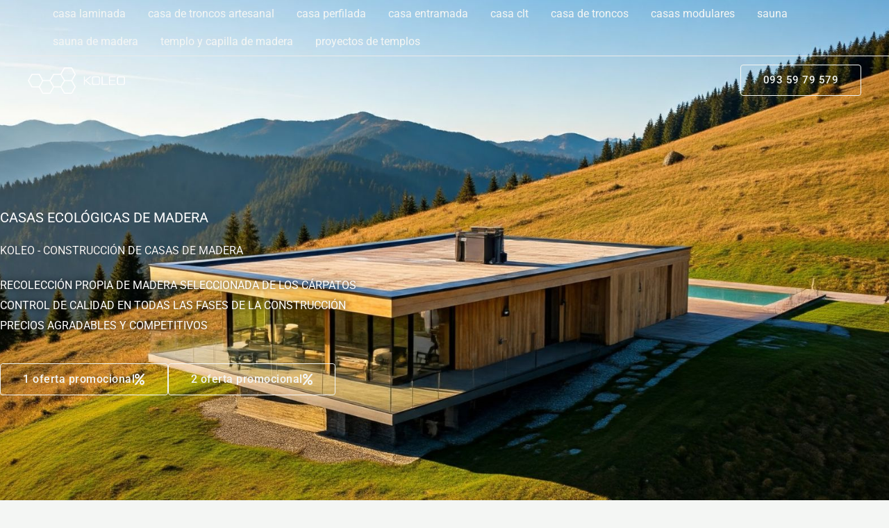

--- FILE ---
content_type: text/html; charset=UTF-8
request_url: https://koleo.com.ua/es/
body_size: 57322
content:
<!DOCTYPE html>
<html lang="es-ES" prefix="og: https://ogp.me/ns#">
<head>
<meta charset="UTF-8">
<meta name="viewport" content="width=device-width, initial-scale=1">
	<link rel="profile" href="https://gmpg.org/xfn/11"> 
	
<!-- Optimización para motores de búsqueda de Rank Math -  https://rankmath.com/ -->
<title>KOLEO - CONSTRUCCIÓN DE CASAS DE MADERA</title>
<meta name="description" content="Casas de madera ⭐ Bajo el tejado ✅ Llave en mano 🔑 El mejor bosque de los Cárpatos 🌲100% Control de calidad €️ Mejores precios 🔔 KOLEO ☎ 093 59 79 579"/>
<meta name="robots" content="follow, index, max-snippet:-1, max-video-preview:-1, max-image-preview:large"/>
<link rel="canonical" href="https://koleo.com.ua/es/" />
<meta property="og:locale" content="es_ES" />
<meta property="og:type" content="website" />
<meta property="og:title" content="KOLEO - CONSTRUCCIÓN DE CASAS DE MADERA" />
<meta property="og:description" content="Casas de madera ⭐ Bajo el tejado ✅ Llave en mano 🔑 El mejor bosque de los Cárpatos 🌲100% Control de calidad €️ Mejores precios 🔔 KOLEO ☎ 093 59 79 579" />
<meta property="og:url" content="https://koleo.com.ua/es/" />
<meta property="og:site_name" content="КОЛЕО" />
<meta property="og:updated_time" content="2025-09-22T14:47:47+03:00" />
<meta property="og:image" content="https://koleo.com.ua/wp-content/uploads/2022/04/фото_будинки-із-клеєного-бруса_КОЛЕО.jpg" />
<meta property="og:image:secure_url" content="https://koleo.com.ua/wp-content/uploads/2022/04/фото_будинки-із-клеєного-бруса_КОЛЕО.jpg" />
<meta property="og:image:width" content="1920" />
<meta property="og:image:height" content="800" />
<meta property="og:image:alt" content="фото_строительство дома-из-бревна и бруса_КОЛЕО" />
<meta property="og:image:type" content="image/jpeg" />
<meta property="article:published_time" content="2020-08-18T07:58:49+03:00" />
<meta property="article:modified_time" content="2025-09-22T14:47:47+03:00" />
<meta name="twitter:card" content="summary_large_image" />
<meta name="twitter:title" content="KOLEO - CONSTRUCCIÓN DE CASAS DE MADERA" />
<meta name="twitter:description" content="Casas de madera ⭐ Bajo el tejado ✅ Llave en mano 🔑 El mejor bosque de los Cárpatos 🌲100% Control de calidad €️ Mejores precios 🔔 KOLEO ☎ 093 59 79 579" />
<meta name="twitter:image" content="https://koleo.com.ua/wp-content/uploads/2022/04/фото_будинки-із-клеєного-бруса_КОЛЕО.jpg" />
<meta name="twitter:label1" content="Escrito por" />
<meta name="twitter:data1" content="Петро Левченко" />
<meta name="twitter:label2" content="Tiempo de lectura" />
<meta name="twitter:data2" content="15 minutos" />
<script type="application/ld+json" class="rank-math-schema">{"@context":"https://schema.org","@graph":[{"@type":"Place","@id":"https://koleo.com.ua/es/#place/","address":{"@type":"PostalAddress","streetAddress":"\u0420\u0430\u0439\u0434\u0443\u0436\u043d\u0430 30","addressLocality":"\u0423\u0436\u0433\u043e\u0440\u043e\u0434","addressRegion":"\u0417\u0430\u043a\u0430\u0440\u043f\u0430\u0442\u0441\u044c\u043a\u0430 \u043e\u0431\u043b","postalCode":"88000"}},{"@type":"Organization","@id":"https://koleo.com.ua/es/#organization/","name":"\u0411\u0443\u0434\u0456\u0432\u0435\u043b\u044c\u043d\u0430 \u041a\u043e\u043c\u043f\u0430\u043d\u0456\u044f \\\\\\\\\\\\\\\"\u041a\u041e\u041b\u0415\u041e\\\\\\\\\\\\\\\"","url":"https://koleo.com.ua","sameAs":["https://www.facebook.com/koleogroup"],"email":"koleogroup@gmail.com","address":{"@type":"PostalAddress","streetAddress":"\u0420\u0430\u0439\u0434\u0443\u0436\u043d\u0430 30","addressLocality":"\u0423\u0436\u0433\u043e\u0440\u043e\u0434","addressRegion":"\u0417\u0430\u043a\u0430\u0440\u043f\u0430\u0442\u0441\u044c\u043a\u0430 \u043e\u0431\u043b","postalCode":"88000"},"logo":{"@type":"ImageObject","@id":"https://koleo.com.ua/es/#logo/","url":"https://koleo.com.ua/wp-content/uploads/2022/04/cropped-cropped-logo_koleo_.png","contentUrl":"https://koleo.com.ua/wp-content/uploads/2022/04/cropped-cropped-logo_koleo_.png","caption":"\u041a\u041e\u041b\u0415\u041e","inLanguage":"es","width":"846","height":"282"},"contactPoint":[{"@type":"ContactPoint","telephone":"+380935979579","contactType":"customer support"}],"location":{"@id":"https://koleo.com.ua/es/#place/"}},{"@type":"WebSite","@id":"https://koleo.com.ua/es/#website/","url":"https://koleo.com.ua/es/","name":"\u041a\u041e\u041b\u0415\u041e","publisher":{"@id":"https://koleo.com.ua/es/#organization/"},"inLanguage":"es","potentialAction":{"@type":"SearchAction","target":"https://koleo.com.ua/es/?s={search_term_string}","query-input":"required name=search_term_string"}},{"@type":"ImageObject","@id":"https://koleo.com.ua/wp-content/uploads/2023/03/%D1%84%D0%BE%D1%82%D0%BE_%D1%88%D0%B0%D0%BB%D0%B5_%D0%B3%D0%BE%D1%82%D0%B5%D0%BB%D1%96_%D0%B1%D1%83%D0%B4%D1%96%D0%B2%D0%BD%D0%B8%D1%86%D1%82%D0%B2%D0%BE_%D0%B4%D0%B5%D1%80%D0%B5%D0%B2%D1%8F%D0%BD%D1%96-%D0%B1%D1%83%D0%B4%D0%B8%D0%BD%D0%BA%D0%B8_%D0%9A%D0%9E%D0%9B%D0%95%D0%9E-1024x576.jpg","url":"https://koleo.com.ua/wp-content/uploads/2023/03/%D1%84%D0%BE%D1%82%D0%BE_%D1%88%D0%B0%D0%BB%D0%B5_%D0%B3%D0%BE%D1%82%D0%B5%D0%BB%D1%96_%D0%B1%D1%83%D0%B4%D1%96%D0%B2%D0%BD%D0%B8%D1%86%D1%82%D0%B2%D0%BE_%D0%B4%D0%B5%D1%80%D0%B5%D0%B2%D1%8F%D0%BD%D1%96-%D0%B1%D1%83%D0%B4%D0%B8%D0%BD%D0%BA%D0%B8_%D0%9A%D0%9E%D0%9B%D0%95%D0%9E-1024x576.jpg","width":"200","height":"200","inLanguage":"es"},{"@type":"WebPage","@id":"https://koleo.com.ua/es/#webpage","url":"https://koleo.com.ua/es/","name":"KOLEO - CONSTRUCCI\u00d3N DE CASAS DE MADERA","datePublished":"2020-08-18T07:58:49+03:00","dateModified":"2025-09-22T14:47:47+03:00","about":{"@id":"https://koleo.com.ua/es/#organization/"},"isPartOf":{"@id":"https://koleo.com.ua/es/#website/"},"primaryImageOfPage":{"@id":"https://koleo.com.ua/wp-content/uploads/2023/03/%D1%84%D0%BE%D1%82%D0%BE_%D1%88%D0%B0%D0%BB%D0%B5_%D0%B3%D0%BE%D1%82%D0%B5%D0%BB%D1%96_%D0%B1%D1%83%D0%B4%D1%96%D0%B2%D0%BD%D0%B8%D1%86%D1%82%D0%B2%D0%BE_%D0%B4%D0%B5%D1%80%D0%B5%D0%B2%D1%8F%D0%BD%D1%96-%D0%B1%D1%83%D0%B4%D0%B8%D0%BD%D0%BA%D0%B8_%D0%9A%D0%9E%D0%9B%D0%95%D0%9E-1024x576.jpg"},"inLanguage":"es"},{"@type":"Person","@id":"https://koleo.com.ua/es/author/admin/","name":"\u041f\u0435\u0442\u0440\u043e \u041b\u0435\u0432\u0447\u0435\u043d\u043a\u043e","url":"https://koleo.com.ua/es/author/admin/","image":{"@type":"ImageObject","@id":"https://secure.gravatar.com/avatar/7122520a4cbda19a281aee7de0decd8c682081aa457b40f12caf6770046c96ad?s=96&amp;d=mm&amp;r=g","url":"https://secure.gravatar.com/avatar/7122520a4cbda19a281aee7de0decd8c682081aa457b40f12caf6770046c96ad?s=96&amp;d=mm&amp;r=g","caption":"\u041f\u0435\u0442\u0440\u043e \u041b\u0435\u0432\u0447\u0435\u043d\u043a\u043e","inLanguage":"es"},"sameAs":["https://koleo.com.ua","https://www.facebook.com/levchenkopetr/"],"worksFor":{"@id":"https://koleo.com.ua/es/#organization/"}},{"@type":"Article","headline":"KOLEO - CONSTRUCCI\u00d3N DE CASAS DE MADERA","keywords":"koleo,construcci\u00f3n de casas de madera,casas de madera,casas de madera","datePublished":"2020-08-18T07:58:49+03:00","dateModified":"2025-09-22T14:47:47+03:00","author":{"@id":"https://koleo.com.ua/es/author/admin/","name":"\u041f\u0435\u0442\u0440\u043e \u041b\u0435\u0432\u0447\u0435\u043d\u043a\u043e"},"publisher":{"@id":"https://koleo.com.ua/es/#organization/"},"description":"Casas de madera \u2b50 Bajo el tejado \u2705 Llave en mano \ud83d\udd11 El mejor bosque de los C\u00e1rpatos \ud83c\udf32100% Control de calidad \u20ac\ufe0f Mejores precios \ud83d\udd14 KOLEO \u260e 093 59 79 579","name":"KOLEO - CONSTRUCCI\u00d3N DE CASAS DE MADERA","@id":"https://koleo.com.ua/es/#richSnippet","isPartOf":{"@id":"https://koleo.com.ua/es/#webpage"},"image":{"@id":"https://koleo.com.ua/wp-content/uploads/2023/03/%D1%84%D0%BE%D1%82%D0%BE_%D1%88%D0%B0%D0%BB%D0%B5_%D0%B3%D0%BE%D1%82%D0%B5%D0%BB%D1%96_%D0%B1%D1%83%D0%B4%D1%96%D0%B2%D0%BD%D0%B8%D1%86%D1%82%D0%B2%D0%BE_%D0%B4%D0%B5%D1%80%D0%B5%D0%B2%D1%8F%D0%BD%D1%96-%D0%B1%D1%83%D0%B4%D0%B8%D0%BD%D0%BA%D0%B8_%D0%9A%D0%9E%D0%9B%D0%95%D0%9E-1024x576.jpg"},"inLanguage":"es","mainEntityOfPage":{"@id":"https://koleo.com.ua/es/#webpage"}}]}</script>
<!-- /Plugin Rank Math WordPress SEO -->

<link rel='dns-prefetch' href='//www.googletagmanager.com' />
<link rel='dns-prefetch' href='//fonts.googleapis.com' />
<link rel="alternate" type="application/rss+xml" title="КОЛЕО &raquo; Feed" href="https://koleo.com.ua/es/feed/" />
<link rel="alternate" type="application/rss+xml" title="КОЛЕО &raquo; Feed de los comentarios" href="https://koleo.com.ua/es/comments/feed/" />
<link rel="alternate" title="oEmbed (JSON)" type="application/json+oembed" href="https://koleo.com.ua/es/wp-json/oembed/1.0/embed?url=https%3A%2F%2Fkoleo.com.ua%2Fes%2F" />
<link rel="alternate" title="oEmbed (XML)" type="text/xml+oembed" href="https://koleo.com.ua/es/wp-json/oembed/1.0/embed?url=https%3A%2F%2Fkoleo.com.ua%2Fes%2F&#038;format=xml" />
<style id='wp-img-auto-sizes-contain-inline-css'>
img:is([sizes=auto i],[sizes^="auto," i]){contain-intrinsic-size:3000px 1500px}
/*# sourceURL=wp-img-auto-sizes-contain-inline-css */
</style>
<link rel='stylesheet' id='astra-theme-css-css' href='https://koleo.com.ua/wp-content/themes/astra/assets/css/minified/frontend.min.css?ver=4.12.1' media='all' />
<style id='astra-theme-css-inline-css'>
.ast-no-sidebar .entry-content .alignfull {margin-left: calc( -50vw + 50%);margin-right: calc( -50vw + 50%);max-width: 100vw;width: 100vw;}.ast-no-sidebar .entry-content .alignwide {margin-left: calc(-41vw + 50%);margin-right: calc(-41vw + 50%);max-width: unset;width: unset;}.ast-no-sidebar .entry-content .alignfull .alignfull,.ast-no-sidebar .entry-content .alignfull .alignwide,.ast-no-sidebar .entry-content .alignwide .alignfull,.ast-no-sidebar .entry-content .alignwide .alignwide,.ast-no-sidebar .entry-content .wp-block-column .alignfull,.ast-no-sidebar .entry-content .wp-block-column .alignwide{width: 100%;margin-left: auto;margin-right: auto;}.wp-block-gallery,.blocks-gallery-grid {margin: 0;}.wp-block-separator {max-width: 100px;}.wp-block-separator.is-style-wide,.wp-block-separator.is-style-dots {max-width: none;}.entry-content .has-2-columns .wp-block-column:first-child {padding-right: 10px;}.entry-content .has-2-columns .wp-block-column:last-child {padding-left: 10px;}@media (max-width: 782px) {.entry-content .wp-block-columns .wp-block-column {flex-basis: 100%;}.entry-content .has-2-columns .wp-block-column:first-child {padding-right: 0;}.entry-content .has-2-columns .wp-block-column:last-child {padding-left: 0;}}body .entry-content .wp-block-latest-posts {margin-left: 0;}body .entry-content .wp-block-latest-posts li {list-style: none;}.ast-no-sidebar .ast-container .entry-content .wp-block-latest-posts {margin-left: 0;}.ast-header-break-point .entry-content .alignwide {margin-left: auto;margin-right: auto;}.entry-content .blocks-gallery-item img {margin-bottom: auto;}.wp-block-pullquote {border-top: 4px solid #555d66;border-bottom: 4px solid #555d66;color: #40464d;}:root{--ast-post-nav-space:0;--ast-container-default-xlg-padding:6.67em;--ast-container-default-lg-padding:5.67em;--ast-container-default-slg-padding:4.34em;--ast-container-default-md-padding:3.34em;--ast-container-default-sm-padding:6.67em;--ast-container-default-xs-padding:2.4em;--ast-container-default-xxs-padding:1.4em;--ast-code-block-background:#EEEEEE;--ast-comment-inputs-background:#FAFAFA;--ast-normal-container-width:1200px;--ast-narrow-container-width:750px;--ast-blog-title-font-weight:normal;--ast-blog-meta-weight:inherit;--ast-global-color-primary:var(--ast-global-color-5);--ast-global-color-secondary:var(--ast-global-color-4);--ast-global-color-alternate-background:var(--ast-global-color-7);--ast-global-color-subtle-background:var(--ast-global-color-6);--ast-bg-style-guide:var( --ast-global-color-secondary,--ast-global-color-5 );--ast-shadow-style-guide:0px 0px 4px 0 #00000057;--ast-global-dark-bg-style:#fff;--ast-global-dark-lfs:#fbfbfb;--ast-widget-bg-color:#fafafa;--ast-wc-container-head-bg-color:#fbfbfb;--ast-title-layout-bg:#eeeeee;--ast-search-border-color:#e7e7e7;--ast-lifter-hover-bg:#e6e6e6;--ast-gallery-block-color:#000;--srfm-color-input-label:var(--ast-global-color-2);}html{font-size:100%;}a,.page-title{color:#4e5652;}a:hover,a:focus{color:#1cab23;}body,button,input,select,textarea,.ast-button,.ast-custom-button{font-family:'Roboto',sans-serif;font-weight:400;font-size:16px;font-size:1rem;}blockquote{color:var(--ast-global-color-3);}p,.entry-content p{margin-bottom:1em;}h1,h2,h3,h4,h5,h6,.entry-content :where(h1,h2,h3,h4,h5,h6),.site-title,.site-title a{font-family:'Work Sans',sans-serif;font-weight:600;line-height:1.1em;text-transform:capitalize;}.site-title{font-size:35px;font-size:2.1875rem;display:none;}header .custom-logo-link img{max-width:140px;width:140px;}.astra-logo-svg{width:140px;}.site-header .site-description{font-size:15px;font-size:0.9375rem;display:none;}.entry-title{font-size:30px;font-size:1.875rem;}.archive .ast-article-post .ast-article-inner,.blog .ast-article-post .ast-article-inner,.archive .ast-article-post .ast-article-inner:hover,.blog .ast-article-post .ast-article-inner:hover{overflow:hidden;}h1,.entry-content :where(h1){font-size:64px;font-size:4rem;font-family:'Work Sans',sans-serif;line-height:1.4em;text-transform:capitalize;}h2,.entry-content :where(h2){font-size:48px;font-size:3rem;font-family:'Work Sans',sans-serif;line-height:1.3em;text-transform:capitalize;}h3,.entry-content :where(h3){font-size:32px;font-size:2rem;font-family:'Work Sans',sans-serif;line-height:1.3em;text-transform:capitalize;}h4,.entry-content :where(h4){font-size:24px;font-size:1.5rem;line-height:1.2em;font-family:'Work Sans',sans-serif;text-transform:capitalize;}h5,.entry-content :where(h5){font-size:16px;font-size:1rem;line-height:1.2em;font-family:'Work Sans',sans-serif;text-transform:capitalize;}h6,.entry-content :where(h6){font-size:14px;font-size:0.875rem;line-height:1.25em;font-family:'Work Sans',sans-serif;text-transform:capitalize;}::selection{background-color:#1cab23;color:#ffffff;}body,h1,h2,h3,h4,h5,h6,.entry-title a,.entry-content :where(h1,h2,h3,h4,h5,h6){color:var(--ast-global-color-3);}.tagcloud a:hover,.tagcloud a:focus,.tagcloud a.current-item{color:#ffffff;border-color:#4e5652;background-color:#4e5652;}input:focus,input[type="text"]:focus,input[type="email"]:focus,input[type="url"]:focus,input[type="password"]:focus,input[type="reset"]:focus,input[type="search"]:focus,textarea:focus{border-color:#4e5652;}input[type="radio"]:checked,input[type=reset],input[type="checkbox"]:checked,input[type="checkbox"]:hover:checked,input[type="checkbox"]:focus:checked,input[type=range]::-webkit-slider-thumb{border-color:#4e5652;background-color:#4e5652;box-shadow:none;}.site-footer a:hover + .post-count,.site-footer a:focus + .post-count{background:#4e5652;border-color:#4e5652;}.single .nav-links .nav-previous,.single .nav-links .nav-next{color:#4e5652;}.entry-meta,.entry-meta *{line-height:1.45;color:#4e5652;}.entry-meta a:not(.ast-button):hover,.entry-meta a:not(.ast-button):hover *,.entry-meta a:not(.ast-button):focus,.entry-meta a:not(.ast-button):focus *,.page-links > .page-link,.page-links .page-link:hover,.post-navigation a:hover{color:#1cab23;}#cat option,.secondary .calendar_wrap thead a,.secondary .calendar_wrap thead a:visited{color:#4e5652;}.secondary .calendar_wrap #today,.ast-progress-val span{background:#4e5652;}.secondary a:hover + .post-count,.secondary a:focus + .post-count{background:#4e5652;border-color:#4e5652;}.calendar_wrap #today > a{color:#ffffff;}.page-links .page-link,.single .post-navigation a{color:#4e5652;}.ast-search-menu-icon .search-form button.search-submit{padding:0 4px;}.ast-search-menu-icon form.search-form{padding-right:0;}.ast-search-menu-icon.slide-search input.search-field{width:0;}.ast-header-search .ast-search-menu-icon.ast-dropdown-active .search-form,.ast-header-search .ast-search-menu-icon.ast-dropdown-active .search-field:focus{transition:all 0.2s;}.search-form input.search-field:focus{outline:none;}.widget-title,.widget .wp-block-heading{font-size:22px;font-size:1.375rem;color:var(--ast-global-color-3);}.ast-search-menu-icon.slide-search a:focus-visible:focus-visible,.astra-search-icon:focus-visible,#close:focus-visible,a:focus-visible,.ast-menu-toggle:focus-visible,.site .skip-link:focus-visible,.wp-block-loginout input:focus-visible,.wp-block-search.wp-block-search__button-inside .wp-block-search__inside-wrapper,.ast-header-navigation-arrow:focus-visible,.ast-orders-table__row .ast-orders-table__cell:focus-visible,a#ast-apply-coupon:focus-visible,#ast-apply-coupon:focus-visible,#close:focus-visible,.button.search-submit:focus-visible,#search_submit:focus,.normal-search:focus-visible,.ast-header-account-wrap:focus-visible,.astra-cart-drawer-close:focus,.ast-single-variation:focus,.ast-button:focus,.ast-builder-button-wrap:has(.ast-custom-button-link:focus),.ast-builder-button-wrap .ast-custom-button-link:focus{outline-style:dotted;outline-color:inherit;outline-width:thin;}input:focus,input[type="text"]:focus,input[type="email"]:focus,input[type="url"]:focus,input[type="password"]:focus,input[type="reset"]:focus,input[type="search"]:focus,input[type="number"]:focus,textarea:focus,.wp-block-search__input:focus,[data-section="section-header-mobile-trigger"] .ast-button-wrap .ast-mobile-menu-trigger-minimal:focus,.ast-mobile-popup-drawer.active .menu-toggle-close:focus,#ast-scroll-top:focus,#coupon_code:focus,#ast-coupon-code:focus{border-style:dotted;border-color:inherit;border-width:thin;}input{outline:none;}.ast-logo-title-inline .site-logo-img{padding-right:1em;}.site-logo-img img{ transition:all 0.2s linear;}body .ast-oembed-container *{position:absolute;top:0;width:100%;height:100%;left:0;}body .wp-block-embed-pocket-casts .ast-oembed-container *{position:unset;}.ast-single-post-featured-section + article {margin-top: 2em;}.site-content .ast-single-post-featured-section img {width: 100%;overflow: hidden;object-fit: cover;}.site > .ast-single-related-posts-container {margin-top: 0;}@media (min-width: 922px) {.ast-desktop .ast-container--narrow {max-width: var(--ast-narrow-container-width);margin: 0 auto;}}.ast-page-builder-template .hentry {margin: 0;}.ast-page-builder-template .site-content > .ast-container {max-width: 100%;padding: 0;}.ast-page-builder-template .site .site-content #primary {padding: 0;margin: 0;}.ast-page-builder-template .no-results {text-align: center;margin: 4em auto;}.ast-page-builder-template .ast-pagination {padding: 2em;}.ast-page-builder-template .entry-header.ast-no-title.ast-no-thumbnail {margin-top: 0;}.ast-page-builder-template .entry-header.ast-header-without-markup {margin-top: 0;margin-bottom: 0;}.ast-page-builder-template .entry-header.ast-no-title.ast-no-meta {margin-bottom: 0;}.ast-page-builder-template.single .post-navigation {padding-bottom: 2em;}.ast-page-builder-template.single-post .site-content > .ast-container {max-width: 100%;}.ast-page-builder-template .entry-header {margin-top: 4em;margin-left: auto;margin-right: auto;padding-left: 20px;padding-right: 20px;}.single.ast-page-builder-template .entry-header {padding-left: 20px;padding-right: 20px;}.ast-page-builder-template .ast-archive-description {margin: 4em auto 0;padding-left: 20px;padding-right: 20px;}.ast-page-builder-template.ast-no-sidebar .entry-content .alignwide {margin-left: 0;margin-right: 0;}@media (max-width:921.9px){#ast-desktop-header{display:none;}}@media (min-width:922px){#ast-mobile-header{display:none;}}.wp-block-buttons.aligncenter{justify-content:center;}.ast-plain-container.ast-no-sidebar #primary{margin-top:0;margin-bottom:0;}@media (min-width:1200px){.wp-block-group .has-background{padding:20px;}}@media (min-width:1200px){.ast-no-sidebar.ast-separate-container .entry-content .wp-block-group.alignwide,.ast-no-sidebar.ast-separate-container .entry-content .wp-block-cover.alignwide{margin-left:-20px;margin-right:-20px;padding-left:20px;padding-right:20px;}.ast-no-sidebar.ast-separate-container .entry-content .wp-block-cover.alignfull,.ast-no-sidebar.ast-separate-container .entry-content .wp-block-group.alignfull{margin-left:-6.67em;margin-right:-6.67em;padding-left:6.67em;padding-right:6.67em;}}@media (min-width:1200px){.wp-block-cover-image.alignwide .wp-block-cover__inner-container,.wp-block-cover.alignwide .wp-block-cover__inner-container,.wp-block-cover-image.alignfull .wp-block-cover__inner-container,.wp-block-cover.alignfull .wp-block-cover__inner-container{width:100%;}}.wp-block-image.aligncenter{margin-left:auto;margin-right:auto;}.wp-block-table.aligncenter{margin-left:auto;margin-right:auto;}.wp-block-buttons .wp-block-button.is-style-outline .wp-block-button__link.wp-element-button,.ast-outline-button,.wp-block-uagb-buttons-child .uagb-buttons-repeater.ast-outline-button{border-color:#1cab23;border-top-width:2px;border-right-width:2px;border-bottom-width:2px;border-left-width:2px;font-family:inherit;font-weight:500;font-size:16px;font-size:1rem;line-height:1em;border-top-left-radius:4px;border-top-right-radius:4px;border-bottom-right-radius:4px;border-bottom-left-radius:4px;}.wp-block-button.is-style-outline .wp-block-button__link:hover,.wp-block-buttons .wp-block-button.is-style-outline .wp-block-button__link:focus,.wp-block-buttons .wp-block-button.is-style-outline > .wp-block-button__link:not(.has-text-color):hover,.wp-block-buttons .wp-block-button.wp-block-button__link.is-style-outline:not(.has-text-color):hover,.ast-outline-button:hover,.ast-outline-button:focus,.wp-block-uagb-buttons-child .uagb-buttons-repeater.ast-outline-button:hover,.wp-block-uagb-buttons-child .uagb-buttons-repeater.ast-outline-button:focus{background-color:#ab821c;border-color:#ab821c;}.wp-block-button .wp-block-button__link.wp-element-button.is-style-outline:not(.has-background),.wp-block-button.is-style-outline>.wp-block-button__link.wp-element-button:not(.has-background),.ast-outline-button{background-color:#1cab23;}.entry-content[data-ast-blocks-layout] > figure{margin-bottom:1em;}.elementor-widget-container .elementor-loop-container .e-loop-item[data-elementor-type="loop-item"]{width:100%;}@media (max-width:921px){.ast-left-sidebar #content > .ast-container{display:flex;flex-direction:column-reverse;width:100%;}.ast-separate-container .ast-article-post,.ast-separate-container .ast-article-single{padding:1.5em 2.14em;}.ast-author-box img.avatar{margin:20px 0 0 0;}}@media (min-width:922px){.ast-separate-container.ast-right-sidebar #primary,.ast-separate-container.ast-left-sidebar #primary{border:0;}.search-no-results.ast-separate-container #primary{margin-bottom:4em;}}.elementor-widget-button .elementor-button{border-style:solid;text-decoration:none;border-top-width:1px;border-right-width:1px;border-left-width:1px;border-bottom-width:1px;}body .elementor-button.elementor-size-sm,body .elementor-button.elementor-size-xs,body .elementor-button.elementor-size-md,body .elementor-button.elementor-size-lg,body .elementor-button.elementor-size-xl,body .elementor-button{border-top-left-radius:4px;border-top-right-radius:4px;border-bottom-right-radius:4px;border-bottom-left-radius:4px;padding-top:14px;padding-right:32px;padding-bottom:14px;padding-left:32px;}.elementor-widget-button .elementor-button{border-color:#1cab23;background-color:#1cab23;}.elementor-widget-button .elementor-button:hover,.elementor-widget-button .elementor-button:focus{color:var(--ast-global-color-4);background-color:#ab821c;border-color:#ab821c;}.wp-block-button .wp-block-button__link ,.elementor-widget-button .elementor-button,.elementor-widget-button .elementor-button:visited{color:var(--ast-global-color-4);}.elementor-widget-button .elementor-button{font-weight:500;font-size:16px;font-size:1rem;line-height:1em;letter-spacing:.5px;}body .elementor-button.elementor-size-sm,body .elementor-button.elementor-size-xs,body .elementor-button.elementor-size-md,body .elementor-button.elementor-size-lg,body .elementor-button.elementor-size-xl,body .elementor-button{font-size:16px;font-size:1rem;}.wp-block-button .wp-block-button__link:hover,.wp-block-button .wp-block-button__link:focus{color:var(--ast-global-color-4);background-color:#ab821c;border-color:#ab821c;}.elementor-widget-heading h1.elementor-heading-title{line-height:1.4em;}.elementor-widget-heading h2.elementor-heading-title{line-height:1.3em;}.elementor-widget-heading h3.elementor-heading-title{line-height:1.3em;}.elementor-widget-heading h4.elementor-heading-title{line-height:1.2em;}.elementor-widget-heading h5.elementor-heading-title{line-height:1.2em;}.elementor-widget-heading h6.elementor-heading-title{line-height:1.25em;}.wp-block-button .wp-block-button__link{border-style:solid;border-top-width:1px;border-right-width:1px;border-left-width:1px;border-bottom-width:1px;border-color:#1cab23;background-color:#1cab23;color:var(--ast-global-color-4);font-family:inherit;font-weight:500;line-height:1em;letter-spacing:.5px;font-size:16px;font-size:1rem;border-top-left-radius:4px;border-top-right-radius:4px;border-bottom-right-radius:4px;border-bottom-left-radius:4px;padding-top:14px;padding-right:32px;padding-bottom:14px;padding-left:32px;}.menu-toggle,button,.ast-button,.ast-custom-button,.button,input#submit,input[type="button"],input[type="submit"],input[type="reset"]{border-style:solid;border-top-width:1px;border-right-width:1px;border-left-width:1px;border-bottom-width:1px;color:var(--ast-global-color-4);border-color:#1cab23;background-color:#1cab23;padding-top:14px;padding-right:32px;padding-bottom:14px;padding-left:32px;font-family:inherit;font-weight:500;font-size:16px;font-size:1rem;line-height:1em;letter-spacing:.5px;border-top-left-radius:4px;border-top-right-radius:4px;border-bottom-right-radius:4px;border-bottom-left-radius:4px;}button:focus,.menu-toggle:hover,button:hover,.ast-button:hover,.ast-custom-button:hover .button:hover,.ast-custom-button:hover ,input[type=reset]:hover,input[type=reset]:focus,input#submit:hover,input#submit:focus,input[type="button"]:hover,input[type="button"]:focus,input[type="submit"]:hover,input[type="submit"]:focus{color:var(--ast-global-color-4);background-color:#ab821c;border-color:#ab821c;}@media (max-width:921px){.ast-mobile-header-stack .main-header-bar .ast-search-menu-icon{display:inline-block;}.ast-header-break-point.ast-header-custom-item-outside .ast-mobile-header-stack .main-header-bar .ast-search-icon{margin:0;}.ast-comment-avatar-wrap img{max-width:2.5em;}.ast-comment-meta{padding:0 1.8888em 1.3333em;}.ast-separate-container .ast-comment-list li.depth-1{padding:1.5em 2.14em;}.ast-separate-container .comment-respond{padding:2em 2.14em;}}@media (min-width:544px){.ast-container{max-width:100%;}}@media (max-width:544px){.ast-separate-container .ast-article-post,.ast-separate-container .ast-article-single,.ast-separate-container .comments-title,.ast-separate-container .ast-archive-description{padding:1.5em 1em;}.ast-separate-container #content .ast-container{padding-left:0.54em;padding-right:0.54em;}.ast-separate-container .ast-comment-list .bypostauthor{padding:.5em;}.ast-search-menu-icon.ast-dropdown-active .search-field{width:170px;}} #ast-mobile-header .ast-site-header-cart-li a{pointer-events:none;}body,.ast-separate-container{background-color:var(--ast-global-color-4);background-image:none;}.ast-no-sidebar.ast-separate-container .entry-content .alignfull {margin-left: -6.67em;margin-right: -6.67em;width: auto;}@media (max-width: 1200px) {.ast-no-sidebar.ast-separate-container .entry-content .alignfull {margin-left: -2.4em;margin-right: -2.4em;}}@media (max-width: 768px) {.ast-no-sidebar.ast-separate-container .entry-content .alignfull {margin-left: -2.14em;margin-right: -2.14em;}}@media (max-width: 544px) {.ast-no-sidebar.ast-separate-container .entry-content .alignfull {margin-left: -1em;margin-right: -1em;}}.ast-no-sidebar.ast-separate-container .entry-content .alignwide {margin-left: -20px;margin-right: -20px;}.ast-no-sidebar.ast-separate-container .entry-content .wp-block-column .alignfull,.ast-no-sidebar.ast-separate-container .entry-content .wp-block-column .alignwide {margin-left: auto;margin-right: auto;width: 100%;}@media (max-width:921px){.site-title{display:none;}.site-header .site-description{display:none;}h1,.entry-content :where(h1){font-size:56px;}h2,.entry-content :where(h2){font-size:32px;}h3,.entry-content :where(h3){font-size:24px;}.astra-logo-svg{width:104px;}header .custom-logo-link img,.ast-header-break-point .site-logo-img .custom-mobile-logo-link img{max-width:104px;width:104px;}}@media (max-width:544px){.site-title{display:none;}.site-header .site-description{display:none;}h1,.entry-content :where(h1){font-size:32px;}h2,.entry-content :where(h2){font-size:24px;}h3,.entry-content :where(h3){font-size:22px;}h4,.entry-content :where(h4){font-size:20px;font-size:1.25rem;}header .custom-logo-link img,.ast-header-break-point .site-branding img,.ast-header-break-point .custom-logo-link img{max-width:104px;width:104px;}.astra-logo-svg{width:104px;}.ast-header-break-point .site-logo-img .custom-mobile-logo-link img{max-width:104px;}}@media (max-width:921px){html{font-size:91.2%;}}@media (max-width:544px){html{font-size:91.2%;}}@media (min-width:922px){.ast-container{max-width:1240px;}}@font-face {font-family: "Astra";src: url(https://koleo.com.ua/wp-content/themes/astra/assets/fonts/astra.woff) format("woff"),url(https://koleo.com.ua/wp-content/themes/astra/assets/fonts/astra.ttf) format("truetype"),url(https://koleo.com.ua/wp-content/themes/astra/assets/fonts/astra.svg#astra) format("svg");font-weight: normal;font-style: normal;font-display: fallback;}@media (min-width:922px){.main-header-menu .sub-menu .menu-item.ast-left-align-sub-menu:hover > .sub-menu,.main-header-menu .sub-menu .menu-item.ast-left-align-sub-menu.focus > .sub-menu{margin-left:-0px;}}.ast-theme-transparent-header [data-section="section-header-mobile-trigger"] .ast-button-wrap .ast-mobile-menu-trigger-fill,.ast-theme-transparent-header [data-section="section-header-mobile-trigger"] .ast-button-wrap .ast-mobile-menu-trigger-minimal{border:none;}.site .comments-area{padding-bottom:3em;}.footer-widget-area[data-section^="section-fb-html-"] .ast-builder-html-element{text-align:center;}.astra-icon-down_arrow::after {content: "\e900";font-family: Astra;}.astra-icon-close::after {content: "\e5cd";font-family: Astra;}.astra-icon-drag_handle::after {content: "\e25d";font-family: Astra;}.astra-icon-format_align_justify::after {content: "\e235";font-family: Astra;}.astra-icon-menu::after {content: "\e5d2";font-family: Astra;}.astra-icon-reorder::after {content: "\e8fe";font-family: Astra;}.astra-icon-search::after {content: "\e8b6";font-family: Astra;}.astra-icon-zoom_in::after {content: "\e56b";font-family: Astra;}.astra-icon-check-circle::after {content: "\e901";font-family: Astra;}.astra-icon-shopping-cart::after {content: "\f07a";font-family: Astra;}.astra-icon-shopping-bag::after {content: "\f290";font-family: Astra;}.astra-icon-shopping-basket::after {content: "\f291";font-family: Astra;}.astra-icon-circle-o::after {content: "\e903";font-family: Astra;}.astra-icon-certificate::after {content: "\e902";font-family: Astra;}blockquote {padding: 1.2em;}:root .has-ast-global-color-0-color{color:var(--ast-global-color-0);}:root .has-ast-global-color-0-background-color{background-color:var(--ast-global-color-0);}:root .wp-block-button .has-ast-global-color-0-color{color:var(--ast-global-color-0);}:root .wp-block-button .has-ast-global-color-0-background-color{background-color:var(--ast-global-color-0);}:root .has-ast-global-color-1-color{color:var(--ast-global-color-1);}:root .has-ast-global-color-1-background-color{background-color:var(--ast-global-color-1);}:root .wp-block-button .has-ast-global-color-1-color{color:var(--ast-global-color-1);}:root .wp-block-button .has-ast-global-color-1-background-color{background-color:var(--ast-global-color-1);}:root .has-ast-global-color-2-color{color:var(--ast-global-color-2);}:root .has-ast-global-color-2-background-color{background-color:var(--ast-global-color-2);}:root .wp-block-button .has-ast-global-color-2-color{color:var(--ast-global-color-2);}:root .wp-block-button .has-ast-global-color-2-background-color{background-color:var(--ast-global-color-2);}:root .has-ast-global-color-3-color{color:var(--ast-global-color-3);}:root .has-ast-global-color-3-background-color{background-color:var(--ast-global-color-3);}:root .wp-block-button .has-ast-global-color-3-color{color:var(--ast-global-color-3);}:root .wp-block-button .has-ast-global-color-3-background-color{background-color:var(--ast-global-color-3);}:root .has-ast-global-color-4-color{color:var(--ast-global-color-4);}:root .has-ast-global-color-4-background-color{background-color:var(--ast-global-color-4);}:root .wp-block-button .has-ast-global-color-4-color{color:var(--ast-global-color-4);}:root .wp-block-button .has-ast-global-color-4-background-color{background-color:var(--ast-global-color-4);}:root .has-ast-global-color-5-color{color:var(--ast-global-color-5);}:root .has-ast-global-color-5-background-color{background-color:var(--ast-global-color-5);}:root .wp-block-button .has-ast-global-color-5-color{color:var(--ast-global-color-5);}:root .wp-block-button .has-ast-global-color-5-background-color{background-color:var(--ast-global-color-5);}:root .has-ast-global-color-6-color{color:var(--ast-global-color-6);}:root .has-ast-global-color-6-background-color{background-color:var(--ast-global-color-6);}:root .wp-block-button .has-ast-global-color-6-color{color:var(--ast-global-color-6);}:root .wp-block-button .has-ast-global-color-6-background-color{background-color:var(--ast-global-color-6);}:root .has-ast-global-color-7-color{color:var(--ast-global-color-7);}:root .has-ast-global-color-7-background-color{background-color:var(--ast-global-color-7);}:root .wp-block-button .has-ast-global-color-7-color{color:var(--ast-global-color-7);}:root .wp-block-button .has-ast-global-color-7-background-color{background-color:var(--ast-global-color-7);}:root .has-ast-global-color-8-color{color:var(--ast-global-color-8);}:root .has-ast-global-color-8-background-color{background-color:var(--ast-global-color-8);}:root .wp-block-button .has-ast-global-color-8-color{color:var(--ast-global-color-8);}:root .wp-block-button .has-ast-global-color-8-background-color{background-color:var(--ast-global-color-8);}:root{--ast-global-color-0:#1BAE70;--ast-global-color-1:#06752E;--ast-global-color-2:#14261C;--ast-global-color-3:#4E5652;--ast-global-color-4:#F4F6F4;--ast-global-color-5:#FFFFFF;--ast-global-color-6:#000000;--ast-global-color-7:#4B4F58;--ast-global-color-8:#F6F7F8;}:root {--ast-border-color : #dddddd;}.ast-single-entry-banner {-js-display: flex;display: flex;flex-direction: column;justify-content: center;text-align: center;position: relative;background: var(--ast-title-layout-bg);}.ast-single-entry-banner[data-banner-layout="layout-1"] {max-width: 1200px;background: inherit;padding: 20px 0;}.ast-single-entry-banner[data-banner-width-type="custom"] {margin: 0 auto;width: 100%;}.ast-single-entry-banner + .site-content .entry-header {margin-bottom: 0;}.site .ast-author-avatar {--ast-author-avatar-size: ;}a.ast-underline-text {text-decoration: underline;}.ast-container > .ast-terms-link {position: relative;display: block;}a.ast-button.ast-badge-tax {padding: 4px 8px;border-radius: 3px;font-size: inherit;}header.entry-header{text-align:left;}header.entry-header .entry-title{font-size:30px;font-size:1.875rem;}header.entry-header > *:not(:last-child){margin-bottom:10px;}@media (max-width:921px){header.entry-header{text-align:left;}}@media (max-width:544px){header.entry-header{text-align:left;}}.ast-archive-entry-banner {-js-display: flex;display: flex;flex-direction: column;justify-content: center;text-align: center;position: relative;background: var(--ast-title-layout-bg);}.ast-archive-entry-banner[data-banner-width-type="custom"] {margin: 0 auto;width: 100%;}.ast-archive-entry-banner[data-banner-layout="layout-1"] {background: inherit;padding: 20px 0;text-align: left;}body.archive .ast-archive-description{max-width:1200px;width:100%;text-align:left;padding-top:3em;padding-right:3em;padding-bottom:3em;padding-left:3em;}body.archive .ast-archive-description .ast-archive-title,body.archive .ast-archive-description .ast-archive-title *{font-size:40px;font-size:2.5rem;}body.archive .ast-archive-description > *:not(:last-child){margin-bottom:10px;}@media (max-width:921px){body.archive .ast-archive-description{text-align:left;}}@media (max-width:544px){body.archive .ast-archive-description{text-align:left;}}.ast-theme-transparent-header #masthead .site-logo-img .transparent-custom-logo .astra-logo-svg{width:150px;}.ast-theme-transparent-header #masthead .site-logo-img .transparent-custom-logo img{ max-width:150px; width:150px;}@media (max-width:921px){.ast-theme-transparent-header #masthead .site-logo-img .transparent-custom-logo .astra-logo-svg{width:120px;}.ast-theme-transparent-header #masthead .site-logo-img .transparent-custom-logo img{ max-width:120px; width:120px;}}@media (max-width:543px){.ast-theme-transparent-header #masthead .site-logo-img .transparent-custom-logo .astra-logo-svg{width:100px;}.ast-theme-transparent-header #masthead .site-logo-img .transparent-custom-logo img{ max-width:100px; width:100px;}}@media (min-width:921px){.ast-theme-transparent-header #masthead{position:absolute;left:0;right:0;}.ast-theme-transparent-header .main-header-bar,.ast-theme-transparent-header.ast-header-break-point .main-header-bar{background:none;}body.elementor-editor-active.ast-theme-transparent-header #masthead,.fl-builder-edit .ast-theme-transparent-header #masthead,body.vc_editor.ast-theme-transparent-header #masthead,body.brz-ed.ast-theme-transparent-header #masthead{z-index:0;}.ast-header-break-point.ast-replace-site-logo-transparent.ast-theme-transparent-header .custom-mobile-logo-link{display:none;}.ast-header-break-point.ast-replace-site-logo-transparent.ast-theme-transparent-header .transparent-custom-logo{display:inline-block;}.ast-theme-transparent-header .ast-above-header,.ast-theme-transparent-header .ast-above-header.ast-above-header-bar{background-image:none;background-color:transparent;}.ast-theme-transparent-header .ast-below-header,.ast-theme-transparent-header .ast-below-header.ast-below-header-bar{background-image:none;background-color:transparent;}}.ast-theme-transparent-header .ast-builder-menu .main-header-menu,.ast-theme-transparent-header .ast-builder-menu .main-header-menu .menu-link,.ast-theme-transparent-header [CLASS*="ast-builder-menu-"] .main-header-menu .menu-item > .menu-link,.ast-theme-transparent-header .ast-masthead-custom-menu-items,.ast-theme-transparent-header .ast-masthead-custom-menu-items a,.ast-theme-transparent-header .ast-builder-menu .main-header-menu .menu-item > .ast-menu-toggle,.ast-theme-transparent-header .ast-builder-menu .main-header-menu .menu-item > .ast-menu-toggle,.ast-theme-transparent-header .ast-above-header-navigation a,.ast-header-break-point.ast-theme-transparent-header .ast-above-header-navigation a,.ast-header-break-point.ast-theme-transparent-header .ast-above-header-navigation > ul.ast-above-header-menu > .menu-item-has-children:not(.current-menu-item) > .ast-menu-toggle,.ast-theme-transparent-header .ast-below-header-menu,.ast-theme-transparent-header .ast-below-header-menu a,.ast-header-break-point.ast-theme-transparent-header .ast-below-header-menu a,.ast-header-break-point.ast-theme-transparent-header .ast-below-header-menu,.ast-theme-transparent-header .main-header-menu .menu-link{color:var(--ast-global-color-4);}.ast-theme-transparent-header .ast-builder-menu .main-header-menu .menu-item:hover > .menu-link,.ast-theme-transparent-header .ast-builder-menu .main-header-menu .menu-item:hover > .ast-menu-toggle,.ast-theme-transparent-header .ast-builder-menu .main-header-menu .ast-masthead-custom-menu-items a:hover,.ast-theme-transparent-header .ast-builder-menu .main-header-menu .focus > .menu-link,.ast-theme-transparent-header .ast-builder-menu .main-header-menu .focus > .ast-menu-toggle,.ast-theme-transparent-header .ast-builder-menu .main-header-menu .current-menu-item > .menu-link,.ast-theme-transparent-header .ast-builder-menu .main-header-menu .current-menu-ancestor > .menu-link,.ast-theme-transparent-header .ast-builder-menu .main-header-menu .current-menu-item > .ast-menu-toggle,.ast-theme-transparent-header .ast-builder-menu .main-header-menu .current-menu-ancestor > .ast-menu-toggle,.ast-theme-transparent-header [CLASS*="ast-builder-menu-"] .main-header-menu .current-menu-item > .menu-link,.ast-theme-transparent-header [CLASS*="ast-builder-menu-"] .main-header-menu .current-menu-ancestor > .menu-link,.ast-theme-transparent-header [CLASS*="ast-builder-menu-"] .main-header-menu .current-menu-item > .ast-menu-toggle,.ast-theme-transparent-header [CLASS*="ast-builder-menu-"] .main-header-menu .current-menu-ancestor > .ast-menu-toggle,.ast-theme-transparent-header .main-header-menu .menu-item:hover > .menu-link,.ast-theme-transparent-header .main-header-menu .current-menu-item > .menu-link,.ast-theme-transparent-header .main-header-menu .current-menu-ancestor > .menu-link{color:var(--ast-global-color-5);}.ast-theme-transparent-header .ast-builder-menu .main-header-menu .menu-item .sub-menu .menu-link,.ast-theme-transparent-header .main-header-menu .menu-item .sub-menu .menu-link{background-color:transparent;}@media (max-width:921px){.ast-theme-transparent-header #masthead{position:absolute;left:0;right:0;}.ast-theme-transparent-header .main-header-bar,.ast-theme-transparent-header.ast-header-break-point .main-header-bar{background:none;}body.elementor-editor-active.ast-theme-transparent-header #masthead,.fl-builder-edit .ast-theme-transparent-header #masthead,body.vc_editor.ast-theme-transparent-header #masthead,body.brz-ed.ast-theme-transparent-header #masthead{z-index:0;}.ast-header-break-point.ast-replace-site-logo-transparent.ast-theme-transparent-header .custom-mobile-logo-link{display:none;}.ast-header-break-point.ast-replace-site-logo-transparent.ast-theme-transparent-header .transparent-custom-logo{display:inline-block;}.ast-theme-transparent-header .ast-above-header,.ast-theme-transparent-header .ast-above-header.ast-above-header-bar{background-image:none;background-color:transparent;}.ast-theme-transparent-header .ast-below-header,.ast-theme-transparent-header .ast-below-header.ast-below-header-bar{background-image:none;background-color:transparent;}}@media (max-width:921px){.ast-theme-transparent-header.ast-header-break-point .ast-builder-menu .main-header-menu,.ast-theme-transparent-header.ast-header-break-point .ast-builder-menu.main-header-menu .sub-menu,.ast-theme-transparent-header.ast-header-break-point .ast-builder-menu.main-header-menu,.ast-theme-transparent-header.ast-header-break-point .ast-builder-menu .main-header-bar-wrap .main-header-menu,.ast-flyout-menu-enable.ast-header-break-point.ast-theme-transparent-header .main-header-bar-navigation .site-navigation,.ast-fullscreen-menu-enable.ast-header-break-point.ast-theme-transparent-header .main-header-bar-navigation .site-navigation,.ast-flyout-above-menu-enable.ast-header-break-point.ast-theme-transparent-header .ast-above-header-navigation-wrap .ast-above-header-navigation,.ast-flyout-below-menu-enable.ast-header-break-point.ast-theme-transparent-header .ast-below-header-navigation-wrap .ast-below-header-actual-nav,.ast-fullscreen-above-menu-enable.ast-header-break-point.ast-theme-transparent-header .ast-above-header-navigation-wrap,.ast-fullscreen-below-menu-enable.ast-header-break-point.ast-theme-transparent-header .ast-below-header-navigation-wrap,.ast-theme-transparent-header .main-header-menu .menu-link{background-color:var(--ast-global-color-4);}.ast-theme-transparent-header .ast-builder-menu .main-header-menu,.ast-theme-transparent-header .ast-builder-menu .main-header-menu .menu-link,.ast-theme-transparent-header [CLASS*="ast-builder-menu-"] .main-header-menu .menu-item > .menu-link,.ast-theme-transparent-header .ast-masthead-custom-menu-items,.ast-theme-transparent-header .ast-masthead-custom-menu-items a,.ast-theme-transparent-header .ast-builder-menu .main-header-menu .menu-item > .ast-menu-toggle,.ast-theme-transparent-header .ast-builder-menu .main-header-menu .menu-item > .ast-menu-toggle,.ast-theme-transparent-header .main-header-menu .menu-link{color:var(--ast-global-color-2);}.ast-theme-transparent-header .ast-builder-menu .main-header-menu .menu-item:hover > .menu-link,.ast-theme-transparent-header .ast-builder-menu .main-header-menu .menu-item:hover > .ast-menu-toggle,.ast-theme-transparent-header .ast-builder-menu .main-header-menu .ast-masthead-custom-menu-items a:hover,.ast-theme-transparent-header .ast-builder-menu .main-header-menu .focus > .menu-link,.ast-theme-transparent-header .ast-builder-menu .main-header-menu .focus > .ast-menu-toggle,.ast-theme-transparent-header .ast-builder-menu .main-header-menu .current-menu-item > .menu-link,.ast-theme-transparent-header .ast-builder-menu .main-header-menu .current-menu-ancestor > .menu-link,.ast-theme-transparent-header .ast-builder-menu .main-header-menu .current-menu-item > .ast-menu-toggle,.ast-theme-transparent-header .ast-builder-menu .main-header-menu .current-menu-ancestor > .ast-menu-toggle,.ast-theme-transparent-header [CLASS*="ast-builder-menu-"] .main-header-menu .current-menu-item > .menu-link,.ast-theme-transparent-header [CLASS*="ast-builder-menu-"] .main-header-menu .current-menu-ancestor > .menu-link,.ast-theme-transparent-header [CLASS*="ast-builder-menu-"] .main-header-menu .current-menu-item > .ast-menu-toggle,.ast-theme-transparent-header [CLASS*="ast-builder-menu-"] .main-header-menu .current-menu-ancestor > .ast-menu-toggle,.ast-theme-transparent-header .main-header-menu .menu-item:hover > .menu-link,.ast-theme-transparent-header .main-header-menu .current-menu-item > .menu-link,.ast-theme-transparent-header .main-header-menu .current-menu-ancestor > .menu-link{color:var(--ast-global-color-0);}}.ast-theme-transparent-header #ast-desktop-header > .ast-main-header-wrap > .main-header-bar,.ast-theme-transparent-header.ast-header-break-point #ast-mobile-header > .ast-main-header-wrap > .main-header-bar{border-bottom-style:none;}.ast-breadcrumbs .trail-browse,.ast-breadcrumbs .trail-items,.ast-breadcrumbs .trail-items li{display:inline-block;margin:0;padding:0;border:none;background:inherit;text-indent:0;text-decoration:none;}.ast-breadcrumbs .trail-browse{font-size:inherit;font-style:inherit;font-weight:inherit;color:inherit;}.ast-breadcrumbs .trail-items{list-style:none;}.trail-items li::after{padding:0 0.3em;content:"\00bb";}.trail-items li:last-of-type::after{display:none;}h1,h2,h3,h4,h5,h6,.entry-content :where(h1,h2,h3,h4,h5,h6){color:var(--ast-global-color-2);}@media (max-width:921px){.ast-builder-grid-row-container.ast-builder-grid-row-tablet-3-firstrow .ast-builder-grid-row > *:first-child,.ast-builder-grid-row-container.ast-builder-grid-row-tablet-3-lastrow .ast-builder-grid-row > *:last-child{grid-column:1 / -1;}}@media (max-width:544px){.ast-builder-grid-row-container.ast-builder-grid-row-mobile-3-firstrow .ast-builder-grid-row > *:first-child,.ast-builder-grid-row-container.ast-builder-grid-row-mobile-3-lastrow .ast-builder-grid-row > *:last-child{grid-column:1 / -1;}}.ast-builder-layout-element[data-section="title_tagline"]{display:flex;}@media (max-width:921px){.ast-header-break-point .ast-builder-layout-element[data-section="title_tagline"]{display:flex;}}@media (max-width:544px){.ast-header-break-point .ast-builder-layout-element[data-section="title_tagline"]{display:flex;}}[data-section*="section-hb-button-"] .menu-link{display:none;}.ast-header-button-1[data-section*="section-hb-button-"] .ast-builder-button-wrap .ast-custom-button{font-weight:500;font-size:15px;font-size:0.9375rem;}.ast-header-button-1 .ast-custom-button{color:var(--ast-global-color-4);background:rgba(255,255,255,0);border-color:var(--ast-global-color-4);border-top-width:1px;border-bottom-width:1px;border-left-width:1px;border-right-width:1px;}.ast-header-button-1 .ast-custom-button:hover{color:var(--ast-global-color-2);background:var(--ast-global-color-4);border-color:var(--ast-global-color-4);}@media (max-width:921px){.ast-header-button-1 .ast-custom-button{color:#e65644;}}@media (max-width:921px){.ast-header-button-1[data-section*="section-hb-button-"] .ast-builder-button-wrap .ast-custom-button{padding-left:20px;padding-right:20px;}}.ast-header-button-1[data-section="section-hb-button-1"]{display:flex;}@media (max-width:921px){.ast-header-break-point .ast-header-button-1[data-section="section-hb-button-1"]{display:none;}}@media (max-width:544px){.ast-header-break-point .ast-header-button-1[data-section="section-hb-button-1"]{display:none;}}.ast-builder-menu-1{font-family:inherit;font-weight:inherit;}.ast-builder-menu-1 .menu-item > .menu-link{color:var(--ast-global-color-7);}.ast-builder-menu-1 .menu-item > .ast-menu-toggle{color:var(--ast-global-color-7);}.ast-builder-menu-1 .menu-item:hover > .menu-link,.ast-builder-menu-1 .inline-on-mobile .menu-item:hover > .ast-menu-toggle{color:var(--ast-global-color-7);}.ast-builder-menu-1 .menu-item:hover > .ast-menu-toggle{color:var(--ast-global-color-7);}.ast-builder-menu-1 .sub-menu,.ast-builder-menu-1 .inline-on-mobile .sub-menu{border-top-width:2px;border-bottom-width:0;border-right-width:0;border-left-width:0;border-color:#1cab23;border-style:solid;width:1020px;}.ast-builder-menu-1 .sub-menu .sub-menu{top:-2px;}.ast-builder-menu-1 .main-header-menu > .menu-item > .sub-menu,.ast-builder-menu-1 .main-header-menu > .menu-item > .astra-full-megamenu-wrapper{margin-top:0;}.ast-desktop .ast-builder-menu-1 .main-header-menu > .menu-item > .sub-menu:before,.ast-desktop .ast-builder-menu-1 .main-header-menu > .menu-item > .astra-full-megamenu-wrapper:before{height:calc( 0px + 2px + 5px );}.ast-desktop .ast-builder-menu-1 .menu-item .sub-menu .menu-link{border-style:none;}@media (max-width:921px){.ast-header-break-point .ast-builder-menu-1 .menu-item.menu-item-has-children > .ast-menu-toggle{top:0;}.ast-builder-menu-1 .inline-on-mobile .menu-item.menu-item-has-children > .ast-menu-toggle{right:-15px;}.ast-builder-menu-1 .menu-item-has-children > .menu-link:after{content:unset;}.ast-builder-menu-1 .main-header-menu > .menu-item > .sub-menu,.ast-builder-menu-1 .main-header-menu > .menu-item > .astra-full-megamenu-wrapper{margin-top:0;}}@media (max-width:544px){.ast-header-break-point .ast-builder-menu-1 .menu-item.menu-item-has-children > .ast-menu-toggle{top:0;}.ast-builder-menu-1 .main-header-menu > .menu-item > .sub-menu,.ast-builder-menu-1 .main-header-menu > .menu-item > .astra-full-megamenu-wrapper{margin-top:0;}}.ast-builder-menu-1{display:flex;}@media (max-width:921px){.ast-header-break-point .ast-builder-menu-1{display:flex;}}@media (max-width:544px){.ast-header-break-point .ast-builder-menu-1{display:flex;}}.site-below-footer-wrap{padding-top:20px;padding-bottom:20px;}.site-below-footer-wrap[data-section="section-below-footer-builder"]{background-color:var(--ast-global-color-6);background-image:none;min-height:80px;border-style:solid;border-width:0px;border-top-width:1px;border-top-color:var(--ast-global-color-subtle-background,--ast-global-color-6);}.site-below-footer-wrap[data-section="section-below-footer-builder"] .ast-builder-grid-row{max-width:1200px;min-height:80px;margin-left:auto;margin-right:auto;}.site-below-footer-wrap[data-section="section-below-footer-builder"] .ast-builder-grid-row,.site-below-footer-wrap[data-section="section-below-footer-builder"] .site-footer-section{align-items:flex-start;}.site-below-footer-wrap[data-section="section-below-footer-builder"].ast-footer-row-inline .site-footer-section{display:flex;margin-bottom:0;}.ast-builder-grid-row-3-lheavy .ast-builder-grid-row{grid-template-columns:2fr 1fr 1fr;}@media (max-width:921px){.site-below-footer-wrap[data-section="section-below-footer-builder"].ast-footer-row-tablet-inline .site-footer-section{display:flex;margin-bottom:0;}.site-below-footer-wrap[data-section="section-below-footer-builder"].ast-footer-row-tablet-stack .site-footer-section{display:block;margin-bottom:10px;}.ast-builder-grid-row-container.ast-builder-grid-row-tablet-3-equal .ast-builder-grid-row{grid-template-columns:repeat( 3,1fr );}}@media (max-width:544px){.site-below-footer-wrap[data-section="section-below-footer-builder"].ast-footer-row-mobile-inline .site-footer-section{display:flex;margin-bottom:0;}.site-below-footer-wrap[data-section="section-below-footer-builder"].ast-footer-row-mobile-stack .site-footer-section{display:block;margin-bottom:10px;}.ast-builder-grid-row-container.ast-builder-grid-row-mobile-full .ast-builder-grid-row{grid-template-columns:1fr;}}@media (max-width:921px){.site-below-footer-wrap[data-section="section-below-footer-builder"]{padding-left:25px;padding-right:25px;}}@media (max-width:544px){.site-below-footer-wrap[data-section="section-below-footer-builder"]{padding-left:20px;padding-right:20px;}}.site-below-footer-wrap[data-section="section-below-footer-builder"]{display:grid;}@media (max-width:921px){.ast-header-break-point .site-below-footer-wrap[data-section="section-below-footer-builder"]{display:grid;}}@media (max-width:544px){.ast-header-break-point .site-below-footer-wrap[data-section="section-below-footer-builder"]{display:grid;}}.ast-builder-html-element img.alignnone{display:inline-block;}.ast-builder-html-element p:first-child{margin-top:0;}.ast-builder-html-element p:last-child{margin-bottom:0;}.ast-header-break-point .main-header-bar .ast-builder-html-element{line-height:1.85714285714286;}.footer-widget-area[data-section="section-fb-html-2"]{display:block;}@media (max-width:921px){.ast-header-break-point .footer-widget-area[data-section="section-fb-html-2"]{display:block;}}@media (max-width:544px){.ast-header-break-point .footer-widget-area[data-section="section-fb-html-2"]{display:block;}}.footer-widget-area[data-section="section-fb-html-2"] .ast-builder-html-element{text-align:center;}@media (max-width:921px){.footer-widget-area[data-section="section-fb-html-2"] .ast-builder-html-element{text-align:center;}}@media (max-width:544px){.footer-widget-area[data-section="section-fb-html-2"] .ast-builder-html-element{text-align:center;}}.ast-social-stack-desktop .ast-builder-social-element,.ast-social-stack-tablet .ast-builder-social-element,.ast-social-stack-mobile .ast-builder-social-element {margin-top: 6px;margin-bottom: 6px;}.social-show-label-true .ast-builder-social-element {width: auto;padding: 0 0.4em;}[data-section^="section-fb-social-icons-"] .footer-social-inner-wrap {text-align: center;}.ast-footer-social-wrap {width: 100%;}.ast-footer-social-wrap .ast-builder-social-element:first-child {margin-left: 0;}.ast-footer-social-wrap .ast-builder-social-element:last-child {margin-right: 0;}.ast-header-social-wrap .ast-builder-social-element:first-child {margin-left: 0;}.ast-header-social-wrap .ast-builder-social-element:last-child {margin-right: 0;}.ast-builder-social-element {line-height: 1;color: var(--ast-global-color-2);background: transparent;vertical-align: middle;transition: all 0.01s;margin-left: 6px;margin-right: 6px;justify-content: center;align-items: center;}.ast-builder-social-element .social-item-label {padding-left: 6px;}.ast-footer-social-1-wrap .ast-builder-social-element,.ast-footer-social-1-wrap .social-show-label-true .ast-builder-social-element{margin-left:15px;margin-right:15px;padding:0;}.ast-footer-social-1-wrap .ast-builder-social-element svg{width:15px;height:15px;}.ast-footer-social-1-wrap .ast-social-icon-image-wrap{margin:0;}.ast-footer-social-1-wrap .ast-social-color-type-custom svg{fill:var(--ast-global-color-0);}.ast-footer-social-1-wrap .ast-social-color-type-custom .ast-builder-social-element:hover{color:var(--ast-global-color-4);}.ast-footer-social-1-wrap .ast-social-color-type-custom .ast-builder-social-element:hover svg{fill:var(--ast-global-color-4);}.ast-footer-social-1-wrap .ast-social-color-type-custom .social-item-label{color:var(--ast-global-color-0);}.ast-footer-social-1-wrap .ast-builder-social-element:hover .social-item-label{color:var(--ast-global-color-4);}[data-section="section-fb-social-icons-1"] .footer-social-inner-wrap{text-align:center;}@media (max-width:921px){.ast-footer-social-1-wrap .ast-builder-social-element{margin-left:9px;margin-right:9px;}.ast-footer-social-1-wrap{margin-bottom:20px;}[data-section="section-fb-social-icons-1"] .footer-social-inner-wrap{text-align:left;}}@media (max-width:544px){[data-section="section-fb-social-icons-1"] .footer-social-inner-wrap{text-align:left;}}.ast-builder-layout-element[data-section="section-fb-social-icons-1"]{display:flex;}@media (max-width:921px){.ast-header-break-point .ast-builder-layout-element[data-section="section-fb-social-icons-1"]{display:flex;}}@media (max-width:544px){.ast-header-break-point .ast-builder-layout-element[data-section="section-fb-social-icons-1"]{display:flex;}}.site-primary-footer-wrap{padding-top:45px;padding-bottom:45px;}.site-primary-footer-wrap[data-section="section-primary-footer-builder"]{background-color:var(--ast-global-color-6);background-image:none;border-style:solid;border-width:0px;border-top-width:2px;border-top-color:rgba(230,230,230,0.14);}.site-primary-footer-wrap[data-section="section-primary-footer-builder"] .ast-builder-grid-row{max-width:1200px;margin-left:auto;margin-right:auto;}.site-primary-footer-wrap[data-section="section-primary-footer-builder"] .ast-builder-grid-row,.site-primary-footer-wrap[data-section="section-primary-footer-builder"] .site-footer-section{align-items:flex-start;}.site-primary-footer-wrap[data-section="section-primary-footer-builder"].ast-footer-row-inline .site-footer-section{display:flex;margin-bottom:0;}.ast-builder-grid-row-4-equal .ast-builder-grid-row{grid-template-columns:repeat( 4,1fr );}@media (max-width:921px){.site-primary-footer-wrap[data-section="section-primary-footer-builder"].ast-footer-row-tablet-inline .site-footer-section{display:flex;margin-bottom:0;}.site-primary-footer-wrap[data-section="section-primary-footer-builder"].ast-footer-row-tablet-stack .site-footer-section{display:block;margin-bottom:10px;}.ast-builder-grid-row-container.ast-builder-grid-row-tablet-4-equal .ast-builder-grid-row{grid-template-columns:repeat( 4,1fr );}}@media (max-width:544px){.site-primary-footer-wrap[data-section="section-primary-footer-builder"].ast-footer-row-mobile-inline .site-footer-section{display:flex;margin-bottom:0;}.site-primary-footer-wrap[data-section="section-primary-footer-builder"].ast-footer-row-mobile-stack .site-footer-section{display:block;margin-bottom:10px;}.ast-builder-grid-row-container.ast-builder-grid-row-mobile-full .ast-builder-grid-row{grid-template-columns:1fr;}}.site-primary-footer-wrap[data-section="section-primary-footer-builder"]{padding-top:100px;padding-bottom:100px;padding-left:40px;padding-right:40px;}@media (max-width:921px){.site-primary-footer-wrap[data-section="section-primary-footer-builder"]{padding-top:80px;padding-bottom:80px;padding-left:40px;padding-right:40px;}}@media (max-width:544px){.site-primary-footer-wrap[data-section="section-primary-footer-builder"]{padding-top:65px;padding-bottom:65px;padding-left:20px;padding-right:20px;}}.site-primary-footer-wrap[data-section="section-primary-footer-builder"]{display:grid;}@media (max-width:921px){.ast-header-break-point .site-primary-footer-wrap[data-section="section-primary-footer-builder"]{display:grid;}}@media (max-width:544px){.ast-header-break-point .site-primary-footer-wrap[data-section="section-primary-footer-builder"]{display:grid;}}.footer-widget-area[data-section="sidebar-widgets-footer-widget-1"] .footer-widget-area-inner{text-align:left;}@media (max-width:921px){.footer-widget-area[data-section="sidebar-widgets-footer-widget-1"] .footer-widget-area-inner{text-align:left;}}@media (max-width:544px){.footer-widget-area[data-section="sidebar-widgets-footer-widget-1"] .footer-widget-area-inner{text-align:left;}}.footer-widget-area[data-section="sidebar-widgets-footer-widget-2"] .footer-widget-area-inner{text-align:left;}@media (max-width:921px){.footer-widget-area[data-section="sidebar-widgets-footer-widget-2"] .footer-widget-area-inner{text-align:left;}}@media (max-width:544px){.footer-widget-area[data-section="sidebar-widgets-footer-widget-2"] .footer-widget-area-inner{text-align:left;}}.footer-widget-area[data-section="sidebar-widgets-footer-widget-3"] .footer-widget-area-inner{text-align:left;}@media (max-width:921px){.footer-widget-area[data-section="sidebar-widgets-footer-widget-3"] .footer-widget-area-inner{text-align:left;}}@media (max-width:544px){.footer-widget-area[data-section="sidebar-widgets-footer-widget-3"] .footer-widget-area-inner{text-align:left;}}.footer-widget-area[data-section="sidebar-widgets-footer-widget-4"] .footer-widget-area-inner{text-align:left;}@media (max-width:921px){.footer-widget-area[data-section="sidebar-widgets-footer-widget-4"] .footer-widget-area-inner{text-align:left;}}@media (max-width:544px){.footer-widget-area[data-section="sidebar-widgets-footer-widget-4"] .footer-widget-area-inner{text-align:left;}}.footer-widget-area[data-section="sidebar-widgets-footer-widget-1"] .footer-widget-area-inner{color:var(--ast-global-color-3);}.footer-widget-area[data-section="sidebar-widgets-footer-widget-1"] .widget-title,.footer-widget-area[data-section="sidebar-widgets-footer-widget-1"] h1,.footer-widget-area[data-section="sidebar-widgets-footer-widget-1"] .widget-area h1,.footer-widget-area[data-section="sidebar-widgets-footer-widget-1"] h2,.footer-widget-area[data-section="sidebar-widgets-footer-widget-1"] .widget-area h2,.footer-widget-area[data-section="sidebar-widgets-footer-widget-1"] h3,.footer-widget-area[data-section="sidebar-widgets-footer-widget-1"] .widget-area h3,.footer-widget-area[data-section="sidebar-widgets-footer-widget-1"] h4,.footer-widget-area[data-section="sidebar-widgets-footer-widget-1"] .widget-area h4,.footer-widget-area[data-section="sidebar-widgets-footer-widget-1"] h5,.footer-widget-area[data-section="sidebar-widgets-footer-widget-1"] .widget-area h5,.footer-widget-area[data-section="sidebar-widgets-footer-widget-1"] h6,.footer-widget-area[data-section="sidebar-widgets-footer-widget-1"] .widget-area h6{color:var(--ast-global-color-4);}.footer-widget-area[data-section="sidebar-widgets-footer-widget-1"]{display:block;}@media (max-width:921px){.ast-header-break-point .footer-widget-area[data-section="sidebar-widgets-footer-widget-1"]{display:block;}}@media (max-width:544px){.ast-header-break-point .footer-widget-area[data-section="sidebar-widgets-footer-widget-1"]{display:block;}}.footer-widget-area[data-section="sidebar-widgets-footer-widget-2"] .footer-widget-area-inner a{color:var(--ast-global-color-3);}.footer-widget-area[data-section="sidebar-widgets-footer-widget-2"] .widget-title,.footer-widget-area[data-section="sidebar-widgets-footer-widget-2"] h1,.footer-widget-area[data-section="sidebar-widgets-footer-widget-2"] .widget-area h1,.footer-widget-area[data-section="sidebar-widgets-footer-widget-2"] h2,.footer-widget-area[data-section="sidebar-widgets-footer-widget-2"] .widget-area h2,.footer-widget-area[data-section="sidebar-widgets-footer-widget-2"] h3,.footer-widget-area[data-section="sidebar-widgets-footer-widget-2"] .widget-area h3,.footer-widget-area[data-section="sidebar-widgets-footer-widget-2"] h4,.footer-widget-area[data-section="sidebar-widgets-footer-widget-2"] .widget-area h4,.footer-widget-area[data-section="sidebar-widgets-footer-widget-2"] h5,.footer-widget-area[data-section="sidebar-widgets-footer-widget-2"] .widget-area h5,.footer-widget-area[data-section="sidebar-widgets-footer-widget-2"] h6,.footer-widget-area[data-section="sidebar-widgets-footer-widget-2"] .widget-area h6{color:var(--ast-global-color-4);}.footer-widget-area[data-section="sidebar-widgets-footer-widget-2"]{display:block;}@media (max-width:921px){.ast-header-break-point .footer-widget-area[data-section="sidebar-widgets-footer-widget-2"]{display:block;}}@media (max-width:544px){.ast-header-break-point .footer-widget-area[data-section="sidebar-widgets-footer-widget-2"]{display:block;}}.footer-widget-area[data-section="sidebar-widgets-footer-widget-3"] .footer-widget-area-inner a{color:var(--ast-global-color-3);}.footer-widget-area[data-section="sidebar-widgets-footer-widget-3"] .widget-title,.footer-widget-area[data-section="sidebar-widgets-footer-widget-3"] h1,.footer-widget-area[data-section="sidebar-widgets-footer-widget-3"] .widget-area h1,.footer-widget-area[data-section="sidebar-widgets-footer-widget-3"] h2,.footer-widget-area[data-section="sidebar-widgets-footer-widget-3"] .widget-area h2,.footer-widget-area[data-section="sidebar-widgets-footer-widget-3"] h3,.footer-widget-area[data-section="sidebar-widgets-footer-widget-3"] .widget-area h3,.footer-widget-area[data-section="sidebar-widgets-footer-widget-3"] h4,.footer-widget-area[data-section="sidebar-widgets-footer-widget-3"] .widget-area h4,.footer-widget-area[data-section="sidebar-widgets-footer-widget-3"] h5,.footer-widget-area[data-section="sidebar-widgets-footer-widget-3"] .widget-area h5,.footer-widget-area[data-section="sidebar-widgets-footer-widget-3"] h6,.footer-widget-area[data-section="sidebar-widgets-footer-widget-3"] .widget-area h6{color:var(--ast-global-color-4);}.footer-widget-area[data-section="sidebar-widgets-footer-widget-3"]{display:block;}@media (max-width:921px){.ast-header-break-point .footer-widget-area[data-section="sidebar-widgets-footer-widget-3"]{display:block;}}@media (max-width:544px){.ast-header-break-point .footer-widget-area[data-section="sidebar-widgets-footer-widget-3"]{display:block;}}.footer-widget-area[data-section="sidebar-widgets-footer-widget-4"] .footer-widget-area-inner a{color:var(--ast-global-color-3);}.footer-widget-area[data-section="sidebar-widgets-footer-widget-4"] .widget-title,.footer-widget-area[data-section="sidebar-widgets-footer-widget-4"] h1,.footer-widget-area[data-section="sidebar-widgets-footer-widget-4"] .widget-area h1,.footer-widget-area[data-section="sidebar-widgets-footer-widget-4"] h2,.footer-widget-area[data-section="sidebar-widgets-footer-widget-4"] .widget-area h2,.footer-widget-area[data-section="sidebar-widgets-footer-widget-4"] h3,.footer-widget-area[data-section="sidebar-widgets-footer-widget-4"] .widget-area h3,.footer-widget-area[data-section="sidebar-widgets-footer-widget-4"] h4,.footer-widget-area[data-section="sidebar-widgets-footer-widget-4"] .widget-area h4,.footer-widget-area[data-section="sidebar-widgets-footer-widget-4"] h5,.footer-widget-area[data-section="sidebar-widgets-footer-widget-4"] .widget-area h5,.footer-widget-area[data-section="sidebar-widgets-footer-widget-4"] h6,.footer-widget-area[data-section="sidebar-widgets-footer-widget-4"] .widget-area h6{color:var(--ast-global-color-4);}.footer-widget-area[data-section="sidebar-widgets-footer-widget-4"]{display:block;}@media (max-width:921px){.ast-header-break-point .footer-widget-area[data-section="sidebar-widgets-footer-widget-4"]{display:block;}}@media (max-width:544px){.ast-header-break-point .footer-widget-area[data-section="sidebar-widgets-footer-widget-4"]{display:block;}}.elementor-widget-heading .elementor-heading-title{margin:0;}.elementor-page .ast-menu-toggle{color:unset !important;background:unset !important;}.elementor-post.elementor-grid-item.hentry{margin-bottom:0;}.woocommerce div.product .elementor-element.elementor-products-grid .related.products ul.products li.product,.elementor-element .elementor-wc-products .woocommerce[class*='columns-'] ul.products li.product{width:auto;margin:0;float:none;}body .elementor hr{background-color:#ccc;margin:0;}.ast-left-sidebar .elementor-section.elementor-section-stretched,.ast-right-sidebar .elementor-section.elementor-section-stretched{max-width:100%;left:0 !important;}.elementor-posts-container [CLASS*="ast-width-"]{width:100%;}.elementor-template-full-width .ast-container{display:block;}.elementor-screen-only,.screen-reader-text,.screen-reader-text span,.ui-helper-hidden-accessible{top:0 !important;}@media (max-width:544px){.elementor-element .elementor-wc-products .woocommerce[class*="columns-"] ul.products li.product{width:auto;margin:0;}.elementor-element .woocommerce .woocommerce-result-count{float:none;}}.ast-header-break-point .main-header-bar{border-bottom-width:1px;}@media (min-width:922px){.main-header-bar{border-bottom-width:1px;}}.main-header-menu .menu-item, #astra-footer-menu .menu-item, .main-header-bar .ast-masthead-custom-menu-items{-js-display:flex;display:flex;-webkit-box-pack:center;-webkit-justify-content:center;-moz-box-pack:center;-ms-flex-pack:center;justify-content:center;-webkit-box-orient:vertical;-webkit-box-direction:normal;-webkit-flex-direction:column;-moz-box-orient:vertical;-moz-box-direction:normal;-ms-flex-direction:column;flex-direction:column;}.main-header-menu > .menu-item > .menu-link, #astra-footer-menu > .menu-item > .menu-link{height:100%;-webkit-box-align:center;-webkit-align-items:center;-moz-box-align:center;-ms-flex-align:center;align-items:center;-js-display:flex;display:flex;}.main-header-menu .sub-menu .menu-item.menu-item-has-children > .menu-link:after{position:absolute;right:1em;top:50%;transform:translate(0,-50%) rotate(270deg);}.ast-header-break-point .main-header-bar .main-header-bar-navigation .page_item_has_children > .ast-menu-toggle::before, .ast-header-break-point .main-header-bar .main-header-bar-navigation .menu-item-has-children > .ast-menu-toggle::before, .ast-mobile-popup-drawer .main-header-bar-navigation .menu-item-has-children>.ast-menu-toggle::before, .ast-header-break-point .ast-mobile-header-wrap .main-header-bar-navigation .menu-item-has-children > .ast-menu-toggle::before{font-weight:bold;content:"\e900";font-family:Astra;text-decoration:inherit;display:inline-block;}.ast-header-break-point .main-navigation ul.sub-menu .menu-item .menu-link:before{content:"\e900";font-family:Astra;font-size:.65em;text-decoration:inherit;display:inline-block;transform:translate(0, -2px) rotateZ(270deg);margin-right:5px;}.widget_search .search-form:after{font-family:Astra;font-size:1.2em;font-weight:normal;content:"\e8b6";position:absolute;top:50%;right:15px;transform:translate(0, -50%);}.astra-search-icon::before{content:"\e8b6";font-family:Astra;font-style:normal;font-weight:normal;text-decoration:inherit;text-align:center;-webkit-font-smoothing:antialiased;-moz-osx-font-smoothing:grayscale;z-index:3;}.main-header-bar .main-header-bar-navigation .page_item_has_children > a:after, .main-header-bar .main-header-bar-navigation .menu-item-has-children > a:after, .menu-item-has-children .ast-header-navigation-arrow:after{content:"\e900";display:inline-block;font-family:Astra;font-size:.6rem;font-weight:bold;text-rendering:auto;-webkit-font-smoothing:antialiased;-moz-osx-font-smoothing:grayscale;margin-left:10px;line-height:normal;}.menu-item-has-children .sub-menu .ast-header-navigation-arrow:after{margin-left:0;}.ast-mobile-popup-drawer .main-header-bar-navigation .ast-submenu-expanded>.ast-menu-toggle::before{transform:rotateX(180deg);}.ast-header-break-point .main-header-bar-navigation .menu-item-has-children > .menu-link:after{display:none;}@media (min-width:922px){.ast-builder-menu .main-navigation > ul > li:last-child a{margin-right:0;}}.ast-separate-container .ast-article-inner{background-color:transparent;background-image:none;}.ast-separate-container .ast-article-post{background-color:var(--ast-global-color-5);background-image:none;}@media (max-width:921px){.ast-separate-container .ast-article-post{background-color:var(--ast-global-color-5);background-image:none;}}@media (max-width:544px){.ast-separate-container .ast-article-post{background-color:var(--ast-global-color-5);background-image:none;}}.ast-separate-container .ast-article-single:not(.ast-related-post), .ast-separate-container .error-404, .ast-separate-container .no-results, .single.ast-separate-container  .ast-author-meta, .ast-separate-container .related-posts-title-wrapper, .ast-separate-container .comments-count-wrapper, .ast-box-layout.ast-plain-container .site-content, .ast-padded-layout.ast-plain-container .site-content, .ast-separate-container .ast-archive-description, .ast-separate-container .comments-area .comment-respond, .ast-separate-container .comments-area .ast-comment-list li, .ast-separate-container .comments-area .comments-title{background-color:var(--ast-global-color-5);background-image:none;}@media (max-width:921px){.ast-separate-container .ast-article-single:not(.ast-related-post), .ast-separate-container .error-404, .ast-separate-container .no-results, .single.ast-separate-container  .ast-author-meta, .ast-separate-container .related-posts-title-wrapper, .ast-separate-container .comments-count-wrapper, .ast-box-layout.ast-plain-container .site-content, .ast-padded-layout.ast-plain-container .site-content, .ast-separate-container .ast-archive-description{background-color:var(--ast-global-color-5);background-image:none;}}@media (max-width:544px){.ast-separate-container .ast-article-single:not(.ast-related-post), .ast-separate-container .error-404, .ast-separate-container .no-results, .single.ast-separate-container  .ast-author-meta, .ast-separate-container .related-posts-title-wrapper, .ast-separate-container .comments-count-wrapper, .ast-box-layout.ast-plain-container .site-content, .ast-padded-layout.ast-plain-container .site-content, .ast-separate-container .ast-archive-description{background-color:var(--ast-global-color-5);background-image:none;}}.ast-separate-container.ast-two-container #secondary .widget{background-color:var(--ast-global-color-5);background-image:none;}@media (max-width:921px){.ast-separate-container.ast-two-container #secondary .widget{background-color:var(--ast-global-color-5);background-image:none;}}@media (max-width:544px){.ast-separate-container.ast-two-container #secondary .widget{background-color:var(--ast-global-color-5);background-image:none;}}.ast-mobile-header-content > *,.ast-desktop-header-content > * {padding: 10px 0;height: auto;}.ast-mobile-header-content > *:first-child,.ast-desktop-header-content > *:first-child {padding-top: 10px;}.ast-mobile-header-content > .ast-builder-menu,.ast-desktop-header-content > .ast-builder-menu {padding-top: 0;}.ast-mobile-header-content > *:last-child,.ast-desktop-header-content > *:last-child {padding-bottom: 0;}.ast-mobile-header-content .ast-search-menu-icon.ast-inline-search label,.ast-desktop-header-content .ast-search-menu-icon.ast-inline-search label {width: 100%;}.ast-desktop-header-content .main-header-bar-navigation .ast-submenu-expanded > .ast-menu-toggle::before {transform: rotateX(180deg);}#ast-desktop-header .ast-desktop-header-content,.ast-mobile-header-content .ast-search-icon,.ast-desktop-header-content .ast-search-icon,.ast-mobile-header-wrap .ast-mobile-header-content,.ast-main-header-nav-open.ast-popup-nav-open .ast-mobile-header-wrap .ast-mobile-header-content,.ast-main-header-nav-open.ast-popup-nav-open .ast-desktop-header-content {display: none;}.ast-main-header-nav-open.ast-header-break-point #ast-desktop-header .ast-desktop-header-content,.ast-main-header-nav-open.ast-header-break-point .ast-mobile-header-wrap .ast-mobile-header-content {display: block;}.ast-desktop .ast-desktop-header-content .astra-menu-animation-slide-up > .menu-item > .sub-menu,.ast-desktop .ast-desktop-header-content .astra-menu-animation-slide-up > .menu-item .menu-item > .sub-menu,.ast-desktop .ast-desktop-header-content .astra-menu-animation-slide-down > .menu-item > .sub-menu,.ast-desktop .ast-desktop-header-content .astra-menu-animation-slide-down > .menu-item .menu-item > .sub-menu,.ast-desktop .ast-desktop-header-content .astra-menu-animation-fade > .menu-item > .sub-menu,.ast-desktop .ast-desktop-header-content .astra-menu-animation-fade > .menu-item .menu-item > .sub-menu {opacity: 1;visibility: visible;}.ast-hfb-header.ast-default-menu-enable.ast-header-break-point .ast-mobile-header-wrap .ast-mobile-header-content .main-header-bar-navigation {width: unset;margin: unset;}.ast-mobile-header-content.content-align-flex-end .main-header-bar-navigation .menu-item-has-children > .ast-menu-toggle,.ast-desktop-header-content.content-align-flex-end .main-header-bar-navigation .menu-item-has-children > .ast-menu-toggle {left: calc( 20px - 0.907em);right: auto;}.ast-mobile-header-content .ast-search-menu-icon,.ast-mobile-header-content .ast-search-menu-icon.slide-search,.ast-desktop-header-content .ast-search-menu-icon,.ast-desktop-header-content .ast-search-menu-icon.slide-search {width: 100%;position: relative;display: block;right: auto;transform: none;}.ast-mobile-header-content .ast-search-menu-icon.slide-search .search-form,.ast-mobile-header-content .ast-search-menu-icon .search-form,.ast-desktop-header-content .ast-search-menu-icon.slide-search .search-form,.ast-desktop-header-content .ast-search-menu-icon .search-form {right: 0;visibility: visible;opacity: 1;position: relative;top: auto;transform: none;padding: 0;display: block;overflow: hidden;}.ast-mobile-header-content .ast-search-menu-icon.ast-inline-search .search-field,.ast-mobile-header-content .ast-search-menu-icon .search-field,.ast-desktop-header-content .ast-search-menu-icon.ast-inline-search .search-field,.ast-desktop-header-content .ast-search-menu-icon .search-field {width: 100%;padding-right: 5.5em;}.ast-mobile-header-content .ast-search-menu-icon .search-submit,.ast-desktop-header-content .ast-search-menu-icon .search-submit {display: block;position: absolute;height: 100%;top: 0;right: 0;padding: 0 1em;border-radius: 0;}.ast-hfb-header.ast-default-menu-enable.ast-header-break-point .ast-mobile-header-wrap .ast-mobile-header-content .main-header-bar-navigation ul .sub-menu .menu-link {padding-left: 30px;}.ast-hfb-header.ast-default-menu-enable.ast-header-break-point .ast-mobile-header-wrap .ast-mobile-header-content .main-header-bar-navigation .sub-menu .menu-item .menu-item .menu-link {padding-left: 40px;}.ast-mobile-popup-drawer.active .ast-mobile-popup-inner{background-color:#ffffff;;}.ast-mobile-header-wrap .ast-mobile-header-content, .ast-desktop-header-content{background-color:#ffffff;;}.ast-mobile-popup-content > *, .ast-mobile-header-content > *, .ast-desktop-popup-content > *, .ast-desktop-header-content > *{padding-top:0;padding-bottom:0;}.content-align-flex-start .ast-builder-layout-element{justify-content:flex-start;}.content-align-flex-start .main-header-menu{text-align:left;}.ast-mobile-popup-drawer.active .menu-toggle-close{color:#3a3a3a;}.ast-mobile-header-wrap .ast-primary-header-bar,.ast-primary-header-bar .site-primary-header-wrap{min-height:70px;}.ast-desktop .ast-primary-header-bar .main-header-menu > .menu-item{line-height:70px;}.ast-header-break-point #masthead .ast-mobile-header-wrap .ast-primary-header-bar,.ast-header-break-point #masthead .ast-mobile-header-wrap .ast-below-header-bar,.ast-header-break-point #masthead .ast-mobile-header-wrap .ast-above-header-bar{padding-left:20px;padding-right:20px;}.ast-header-break-point .ast-primary-header-bar{border-bottom-width:0px;border-bottom-color:#eaeaea;border-bottom-style:solid;}@media (min-width:922px){.ast-primary-header-bar{border-bottom-width:0px;border-bottom-color:#eaeaea;border-bottom-style:solid;}}.ast-primary-header-bar{background-color:#ffffff;background-image:none;}.ast-primary-header-bar{display:block;}@media (max-width:921px){.ast-header-break-point .ast-primary-header-bar{display:grid;}}@media (max-width:544px){.ast-header-break-point .ast-primary-header-bar{display:grid;}}[data-section="section-header-mobile-trigger"] .ast-button-wrap .ast-mobile-menu-trigger-fill{color:var(--ast-global-color-4);border:none;background:#1cab23;border-top-left-radius:2px;border-top-right-radius:2px;border-bottom-right-radius:2px;border-bottom-left-radius:2px;}[data-section="section-header-mobile-trigger"] .ast-button-wrap .mobile-menu-toggle-icon .ast-mobile-svg{width:20px;height:20px;fill:var(--ast-global-color-4);}[data-section="section-header-mobile-trigger"] .ast-button-wrap .mobile-menu-wrap .mobile-menu{color:var(--ast-global-color-4);}.ast-builder-menu-mobile .main-navigation .menu-item.menu-item-has-children > .ast-menu-toggle{top:0;}.ast-builder-menu-mobile .main-navigation .menu-item-has-children > .menu-link:after{content:unset;}.ast-hfb-header .ast-builder-menu-mobile .main-header-menu, .ast-hfb-header .ast-builder-menu-mobile .main-navigation .menu-item .menu-link, .ast-hfb-header .ast-builder-menu-mobile .main-navigation .menu-item .sub-menu .menu-link{border-style:none;}.ast-builder-menu-mobile .main-navigation .menu-item.menu-item-has-children > .ast-menu-toggle{top:0;}@media (max-width:921px){.ast-builder-menu-mobile .main-navigation .menu-item.menu-item-has-children > .ast-menu-toggle{top:0;}.ast-builder-menu-mobile .main-navigation .menu-item-has-children > .menu-link:after{content:unset;}.ast-builder-menu-mobile .main-navigation .main-header-menu , .ast-builder-menu-mobile .main-navigation .main-header-menu .menu-link, .ast-builder-menu-mobile .main-navigation .main-header-menu .sub-menu{background-color:var(--ast-global-color-4);background-image:none;}}@media (max-width:544px){.ast-builder-menu-mobile .main-navigation .menu-item.menu-item-has-children > .ast-menu-toggle{top:0;}.ast-builder-menu-mobile .main-navigation .main-header-menu, .ast-builder-menu-mobile .main-navigation .main-header-menu .menu-link, .ast-builder-menu-mobile .main-navigation .main-header-menu .sub-menu{background-color:var(--ast-global-color-4);background-image:none;}}.ast-builder-menu-mobile .main-navigation{display:block;}@media (max-width:921px){.ast-header-break-point .ast-builder-menu-mobile .main-navigation{display:block;}}@media (max-width:544px){.ast-header-break-point .ast-builder-menu-mobile .main-navigation{display:block;}}.ast-above-header .main-header-bar-navigation{height:100%;}.ast-header-break-point .ast-mobile-header-wrap .ast-above-header-wrap .main-header-bar-navigation .inline-on-mobile .menu-item .menu-link{border:none;}.ast-header-break-point .ast-mobile-header-wrap .ast-above-header-wrap .main-header-bar-navigation .inline-on-mobile .menu-item-has-children > .ast-menu-toggle::before{font-size:.6rem;}.ast-header-break-point .ast-mobile-header-wrap .ast-above-header-wrap .main-header-bar-navigation .ast-submenu-expanded > .ast-menu-toggle::before{transform:rotateX(180deg);}.ast-mobile-header-wrap .ast-above-header-bar ,.ast-above-header-bar .site-above-header-wrap{min-height:40px;}.ast-desktop .ast-above-header-bar .main-header-menu > .menu-item{line-height:40px;}.ast-desktop .ast-above-header-bar .ast-header-woo-cart,.ast-desktop .ast-above-header-bar .ast-header-edd-cart{line-height:40px;}.ast-above-header-bar{border-bottom-width:1px;border-bottom-color:#eaeaea;border-bottom-style:solid;}.ast-above-header.ast-above-header-bar{background-color:#ffffff;background-image:none;}.ast-header-break-point .ast-above-header-bar{background-color:#ffffff;}@media (max-width:921px){#masthead .ast-mobile-header-wrap .ast-above-header-bar{padding-left:20px;padding-right:20px;}}.ast-above-header-bar{display:block;}@media (max-width:921px){.ast-header-break-point .ast-above-header-bar{display:grid;}}@media (max-width:544px){.ast-header-break-point .ast-above-header-bar{display:grid;}}.footer-nav-wrap .astra-footer-vertical-menu {display: grid;}@media (min-width: 769px) {.footer-nav-wrap .astra-footer-horizontal-menu li {margin: 0;}.footer-nav-wrap .astra-footer-horizontal-menu a {padding: 0 0.5em;}}@media (min-width: 769px) {.footer-nav-wrap .astra-footer-horizontal-menu li:first-child a {padding-left: 0;}.footer-nav-wrap .astra-footer-horizontal-menu li:last-child a {padding-right: 0;}}.footer-widget-area[data-section="section-footer-menu"] .astra-footer-horizontal-menu{justify-content:center;}.footer-widget-area[data-section="section-footer-menu"] .astra-footer-vertical-menu .menu-item{align-items:center;}@media (max-width:921px){.footer-widget-area[data-section="section-footer-menu"] .astra-footer-tablet-horizontal-menu{justify-content:center;display:flex;}.footer-widget-area[data-section="section-footer-menu"] .astra-footer-tablet-vertical-menu{display:grid;justify-content:center;}.footer-widget-area[data-section="section-footer-menu"] .astra-footer-tablet-vertical-menu .menu-item{align-items:center;}#astra-footer-menu .menu-item > a{padding-top:0px;padding-bottom:0px;padding-left:20px;padding-right:20px;}}@media (max-width:544px){.footer-widget-area[data-section="section-footer-menu"] .astra-footer-mobile-horizontal-menu{justify-content:center;display:flex;}.footer-widget-area[data-section="section-footer-menu"] .astra-footer-mobile-vertical-menu{display:grid;justify-content:center;}.footer-widget-area[data-section="section-footer-menu"] .astra-footer-mobile-vertical-menu .menu-item{align-items:center;}}.footer-widget-area[data-section="section-footer-menu"]{display:block;}@media (max-width:921px){.ast-header-break-point .footer-widget-area[data-section="section-footer-menu"]{display:block;}}@media (max-width:544px){.ast-header-break-point .footer-widget-area[data-section="section-footer-menu"]{display:block;}}:root{--e-global-color-astglobalcolor0:#1BAE70;--e-global-color-astglobalcolor1:#06752E;--e-global-color-astglobalcolor2:#14261C;--e-global-color-astglobalcolor3:#4E5652;--e-global-color-astglobalcolor4:#F4F6F4;--e-global-color-astglobalcolor5:#FFFFFF;--e-global-color-astglobalcolor6:#000000;--e-global-color-astglobalcolor7:#4B4F58;--e-global-color-astglobalcolor8:#F6F7F8;}
/*# sourceURL=astra-theme-css-inline-css */
</style>
<link rel='stylesheet' id='astra-google-fonts-css' href='https://fonts.googleapis.com/css?family=Roboto%3A400%2C500%7CWork+Sans%3A600&#038;display=fallback&#038;ver=4.12.1' media='all' />
<style id='wp-emoji-styles-inline-css'>

	img.wp-smiley, img.emoji {
		display: inline !important;
		border: none !important;
		box-shadow: none !important;
		height: 1em !important;
		width: 1em !important;
		margin: 0 0.07em !important;
		vertical-align: -0.1em !important;
		background: none !important;
		padding: 0 !important;
	}
/*# sourceURL=wp-emoji-styles-inline-css */
</style>
<style id='global-styles-inline-css'>
:root{--wp--preset--aspect-ratio--square: 1;--wp--preset--aspect-ratio--4-3: 4/3;--wp--preset--aspect-ratio--3-4: 3/4;--wp--preset--aspect-ratio--3-2: 3/2;--wp--preset--aspect-ratio--2-3: 2/3;--wp--preset--aspect-ratio--16-9: 16/9;--wp--preset--aspect-ratio--9-16: 9/16;--wp--preset--color--black: #000000;--wp--preset--color--cyan-bluish-gray: #abb8c3;--wp--preset--color--white: #ffffff;--wp--preset--color--pale-pink: #f78da7;--wp--preset--color--vivid-red: #cf2e2e;--wp--preset--color--luminous-vivid-orange: #ff6900;--wp--preset--color--luminous-vivid-amber: #fcb900;--wp--preset--color--light-green-cyan: #7bdcb5;--wp--preset--color--vivid-green-cyan: #00d084;--wp--preset--color--pale-cyan-blue: #8ed1fc;--wp--preset--color--vivid-cyan-blue: #0693e3;--wp--preset--color--vivid-purple: #9b51e0;--wp--preset--color--ast-global-color-0: var(--ast-global-color-0);--wp--preset--color--ast-global-color-1: var(--ast-global-color-1);--wp--preset--color--ast-global-color-2: var(--ast-global-color-2);--wp--preset--color--ast-global-color-3: var(--ast-global-color-3);--wp--preset--color--ast-global-color-4: var(--ast-global-color-4);--wp--preset--color--ast-global-color-5: var(--ast-global-color-5);--wp--preset--color--ast-global-color-6: var(--ast-global-color-6);--wp--preset--color--ast-global-color-7: var(--ast-global-color-7);--wp--preset--color--ast-global-color-8: var(--ast-global-color-8);--wp--preset--gradient--vivid-cyan-blue-to-vivid-purple: linear-gradient(135deg,rgb(6,147,227) 0%,rgb(155,81,224) 100%);--wp--preset--gradient--light-green-cyan-to-vivid-green-cyan: linear-gradient(135deg,rgb(122,220,180) 0%,rgb(0,208,130) 100%);--wp--preset--gradient--luminous-vivid-amber-to-luminous-vivid-orange: linear-gradient(135deg,rgb(252,185,0) 0%,rgb(255,105,0) 100%);--wp--preset--gradient--luminous-vivid-orange-to-vivid-red: linear-gradient(135deg,rgb(255,105,0) 0%,rgb(207,46,46) 100%);--wp--preset--gradient--very-light-gray-to-cyan-bluish-gray: linear-gradient(135deg,rgb(238,238,238) 0%,rgb(169,184,195) 100%);--wp--preset--gradient--cool-to-warm-spectrum: linear-gradient(135deg,rgb(74,234,220) 0%,rgb(151,120,209) 20%,rgb(207,42,186) 40%,rgb(238,44,130) 60%,rgb(251,105,98) 80%,rgb(254,248,76) 100%);--wp--preset--gradient--blush-light-purple: linear-gradient(135deg,rgb(255,206,236) 0%,rgb(152,150,240) 100%);--wp--preset--gradient--blush-bordeaux: linear-gradient(135deg,rgb(254,205,165) 0%,rgb(254,45,45) 50%,rgb(107,0,62) 100%);--wp--preset--gradient--luminous-dusk: linear-gradient(135deg,rgb(255,203,112) 0%,rgb(199,81,192) 50%,rgb(65,88,208) 100%);--wp--preset--gradient--pale-ocean: linear-gradient(135deg,rgb(255,245,203) 0%,rgb(182,227,212) 50%,rgb(51,167,181) 100%);--wp--preset--gradient--electric-grass: linear-gradient(135deg,rgb(202,248,128) 0%,rgb(113,206,126) 100%);--wp--preset--gradient--midnight: linear-gradient(135deg,rgb(2,3,129) 0%,rgb(40,116,252) 100%);--wp--preset--font-size--small: 13px;--wp--preset--font-size--medium: 20px;--wp--preset--font-size--large: 36px;--wp--preset--font-size--x-large: 42px;--wp--preset--spacing--20: 0.44rem;--wp--preset--spacing--30: 0.67rem;--wp--preset--spacing--40: 1rem;--wp--preset--spacing--50: 1.5rem;--wp--preset--spacing--60: 2.25rem;--wp--preset--spacing--70: 3.38rem;--wp--preset--spacing--80: 5.06rem;--wp--preset--shadow--natural: 6px 6px 9px rgba(0, 0, 0, 0.2);--wp--preset--shadow--deep: 12px 12px 50px rgba(0, 0, 0, 0.4);--wp--preset--shadow--sharp: 6px 6px 0px rgba(0, 0, 0, 0.2);--wp--preset--shadow--outlined: 6px 6px 0px -3px rgb(255, 255, 255), 6px 6px rgb(0, 0, 0);--wp--preset--shadow--crisp: 6px 6px 0px rgb(0, 0, 0);}:root { --wp--style--global--content-size: var(--wp--custom--ast-content-width-size);--wp--style--global--wide-size: var(--wp--custom--ast-wide-width-size); }:where(body) { margin: 0; }.wp-site-blocks > .alignleft { float: left; margin-right: 2em; }.wp-site-blocks > .alignright { float: right; margin-left: 2em; }.wp-site-blocks > .aligncenter { justify-content: center; margin-left: auto; margin-right: auto; }:where(.wp-site-blocks) > * { margin-block-start: 24px; margin-block-end: 0; }:where(.wp-site-blocks) > :first-child { margin-block-start: 0; }:where(.wp-site-blocks) > :last-child { margin-block-end: 0; }:root { --wp--style--block-gap: 24px; }:root :where(.is-layout-flow) > :first-child{margin-block-start: 0;}:root :where(.is-layout-flow) > :last-child{margin-block-end: 0;}:root :where(.is-layout-flow) > *{margin-block-start: 24px;margin-block-end: 0;}:root :where(.is-layout-constrained) > :first-child{margin-block-start: 0;}:root :where(.is-layout-constrained) > :last-child{margin-block-end: 0;}:root :where(.is-layout-constrained) > *{margin-block-start: 24px;margin-block-end: 0;}:root :where(.is-layout-flex){gap: 24px;}:root :where(.is-layout-grid){gap: 24px;}.is-layout-flow > .alignleft{float: left;margin-inline-start: 0;margin-inline-end: 2em;}.is-layout-flow > .alignright{float: right;margin-inline-start: 2em;margin-inline-end: 0;}.is-layout-flow > .aligncenter{margin-left: auto !important;margin-right: auto !important;}.is-layout-constrained > .alignleft{float: left;margin-inline-start: 0;margin-inline-end: 2em;}.is-layout-constrained > .alignright{float: right;margin-inline-start: 2em;margin-inline-end: 0;}.is-layout-constrained > .aligncenter{margin-left: auto !important;margin-right: auto !important;}.is-layout-constrained > :where(:not(.alignleft):not(.alignright):not(.alignfull)){max-width: var(--wp--style--global--content-size);margin-left: auto !important;margin-right: auto !important;}.is-layout-constrained > .alignwide{max-width: var(--wp--style--global--wide-size);}body .is-layout-flex{display: flex;}.is-layout-flex{flex-wrap: wrap;align-items: center;}.is-layout-flex > :is(*, div){margin: 0;}body .is-layout-grid{display: grid;}.is-layout-grid > :is(*, div){margin: 0;}body{padding-top: 0px;padding-right: 0px;padding-bottom: 0px;padding-left: 0px;}a:where(:not(.wp-element-button)){text-decoration: none;}:root :where(.wp-element-button, .wp-block-button__link){background-color: #32373c;border-width: 0;color: #fff;font-family: inherit;font-size: inherit;font-style: inherit;font-weight: inherit;letter-spacing: inherit;line-height: inherit;padding-top: calc(0.667em + 2px);padding-right: calc(1.333em + 2px);padding-bottom: calc(0.667em + 2px);padding-left: calc(1.333em + 2px);text-decoration: none;text-transform: inherit;}.has-black-color{color: var(--wp--preset--color--black) !important;}.has-cyan-bluish-gray-color{color: var(--wp--preset--color--cyan-bluish-gray) !important;}.has-white-color{color: var(--wp--preset--color--white) !important;}.has-pale-pink-color{color: var(--wp--preset--color--pale-pink) !important;}.has-vivid-red-color{color: var(--wp--preset--color--vivid-red) !important;}.has-luminous-vivid-orange-color{color: var(--wp--preset--color--luminous-vivid-orange) !important;}.has-luminous-vivid-amber-color{color: var(--wp--preset--color--luminous-vivid-amber) !important;}.has-light-green-cyan-color{color: var(--wp--preset--color--light-green-cyan) !important;}.has-vivid-green-cyan-color{color: var(--wp--preset--color--vivid-green-cyan) !important;}.has-pale-cyan-blue-color{color: var(--wp--preset--color--pale-cyan-blue) !important;}.has-vivid-cyan-blue-color{color: var(--wp--preset--color--vivid-cyan-blue) !important;}.has-vivid-purple-color{color: var(--wp--preset--color--vivid-purple) !important;}.has-ast-global-color-0-color{color: var(--wp--preset--color--ast-global-color-0) !important;}.has-ast-global-color-1-color{color: var(--wp--preset--color--ast-global-color-1) !important;}.has-ast-global-color-2-color{color: var(--wp--preset--color--ast-global-color-2) !important;}.has-ast-global-color-3-color{color: var(--wp--preset--color--ast-global-color-3) !important;}.has-ast-global-color-4-color{color: var(--wp--preset--color--ast-global-color-4) !important;}.has-ast-global-color-5-color{color: var(--wp--preset--color--ast-global-color-5) !important;}.has-ast-global-color-6-color{color: var(--wp--preset--color--ast-global-color-6) !important;}.has-ast-global-color-7-color{color: var(--wp--preset--color--ast-global-color-7) !important;}.has-ast-global-color-8-color{color: var(--wp--preset--color--ast-global-color-8) !important;}.has-black-background-color{background-color: var(--wp--preset--color--black) !important;}.has-cyan-bluish-gray-background-color{background-color: var(--wp--preset--color--cyan-bluish-gray) !important;}.has-white-background-color{background-color: var(--wp--preset--color--white) !important;}.has-pale-pink-background-color{background-color: var(--wp--preset--color--pale-pink) !important;}.has-vivid-red-background-color{background-color: var(--wp--preset--color--vivid-red) !important;}.has-luminous-vivid-orange-background-color{background-color: var(--wp--preset--color--luminous-vivid-orange) !important;}.has-luminous-vivid-amber-background-color{background-color: var(--wp--preset--color--luminous-vivid-amber) !important;}.has-light-green-cyan-background-color{background-color: var(--wp--preset--color--light-green-cyan) !important;}.has-vivid-green-cyan-background-color{background-color: var(--wp--preset--color--vivid-green-cyan) !important;}.has-pale-cyan-blue-background-color{background-color: var(--wp--preset--color--pale-cyan-blue) !important;}.has-vivid-cyan-blue-background-color{background-color: var(--wp--preset--color--vivid-cyan-blue) !important;}.has-vivid-purple-background-color{background-color: var(--wp--preset--color--vivid-purple) !important;}.has-ast-global-color-0-background-color{background-color: var(--wp--preset--color--ast-global-color-0) !important;}.has-ast-global-color-1-background-color{background-color: var(--wp--preset--color--ast-global-color-1) !important;}.has-ast-global-color-2-background-color{background-color: var(--wp--preset--color--ast-global-color-2) !important;}.has-ast-global-color-3-background-color{background-color: var(--wp--preset--color--ast-global-color-3) !important;}.has-ast-global-color-4-background-color{background-color: var(--wp--preset--color--ast-global-color-4) !important;}.has-ast-global-color-5-background-color{background-color: var(--wp--preset--color--ast-global-color-5) !important;}.has-ast-global-color-6-background-color{background-color: var(--wp--preset--color--ast-global-color-6) !important;}.has-ast-global-color-7-background-color{background-color: var(--wp--preset--color--ast-global-color-7) !important;}.has-ast-global-color-8-background-color{background-color: var(--wp--preset--color--ast-global-color-8) !important;}.has-black-border-color{border-color: var(--wp--preset--color--black) !important;}.has-cyan-bluish-gray-border-color{border-color: var(--wp--preset--color--cyan-bluish-gray) !important;}.has-white-border-color{border-color: var(--wp--preset--color--white) !important;}.has-pale-pink-border-color{border-color: var(--wp--preset--color--pale-pink) !important;}.has-vivid-red-border-color{border-color: var(--wp--preset--color--vivid-red) !important;}.has-luminous-vivid-orange-border-color{border-color: var(--wp--preset--color--luminous-vivid-orange) !important;}.has-luminous-vivid-amber-border-color{border-color: var(--wp--preset--color--luminous-vivid-amber) !important;}.has-light-green-cyan-border-color{border-color: var(--wp--preset--color--light-green-cyan) !important;}.has-vivid-green-cyan-border-color{border-color: var(--wp--preset--color--vivid-green-cyan) !important;}.has-pale-cyan-blue-border-color{border-color: var(--wp--preset--color--pale-cyan-blue) !important;}.has-vivid-cyan-blue-border-color{border-color: var(--wp--preset--color--vivid-cyan-blue) !important;}.has-vivid-purple-border-color{border-color: var(--wp--preset--color--vivid-purple) !important;}.has-ast-global-color-0-border-color{border-color: var(--wp--preset--color--ast-global-color-0) !important;}.has-ast-global-color-1-border-color{border-color: var(--wp--preset--color--ast-global-color-1) !important;}.has-ast-global-color-2-border-color{border-color: var(--wp--preset--color--ast-global-color-2) !important;}.has-ast-global-color-3-border-color{border-color: var(--wp--preset--color--ast-global-color-3) !important;}.has-ast-global-color-4-border-color{border-color: var(--wp--preset--color--ast-global-color-4) !important;}.has-ast-global-color-5-border-color{border-color: var(--wp--preset--color--ast-global-color-5) !important;}.has-ast-global-color-6-border-color{border-color: var(--wp--preset--color--ast-global-color-6) !important;}.has-ast-global-color-7-border-color{border-color: var(--wp--preset--color--ast-global-color-7) !important;}.has-ast-global-color-8-border-color{border-color: var(--wp--preset--color--ast-global-color-8) !important;}.has-vivid-cyan-blue-to-vivid-purple-gradient-background{background: var(--wp--preset--gradient--vivid-cyan-blue-to-vivid-purple) !important;}.has-light-green-cyan-to-vivid-green-cyan-gradient-background{background: var(--wp--preset--gradient--light-green-cyan-to-vivid-green-cyan) !important;}.has-luminous-vivid-amber-to-luminous-vivid-orange-gradient-background{background: var(--wp--preset--gradient--luminous-vivid-amber-to-luminous-vivid-orange) !important;}.has-luminous-vivid-orange-to-vivid-red-gradient-background{background: var(--wp--preset--gradient--luminous-vivid-orange-to-vivid-red) !important;}.has-very-light-gray-to-cyan-bluish-gray-gradient-background{background: var(--wp--preset--gradient--very-light-gray-to-cyan-bluish-gray) !important;}.has-cool-to-warm-spectrum-gradient-background{background: var(--wp--preset--gradient--cool-to-warm-spectrum) !important;}.has-blush-light-purple-gradient-background{background: var(--wp--preset--gradient--blush-light-purple) !important;}.has-blush-bordeaux-gradient-background{background: var(--wp--preset--gradient--blush-bordeaux) !important;}.has-luminous-dusk-gradient-background{background: var(--wp--preset--gradient--luminous-dusk) !important;}.has-pale-ocean-gradient-background{background: var(--wp--preset--gradient--pale-ocean) !important;}.has-electric-grass-gradient-background{background: var(--wp--preset--gradient--electric-grass) !important;}.has-midnight-gradient-background{background: var(--wp--preset--gradient--midnight) !important;}.has-small-font-size{font-size: var(--wp--preset--font-size--small) !important;}.has-medium-font-size{font-size: var(--wp--preset--font-size--medium) !important;}.has-large-font-size{font-size: var(--wp--preset--font-size--large) !important;}.has-x-large-font-size{font-size: var(--wp--preset--font-size--x-large) !important;}
:root :where(.wp-block-pullquote){font-size: 1.5em;line-height: 1.6;}
/*# sourceURL=global-styles-inline-css */
</style>
<link rel='stylesheet' id='contact-form-7-css' href='https://koleo.com.ua/wp-content/plugins/contact-form-7/includes/css/styles.css?ver=6.1.4' media='all' />
<link rel='stylesheet' id='astra-contact-form-7-css' href='https://koleo.com.ua/wp-content/themes/astra/assets/css/minified/compatibility/contact-form-7-main.min.css?ver=4.12.1' media='all' />
<link rel='stylesheet' id='table-addons-for-elementor-css' href='https://koleo.com.ua/wp-content/plugins/table-addons-for-elementor/public/css/table-addons-for-elementor-public.css?ver=2.1.5' media='all' />
<link rel='stylesheet' id='wpml-legacy-horizontal-list-0-css' href='https://koleo.com.ua/wp-content/plugins/sitepress-multilingual-cms/templates/language-switchers/legacy-list-horizontal/style.min.css?ver=1' media='all' />
<link rel='stylesheet' id='wpml-menu-item-0-css' href='https://koleo.com.ua/wp-content/plugins/sitepress-multilingual-cms/templates/language-switchers/menu-item/style.min.css?ver=1' media='all' />
<link rel='stylesheet' id='cms-navigation-style-base-css' href='https://koleo.com.ua/wp-content/plugins/wpml-cms-nav/res/css/cms-navigation-base.css?ver=1.5.6' media='screen' />
<link rel='stylesheet' id='cms-navigation-style-css' href='https://koleo.com.ua/wp-content/plugins/wpml-cms-nav/res/css/cms-navigation.css?ver=1.5.6' media='screen' />
<link rel='stylesheet' id='astra-child-theme-css-css' href='https://koleo.com.ua/wp-content/themes/astra-child/style.css?ver=1.0.0' media='all' />
<link rel='stylesheet' id='elementor-icons-css' href='https://koleo.com.ua/wp-content/plugins/elementor/assets/lib/eicons/css/elementor-icons.min.css?ver=5.46.0' media='all' />
<link rel='stylesheet' id='elementor-frontend-css' href='https://koleo.com.ua/wp-content/plugins/elementor/assets/css/frontend.min.css?ver=3.34.2' media='all' />
<link rel='stylesheet' id='elementor-post-154-css' href='https://koleo.com.ua/wp-content/uploads/elementor/css/post-154.css?ver=1769418056' media='all' />
<link rel='stylesheet' id='widget-heading-css' href='https://koleo.com.ua/wp-content/plugins/elementor/assets/css/widget-heading.min.css?ver=3.34.2' media='all' />
<link rel='stylesheet' id='widget-icon-list-css' href='https://koleo.com.ua/wp-content/plugins/elementor/assets/css/widget-icon-list.min.css?ver=3.34.2' media='all' />
<link rel='stylesheet' id='widget-social-icons-css' href='https://koleo.com.ua/wp-content/plugins/elementor/assets/css/widget-social-icons.min.css?ver=3.34.2' media='all' />
<link rel='stylesheet' id='e-apple-webkit-css' href='https://koleo.com.ua/wp-content/plugins/elementor/assets/css/conditionals/apple-webkit.min.css?ver=3.34.2' media='all' />
<link rel='stylesheet' id='widget-spacer-css' href='https://koleo.com.ua/wp-content/plugins/elementor/assets/css/widget-spacer.min.css?ver=3.34.2' media='all' />
<link rel='stylesheet' id='widget-tabs-css' href='https://koleo.com.ua/wp-content/plugins/elementor/assets/css/widget-tabs.min.css?ver=3.34.2' media='all' />
<link rel='stylesheet' id='widget-icon-box-css' href='https://koleo.com.ua/wp-content/plugins/elementor/assets/css/widget-icon-box.min.css?ver=3.34.2' media='all' />
<link rel='stylesheet' id='widget-counter-css' href='https://koleo.com.ua/wp-content/plugins/elementor/assets/css/widget-counter.min.css?ver=3.34.2' media='all' />
<link rel='stylesheet' id='widget-image-css' href='https://koleo.com.ua/wp-content/plugins/elementor/assets/css/widget-image.min.css?ver=3.34.2' media='all' />
<link rel='stylesheet' id='widget-testimonial-css' href='https://koleo.com.ua/wp-content/plugins/elementor/assets/css/widget-testimonial.min.css?ver=3.34.2' media='all' />
<link rel='stylesheet' id='widget-divider-css' href='https://koleo.com.ua/wp-content/plugins/elementor/assets/css/widget-divider.min.css?ver=3.34.2' media='all' />
<link rel='stylesheet' id='swiper-css' href='https://koleo.com.ua/wp-content/plugins/elementor/assets/lib/swiper/v8/css/swiper.min.css?ver=8.4.5' media='all' />
<link rel='stylesheet' id='e-swiper-css' href='https://koleo.com.ua/wp-content/plugins/elementor/assets/css/conditionals/e-swiper.min.css?ver=3.34.2' media='all' />
<link rel='stylesheet' id='widget-image-carousel-css' href='https://koleo.com.ua/wp-content/plugins/elementor/assets/css/widget-image-carousel.min.css?ver=3.34.2' media='all' />
<link rel='stylesheet' id='e-animation-grow-css' href='https://koleo.com.ua/wp-content/plugins/elementor/assets/lib/animations/styles/e-animation-grow.min.css?ver=3.34.2' media='all' />
<link rel='stylesheet' id='widget-accordion-css' href='https://koleo.com.ua/wp-content/plugins/elementor/assets/css/widget-accordion.min.css?ver=3.34.2' media='all' />
<link rel='stylesheet' id='elementor-post-27803-css' href='https://koleo.com.ua/wp-content/uploads/elementor/css/post-27803.css?ver=1769420066' media='all' />
<link rel='stylesheet' id='elementor-gf-local-roboto-css' href='https://koleo.com.ua/wp-content/uploads/elementor/google-fonts/css/roboto.css?ver=1743238091' media='all' />
<link rel='stylesheet' id='elementor-gf-local-robotoslab-css' href='https://koleo.com.ua/wp-content/uploads/elementor/google-fonts/css/robotoslab.css?ver=1743238092' media='all' />
<link rel='stylesheet' id='elementor-icons-shared-0-css' href='https://koleo.com.ua/wp-content/plugins/elementor/assets/lib/font-awesome/css/fontawesome.min.css?ver=5.15.3' media='all' />
<link rel='stylesheet' id='elementor-icons-fa-solid-css' href='https://koleo.com.ua/wp-content/plugins/elementor/assets/lib/font-awesome/css/solid.min.css?ver=5.15.3' media='all' />
<link rel='stylesheet' id='elementor-icons-fa-brands-css' href='https://koleo.com.ua/wp-content/plugins/elementor/assets/lib/font-awesome/css/brands.min.css?ver=5.15.3' media='all' />
<link rel='stylesheet' id='elementor-icons-fa-regular-css' href='https://koleo.com.ua/wp-content/plugins/elementor/assets/lib/font-awesome/css/regular.min.css?ver=5.15.3' media='all' />
<script id="wpml-cookie-js-extra">
var wpml_cookies = {"wp-wpml_current_language":{"value":"es","expires":1,"path":"/"}};
var wpml_cookies = {"wp-wpml_current_language":{"value":"es","expires":1,"path":"/"}};
//# sourceURL=wpml-cookie-js-extra
</script>
<script src="https://koleo.com.ua/wp-content/plugins/sitepress-multilingual-cms/res/js/cookies/language-cookie.js?ver=486900" id="wpml-cookie-js" defer data-wp-strategy="defer"></script>
<script src="https://koleo.com.ua/wp-content/themes/astra/assets/js/minified/flexibility.min.js?ver=4.12.1" id="astra-flexibility-js"></script>
<script id="astra-flexibility-js-after">
typeof flexibility !== "undefined" && flexibility(document.documentElement);
//# sourceURL=astra-flexibility-js-after
</script>
<script src="https://koleo.com.ua/wp-includes/js/jquery/jquery.min.js?ver=3.7.1" id="jquery-core-js"></script>
<script src="https://koleo.com.ua/wp-includes/js/jquery/jquery-migrate.min.js?ver=3.4.1" id="jquery-migrate-js"></script>

<!-- Fragmento de código de la etiqueta de Google (gtag.js) añadida por Site Kit -->
<!-- Fragmento de código de Google Analytics añadido por Site Kit -->
<script src="https://www.googletagmanager.com/gtag/js?id=G-VSHC95M5HL" id="google_gtagjs-js" async></script>
<script id="google_gtagjs-js-after">
window.dataLayer = window.dataLayer || [];function gtag(){dataLayer.push(arguments);}
gtag("set","linker",{"domains":["koleo.com.ua"]});
gtag("js", new Date());
gtag("set", "developer_id.dZTNiMT", true);
gtag("config", "G-VSHC95M5HL");
//# sourceURL=google_gtagjs-js-after
</script>
<link rel="https://api.w.org/" href="https://koleo.com.ua/es/wp-json/" /><link rel="alternate" title="JSON" type="application/json" href="https://koleo.com.ua/es/wp-json/wp/v2/pages/27803" /><link rel="EditURI" type="application/rsd+xml" title="RSD" href="https://koleo.com.ua/xmlrpc.php?rsd" />
<meta name="generator" content="WordPress 6.9" />
<link rel='shortlink' href='https://koleo.com.ua/es/' />
<meta name="generator" content="WPML ver:4.8.6 stt:7,1,4,3,23,27,40,45,49,10,46,2,54;" />
<meta name="generator" content="Site Kit by Google 1.170.0" /><link rel="apple-touch-icon" sizes="180x180" href="/favicons/apple-touch-icon.png"><link rel="icon" type="image/png" sizes="32x32" href="/favicons/favicon-32x32.png"><link rel="icon" type="image/png" sizes="194x194" href="/favicons/favicon-194x194.png"><link rel="icon" type="image/png" sizes="192x192" href="/favicons/android-chrome-192x192.png"><link rel="icon" type="image/png" sizes="16x16" href="/favicons/favicon-16x16.png"><link rel="manifest" href="/favicons/site.webmanifest"><link rel="mask-icon" href="/favicons/safari-pinned-tab.svg" color="#1cab23"><meta name="msapplication-TileColor" content="#1cab23"><meta name="msapplication-TileImage" content="/favicons/mstile-144x144.png"><meta name="msapplication-config" content="/favicons/browserconfig.xml"><meta name="theme-color" content="#1cab23">    <script type="application/ld+json">
    {
        "@context": "https://schema.org",
        "@type": "Organization",
        "name": "Koleo",
        "url": "https://koleo.com.ua/es/",
        "email": "koleogroup@gmail.com",
        "logo": "https://koleo.com.ua/wp-content/uploads/2022/04/cropped-cropped-logo_koleo_.png",
        "contactPoint": [
            {
                "@type": "ContactPoint",
                "telephone": "+380935979579",
                "contactType": "Customer Service",
                "availableLanguage": "Ukrainian, English"
            },
            {
                "@type": "ContactPoint",
                "telephone": "+380683334607",
                "contactType": "Customer Service",
                "availableLanguage": "Ukrainian, English"
            }
        ],
        "address": {
            "@type": "PostalAddress",
            "streetAddress": "Raiduzhna 30",
            "addressLocality": "Uzhhorod",
            "addressRegion": "Zakarpattia",
            "postalCode": "88000",
            "addressCountry": "UA"
        },
        "sameAs": [
            "https://www.facebook.com/koleogroup",
            "https://www.instagram.com/koleo_group/",
            "https://www.tiktok.com/@wooden_houses_koleo"
        ]
    }
    </script>
    <meta name="generator" content="Elementor 3.34.2; features: additional_custom_breakpoints; settings: css_print_method-external, google_font-enabled, font_display-auto">
<style>.recentcomments a{display:inline !important;padding:0 !important;margin:0 !important;}</style>			<style>
				.e-con.e-parent:nth-of-type(n+4):not(.e-lazyloaded):not(.e-no-lazyload),
				.e-con.e-parent:nth-of-type(n+4):not(.e-lazyloaded):not(.e-no-lazyload) * {
					background-image: none !important;
				}
				@media screen and (max-height: 1024px) {
					.e-con.e-parent:nth-of-type(n+3):not(.e-lazyloaded):not(.e-no-lazyload),
					.e-con.e-parent:nth-of-type(n+3):not(.e-lazyloaded):not(.e-no-lazyload) * {
						background-image: none !important;
					}
				}
				@media screen and (max-height: 640px) {
					.e-con.e-parent:nth-of-type(n+2):not(.e-lazyloaded):not(.e-no-lazyload),
					.e-con.e-parent:nth-of-type(n+2):not(.e-lazyloaded):not(.e-no-lazyload) * {
						background-image: none !important;
					}
				}
			</style>
			</head>

<body itemtype='https://schema.org/WebPage' itemscope='itemscope' class="home wp-singular page-template-default page page-id-27803 wp-custom-logo wp-embed-responsive wp-theme-astra wp-child-theme-astra-child ast-desktop ast-page-builder-template ast-no-sidebar astra-4.12.1 group-blog ast-single-post ast-inherit-site-logo-transparent ast-theme-transparent-header ast-hfb-header elementor-default elementor-kit-154 elementor-page elementor-page-27803">

<a
	class="skip-link screen-reader-text"
	href="#content">
		Ir al contenido</a>

<div
class="hfeed site" id="page">
			<header
		class="site-header header-main-layout-1 ast-primary-menu-enabled ast-logo-title-inline ast-hide-custom-menu-mobile ast-builder-menu-toggle-icon ast-mobile-header-inline" id="masthead" itemtype="https://schema.org/WPHeader" itemscope="itemscope" itemid="#masthead"		>
			<div id="ast-desktop-header" data-toggle-type="dropdown">
		<div class="ast-above-header-wrap  ">
		<div class="ast-above-header-bar ast-above-header  site-header-focus-item" data-section="section-above-header-builder">
						<div class="site-above-header-wrap ast-builder-grid-row-container site-header-focus-item ast-container" data-section="section-above-header-builder">
				<div class="ast-builder-grid-row ast-builder-grid-row-has-sides ast-builder-grid-row-no-center">
											<div class="site-header-above-section-left site-header-section ast-flex site-header-section-left">
													</div>
																								<div class="site-header-above-section-right site-header-section ast-flex ast-grid-right-section">
										<div class="ast-builder-menu-1 ast-builder-menu ast-flex ast-builder-menu-1-focus-item ast-builder-layout-element site-header-focus-item" data-section="section-hb-menu-1">
			<div class="ast-main-header-bar-alignment"><div class="main-header-bar-navigation"><nav class="site-navigation ast-flex-grow-1 navigation-accessibility site-header-focus-item" id="primary-site-navigation-desktop" aria-label="Navegación del sitio principal" itemtype="https://schema.org/SiteNavigationElement" itemscope="itemscope"><div class="main-navigation ast-inline-flex"><ul id="ast-hf-menu-1" class="main-header-menu ast-menu-shadow ast-nav-menu ast-flex  submenu-with-border stack-on-mobile"><li id="menu-item-65912" class="menu-item menu-item-type-post_type menu-item-object-page menu-item-65912"><a href="https://koleo.com.ua/es/casas-de-madera-laminada/" class="menu-link">casa laminada</a></li>
<li id="menu-item-65921" class="menu-item menu-item-type-post_type menu-item-object-page menu-item-65921"><a href="https://koleo.com.ua/es/tronco-casa-de-troncos/" class="menu-link">casa de troncos artesanal</a></li>
<li id="menu-item-65913" class="menu-item menu-item-type-post_type menu-item-object-page menu-item-65913"><a href="https://koleo.com.ua/es/casas-de-madera-perfilada/" class="menu-link">casa perfilada</a></li>
<li id="menu-item-65916" class="menu-item menu-item-type-post_type menu-item-object-page menu-item-65916"><a href="https://koleo.com.ua/es/construccion-de-casas-de-entramado-de-madera/" class="menu-link">casa entramada</a></li>
<li id="menu-item-65915" class="menu-item menu-item-type-post_type menu-item-object-page menu-item-65915"><a href="https://koleo.com.ua/es/construccion-con-paneles-clt/" class="menu-link">casa clt</a></li>
<li id="menu-item-65911" class="menu-item menu-item-type-post_type menu-item-object-page menu-item-65911"><a href="https://koleo.com.ua/es/casa-de-troncos-cilindrados/" class="menu-link">casa de troncos</a></li>
<li id="menu-item-65914" class="menu-item menu-item-type-post_type menu-item-object-page menu-item-65914"><a href="https://koleo.com.ua/es/casas-modulares/" class="menu-link">casas modulares</a></li>
<li id="menu-item-65917" class="menu-item menu-item-type-post_type menu-item-object-page menu-item-65917"><a href="https://koleo.com.ua/es/construccion-de-sauna/" class="menu-link">sauna</a></li>
<li id="menu-item-65918" class="menu-item menu-item-type-post_type menu-item-object-page menu-item-65918"><a href="https://koleo.com.ua/es/construccion-de-sauna-de-madera/" class="menu-link">sauna de madera</a></li>
<li id="menu-item-65919" class="menu-item menu-item-type-post_type menu-item-object-page menu-item-65919"><a href="https://koleo.com.ua/es/construccion-de-templo-y-capilla-de-madera-koleo/" class="menu-link">templo y capilla de madera</a></li>
<li id="menu-item-65920" class="menu-item menu-item-type-post_type menu-item-object-page menu-item-65920"><a href="https://koleo.com.ua/es/proyectos-de-templos/" class="menu-link">proyectos de templos</a></li>
</ul></div></nav></div></div>		</div>
									</div>
												</div>
					</div>
								</div>
			</div>
		<div class="ast-main-header-wrap main-header-bar-wrap ">
		<div class="ast-primary-header-bar ast-primary-header main-header-bar site-header-focus-item" data-section="section-primary-header-builder">
						<div class="site-primary-header-wrap ast-builder-grid-row-container site-header-focus-item ast-container" data-section="section-primary-header-builder">
				<div class="ast-builder-grid-row ast-builder-grid-row-has-sides ast-builder-grid-row-no-center">
											<div class="site-header-primary-section-left site-header-section ast-flex site-header-section-left">
									<div class="ast-builder-layout-element ast-flex site-header-focus-item" data-section="title_tagline">
							<div
				class="site-branding ast-site-identity" itemtype="https://schema.org/Organization" itemscope="itemscope"				>
					<span class="site-logo-img"><a href="https://koleo.com.ua/es/" class="custom-logo-link" rel="home" aria-current="page"><img fetchpriority="high" width="1315" height="354" src="https://koleo.com.ua/wp-content/uploads/2024/11/Біле-лого-з-надписом.png" class="custom-logo" alt="logo koleo" decoding="async" srcset="https://koleo.com.ua/wp-content/uploads/2024/11/Біле-лого-з-надписом.png 1315w, https://koleo.com.ua/wp-content/uploads/2024/11/Біле-лого-з-надписом-300x81.png 300w, https://koleo.com.ua/wp-content/uploads/2024/11/Біле-лого-з-надписом-1024x276.png 1024w, https://koleo.com.ua/wp-content/uploads/2024/11/Біле-лого-з-надписом-768x207.png 768w" sizes="(max-width: 1315px) 100vw, 1315px" /></a></span>				</div>
			<!-- .site-branding -->
					</div>
								</div>
																								<div class="site-header-primary-section-right site-header-section ast-flex ast-grid-right-section">
										<div class="ast-builder-layout-element ast-flex site-header-focus-item ast-header-button-1" data-section="section-hb-button-1">
			<div class="ast-builder-button-wrap ast-builder-button-size-"><a class="ast-custom-button-link" href="tel:+380935979579" target="_self"  role="button" aria-label="093 59 79 579" >
				<div class="ast-custom-button">093 59 79 579</div>
			</a><a class="menu-link" href="tel:+380935979579" target="_self" >093 59 79 579</a></div>		</div>
									</div>
												</div>
					</div>
								</div>
			</div>
	</div> <!-- Main Header Bar Wrap -->
<div id="ast-mobile-header" class="ast-mobile-header-wrap " data-type="dropdown">
		<div class="ast-main-header-wrap main-header-bar-wrap" >
		<div class="ast-primary-header-bar ast-primary-header main-header-bar site-primary-header-wrap site-header-focus-item ast-builder-grid-row-layout-default ast-builder-grid-row-tablet-layout-default ast-builder-grid-row-mobile-layout-default" data-section="section-primary-header-builder">
									<div class="ast-builder-grid-row ast-builder-grid-row-has-sides ast-builder-grid-row-no-center">
													<div class="site-header-primary-section-left site-header-section ast-flex site-header-section-left">
										<div class="ast-builder-layout-element ast-flex site-header-focus-item" data-section="title_tagline">
							<div
				class="site-branding ast-site-identity" itemtype="https://schema.org/Organization" itemscope="itemscope"				>
					<span class="site-logo-img"><a href="https://koleo.com.ua/es/" class="custom-logo-link" rel="home" aria-current="page"><img fetchpriority="high" width="1315" height="354" src="https://koleo.com.ua/wp-content/uploads/2024/11/Біле-лого-з-надписом.png" class="custom-logo" alt="logo koleo" decoding="async" srcset="https://koleo.com.ua/wp-content/uploads/2024/11/Біле-лого-з-надписом.png 1315w, https://koleo.com.ua/wp-content/uploads/2024/11/Біле-лого-з-надписом-300x81.png 300w, https://koleo.com.ua/wp-content/uploads/2024/11/Біле-лого-з-надписом-1024x276.png 1024w, https://koleo.com.ua/wp-content/uploads/2024/11/Біле-лого-з-надписом-768x207.png 768w" sizes="(max-width: 1315px) 100vw, 1315px" /></a></span>				</div>
			<!-- .site-branding -->
					</div>
									</div>
																									<div class="site-header-primary-section-right site-header-section ast-flex ast-grid-right-section">
										<div class="ast-builder-layout-element ast-flex site-header-focus-item" data-section="section-header-mobile-trigger">
						<div class="ast-button-wrap">
				<button type="button" class="menu-toggle main-header-menu-toggle ast-mobile-menu-trigger-fill"   aria-expanded="false" aria-label="Alternar menú principal">
					<span class="mobile-menu-toggle-icon">
						<span aria-hidden="true" class="ahfb-svg-iconset ast-inline-flex svg-baseline"><svg class='ast-mobile-svg ast-menu-svg' fill='currentColor' version='1.1' xmlns='http://www.w3.org/2000/svg' width='24' height='24' viewBox='0 0 24 24'><path d='M3 13h18c0.552 0 1-0.448 1-1s-0.448-1-1-1h-18c-0.552 0-1 0.448-1 1s0.448 1 1 1zM3 7h18c0.552 0 1-0.448 1-1s-0.448-1-1-1h-18c-0.552 0-1 0.448-1 1s0.448 1 1 1zM3 19h18c0.552 0 1-0.448 1-1s-0.448-1-1-1h-18c-0.552 0-1 0.448-1 1s0.448 1 1 1z'></path></svg></span><span aria-hidden="true" class="ahfb-svg-iconset ast-inline-flex svg-baseline"><svg class='ast-mobile-svg ast-close-svg' fill='currentColor' version='1.1' xmlns='http://www.w3.org/2000/svg' width='24' height='24' viewBox='0 0 24 24'><path d='M5.293 6.707l5.293 5.293-5.293 5.293c-0.391 0.391-0.391 1.024 0 1.414s1.024 0.391 1.414 0l5.293-5.293 5.293 5.293c0.391 0.391 1.024 0.391 1.414 0s0.391-1.024 0-1.414l-5.293-5.293 5.293-5.293c0.391-0.391 0.391-1.024 0-1.414s-1.024-0.391-1.414 0l-5.293 5.293-5.293-5.293c-0.391-0.391-1.024-0.391-1.414 0s-0.391 1.024 0 1.414z'></path></svg></span>					</span>
									</button>
			</div>
					</div>
									</div>
											</div>
						</div>
	</div>
				<div class="ast-mobile-header-content content-align-flex-start ">
						<div class="ast-builder-menu-mobile ast-builder-menu ast-builder-menu-mobile-focus-item ast-builder-layout-element site-header-focus-item" data-section="section-header-mobile-menu">
			<div class="ast-main-header-bar-alignment"><div class="main-header-bar-navigation"><nav class="site-navigation ast-flex-grow-1 navigation-accessibility site-header-focus-item" id="ast-mobile-site-navigation" aria-label="Navegación del sitio: Головне меню іспанія" itemtype="https://schema.org/SiteNavigationElement" itemscope="itemscope"><div class="main-navigation"><ul id="ast-hf-mobile-menu" class="main-header-menu ast-nav-menu ast-flex  submenu-with-border astra-menu-animation-fade  stack-on-mobile"><li class="menu-item menu-item-type-post_type menu-item-object-page menu-item-65912"><a href="https://koleo.com.ua/es/casas-de-madera-laminada/" class="menu-link">casa laminada</a></li>
<li class="menu-item menu-item-type-post_type menu-item-object-page menu-item-65921"><a href="https://koleo.com.ua/es/tronco-casa-de-troncos/" class="menu-link">casa de troncos artesanal</a></li>
<li class="menu-item menu-item-type-post_type menu-item-object-page menu-item-65913"><a href="https://koleo.com.ua/es/casas-de-madera-perfilada/" class="menu-link">casa perfilada</a></li>
<li class="menu-item menu-item-type-post_type menu-item-object-page menu-item-65916"><a href="https://koleo.com.ua/es/construccion-de-casas-de-entramado-de-madera/" class="menu-link">casa entramada</a></li>
<li class="menu-item menu-item-type-post_type menu-item-object-page menu-item-65915"><a href="https://koleo.com.ua/es/construccion-con-paneles-clt/" class="menu-link">casa clt</a></li>
<li class="menu-item menu-item-type-post_type menu-item-object-page menu-item-65911"><a href="https://koleo.com.ua/es/casa-de-troncos-cilindrados/" class="menu-link">casa de troncos</a></li>
<li class="menu-item menu-item-type-post_type menu-item-object-page menu-item-65914"><a href="https://koleo.com.ua/es/casas-modulares/" class="menu-link">casas modulares</a></li>
<li class="menu-item menu-item-type-post_type menu-item-object-page menu-item-65917"><a href="https://koleo.com.ua/es/construccion-de-sauna/" class="menu-link">sauna</a></li>
<li class="menu-item menu-item-type-post_type menu-item-object-page menu-item-65918"><a href="https://koleo.com.ua/es/construccion-de-sauna-de-madera/" class="menu-link">sauna de madera</a></li>
<li class="menu-item menu-item-type-post_type menu-item-object-page menu-item-65919"><a href="https://koleo.com.ua/es/construccion-de-templo-y-capilla-de-madera-koleo/" class="menu-link">templo y capilla de madera</a></li>
<li class="menu-item menu-item-type-post_type menu-item-object-page menu-item-65920"><a href="https://koleo.com.ua/es/proyectos-de-templos/" class="menu-link">proyectos de templos</a></li>
</ul></div></nav></div></div>		</div>
					</div>
			</div>
		</header><!-- #masthead -->
			<div id="content" class="site-content">
		<div class="ast-container">
		

	<div id="primary" class="content-area primary">

		
					<main id="main" class="site-main">
				<article
class="post-27803 page type-page status-publish ast-article-single" id="post-27803" itemtype="https://schema.org/CreativeWork" itemscope="itemscope">
	
				<header class="entry-header ast-no-title ast-header-without-markup">
							</header> <!-- .entry-header -->
		
<div class="entry-content clear"
	itemprop="text">

	
			<div data-elementor-type="wp-page" data-elementor-id="27803" class="elementor elementor-27803 elementor-390" data-elementor-post-type="page">
						<section class="elementor-section elementor-top-section elementor-element elementor-element-1e04045 elementor-section-boxed elementor-section-height-default elementor-section-height-default" data-id="1e04045" data-element_type="section" data-settings="{&quot;background_background&quot;:&quot;classic&quot;}">
							<div class="elementor-background-overlay"></div>
							<div class="elementor-container elementor-column-gap-no">
					<div class="elementor-column elementor-col-100 elementor-top-column elementor-element elementor-element-bbbd438" data-id="bbbd438" data-element_type="column">
			<div class="elementor-widget-wrap elementor-element-populated">
						<div class="elementor-element elementor-element-86502a4 elementor-widget elementor-widget-heading" data-id="86502a4" data-element_type="widget" data-widget_type="heading.default">
				<div class="elementor-widget-container">
					<h2 class="elementor-heading-title elementor-size-default">CASAS ECOLÓGICAS DE MADERA</h2>				</div>
				</div>
				<div class="elementor-element elementor-element-6cd514e elementor-widget elementor-widget-heading" data-id="6cd514e" data-element_type="widget" data-widget_type="heading.default">
				<div class="elementor-widget-container">
					<h1 class="elementor-heading-title elementor-size-default">KOLEO - CONSTRUCCIÓN DE CASAS DE MADERA</h1>				</div>
				</div>
				<div class="elementor-element elementor-element-909f4d7 elementor-widget elementor-widget-text-editor" data-id="909f4d7" data-element_type="widget" data-widget_type="text-editor.default">
				<div class="elementor-widget-container">
									<p>Recolección propia de madera seleccionada de los Cárpatos<br>Control de calidad en todas las fases de la construcción<br>Precios agradables y competitivos</p>								</div>
				</div>
				<div class="elementor-element elementor-element-29ff572 elementor-widget__width-auto elementor-mobile-align-justify elementor-widget-mobile__width-inherit elementor-align-left elementor-widget elementor-widget-button" data-id="29ff572" data-element_type="widget" data-widget_type="button.default">
				<div class="elementor-widget-container">
									<div class="elementor-button-wrapper">
					<a class="elementor-button elementor-button-link elementor-size-sm" href="https://koleo.com.ua/znyzhka-na-budivnytstvo/">
						<span class="elementor-button-content-wrapper">
						<span class="elementor-button-icon">
				<i aria-hidden="true" class="fas fa-percent"></i>			</span>
									<span class="elementor-button-text">1 oferta promocional</span>
					</span>
					</a>
				</div>
								</div>
				</div>
				<div class="elementor-element elementor-element-619a7ab elementor-widget__width-auto elementor-mobile-align-justify elementor-widget-mobile__width-inherit elementor-align-left elementor-widget elementor-widget-button" data-id="619a7ab" data-element_type="widget" data-widget_type="button.default">
				<div class="elementor-widget-container">
									<div class="elementor-button-wrapper">
					<a class="elementor-button elementor-button-link elementor-size-sm" href="https://koleo.com.ua/znyzhka/">
						<span class="elementor-button-content-wrapper">
						<span class="elementor-button-icon">
				<i aria-hidden="true" class="fas fa-percent"></i>			</span>
									<span class="elementor-button-text">2 oferta promocional</span>
					</span>
					</a>
				</div>
								</div>
				</div>
				<div class="elementor-element elementor-element-3bdd2e3 elementor-icon-list--layout-traditional elementor-list-item-link-full_width elementor-widget elementor-widget-icon-list" data-id="3bdd2e3" data-element_type="widget" data-widget_type="icon-list.default">
				<div class="elementor-widget-container">
							<ul class="elementor-icon-list-items">
							<li class="elementor-icon-list-item">
											<a href="https://g.page/koleogroup?share">

												<span class="elementor-icon-list-icon">
							<i aria-hidden="true" class="fas fa-map-marker-alt"></i>						</span>
										<span class="elementor-icon-list-text">Empresa constructora "KOLEO</span>
											</a>
									</li>
						</ul>
						</div>
				</div>
				<div class="elementor-element elementor-element-5aa4430 elementor-shape-circle e-grid-align-left elementor-grid-4 elementor-widget elementor-widget-social-icons" data-id="5aa4430" data-element_type="widget" data-widget_type="social-icons.default">
				<div class="elementor-widget-container">
							<div class="elementor-social-icons-wrapper elementor-grid" role="list">
							<span class="elementor-grid-item" role="listitem">
					<a class="elementor-icon elementor-social-icon elementor-social-icon-facebook elementor-repeater-item-a9c321c" href="https://www.facebook.com/koleogroup" target="_blank" rel="noopener">
						<span class="elementor-screen-only">Facebook</span>
						<i aria-hidden="true" class="fab fa-facebook"></i>					</a>
				</span>
							<span class="elementor-grid-item" role="listitem">
					<a class="elementor-icon elementor-social-icon elementor-social-icon-instagram elementor-repeater-item-70019e8" href="https://www.instagram.com/koleo_group/" target="_blank" rel="noopener">
						<span class="elementor-screen-only">Instagram</span>
						<i aria-hidden="true" class="fab fa-instagram"></i>					</a>
				</span>
							<span class="elementor-grid-item" role="listitem">
					<a class="elementor-icon elementor-social-icon elementor-social-icon-tiktok elementor-repeater-item-b4d5c27" href="https://www.tiktok.com/@wooden_houses_koleo?is_from_webapp=1&#038;sender_device=pc" target="_blank" rel="noopener">
						<span class="elementor-screen-only">Tiktok</span>
						<i aria-hidden="true" class="fab fa-tiktok"></i>					</a>
				</span>
					</div>
						</div>
				</div>
					</div>
		</div>
					</div>
		</section>
				<section class="elementor-section elementor-top-section elementor-element elementor-element-984f0b0 elementor-section-boxed elementor-section-height-default elementor-section-height-default" data-id="984f0b0" data-element_type="section">
						<div class="elementor-container elementor-column-gap-default">
					<div class="elementor-column elementor-col-100 elementor-top-column elementor-element elementor-element-13d5c54" data-id="13d5c54" data-element_type="column">
			<div class="elementor-widget-wrap elementor-element-populated">
						<div class="elementor-element elementor-element-fa6e2a7 elementor-widget elementor-widget-spacer" data-id="fa6e2a7" data-element_type="widget" data-widget_type="spacer.default">
				<div class="elementor-widget-container">
							<div class="elementor-spacer">
			<div class="elementor-spacer-inner"></div>
		</div>
						</div>
				</div>
					</div>
		</div>
					</div>
		</section>
				<section class="elementor-section elementor-top-section elementor-element elementor-element-99f3d77 elementor-section-boxed elementor-section-height-default elementor-section-height-default" data-id="99f3d77" data-element_type="section">
						<div class="elementor-container elementor-column-gap-default">
					<div class="elementor-column elementor-col-100 elementor-top-column elementor-element elementor-element-0e83f20" data-id="0e83f20" data-element_type="column">
			<div class="elementor-widget-wrap elementor-element-populated">
						<div class="elementor-element elementor-element-300ed3d elementor-widget elementor-widget-spacer" data-id="300ed3d" data-element_type="widget" data-widget_type="spacer.default">
				<div class="elementor-widget-container">
							<div class="elementor-spacer">
			<div class="elementor-spacer-inner"></div>
		</div>
						</div>
				</div>
					</div>
		</div>
					</div>
		</section>
				<section class="elementor-section elementor-top-section elementor-element elementor-element-a4d0304 elementor-section-boxed elementor-section-height-default elementor-section-height-default" data-id="a4d0304" data-element_type="section">
						<div class="elementor-container elementor-column-gap-default">
					<div class="elementor-column elementor-col-100 elementor-top-column elementor-element elementor-element-f2c5358" data-id="f2c5358" data-element_type="column">
			<div class="elementor-widget-wrap elementor-element-populated">
						<div class="elementor-element elementor-element-41c45b6 elementor-widget elementor-widget-heading" data-id="41c45b6" data-element_type="widget" data-widget_type="heading.default">
				<div class="elementor-widget-container">
					<h2 class="elementor-heading-title elementor-size-default">FABRICACIÓN DE CASAS DE MADERA "KOLEO</h2>				</div>
				</div>
					</div>
		</div>
					</div>
		</section>
				<section class="elementor-section elementor-top-section elementor-element elementor-element-b82688a elementor-section-boxed elementor-section-height-default elementor-section-height-default" data-id="b82688a" data-element_type="section">
						<div class="elementor-container elementor-column-gap-default">
					<div class="elementor-column elementor-col-100 elementor-top-column elementor-element elementor-element-847bbf7" data-id="847bbf7" data-element_type="column">
			<div class="elementor-widget-wrap elementor-element-populated">
						<div class="elementor-element elementor-element-67be81b elementor-widget elementor-widget-text-editor" data-id="67be81b" data-element_type="widget" data-widget_type="text-editor.default">
				<div class="elementor-widget-container">
									<p style="text-align: center;">Tecnologías para la construcción de casas de madera</p>								</div>
				</div>
					</div>
		</div>
					</div>
		</section>
				<section class="elementor-section elementor-top-section elementor-element elementor-element-64a84da elementor-section-boxed elementor-section-height-default elementor-section-height-default" data-id="64a84da" data-element_type="section">
						<div class="elementor-container elementor-column-gap-default">
					<div class="elementor-column elementor-col-100 elementor-top-column elementor-element elementor-element-c878afa" data-id="c878afa" data-element_type="column">
			<div class="elementor-widget-wrap elementor-element-populated">
						<div class="elementor-element elementor-element-2bf44ff elementor-widget elementor-widget-spacer" data-id="2bf44ff" data-element_type="widget" data-widget_type="spacer.default">
				<div class="elementor-widget-container">
							<div class="elementor-spacer">
			<div class="elementor-spacer-inner"></div>
		</div>
						</div>
				</div>
					</div>
		</div>
					</div>
		</section>
				<section class="elementor-section elementor-top-section elementor-element elementor-element-7e22a45 elementor-section-full_width elementor-section-height-default elementor-section-height-default" data-id="7e22a45" data-element_type="section">
						<div class="elementor-container elementor-column-gap-default">
					<div class="elementor-column elementor-col-33 elementor-top-column elementor-element elementor-element-716082f" data-id="716082f" data-element_type="column" data-settings="{&quot;background_background&quot;:&quot;classic&quot;}">
			<div class="elementor-widget-wrap elementor-element-populated">
					<div class="elementor-background-overlay"></div>
						<div class="elementor-element elementor-element-fcbd3d9 elementor-widget elementor-widget-heading" data-id="fcbd3d9" data-element_type="widget" data-widget_type="heading.default">
				<div class="elementor-widget-container">
					<h3 class="elementor-heading-title elementor-size-default"><a href="https://koleo.com.ua/dykyy-zrub/">casas <br>en la casa de madera salvaje  </a></h3>				</div>
				</div>
				<div class="elementor-element elementor-element-fd8d7e8 elementor-widget elementor-widget-text-editor" data-id="fd8d7e8" data-element_type="widget" data-widget_type="text-editor.default">
				<div class="elementor-widget-container">
									<p>Una casa de troncos «salvaje» es la forma más antigua de construir una casa de madera</p>								</div>
				</div>
					</div>
		</div>
				<div class="elementor-column elementor-col-33 elementor-top-column elementor-element elementor-element-d4a987e" data-id="d4a987e" data-element_type="column" data-settings="{&quot;background_background&quot;:&quot;classic&quot;}">
			<div class="elementor-widget-wrap elementor-element-populated">
					<div class="elementor-background-overlay"></div>
						<div class="elementor-element elementor-element-6ea753a elementor-widget elementor-widget-heading" data-id="6ea753a" data-element_type="widget" data-widget_type="heading.default">
				<div class="elementor-widget-container">
					<h3 class="elementor-heading-title elementor-size-default"><a href="https://koleo.com.ua/budynky-z-tsylindrychnoyi-kolody/">casas hechas de troncos cilíndricos</a></h3>				</div>
				</div>
				<div class="elementor-element elementor-element-9a99338 elementor-widget elementor-widget-text-editor" data-id="9a99338" data-element_type="widget" data-widget_type="text-editor.default">
				<div class="elementor-widget-container">
									<p>Material respetuoso con el medio ambiente, construcción ligera y fiable con un tiempo de construcción corto</p>								</div>
				</div>
					</div>
		</div>
				<div class="elementor-column elementor-col-33 elementor-top-column elementor-element elementor-element-2acceb3" data-id="2acceb3" data-element_type="column" data-settings="{&quot;background_background&quot;:&quot;classic&quot;}">
			<div class="elementor-widget-wrap elementor-element-populated">
					<div class="elementor-background-overlay"></div>
						<div class="elementor-element elementor-element-f7de6b8 elementor-widget elementor-widget-heading" data-id="f7de6b8" data-element_type="widget" data-widget_type="heading.default">
				<div class="elementor-widget-container">
					<h3 class="elementor-heading-title elementor-size-default"><a href="https://koleo.com.ua/budynky-iz-profilovanoho-brusa/">casas de madera perfilada <br></a></h3>				</div>
				</div>
				<div class="elementor-element elementor-element-7516d14 elementor-widget elementor-widget-text-editor" data-id="7516d14" data-element_type="widget" data-widget_type="text-editor.default">
				<div class="elementor-widget-container">
									<p>Un tronco procesado con una sección transversal rectangular y una ranura longitudinal ancha</p>								</div>
				</div>
					</div>
		</div>
					</div>
		</section>
				<section class="elementor-section elementor-top-section elementor-element elementor-element-1f1ff7c elementor-section-full_width elementor-section-height-default elementor-section-height-default" data-id="1f1ff7c" data-element_type="section">
						<div class="elementor-container elementor-column-gap-default">
					<div class="elementor-column elementor-col-33 elementor-top-column elementor-element elementor-element-5e23719" data-id="5e23719" data-element_type="column" data-settings="{&quot;background_background&quot;:&quot;classic&quot;}">
			<div class="elementor-widget-wrap elementor-element-populated">
					<div class="elementor-background-overlay"></div>
						<div class="elementor-element elementor-element-5311c66 elementor-widget elementor-widget-heading" data-id="5311c66" data-element_type="widget" data-widget_type="heading.default">
				<div class="elementor-widget-container">
					<h3 class="elementor-heading-title elementor-size-default"><a href="https://koleo.com.ua/modulni-budynky/">MARCO <br>CASAS MODULARES</a></h3>				</div>
				</div>
				<div class="elementor-element elementor-element-94a2851 elementor-widget elementor-widget-text-editor" data-id="94a2851" data-element_type="widget" data-widget_type="text-editor.default">
				<div class="elementor-widget-container">
									<p>El tipo de construcción modular te permite transportar fácilmente la casa terminada a cualquier lugar</p>								</div>
				</div>
					</div>
		</div>
				<div class="elementor-column elementor-col-33 elementor-top-column elementor-element elementor-element-5c33027" data-id="5c33027" data-element_type="column" data-settings="{&quot;background_background&quot;:&quot;classic&quot;}">
			<div class="elementor-widget-wrap elementor-element-populated">
					<div class="elementor-background-overlay"></div>
						<div class="elementor-element elementor-element-63a3385 elementor-widget elementor-widget-heading" data-id="63a3385" data-element_type="widget" data-widget_type="heading.default">
				<div class="elementor-widget-container">
					<h3 class="elementor-heading-title elementor-size-default"><a href="https://koleo.com.ua/clt-paneli/">casa <br>de paneles CLT</a></h3>				</div>
				</div>
				<div class="elementor-element elementor-element-b523509 elementor-widget elementor-widget-text-editor" data-id="b523509" data-element_type="widget" data-widget_type="text-editor.default">
				<div class="elementor-widget-container">
									<p>Casa minimalista para una vida moderna y confortable en una casa de paneles de madera</p>								</div>
				</div>
					</div>
		</div>
				<div class="elementor-column elementor-col-33 elementor-top-column elementor-element elementor-element-c427f98" data-id="c427f98" data-element_type="column" data-settings="{&quot;background_background&quot;:&quot;classic&quot;}">
			<div class="elementor-widget-wrap elementor-element-populated">
					<div class="elementor-background-overlay"></div>
						<div class="elementor-element elementor-element-c0f05c2 elementor-widget elementor-widget-heading" data-id="c0f05c2" data-element_type="widget" data-widget_type="heading.default">
				<div class="elementor-widget-container">
					<h3 class="elementor-heading-title elementor-size-default"><a href="https://koleo.com.ua/budynky-iz-kleyenoho-brusa/">casas de madera laminada encolada <br></a></h3>				</div>
				</div>
				<div class="elementor-element elementor-element-39bca39 elementor-widget elementor-widget-text-editor" data-id="39bca39" data-element_type="widget" data-widget_type="text-editor.default">
				<div class="elementor-widget-container">
									<p>Tiene una serie de ventajas en cuanto a resistencia, estanqueidad de las coronas y propiedades de aislamiento térmico</p>								</div>
				</div>
					</div>
		</div>
					</div>
		</section>
				<section class="elementor-section elementor-top-section elementor-element elementor-element-3e62c6b elementor-section-boxed elementor-section-height-default elementor-section-height-default" data-id="3e62c6b" data-element_type="section">
						<div class="elementor-container elementor-column-gap-default">
					<div class="elementor-column elementor-col-100 elementor-top-column elementor-element elementor-element-9378101" data-id="9378101" data-element_type="column">
			<div class="elementor-widget-wrap elementor-element-populated">
						<div class="elementor-element elementor-element-755579b elementor-widget elementor-widget-spacer" data-id="755579b" data-element_type="widget" data-widget_type="spacer.default">
				<div class="elementor-widget-container">
							<div class="elementor-spacer">
			<div class="elementor-spacer-inner"></div>
		</div>
						</div>
				</div>
					</div>
		</div>
					</div>
		</section>
				<section class="elementor-section elementor-top-section elementor-element elementor-element-01d33c7 elementor-section-boxed elementor-section-height-default elementor-section-height-default" data-id="01d33c7" data-element_type="section">
						<div class="elementor-container elementor-column-gap-default">
					<div class="elementor-column elementor-col-100 elementor-top-column elementor-element elementor-element-134b99d" data-id="134b99d" data-element_type="column">
			<div class="elementor-widget-wrap elementor-element-populated">
						<div class="elementor-element elementor-element-270bbe6 elementor-widget elementor-widget-spacer" data-id="270bbe6" data-element_type="widget" data-widget_type="spacer.default">
				<div class="elementor-widget-container">
							<div class="elementor-spacer">
			<div class="elementor-spacer-inner"></div>
		</div>
						</div>
				</div>
					</div>
		</div>
					</div>
		</section>
				<section class="elementor-section elementor-top-section elementor-element elementor-element-8e91a59 elementor-section-boxed elementor-section-height-default elementor-section-height-default" data-id="8e91a59" data-element_type="section">
						<div class="elementor-container elementor-column-gap-default">
					<div class="elementor-column elementor-col-100 elementor-top-column elementor-element elementor-element-189d5e7" data-id="189d5e7" data-element_type="column">
			<div class="elementor-widget-wrap elementor-element-populated">
						<div class="elementor-element elementor-element-1e2b033 elementor-widget elementor-widget-heading" data-id="1e2b033" data-element_type="widget" data-widget_type="heading.default">
				<div class="elementor-widget-container">
					<h2 class="elementor-heading-title elementor-size-default">casas de madera modernas y elegantes</h2>				</div>
				</div>
					</div>
		</div>
					</div>
		</section>
				<section class="elementor-section elementor-top-section elementor-element elementor-element-250e9fc elementor-section-boxed elementor-section-height-default elementor-section-height-default" data-id="250e9fc" data-element_type="section">
						<div class="elementor-container elementor-column-gap-default">
					<div class="elementor-column elementor-col-100 elementor-top-column elementor-element elementor-element-f24de86" data-id="f24de86" data-element_type="column">
			<div class="elementor-widget-wrap elementor-element-populated">
						<div class="elementor-element elementor-element-20513be elementor-widget elementor-widget-spacer" data-id="20513be" data-element_type="widget" data-widget_type="spacer.default">
				<div class="elementor-widget-container">
							<div class="elementor-spacer">
			<div class="elementor-spacer-inner"></div>
		</div>
						</div>
				</div>
					</div>
		</div>
					</div>
		</section>
				<section class="elementor-section elementor-top-section elementor-element elementor-element-277aa95 elementor-section-boxed elementor-section-height-default elementor-section-height-default" data-id="277aa95" data-element_type="section">
						<div class="elementor-container elementor-column-gap-default">
					<div class="elementor-column elementor-col-100 elementor-top-column elementor-element elementor-element-0bddd53" data-id="0bddd53" data-element_type="column">
			<div class="elementor-widget-wrap elementor-element-populated">
						<div class="elementor-element elementor-element-81fc304 elementor-tabs-view-vertical elementor-tabs-alignment-center elementor-widget elementor-widget-tabs" data-id="81fc304" data-element_type="widget" data-widget_type="tabs.default">
				<div class="elementor-widget-container">
							<div class="elementor-tabs">
			<div class="elementor-tabs-wrapper" role="tablist" >
									<div id="elementor-tab-title-1361" class="elementor-tab-title elementor-tab-desktop-title" aria-selected="true" data-tab="1" role="tab" tabindex="0" aria-controls="elementor-tab-content-1361" aria-expanded="false">chalet</div>
									<div id="elementor-tab-title-1362" class="elementor-tab-title elementor-tab-desktop-title" aria-selected="false" data-tab="2" role="tab" tabindex="-1" aria-controls="elementor-tab-content-1362" aria-expanded="false">Alta tecnología</div>
									<div id="elementor-tab-title-1363" class="elementor-tab-title elementor-tab-desktop-title" aria-selected="false" data-tab="3" role="tab" tabindex="-1" aria-controls="elementor-tab-content-1363" aria-expanded="false">barnhouse</div>
									<div id="elementor-tab-title-1364" class="elementor-tab-title elementor-tab-desktop-title" aria-selected="false" data-tab="4" role="tab" tabindex="-1" aria-controls="elementor-tab-content-1364" aria-expanded="false">entramado</div>
									<div id="elementor-tab-title-1365" class="elementor-tab-title elementor-tab-desktop-title" aria-selected="false" data-tab="5" role="tab" tabindex="-1" aria-controls="elementor-tab-content-1365" aria-expanded="false">marco en a</div>
									<div id="elementor-tab-title-1366" class="elementor-tab-title elementor-tab-desktop-title" aria-selected="false" data-tab="6" role="tab" tabindex="-1" aria-controls="elementor-tab-content-1366" aria-expanded="false">Finlandés</div>
							</div>
			<div class="elementor-tabs-content-wrapper" role="tablist" aria-orientation="vertical">
									<div class="elementor-tab-title elementor-tab-mobile-title" aria-selected="true" data-tab="1" role="tab" tabindex="0" aria-controls="elementor-tab-content-1361" aria-expanded="false">chalet</div>
					<div id="elementor-tab-content-1361" class="elementor-tab-content elementor-clearfix" data-tab="1" role="tabpanel" aria-labelledby="elementor-tab-title-1361" tabindex="0" hidden="false"><blockquote>
<p><a style="font-size: 17.6px; font-style: italic; font-weight: 400; color: #3a3a3a;" href="https://koleo.com.ua/chalet/"><img decoding="async" class="aligncenter wp-image-10508 size-large" src="https://koleo.com.ua/wp-content/uploads/2023/03/%D1%84%D0%BE%D1%82%D0%BE_%D1%88%D0%B0%D0%BB%D0%B5_%D0%B3%D0%BE%D1%82%D0%B5%D0%BB%D1%96_%D0%B1%D1%83%D0%B4%D1%96%D0%B2%D0%BD%D0%B8%D1%86%D1%82%D0%B2%D0%BE_%D0%B4%D0%B5%D1%80%D0%B5%D0%B2%D1%8F%D0%BD%D1%96-%D0%B1%D1%83%D0%B4%D0%B8%D0%BD%D0%BA%D0%B8_%D0%9A%D0%9E%D0%9B%D0%95%D0%9E-1024x576.jpg" alt="image_chalets_hoteles_construccion_casas de madera_COLEO" width="1024" height="576" title="KOLEO 1"></a></p>
<p>«Nuestra  <a href="https://koleo.com.ua/wp-content/uploads/2023/03/%D1%84%D0%BE%D1%82%D0%BE_%D1%88%D0%B0%D0%BB%D0%B5_%D0%BE%D1%82%D0%B5%D0%BB%D1%96_%D0%B1%D1%83%D0%B4%D1%96%D0%B2%D0%BD%D0%B8%D1%86%D1%82%D0%B2%D0%BE_%D0%B4%D0%B5%D1%80%D0%B5%D0%B2%D1%8F%D0%BD%D1%96-%D0%B1%D1%83%D0%B4%D0%B8%D0%BD%D0%BA%D0%B8_%D0%9A%D0%9E%D0%9B%D0%95%D0%9E.jpg"><img decoding="async" class="alignright wp-image-10509 size-medium" src="https://koleo.com.ua/wp-content/uploads/2023/03/%D1%84%D0%BE%D1%82%D0%BE_%D1%88%D0%B0%D0%BB%D0%B5_%D0%BE%D1%82%D0%B5%D0%BB%D1%96_%D0%B1%D1%83%D0%B4%D1%96%D0%B2%D0%BD%D0%B8%D1%86%D1%82%D0%B2%D0%BE_%D0%B4%D0%B5%D1%80%D0%B5%D0%B2%D1%8F%D0%BD%D1%96-%D0%B1%D1%83%D0%B4%D0%B8%D0%BD%D0%BA%D0%B8_%D0%9A%D0%9E%D0%9B%D0%95%D0%9E-300x169.jpg" alt="image_chalets_hoteles_construccion_casas_de_madera_COLEO" width="300" height="169" title="KOLEO 2"></a>Las casas de madera estilo chalet se construyen utilizando sólo los mejores materiales para garantizar la resistencia y durabilidad de la estructura. Ofrecemos diversas opciones de distribución para que encuentres una casa <a href="https://koleo.com.ua/chalet/">que se adapte a tus necesidades </a><a href="https://koleo.com.ua/chalet/">y presupuesto.»</a> </p>
</blockquote>
</div>
									<div class="elementor-tab-title elementor-tab-mobile-title" aria-selected="false" data-tab="2" role="tab" tabindex="-1" aria-controls="elementor-tab-content-1362" aria-expanded="false">Alta tecnología</div>
					<div id="elementor-tab-content-1362" class="elementor-tab-content elementor-clearfix" data-tab="2" role="tabpanel" aria-labelledby="elementor-tab-title-1362" tabindex="0" hidden="hidden"><blockquote>
<p><a style="font-size: 17.6px; font-style: italic; font-weight: 400; color: #3a3a3a;" href="https://koleo.com.ua/hi-tech/"><img loading="lazy" decoding="async" class="aligncenter wp-image-43513 size-large" src="https://koleo.com.ua/wp-content/uploads/2024/06/photo_%D0%BF%D1%80%D0%BE%D0%B5%D0%BA%D1%82-%D0%B1%D1%83%D0%B4%D0%B8%D0%BD%D0%BA%D1%83_%D0%B7_%D0%B1%D1%80%D1%83%D1%81%D0%B0_%D0%B7%D0%B0%D0%B3%D0%B0%D0%BB%D1%8C%D0%BD%D0%B8%D0%B9-%D0%B2%D0%B8%D0%B3%D0%BB%D1%8F%D0%B4-%D1%85%D0%B0%D0%B9%D1%82%D0%B5%D0%BA-%D1%85%D0%B0%D0%B9-%D1%82%D0%B5%D0%BA-%D0%B7-%D0%B4%D0%B5%D1%80%D0%B5%D0%B2%D0%B0_2_%D0%B1%D1%83%D0%B4%D1%96%D0%B2%D0%B5%D0%BB%D1%8C%D0%BD%D0%B0-%D0%BA%D0%BE%D0%BC%D0%BF%D0%B0%D0%BD%D1%96%D1%8F_%D0%9A%D0%BE%D0%BB%D0%B5%D0%BE-1024x683.jpg" alt="foto_proyecto_de_la_casa_de_la_barra_mirada_general_de_alta_tecnología_de_madera_2_por_Coleo_empresa_de_construcción" width="1024" height="683" title="KOLEO 3"></a></p>
<p><a href="https://koleo.com.ua/wp-content/uploads/2023/10/%D0%A4%D0%9E%D0%A2%D0%9E_High-tech_%D0%9A%D0%BE%D0%BB%D0%B5%D0%BE.jpg"><img loading="lazy" decoding="async" class="alignright wp-image-11420 size-medium" src="https://koleo.com.ua/wp-content/uploads/2023/10/%D0%A4%D0%9E%D0%A2%D0%9E_High-tech_%D0%9A%D0%BE%D0%BB%D0%B5%D0%BE-300x169.jpg" alt="Construcción de madera en estilo de alta tecnología" width="300" height="169" title="KOLEO 4"></a></p>
<p>«El estilo de alta tecnología atrae por su minimalismo, su estricta geometría y su deseo de alta tecnología. Hasta ahora, no es muy común para la construcción de casas en Ucrania. Por lo tanto, la elección de este estilo para la ecovivienda suburbana de madera es una oportunidad de conseguir algo que nadie más tiene.»</p>
</blockquote>
</div>
									<div class="elementor-tab-title elementor-tab-mobile-title" aria-selected="false" data-tab="3" role="tab" tabindex="-1" aria-controls="elementor-tab-content-1363" aria-expanded="false">barnhouse</div>
					<div id="elementor-tab-content-1363" class="elementor-tab-content elementor-clearfix" data-tab="3" role="tabpanel" aria-labelledby="elementor-tab-title-1363" tabindex="0" hidden="hidden"><blockquote>
<p><a style="font-size: 17.6px; font-style: italic; font-weight: 400; color: #3a3a3a;" href="https://koleo.com.ua/barn-house/"><img loading="lazy" decoding="async" class="aligncenter wp-image-32277 size-large" src="https://koleo.com.ua/wp-content/uploads/2024/04/imgonline-com-ua-CopyMETADATAI52sFkvKUTlJ-1024x635.jpg" alt="Casa granero Casa granero, proyecto estándar e individual, estilo granero en construcción" width="1024" height="635" title="KOLEO 5" srcset="https://koleo.com.ua/wp-content/uploads/2024/04/imgonline-com-ua-CopyMETADATAI52sFkvKUTlJ-1024x635.jpg 1024w, https://koleo.com.ua/wp-content/uploads/2024/04/imgonline-com-ua-CopyMETADATAI52sFkvKUTlJ-300x186.jpg 300w, https://koleo.com.ua/wp-content/uploads/2024/04/imgonline-com-ua-CopyMETADATAI52sFkvKUTlJ-768x476.jpg 768w, https://koleo.com.ua/wp-content/uploads/2024/04/imgonline-com-ua-CopyMETADATAI52sFkvKUTlJ-1536x952.jpg 1536w, https://koleo.com.ua/wp-content/uploads/2024/04/imgonline-com-ua-CopyMETADATAI52sFkvKUTlJ.jpg 1680w" sizes="(max-width: 1024px) 100vw, 1024px" /></a></p>
<p><a href="https://koleo.com.ua/es/budyvnictvo-budinkiv-iz-dereva-31-2/"><img loading="lazy" decoding="async" class="alignright wp-image-5745 size-medium" src="https://koleo.com.ua/wp-content/uploads/2022/07/photo_%D0%BF%D1%80%D0%BE%D0%B5%D0%BA%D1%82-%D0%BC%D0%BE%D0%B4%D1%83%D0%BB%D1%8C%D0%BD%D0%BE%D0%B3%D0%BE-%D0%B1%D1%83%D0%B4%D0%B8%D0%BD%D0%BA%D1%83_%D0%B1%D0%B0%D1%80%D0%BD-60-1_%D0%B7%D0%B0%D0%B3%D0%B0%D0%BB%D1%8C%D0%BD%D0%B8%D0%B9-%D0%B2%D0%B8%D0%B3%D0%BB%D1%8F%D0%B4_2_%D0%B1%D1%83%D0%B4%D1%96%D0%B2%D0%B5%D0%BB%D1%8C%D0%BD%D0%B0-%D0%BA%D0%BE%D0%BC%D0%BF%D0%B0%D0%BD%D1%96%D1%8F-%D0%9A%D0%BE%D0%BB%D0%B5%D0%BE-300x169.jpg" alt="proyecto-casa-modular_barn-60-1_vista-general_2_construcción-compañía-Koleo" width="300" height="169" title="KOLEO 6"></a></p>
<p>«La estética exterior de la arquitectura del Granero es un diseño lacónico y espacioso, sin elementos plásticos decorativos en la fachada. En general, es una casa granero con viviendas bajo su tejado&#8230;»</p>
</blockquote>
</div>
									<div class="elementor-tab-title elementor-tab-mobile-title" aria-selected="false" data-tab="4" role="tab" tabindex="-1" aria-controls="elementor-tab-content-1364" aria-expanded="false">entramado</div>
					<div id="elementor-tab-content-1364" class="elementor-tab-content elementor-clearfix" data-tab="4" role="tabpanel" aria-labelledby="elementor-tab-title-1364" tabindex="0" hidden="hidden"><blockquote>
<p><a href="https://koleo.com.ua/fachwerk/"><img loading="lazy" decoding="async" class="wp-image-44892 size-large aligncenter" src="https://koleo.com.ua/wp-content/uploads/2024/06/%D1%84%D0%BE%D1%82%D0%BE-%D0%B1%D1%83%D0%B4%D0%B8%D0%BD%D0%BE%D0%BA-%D1%83-%D1%81%D1%82%D0%B8%D0%BB%D1%96-%D1%84%D0%B0%D1%85%D0%B2%D0%B5%D1%80%D0%BA-%D0%BF%D1%80%D0%BE%D0%B5%D0%BA%D1%82-2%D0%B0%D0%BB%D1%8C%D0%B1%D1%96%D0%BD-%D0%BA%D0%B0%D1%80%D0%BA%D0%B0%D1%81%D0%BD%D0%B8%D0%B9-%D0%B1%D1%83%D0%B4%D0%B8%D0%BD%D0%BE%D0%BA-%D1%84%D0%B0%D1%85%D0%B2%D0%B5%D1%80%D0%BA-%D0%BF%D0%BE%D0%B1%D1%83%D0%B4%D1%83%D0%B2%D0%B0%D1%82%D0%B8-%D0%BA%D0%BE%D0%BB%D0%B5%D0%BE-1024x694.jpg" alt="foto-casa-en-estilo-timbera-proyecto-albin-marco-casa-timbera-edificio-coleo" width="1024" height="694" title="KOLEO 7"></a></p>
<p><a href="https://koleo.com.ua/es/pobuduvati-budinok-z-dereva-u-tili-fahverk-budivnictvo-budinkiv-u-stili-fahverk-karkasne-budivnictvo-fahverk-proekt-budinka-u-stili-fahverk-fahverk-budinok-83-2/"><img loading="lazy" decoding="async" class="alignright wp-image-44285 size-medium" src="https://koleo.com.ua/wp-content/uploads/2024/06/%D1%84%D0%BE%D1%82%D0%BE-%D0%B1%D1%83%D0%B4%D0%B8%D0%BD%D0%BE%D0%BA-%D1%83-%D1%81%D1%82%D0%B8%D0%BB%D1%96-%D1%84%D0%B0%D1%85%D0%B2%D0%B5%D1%80%D0%BA-%D0%BF%D1%80%D0%BE%D0%B5%D0%BA%D1%82-%D0%B1%D0%B0%D0%B2%D0%B0%D1%80%D1%96%D1%8F2-%D0%BA%D0%B0%D1%80%D0%BA%D0%B0%D1%81%D0%BD%D0%B8%D0%B9-%D0%B1%D1%83%D0%B4%D0%B8%D0%BD%D0%BE%D0%BA-%D1%84%D0%B0%D1%85%D0%B2%D0%B5%D1%80%D0%BA-%D0%BF%D0%BE%D0%B1%D1%83%D0%B4%D1%83%D0%B2%D0%B0%D1%82%D0%B8-%D0%BA%D0%BE%D0%BB%D0%B5%D0%BE-300x169.jpg" alt="foto-casa-en-estilo-timbera-proyecto-baviera-casa-en-marco-timbera-edificio-coleo" width="300" height="169" title="KOLEO 8"></a>«Las casas altas con tejados inclinados, paredes ligeramente pintadas y vigas de madera oscura que se entrecruzan llaman inmediatamente la atención al pasear por los antiguos asentamientos alemanes&#8230;..»  </p>
</blockquote>
</div>
									<div class="elementor-tab-title elementor-tab-mobile-title" aria-selected="false" data-tab="5" role="tab" tabindex="-1" aria-controls="elementor-tab-content-1365" aria-expanded="false">marco en a</div>
					<div id="elementor-tab-content-1365" class="elementor-tab-content elementor-clearfix" data-tab="5" role="tabpanel" aria-labelledby="elementor-tab-title-1365" tabindex="0" hidden="hidden"><blockquote>
<p><a href="https://koleo.com.ua/a-frame-house/"><img loading="lazy" decoding="async" class="aligncenter wp-image-6570 size-large" style="font-size: 16px; font-style: inherit; font-weight: 600;" src="https://koleo.com.ua/wp-content/uploads/2022/08/photo_%D0%B0-%D1%84%D1%80%D0%B5%D0%B9%D0%BC_%D1%84%D0%B0%D1%85%D0%B2%D0%B5%D1%80%D0%BA_%D0%BF%D1%96%D0%B4-%D0%BA%D0%BB%D1%8E%D1%87_%D0%9A%D0%BE%D0%BB%D0%B5%D0%BE-1024x684.jpg" alt="image_a-frame_half-timbered_key" width="1024" height="684" title="KOLEO 9"></a></p>
</blockquote>
<blockquote>
<p>«El armazón en A es un estilo de casa de armazón caracterizado por una forma triangular parecida a la letra «A». La característica principal es que el tejado sirve al mismo tiempo de paredes, lo que la hace única y reconocible».  </p>
</blockquote>
</div>
									<div class="elementor-tab-title elementor-tab-mobile-title" aria-selected="false" data-tab="6" role="tab" tabindex="-1" aria-controls="elementor-tab-content-1366" aria-expanded="false">Finlandés</div>
					<div id="elementor-tab-content-1366" class="elementor-tab-content elementor-clearfix" data-tab="6" role="tabpanel" aria-labelledby="elementor-tab-title-1366" tabindex="0" hidden="hidden"><blockquote>
<p><a href="https://koleo.com.ua/finski-budynky/"><img loading="lazy" decoding="async" class="alignright wp-image-45563 size-large" src="https://koleo.com.ua/wp-content/uploads/2024/07/%D0%BF%D1%80%D0%BE%D0%B5%D0%BA%D1%82-%D1%81%D0%BA%D0%B0%D0%BD%D0%B4%D0%B8%D0%BD%D0%B0%D0%B2%D1%81%D1%8C%D0%BA%D0%BE%D0%B3%D0%BE-%D1%81%D1%82%D0%B8%D0%BB%D1%8E-1024x576.jpg" alt="casa de madera, diseñar una caseta de madera, casa de troncos, casa de madera, casa de madera, chalet, casa alpina, casa ecológica, proyecto de una casa de madera, construcción de una casa de madera estilo escandinavo" width="1024" height="576" title="KOLEO 10"></a></p>
<p>«La arquitectura de las casas finlandesas está determinada por  <a href="https://koleo.com.ua/wp-content/uploads/2024/07/photo_%D1%84%D1%96%D0%BD%D1%81%D1%8C%D0%BA%D0%B8%D0%B9-%D0%B1%D1%83%D0%B4%D0%B8%D0%BD%D0%BE%D0%BA_%D0%B1%D1%83%D0%B4%D1%96%D0%B2%D0%B5%D0%BB%D1%8C%D0%BD%D0%B0-%D0%BA%D0%BE%D0%BC%D0%BF%D0%B0%D0%BD%D1%96%D1%8F_%D0%9A%D0%BE%D0%BB%D0%B5%D0%BE.jpg"><img loading="lazy" decoding="async" class="alignright wp-image-45116 size-medium" src="https://koleo.com.ua/wp-content/uploads/2024/07/photo_%D1%84%D1%96%D0%BD%D1%81%D1%8C%D0%BA%D0%B8%D0%B9-%D0%B1%D1%83%D0%B4%D0%B8%D0%BD%D0%BE%D0%BA_%D0%B1%D1%83%D0%B4%D1%96%D0%B2%D0%B5%D0%BB%D1%8C%D0%BD%D0%B0-%D0%BA%D0%BE%D0%BC%D0%BF%D0%B0%D0%BD%D1%96%D1%8F_%D0%9A%D0%BE%D0%BB%D0%B5%D0%BE-300x169.jpg" alt="Casa finlandesa casa de madera, casa de troncos, casa de madera, casa de madera, chalet, casa alpina, casa ecológica, proyecto de una casa de madera, construcción de una casa de madera, Estructura de madera, Estilo sueco, Cabaña de troncos, Chalet, Moderno, Alta tecnología, Alta tecnología, Granero, Rústico, Fachwerk, Country, Provenza, Provence, Estilo colonial, Estilo gótico, Art Deco" width="300" height="169" title="KOLEO 11"></a>tradiciones y peculiaridades nacionales. En Finlandia, la gente presta mucha atención al medio ambiente. Sus casas tienen formas sencillas pero estéticamente perfectas&#8230;&#8230;&#8230;».    </p>
</blockquote>
</div>
							</div>
		</div>
						</div>
				</div>
					</div>
		</div>
					</div>
		</section>
				<section class="elementor-section elementor-top-section elementor-element elementor-element-26d3d94 elementor-section-boxed elementor-section-height-default elementor-section-height-default" data-id="26d3d94" data-element_type="section">
						<div class="elementor-container elementor-column-gap-default">
					<div class="elementor-column elementor-col-100 elementor-top-column elementor-element elementor-element-9c9dd1a" data-id="9c9dd1a" data-element_type="column">
			<div class="elementor-widget-wrap elementor-element-populated">
						<div class="elementor-element elementor-element-e82492a elementor-widget elementor-widget-spacer" data-id="e82492a" data-element_type="widget" data-widget_type="spacer.default">
				<div class="elementor-widget-container">
							<div class="elementor-spacer">
			<div class="elementor-spacer-inner"></div>
		</div>
						</div>
				</div>
					</div>
		</div>
					</div>
		</section>
				<section class="elementor-section elementor-top-section elementor-element elementor-element-4a8e457 elementor-section-boxed elementor-section-height-default elementor-section-height-default" data-id="4a8e457" data-element_type="section">
						<div class="elementor-container elementor-column-gap-default">
					<div class="elementor-column elementor-col-100 elementor-top-column elementor-element elementor-element-f284b80" data-id="f284b80" data-element_type="column">
			<div class="elementor-widget-wrap elementor-element-populated">
						<div class="elementor-element elementor-element-c88e42e elementor-widget elementor-widget-spacer" data-id="c88e42e" data-element_type="widget" data-widget_type="spacer.default">
				<div class="elementor-widget-container">
							<div class="elementor-spacer">
			<div class="elementor-spacer-inner"></div>
		</div>
						</div>
				</div>
					</div>
		</div>
					</div>
		</section>
				<section class="elementor-section elementor-top-section elementor-element elementor-element-5e2ce63 elementor-section-boxed elementor-section-height-default elementor-section-height-default" data-id="5e2ce63" data-element_type="section">
						<div class="elementor-container elementor-column-gap-default">
					<div class="elementor-column elementor-col-100 elementor-top-column elementor-element elementor-element-207a479" data-id="207a479" data-element_type="column">
			<div class="elementor-widget-wrap elementor-element-populated">
						<div class="elementor-element elementor-element-9ab26d6 elementor-widget elementor-widget-heading" data-id="9ab26d6" data-element_type="widget" data-widget_type="heading.default">
				<div class="elementor-widget-container">
					<h2 class="elementor-heading-title elementor-size-default">construcción de madera</h2>				</div>
				</div>
					</div>
		</div>
					</div>
		</section>
				<section class="elementor-section elementor-top-section elementor-element elementor-element-3b6d570 elementor-section-boxed elementor-section-height-default elementor-section-height-default" data-id="3b6d570" data-element_type="section">
						<div class="elementor-container elementor-column-gap-default">
					<div class="elementor-column elementor-col-100 elementor-top-column elementor-element elementor-element-d0916e7" data-id="d0916e7" data-element_type="column">
			<div class="elementor-widget-wrap elementor-element-populated">
						<div class="elementor-element elementor-element-af4c3c8 elementor-widget elementor-widget-spacer" data-id="af4c3c8" data-element_type="widget" data-widget_type="spacer.default">
				<div class="elementor-widget-container">
							<div class="elementor-spacer">
			<div class="elementor-spacer-inner"></div>
		</div>
						</div>
				</div>
					</div>
		</div>
					</div>
		</section>
				<section class="elementor-section elementor-top-section elementor-element elementor-element-b2cb2fd elementor-section-full_width elementor-section-height-default elementor-section-height-default" data-id="b2cb2fd" data-element_type="section">
						<div class="elementor-container elementor-column-gap-default">
					<div class="elementor-column elementor-col-33 elementor-top-column elementor-element elementor-element-1ec5d88" data-id="1ec5d88" data-element_type="column" data-settings="{&quot;background_background&quot;:&quot;classic&quot;}">
			<div class="elementor-widget-wrap elementor-element-populated">
					<div class="elementor-background-overlay"></div>
						<div class="elementor-element elementor-element-d3c430f elementor-widget elementor-widget-heading" data-id="d3c430f" data-element_type="widget" data-widget_type="heading.default">
				<div class="elementor-widget-container">
					<h3 class="elementor-heading-title elementor-size-default"><a href="https://koleo.com.ua/budivntstvo-sauna/">construcción de una sauna de madera <br></a></h3>				</div>
				</div>
					</div>
		</div>
				<div class="elementor-column elementor-col-33 elementor-top-column elementor-element elementor-element-634d1a5" data-id="634d1a5" data-element_type="column" data-settings="{&quot;background_background&quot;:&quot;classic&quot;}">
			<div class="elementor-widget-wrap elementor-element-populated">
					<div class="elementor-background-overlay"></div>
						<div class="elementor-element elementor-element-139d13f elementor-widget elementor-widget-heading" data-id="139d13f" data-element_type="widget" data-widget_type="heading.default">
				<div class="elementor-widget-container">
					<h3 class="elementor-heading-title elementor-size-default"><a href="https://koleo.com.ua/budivnytstvo-lazni/">construcción de una bañera de madera <br></a></h3>				</div>
				</div>
					</div>
		</div>
				<div class="elementor-column elementor-col-33 elementor-top-column elementor-element elementor-element-f0b1fb2" data-id="f0b1fb2" data-element_type="column" data-settings="{&quot;background_background&quot;:&quot;classic&quot;}">
			<div class="elementor-widget-wrap elementor-element-populated">
					<div class="elementor-background-overlay"></div>
						<div class="elementor-element elementor-element-039b0e3 elementor-widget elementor-widget-heading" data-id="039b0e3" data-element_type="widget" data-widget_type="heading.default">
				<div class="elementor-widget-container">
					<h3 class="elementor-heading-title elementor-size-default"><a href="https://koleo.com.ua/khramy/">construcción de una iglesia de madera <br></a></h3>				</div>
				</div>
					</div>
		</div>
					</div>
		</section>
				<section class="elementor-section elementor-top-section elementor-element elementor-element-3bc9b77 elementor-section-boxed elementor-section-height-default elementor-section-height-default" data-id="3bc9b77" data-element_type="section">
						<div class="elementor-container elementor-column-gap-default">
					<div class="elementor-column elementor-col-100 elementor-top-column elementor-element elementor-element-54aa72f" data-id="54aa72f" data-element_type="column">
			<div class="elementor-widget-wrap elementor-element-populated">
						<div class="elementor-element elementor-element-7115da3 elementor-widget elementor-widget-spacer" data-id="7115da3" data-element_type="widget" data-widget_type="spacer.default">
				<div class="elementor-widget-container">
							<div class="elementor-spacer">
			<div class="elementor-spacer-inner"></div>
		</div>
						</div>
				</div>
					</div>
		</div>
					</div>
		</section>
				<section class="elementor-section elementor-top-section elementor-element elementor-element-fde0db6 elementor-section-boxed elementor-section-height-default elementor-section-height-default" data-id="fde0db6" data-element_type="section" data-settings="{&quot;background_background&quot;:&quot;classic&quot;}">
							<div class="elementor-background-overlay"></div>
							<div class="elementor-container elementor-column-gap-no">
					<div class="elementor-column elementor-col-100 elementor-top-column elementor-element elementor-element-f75bb56" data-id="f75bb56" data-element_type="column">
			<div class="elementor-widget-wrap elementor-element-populated">
						<div class="elementor-element elementor-element-dbb510c elementor-widget elementor-widget-heading" data-id="dbb510c" data-element_type="widget" data-widget_type="heading.default">
				<div class="elementor-widget-container">
					<h2 class="elementor-heading-title elementor-size-default">Las principales ventajas y aspectos positivos de una casa de madera</h2>				</div>
				</div>
				<div class="elementor-element elementor-element-f5585e9 elementor-widget elementor-widget-text-editor" data-id="f5585e9" data-element_type="widget" data-widget_type="text-editor.default">
				<div class="elementor-widget-container">
									<p>Nuestros abuelos, bisabuelos y antepasados llevan siglos construyendo casas de madera.</p>								</div>
				</div>
				<section class="elementor-section elementor-inner-section elementor-element elementor-element-9693f6c elementor-section-boxed elementor-section-height-default elementor-section-height-default" data-id="9693f6c" data-element_type="section" data-settings="{&quot;background_background&quot;:&quot;classic&quot;}">
							<div class="elementor-background-overlay"></div>
							<div class="elementor-container elementor-column-gap-no">
					<div class="elementor-column elementor-col-33 elementor-inner-column elementor-element elementor-element-b47b61a" data-id="b47b61a" data-element_type="column" data-settings="{&quot;background_background&quot;:&quot;classic&quot;}">
			<div class="elementor-widget-wrap elementor-element-populated">
						<div class="elementor-element elementor-element-9be67b1 elementor-view-stacked elementor-shape-circle elementor-position-block-start elementor-mobile-position-block-start elementor-widget elementor-widget-icon-box" data-id="9be67b1" data-element_type="widget" data-widget_type="icon-box.default">
				<div class="elementor-widget-container">
							<div class="elementor-icon-box-wrapper">

						<div class="elementor-icon-box-icon">
				<span  class="elementor-icon">
				<i aria-hidden="true" class="fas fa-home"></i>				</span>
			</div>
			
						<div class="elementor-icon-box-content">

									<h4 class="elementor-icon-box-title">
						<span  >
							Durabilidad						</span>
					</h4>
				
									<p class="elementor-icon-box-description">
						La casa de madera más antigua que ha llegado hasta nuestros días se construyó en el siglo XI. El edificio está situado en la isla de Strom, Dinamarca. 					</p>
				
			</div>
			
		</div>
						</div>
				</div>
				<div class="elementor-element elementor-element-c6b39b8 elementor-view-stacked elementor-shape-circle elementor-position-block-start elementor-mobile-position-block-start elementor-widget elementor-widget-icon-box" data-id="c6b39b8" data-element_type="widget" data-widget_type="icon-box.default">
				<div class="elementor-widget-container">
							<div class="elementor-icon-box-wrapper">

						<div class="elementor-icon-box-icon">
				<span  class="elementor-icon">
				<i aria-hidden="true" class="fas fa-tree"></i>				</span>
			</div>
			
						<div class="elementor-icon-box-content">

									<h4 class="elementor-icon-box-title">
						<span  >
							Gran ambiente y microclima						</span>
					</h4>
				
									<p class="elementor-icon-box-description">
						Una casa de madera es capaz de controlar y mantener de forma independiente la humedad y la frescura del aire dentro de los límites normales.					</p>
				
			</div>
			
		</div>
						</div>
				</div>
					</div>
		</div>
				<div class="elementor-column elementor-col-33 elementor-inner-column elementor-element elementor-element-d95d1d4" data-id="d95d1d4" data-element_type="column" data-settings="{&quot;background_background&quot;:&quot;classic&quot;}">
			<div class="elementor-widget-wrap elementor-element-populated">
						<div class="elementor-element elementor-element-74d98bf elementor-view-stacked elementor-shape-circle elementor-position-block-start elementor-mobile-position-block-start elementor-widget elementor-widget-icon-box" data-id="74d98bf" data-element_type="widget" data-widget_type="icon-box.default">
				<div class="elementor-widget-container">
							<div class="elementor-icon-box-wrapper">

						<div class="elementor-icon-box-icon">
				<span  class="elementor-icon">
				<i aria-hidden="true" class="fas fa-snowflake"></i>				</span>
			</div>
			
						<div class="elementor-icon-box-content">

									<h4 class="elementor-icon-box-title">
						<span  >
							Excelente aislamiento térmico y condiciones óptimas de humedad						</span>
					</h4>
				
									<p class="elementor-icon-box-description">
						Una pared de madera de 15 cm de espesor es comparable en términos de conductividad térmica a una pared de ladrillo de 64 cm de espesor.					</p>
				
			</div>
			
		</div>
						</div>
				</div>
				<div class="elementor-element elementor-element-3b66df5 elementor-view-stacked elementor-shape-circle elementor-position-block-start elementor-mobile-position-block-start elementor-widget elementor-widget-icon-box" data-id="3b66df5" data-element_type="widget" data-widget_type="icon-box.default">
				<div class="elementor-widget-container">
							<div class="elementor-icon-box-wrapper">

						<div class="elementor-icon-box-icon">
				<span  class="elementor-icon">
				<i aria-hidden="true" class="fas fa-thumbs-up"></i>				</span>
			</div>
			
						<div class="elementor-icon-box-content">

									<h4 class="elementor-icon-box-title">
						<span  >
							Aspecto estético						</span>
					</h4>
				
									<p class="elementor-icon-box-description">
						El ambiente interior es cálido y acogedor, algo que se echa en falta cuando el tiempo está nublado. Y en un día soleado, sentirá una auténtica fusión con la naturaleza mientras desayuna en la terraza. 					</p>
				
			</div>
			
		</div>
						</div>
				</div>
					</div>
		</div>
				<div class="elementor-column elementor-col-33 elementor-inner-column elementor-element elementor-element-ceddd3d" data-id="ceddd3d" data-element_type="column">
			<div class="elementor-widget-wrap elementor-element-populated">
						<div class="elementor-element elementor-element-bc29563 elementor-view-stacked elementor-shape-circle elementor-position-block-start elementor-mobile-position-block-start elementor-widget elementor-widget-icon-box" data-id="bc29563" data-element_type="widget" data-widget_type="icon-box.default">
				<div class="elementor-widget-container">
							<div class="elementor-icon-box-wrapper">

						<div class="elementor-icon-box-icon">
				<span  class="elementor-icon">
				<i aria-hidden="true" class="fas fa-seedling"></i>				</span>
			</div>
			
						<div class="elementor-icon-box-content">

									<h4 class="elementor-icon-box-title">
						<span  >
							Material respetuoso con el medio ambiente						</span>
					</h4>
				
									<p class="elementor-icon-box-description">
						La madera es esencialmente un material único, natural y transpirable cultivado por la propia Flora.					</p>
				
			</div>
			
		</div>
						</div>
				</div>
				<div class="elementor-element elementor-element-9c89753 elementor-view-stacked elementor-shape-circle elementor-position-block-start elementor-mobile-position-block-start elementor-widget elementor-widget-icon-box" data-id="9c89753" data-element_type="widget" data-widget_type="icon-box.default">
				<div class="elementor-widget-container">
							<div class="elementor-icon-box-wrapper">

						<div class="elementor-icon-box-icon">
				<span  class="elementor-icon">
				<i aria-hidden="true" class="fas fa-paint-roller"></i>				</span>
			</div>
			
						<div class="elementor-icon-box-content">

									<h4 class="elementor-icon-box-title">
						<span  >
							Los edificios de madera no requieren decoración interior						</span>
					</h4>
				
									<p class="elementor-icon-box-description">
						La estructura de la madera natural es agradable a la vista y tiene un efecto positivo en el organismo.  					</p>
				
			</div>
			
		</div>
						</div>
				</div>
					</div>
		</div>
					</div>
		</section>
					</div>
		</div>
					</div>
		</section>
				<section class="elementor-section elementor-top-section elementor-element elementor-element-4887f88 elementor-section-height-min-height elementor-section-boxed elementor-section-height-default elementor-section-items-middle" data-id="4887f88" data-element_type="section" data-settings="{&quot;background_background&quot;:&quot;classic&quot;}">
						<div class="elementor-container elementor-column-gap-no">
					<div class="elementor-column elementor-col-33 elementor-top-column elementor-element elementor-element-10d9988" data-id="10d9988" data-element_type="column">
			<div class="elementor-widget-wrap elementor-element-populated">
						<div class="elementor-element elementor-element-14fceb6 elementor-widget elementor-widget-counter" data-id="14fceb6" data-element_type="widget" data-widget_type="counter.default">
				<div class="elementor-widget-container">
							<div class="elementor-counter">
			<div class="elementor-counter-title">m2 construidos</div>			<div class="elementor-counter-number-wrapper">
				<span class="elementor-counter-number-prefix"></span>
				<span class="elementor-counter-number" data-duration="2000" data-to-value="5935" data-from-value="0">0</span>
				<span class="elementor-counter-number-suffix"></span>
			</div>
		</div>
						</div>
				</div>
					</div>
		</div>
				<div class="elementor-column elementor-col-33 elementor-top-column elementor-element elementor-element-7b48950" data-id="7b48950" data-element_type="column">
			<div class="elementor-widget-wrap elementor-element-populated">
						<div class="elementor-element elementor-element-4175ae7 elementor-widget elementor-widget-counter" data-id="4175ae7" data-element_type="widget" data-widget_type="counter.default">
				<div class="elementor-widget-container">
							<div class="elementor-counter">
			<div class="elementor-counter-title">Superficie diseñada</div>			<div class="elementor-counter-number-wrapper">
				<span class="elementor-counter-number-prefix"></span>
				<span class="elementor-counter-number" data-duration="2000" data-to-value="5579" data-from-value="0">0</span>
				<span class="elementor-counter-number-suffix"></span>
			</div>
		</div>
						</div>
				</div>
					</div>
		</div>
				<div class="elementor-column elementor-col-33 elementor-top-column elementor-element elementor-element-e80a8f6" data-id="e80a8f6" data-element_type="column">
			<div class="elementor-widget-wrap elementor-element-populated">
						<div class="elementor-element elementor-element-3a1b084 elementor-widget elementor-widget-counter" data-id="3a1b084" data-element_type="widget" data-widget_type="counter.default">
				<div class="elementor-widget-container">
							<div class="elementor-counter">
			<div class="elementor-counter-title">Clientes satisfechos  </div>			<div class="elementor-counter-number-wrapper">
				<span class="elementor-counter-number-prefix"></span>
				<span class="elementor-counter-number" data-duration="2000" data-to-value="100" data-from-value="0">0</span>
				<span class="elementor-counter-number-suffix">+</span>
			</div>
		</div>
						</div>
				</div>
					</div>
		</div>
					</div>
		</section>
				<section class="elementor-section elementor-top-section elementor-element elementor-element-52d4982 elementor-section-boxed elementor-section-height-default elementor-section-height-default" data-id="52d4982" data-element_type="section">
						<div class="elementor-container elementor-column-gap-default">
					<div class="elementor-column elementor-col-100 elementor-top-column elementor-element elementor-element-e424e55" data-id="e424e55" data-element_type="column">
			<div class="elementor-widget-wrap elementor-element-populated">
						<div class="elementor-element elementor-element-3f840f6 elementor-widget elementor-widget-spacer" data-id="3f840f6" data-element_type="widget" data-widget_type="spacer.default">
				<div class="elementor-widget-container">
							<div class="elementor-spacer">
			<div class="elementor-spacer-inner"></div>
		</div>
						</div>
				</div>
					</div>
		</div>
					</div>
		</section>
				<section class="elementor-section elementor-top-section elementor-element elementor-element-f8bb7fa elementor-section-boxed elementor-section-height-default elementor-section-height-default" data-id="f8bb7fa" data-element_type="section">
						<div class="elementor-container elementor-column-gap-default">
					<div class="elementor-column elementor-col-100 elementor-top-column elementor-element elementor-element-2229537" data-id="2229537" data-element_type="column">
			<div class="elementor-widget-wrap elementor-element-populated">
						<div class="elementor-element elementor-element-b88bce8 elementor-widget elementor-widget-heading" data-id="b88bce8" data-element_type="widget" data-widget_type="heading.default">
				<div class="elementor-widget-container">
					<h2 class="elementor-heading-title elementor-size-default">ETAPAS DE LA CONSTRUCCIÓN DE UNA CASA DE MADERA CON "KOLEO"</h2>				</div>
				</div>
					</div>
		</div>
					</div>
		</section>
				<section class="elementor-section elementor-top-section elementor-element elementor-element-8ac98ea elementor-section-boxed elementor-section-height-default elementor-section-height-default" data-id="8ac98ea" data-element_type="section">
						<div class="elementor-container elementor-column-gap-default">
					<div class="elementor-column elementor-col-100 elementor-top-column elementor-element elementor-element-0e12f64" data-id="0e12f64" data-element_type="column">
			<div class="elementor-widget-wrap elementor-element-populated">
						<div class="elementor-element elementor-element-ee3ef32 elementor-widget elementor-widget-spacer" data-id="ee3ef32" data-element_type="widget" data-widget_type="spacer.default">
				<div class="elementor-widget-container">
							<div class="elementor-spacer">
			<div class="elementor-spacer-inner"></div>
		</div>
						</div>
				</div>
					</div>
		</div>
					</div>
		</section>
				<section class="elementor-section elementor-top-section elementor-element elementor-element-bca20a6 elementor-section-boxed elementor-section-height-default elementor-section-height-default" data-id="bca20a6" data-element_type="section">
						<div class="elementor-container elementor-column-gap-default">
					<div class="elementor-column elementor-col-33 elementor-top-column elementor-element elementor-element-09bffe1" data-id="09bffe1" data-element_type="column">
			<div class="elementor-widget-wrap elementor-element-populated">
						<div class="elementor-element elementor-element-efad8fa elementor-widget elementor-widget-image" data-id="efad8fa" data-element_type="widget" data-widget_type="image.default">
				<div class="elementor-widget-container">
															<img decoding="async" src="https://koleo.com.ua/wp-content/uploads/elementor/thumbs/image_проектні-роботи_деревянібудинки_Колео-e1651049195841-pnz2y0msabqogfwioy29l6as1oyf630qvgq84t472o.png" title="image_проектні роботи_дерев’янібудинки_Колео" alt="image_проектні роботи_дерев’янібудинки_Колео" loading="lazy" />															</div>
				</div>
					</div>
		</div>
				<div class="elementor-column elementor-col-66 elementor-top-column elementor-element elementor-element-71d7b58" data-id="71d7b58" data-element_type="column">
			<div class="elementor-widget-wrap elementor-element-populated">
						<div class="elementor-element elementor-element-d300694 elementor-widget elementor-widget-heading" data-id="d300694" data-element_type="widget" data-widget_type="heading.default">
				<div class="elementor-widget-container">
					<h3 class="elementor-heading-title elementor-size-default">Trabajos de diseño</h3>				</div>
				</div>
				<div class="elementor-element elementor-element-6e9fef3 elementor-widget elementor-widget-text-editor" data-id="6e9fef3" data-element_type="widget" data-widget_type="text-editor.default">
				<div class="elementor-widget-container">
									<p>Cuanta más atención preste a la preparación del proyecto, mejor será el resultado final. Un arquitecto te ayudará a decidir el tipo de casa de madera, su ubicación y su distribución. Sobre la base del proyecto, se elabora un presupuesto, un cálculo exacto del coste de los materiales y del trabajo de construcción de una casa de madera, que ayuda a evitar sobrecostes imprevistos y problemas durante la obra.  </p>								</div>
				</div>
				<div class="elementor-element elementor-element-966b9a2 elementor-widget__width-auto elementor-mobile-align-justify elementor-widget-mobile__width-inherit elementor-align-left elementor-widget elementor-widget-button" data-id="966b9a2" data-element_type="widget" data-widget_type="button.default">
				<div class="elementor-widget-container">
									<div class="elementor-button-wrapper">
					<a class="elementor-button elementor-button-link elementor-size-sm" href="https://koleo.com.ua/architect/">
						<span class="elementor-button-content-wrapper">
									<span class="elementor-button-text">LEER MÁS</span>
					</span>
					</a>
				</div>
								</div>
				</div>
				<div class="elementor-element elementor-element-e5dc987 elementor-widget elementor-widget-spacer" data-id="e5dc987" data-element_type="widget" data-widget_type="spacer.default">
				<div class="elementor-widget-container">
							<div class="elementor-spacer">
			<div class="elementor-spacer-inner"></div>
		</div>
						</div>
				</div>
					</div>
		</div>
					</div>
		</section>
				<section class="elementor-section elementor-top-section elementor-element elementor-element-b5353d5 elementor-section-boxed elementor-section-height-default elementor-section-height-default" data-id="b5353d5" data-element_type="section">
						<div class="elementor-container elementor-column-gap-default">
					<div class="elementor-column elementor-col-33 elementor-top-column elementor-element elementor-element-8682936" data-id="8682936" data-element_type="column">
			<div class="elementor-widget-wrap elementor-element-populated">
						<div class="elementor-element elementor-element-b7f4dd0 elementor-widget elementor-widget-image" data-id="b7f4dd0" data-element_type="widget" data-widget_type="image.default">
				<div class="elementor-widget-container">
															<img decoding="async" src="https://koleo.com.ua/wp-content/uploads/elementor/thumbs/image_виробництво-деревяних-будинків_Колео-e1651050924866-pnz475tqivjg28bu2yk7ua6r4wg1ur8newoqw86i8g.png" title="image_виробництво дерев’яних будинків_Колео" alt="image_виробництво дерев’яних будинків_Колео" loading="lazy" />															</div>
				</div>
					</div>
		</div>
				<div class="elementor-column elementor-col-66 elementor-top-column elementor-element elementor-element-8c2b0b7" data-id="8c2b0b7" data-element_type="column">
			<div class="elementor-widget-wrap elementor-element-populated">
						<div class="elementor-element elementor-element-2fdbf22 elementor-widget elementor-widget-heading" data-id="2fdbf22" data-element_type="widget" data-widget_type="heading.default">
				<div class="elementor-widget-container">
					<h3 class="elementor-heading-title elementor-size-default">Producción</h3>				</div>
				</div>
				<div class="elementor-element elementor-element-fcb49ab elementor-widget elementor-widget-text-editor" data-id="fcb49ab" data-element_type="widget" data-widget_type="text-editor.default">
				<div class="elementor-widget-container">
									<p>El proceso de producción consta de muchas etapas, desde la recogida y clasificación de la madera hasta el tratamiento del tronco en el taller de producción, donde se fabrican todas las piezas necesarias para la construcción de una casa de madera.</p>								</div>
				</div>
				<div class="elementor-element elementor-element-0e6e3e6 elementor-widget__width-auto elementor-mobile-align-justify elementor-widget-mobile__width-inherit elementor-align-left elementor-widget elementor-widget-button" data-id="0e6e3e6" data-element_type="widget" data-widget_type="button.default">
				<div class="elementor-widget-container">
									<div class="elementor-button-wrapper">
					<a class="elementor-button elementor-button-link elementor-size-sm" href="https://koleo.com.ua/vyrobnytstvo/">
						<span class="elementor-button-content-wrapper">
									<span class="elementor-button-text">LEER MÁS</span>
					</span>
					</a>
				</div>
								</div>
				</div>
				<div class="elementor-element elementor-element-006a86d elementor-widget elementor-widget-spacer" data-id="006a86d" data-element_type="widget" data-widget_type="spacer.default">
				<div class="elementor-widget-container">
							<div class="elementor-spacer">
			<div class="elementor-spacer-inner"></div>
		</div>
						</div>
				</div>
					</div>
		</div>
					</div>
		</section>
				<section class="elementor-section elementor-top-section elementor-element elementor-element-5624b95 elementor-section-boxed elementor-section-height-default elementor-section-height-default" data-id="5624b95" data-element_type="section">
						<div class="elementor-container elementor-column-gap-default">
					<div class="elementor-column elementor-col-33 elementor-top-column elementor-element elementor-element-a34266d" data-id="a34266d" data-element_type="column">
			<div class="elementor-widget-wrap elementor-element-populated">
						<div class="elementor-element elementor-element-6099c92 elementor-widget elementor-widget-image" data-id="6099c92" data-element_type="widget" data-widget_type="image.default">
				<div class="elementor-widget-container">
															<img decoding="async" src="https://koleo.com.ua/wp-content/uploads/elementor/thumbs/image_фундаментні-роботи_деревянібудинки_Колео-e1651050899451-pnz46ibrs0n9zz9yw6ejly48a9nvibnczodlwb5ck0.png" title="image_фундаментні роботи_дерев’янібудинки_Колео" alt="image_фундаментні роботи_дерев’янібудинки_Колео" loading="lazy" />															</div>
				</div>
					</div>
		</div>
				<div class="elementor-column elementor-col-66 elementor-top-column elementor-element elementor-element-6021814" data-id="6021814" data-element_type="column">
			<div class="elementor-widget-wrap elementor-element-populated">
						<div class="elementor-element elementor-element-bd65d17 elementor-widget elementor-widget-heading" data-id="bd65d17" data-element_type="widget" data-widget_type="heading.default">
				<div class="elementor-widget-container">
					<h3 class="elementor-heading-title elementor-size-default">Obras de cimentación</h3>				</div>
				</div>
				<div class="elementor-element elementor-element-bff57ec elementor-widget elementor-widget-text-editor" data-id="bff57ec" data-element_type="widget" data-widget_type="text-editor.default">
				<div class="elementor-widget-container">
									<p>La construcción de los cimientos es una de las fases más importantes de los trabajos de construcción de una casa de madera. Los cimientos deben cumplir estrictamente los parámetros físicos, químicos y geométricos establecidos en el proyecto, por lo que no se permiten errores en su construcción. Esta lista de obras debe ser llevada a cabo por especialistas experimentados con supervisión técnica de terceros para garantizar que se siguen todos los procesos tecnológicos, de modo que su hogar sea confortable durante generaciones.  </p>								</div>
				</div>
				<div class="elementor-element elementor-element-8cef3e6 elementor-widget__width-auto elementor-mobile-align-justify elementor-widget-mobile__width-inherit elementor-align-left elementor-widget elementor-widget-button" data-id="8cef3e6" data-element_type="widget" data-widget_type="button.default">
				<div class="elementor-widget-container">
									<div class="elementor-button-wrapper">
					<a class="elementor-button elementor-button-link elementor-size-sm" href="https://koleo.com.ua/fundament/">
						<span class="elementor-button-content-wrapper">
									<span class="elementor-button-text">LEER MÁS</span>
					</span>
					</a>
				</div>
								</div>
				</div>
				<div class="elementor-element elementor-element-095cc2d elementor-widget elementor-widget-spacer" data-id="095cc2d" data-element_type="widget" data-widget_type="spacer.default">
				<div class="elementor-widget-container">
							<div class="elementor-spacer">
			<div class="elementor-spacer-inner"></div>
		</div>
						</div>
				</div>
					</div>
		</div>
					</div>
		</section>
				<section class="elementor-section elementor-top-section elementor-element elementor-element-5cd9adb elementor-section-boxed elementor-section-height-default elementor-section-height-default" data-id="5cd9adb" data-element_type="section">
						<div class="elementor-container elementor-column-gap-default">
					<div class="elementor-column elementor-col-33 elementor-top-column elementor-element elementor-element-52e4178" data-id="52e4178" data-element_type="column">
			<div class="elementor-widget-wrap elementor-element-populated">
						<div class="elementor-element elementor-element-2be270a elementor-widget elementor-widget-image" data-id="2be270a" data-element_type="widget" data-widget_type="image.default">
				<div class="elementor-widget-container">
															<img decoding="async" src="https://koleo.com.ua/wp-content/uploads/elementor/thumbs/image_зведення-стін-будинку_деревянібудинки_Колео-e1651050073908-pnz3kxx2yv4fm2lqtuspee1hlzyowc12oxijhr4jbk.png" title="image_зведення стін будинку_дерев’янібудинки_Колео" alt="image_зведення стін будинку_дерев’янібудинки_Колео" loading="lazy" />															</div>
				</div>
					</div>
		</div>
				<div class="elementor-column elementor-col-66 elementor-top-column elementor-element elementor-element-83481bc" data-id="83481bc" data-element_type="column">
			<div class="elementor-widget-wrap elementor-element-populated">
						<div class="elementor-element elementor-element-e88ffeb elementor-widget elementor-widget-heading" data-id="e88ffeb" data-element_type="widget" data-widget_type="heading.default">
				<div class="elementor-widget-container">
					<h3 class="elementor-heading-title elementor-size-default">Levantamiento de muros de viviendas</h3>				</div>
				</div>
				<div class="elementor-element elementor-element-933985f elementor-widget elementor-widget-text-editor" data-id="933985f" data-element_type="widget" data-widget_type="text-editor.default">
				<div class="elementor-widget-container">
									<p>Un capataz trabaja para coordinar con pericia y precisión el proceso de construcción, supervisar la mecánica de montaje de las paredes de una casa de madera y la calidad del trabajo en la obra. Un especialista con formación profesional superior, con amplia experiencia en obras de diversa complejidad, responsable del resultado. </p>								</div>
				</div>
				<div class="elementor-element elementor-element-05bb44e elementor-widget__width-auto elementor-mobile-align-justify elementor-widget-mobile__width-inherit elementor-align-left elementor-widget elementor-widget-button" data-id="05bb44e" data-element_type="widget" data-widget_type="button.default">
				<div class="elementor-widget-container">
									<div class="elementor-button-wrapper">
					<a class="elementor-button elementor-button-link elementor-size-sm" href="https://koleo.com.ua/stiny-derevyanoho-budynku/">
						<span class="elementor-button-content-wrapper">
									<span class="elementor-button-text">LEER MÁS</span>
					</span>
					</a>
				</div>
								</div>
				</div>
				<div class="elementor-element elementor-element-8169d85 elementor-widget elementor-widget-spacer" data-id="8169d85" data-element_type="widget" data-widget_type="spacer.default">
				<div class="elementor-widget-container">
							<div class="elementor-spacer">
			<div class="elementor-spacer-inner"></div>
		</div>
						</div>
				</div>
					</div>
		</div>
					</div>
		</section>
				<section class="elementor-section elementor-top-section elementor-element elementor-element-58a1572 elementor-section-boxed elementor-section-height-default elementor-section-height-default" data-id="58a1572" data-element_type="section">
						<div class="elementor-container elementor-column-gap-default">
					<div class="elementor-column elementor-col-33 elementor-top-column elementor-element elementor-element-98a3718" data-id="98a3718" data-element_type="column">
			<div class="elementor-widget-wrap elementor-element-populated">
						<div class="elementor-element elementor-element-44d2810 elementor-widget elementor-widget-image" data-id="44d2810" data-element_type="widget" data-widget_type="image.default">
				<div class="elementor-widget-container">
															<img decoding="async" src="https://koleo.com.ua/wp-content/uploads/elementor/thumbs/image_монтаж-даху_деревянібудинки_Колео-e1651050871871-pnz45s0agnn8ywc75v0zo4rbnh9lisqvk240gk8de8.png" title="image_монтаж даху_дерев’янібудинки_Колео" alt="image_монтаж даху_дерев’янібудинки_Колео" loading="lazy" />															</div>
				</div>
					</div>
		</div>
				<div class="elementor-column elementor-col-66 elementor-top-column elementor-element elementor-element-f4eaac5" data-id="f4eaac5" data-element_type="column">
			<div class="elementor-widget-wrap elementor-element-populated">
						<div class="elementor-element elementor-element-447d8be elementor-widget elementor-widget-heading" data-id="447d8be" data-element_type="widget" data-widget_type="heading.default">
				<div class="elementor-widget-container">
					<h3 class="elementor-heading-title elementor-size-default">Instalación del tejado</h3>				</div>
				</div>
				<div class="elementor-element elementor-element-afd9ba3 elementor-widget elementor-widget-text-editor" data-id="afd9ba3" data-element_type="widget" data-widget_type="text-editor.default">
				<div class="elementor-widget-container">
									<p>Una vez construidos los cimientos y las paredes, pasamos a la última etapa, no menos importante, de la construcción de una casa de madera: la instalación del tejado. El tejado es la parte de la casa más afectada por los factores climáticos. En la fase de diseño, los ingenieros calculan las soluciones estructurales que soportarán la carga del sistema de protección, que es el tejado. De este modo, no habrá errores al instalar el sistema de vigas. De la calidad de todos los trabajos depende la seguridad del edificio y la comodidad de los residentes.    </p>								</div>
				</div>
				<div class="elementor-element elementor-element-98f868d elementor-widget__width-auto elementor-mobile-align-justify elementor-widget-mobile__width-inherit elementor-align-left elementor-widget elementor-widget-button" data-id="98f868d" data-element_type="widget" data-widget_type="button.default">
				<div class="elementor-widget-container">
									<div class="elementor-button-wrapper">
					<a class="elementor-button elementor-button-link elementor-size-sm" href="https://koleo.com.ua/montazh-dakhu/">
						<span class="elementor-button-content-wrapper">
									<span class="elementor-button-text">LEER MÁS</span>
					</span>
					</a>
				</div>
								</div>
				</div>
				<div class="elementor-element elementor-element-d9372ce elementor-widget elementor-widget-spacer" data-id="d9372ce" data-element_type="widget" data-widget_type="spacer.default">
				<div class="elementor-widget-container">
							<div class="elementor-spacer">
			<div class="elementor-spacer-inner"></div>
		</div>
						</div>
				</div>
					</div>
		</div>
					</div>
		</section>
				<section class="elementor-section elementor-top-section elementor-element elementor-element-840e7b1 elementor-section-boxed elementor-section-height-default elementor-section-height-default" data-id="840e7b1" data-element_type="section">
						<div class="elementor-container elementor-column-gap-default">
					<div class="elementor-column elementor-col-33 elementor-top-column elementor-element elementor-element-56dbfa4" data-id="56dbfa4" data-element_type="column">
			<div class="elementor-widget-wrap elementor-element-populated">
						<div class="elementor-element elementor-element-4beb013 elementor-widget elementor-widget-image" data-id="4beb013" data-element_type="widget" data-widget_type="image.default">
				<div class="elementor-widget-container">
															<img decoding="async" src="https://koleo.com.ua/wp-content/uploads/elementor/thumbs/image_монтаж-інженерних-мереж_деревянібудинки_Колео-e1651049756210-pnz3cny8sdsjdomk5rzyxz8daurc4a65vypmd1ec40.png" title="image_монтаж інженерних мереж_дерев’янібудинки_Колео" alt="image_монтаж інженерних мереж_дерев’янібудинки_Колео" loading="lazy" />															</div>
				</div>
					</div>
		</div>
				<div class="elementor-column elementor-col-66 elementor-top-column elementor-element elementor-element-4c8ee6a" data-id="4c8ee6a" data-element_type="column">
			<div class="elementor-widget-wrap elementor-element-populated">
						<div class="elementor-element elementor-element-4a520e9 elementor-widget elementor-widget-heading" data-id="4a520e9" data-element_type="widget" data-widget_type="heading.default">
				<div class="elementor-widget-container">
					<h3 class="elementor-heading-title elementor-size-default">Instalación de redes de ingeniería</h3>				</div>
				</div>
				<div class="elementor-element elementor-element-0f14821 elementor-widget elementor-widget-text-editor" data-id="0f14821" data-element_type="widget" data-widget_type="text-editor.default">
				<div class="elementor-widget-container">
									<p>Lo mejor es planificar la instalación de las principales comunicaciones de ingeniería (electricidad, gas, suministro de agua y alcantarillado) de una casa de madera, que proporcionan unas condiciones de vida confortables, en la fase de diseño.</p>								</div>
				</div>
				<div class="elementor-element elementor-element-70f0a59 elementor-widget__width-auto elementor-mobile-align-justify elementor-widget-mobile__width-inherit elementor-align-left elementor-widget elementor-widget-button" data-id="70f0a59" data-element_type="widget" data-widget_type="button.default">
				<div class="elementor-widget-container">
									<div class="elementor-button-wrapper">
					<a class="elementor-button elementor-button-link elementor-size-sm" href="https://koleo.com.ua/inzhenerni-systemy/">
						<span class="elementor-button-content-wrapper">
									<span class="elementor-button-text">LEER MÁS</span>
					</span>
					</a>
				</div>
								</div>
				</div>
				<div class="elementor-element elementor-element-a969252 elementor-widget elementor-widget-spacer" data-id="a969252" data-element_type="widget" data-widget_type="spacer.default">
				<div class="elementor-widget-container">
							<div class="elementor-spacer">
			<div class="elementor-spacer-inner"></div>
		</div>
						</div>
				</div>
					</div>
		</div>
					</div>
		</section>
				<section class="elementor-section elementor-top-section elementor-element elementor-element-1a4fb96 elementor-section-boxed elementor-section-height-default elementor-section-height-default" data-id="1a4fb96" data-element_type="section">
						<div class="elementor-container elementor-column-gap-default">
					<div class="elementor-column elementor-col-33 elementor-top-column elementor-element elementor-element-9ca4430" data-id="9ca4430" data-element_type="column">
			<div class="elementor-widget-wrap elementor-element-populated">
						<div class="elementor-element elementor-element-53319fa elementor-widget elementor-widget-image" data-id="53319fa" data-element_type="widget" data-widget_type="image.default">
				<div class="elementor-widget-container">
															<img decoding="async" src="https://koleo.com.ua/wp-content/uploads/elementor/thumbs/image_оздоблення_деревянібудинки_Колео-e1651050405436-pnz3tlzhzuzmom0g7loue7aitx8jvufyju3qtm9txs.png" title="image_оздоблення_дерев’янібудинки_Колео" alt="image_оздоблення_дерев’янібудинки_Колео" loading="lazy" />															</div>
				</div>
					</div>
		</div>
				<div class="elementor-column elementor-col-66 elementor-top-column elementor-element elementor-element-80f8849" data-id="80f8849" data-element_type="column">
			<div class="elementor-widget-wrap elementor-element-populated">
						<div class="elementor-element elementor-element-62d7476 elementor-widget elementor-widget-heading" data-id="62d7476" data-element_type="widget" data-widget_type="heading.default">
				<div class="elementor-widget-container">
					<h3 class="elementor-heading-title elementor-size-default">Acabado</h3>				</div>
				</div>
				<div class="elementor-element elementor-element-a7832c8 elementor-widget elementor-widget-text-editor" data-id="a7832c8" data-element_type="widget" data-widget_type="text-editor.default">
				<div class="elementor-widget-container">
									<p>Una de las tareas más importantes del acabado de casas de madera es preservar las propiedades ecológicas de la madera, transmitir la belleza prístina y las propiedades curativas del material natural, resaltar y enfatizar las líneas naturales.</p>								</div>
				</div>
				<div class="elementor-element elementor-element-3fd7f09 elementor-widget__width-auto elementor-mobile-align-justify elementor-widget-mobile__width-inherit elementor-align-left elementor-widget elementor-widget-button" data-id="3fd7f09" data-element_type="widget" data-widget_type="button.default">
				<div class="elementor-widget-container">
									<div class="elementor-button-wrapper">
					<a class="elementor-button elementor-button-link elementor-size-sm" href="https://koleo.com.ua/ozdoblennya/">
						<span class="elementor-button-content-wrapper">
									<span class="elementor-button-text">LEER MÁS</span>
					</span>
					</a>
				</div>
								</div>
				</div>
				<div class="elementor-element elementor-element-c3d9ed5 elementor-widget elementor-widget-spacer" data-id="c3d9ed5" data-element_type="widget" data-widget_type="spacer.default">
				<div class="elementor-widget-container">
							<div class="elementor-spacer">
			<div class="elementor-spacer-inner"></div>
		</div>
						</div>
				</div>
					</div>
		</div>
					</div>
		</section>
				<section class="elementor-section elementor-top-section elementor-element elementor-element-ecf1ca5 elementor-section-boxed elementor-section-height-default elementor-section-height-default" data-id="ecf1ca5" data-element_type="section">
						<div class="elementor-container elementor-column-gap-default">
					<div class="elementor-column elementor-col-100 elementor-top-column elementor-element elementor-element-e81e35d" data-id="e81e35d" data-element_type="column">
			<div class="elementor-widget-wrap elementor-element-populated">
						<div class="elementor-element elementor-element-95a70eb elementor-widget elementor-widget-spacer" data-id="95a70eb" data-element_type="widget" data-widget_type="spacer.default">
				<div class="elementor-widget-container">
							<div class="elementor-spacer">
			<div class="elementor-spacer-inner"></div>
		</div>
						</div>
				</div>
					</div>
		</div>
					</div>
		</section>
				<section class="elementor-section elementor-top-section elementor-element elementor-element-9813999 elementor-section-boxed elementor-section-height-default elementor-section-height-default" data-id="9813999" data-element_type="section">
						<div class="elementor-container elementor-column-gap-default">
					<div class="elementor-column elementor-col-100 elementor-top-column elementor-element elementor-element-ee2f906" data-id="ee2f906" data-element_type="column">
			<div class="elementor-widget-wrap elementor-element-populated">
						<div class="elementor-element elementor-element-4c7d770 elementor-widget elementor-widget-spacer" data-id="4c7d770" data-element_type="widget" data-widget_type="spacer.default">
				<div class="elementor-widget-container">
							<div class="elementor-spacer">
			<div class="elementor-spacer-inner"></div>
		</div>
						</div>
				</div>
					</div>
		</div>
					</div>
		</section>
				<section class="elementor-section elementor-top-section elementor-element elementor-element-2f1e442 elementor-section-boxed elementor-section-height-default elementor-section-height-default" data-id="2f1e442" data-element_type="section">
						<div class="elementor-container elementor-column-gap-default">
					<div class="elementor-column elementor-col-100 elementor-top-column elementor-element elementor-element-7c7765b" data-id="7c7765b" data-element_type="column">
			<div class="elementor-widget-wrap elementor-element-populated">
						<div class="elementor-element elementor-element-df8c011 elementor-widget elementor-widget-spacer" data-id="df8c011" data-element_type="widget" data-widget_type="spacer.default">
				<div class="elementor-widget-container">
							<div class="elementor-spacer">
			<div class="elementor-spacer-inner"></div>
		</div>
						</div>
				</div>
					</div>
		</div>
					</div>
		</section>
				<section class="elementor-section elementor-top-section elementor-element elementor-element-5f56ee elementor-section-boxed elementor-section-height-default elementor-section-height-default" data-id="5f56ee" data-element_type="section" data-settings="{&quot;background_background&quot;:&quot;classic&quot;}">
							<div class="elementor-background-overlay"></div>
							<div class="elementor-container elementor-column-gap-no">
					<div class="elementor-column elementor-col-100 elementor-top-column elementor-element elementor-element-1309ac19" data-id="1309ac19" data-element_type="column">
			<div class="elementor-widget-wrap elementor-element-populated">
						<div class="elementor-element elementor-element-3dfc27b5 elementor-widget elementor-widget-heading" data-id="3dfc27b5" data-element_type="widget" data-widget_type="heading.default">
				<div class="elementor-widget-container">
					<h2 class="elementor-heading-title elementor-size-default">INVERTIR CON ÉXITO EN LA CONSTRUCCIÓN</h2>				</div>
				</div>
				<div class="elementor-element elementor-element-7ffcf7bb elementor-widget__width-initial elementor-mobile-align-justify elementor-widget-mobile__width-inherit elementor-align-left elementor-widget elementor-widget-button" data-id="7ffcf7bb" data-element_type="widget" data-widget_type="button.default">
				<div class="elementor-widget-container">
									<div class="elementor-button-wrapper">
					<a class="elementor-button elementor-button-link elementor-size-sm" href="https://wa.me/message/DPH777FNXWTHF1" target="_blank" rel="noopener">
						<span class="elementor-button-content-wrapper">
									<span class="elementor-button-text">Escribir a Whatsapp</span>
					</span>
					</a>
				</div>
								</div>
				</div>
				<div class="elementor-element elementor-element-53aa637d elementor-widget__width-initial elementor-mobile-align-justify elementor-widget-mobile__width-inherit elementor-align-left elementor-widget elementor-widget-button" data-id="53aa637d" data-element_type="widget" data-widget_type="button.default">
				<div class="elementor-widget-container">
									<div class="elementor-button-wrapper">
					<a class="elementor-button elementor-button-link elementor-size-sm" href="https://t.me/KOLEO_UA">
						<span class="elementor-button-content-wrapper">
									<span class="elementor-button-text">Escribe a Telegram</span>
					</span>
					</a>
				</div>
								</div>
				</div>
				<div class="elementor-element elementor-element-4c8679e5 elementor-widget__width-initial elementor-mobile-align-justify elementor-widget-mobile__width-inherit elementor-align-left elementor-widget elementor-widget-button" data-id="4c8679e5" data-element_type="widget" data-widget_type="button.default">
				<div class="elementor-widget-container">
									<div class="elementor-button-wrapper">
					<a class="elementor-button elementor-button-link elementor-size-sm" href="mailto:koleogroup@gmail.com">
						<span class="elementor-button-content-wrapper">
									<span class="elementor-button-text">Envía un e-mail</span>
					</span>
					</a>
				</div>
								</div>
				</div>
				<div class="elementor-element elementor-element-48fb428a elementor-widget__width-initial elementor-mobile-align-justify elementor-widget-mobile__width-inherit elementor-align-left elementor-widget elementor-widget-button" data-id="48fb428a" data-element_type="widget" data-widget_type="button.default">
				<div class="elementor-widget-container">
									<div class="elementor-button-wrapper">
					<a class="elementor-button elementor-button-link elementor-size-sm" href="tel:+380935979579">
						<span class="elementor-button-content-wrapper">
									<span class="elementor-button-text">Llama a</span>
					</span>
					</a>
				</div>
								</div>
				</div>
					</div>
		</div>
					</div>
		</section>
				<section class="elementor-section elementor-top-section elementor-element elementor-element-8abbce7 elementor-section-boxed elementor-section-height-default elementor-section-height-default" data-id="8abbce7" data-element_type="section">
						<div class="elementor-container elementor-column-gap-default">
					<div class="elementor-column elementor-col-100 elementor-top-column elementor-element elementor-element-62f1b42" data-id="62f1b42" data-element_type="column">
			<div class="elementor-widget-wrap elementor-element-populated">
						<div class="elementor-element elementor-element-141433f elementor-widget elementor-widget-spacer" data-id="141433f" data-element_type="widget" data-widget_type="spacer.default">
				<div class="elementor-widget-container">
							<div class="elementor-spacer">
			<div class="elementor-spacer-inner"></div>
		</div>
						</div>
				</div>
					</div>
		</div>
					</div>
		</section>
				<section class="elementor-section elementor-top-section elementor-element elementor-element-0b96fa2 elementor-section-boxed elementor-section-height-default elementor-section-height-default" data-id="0b96fa2" data-element_type="section">
						<div class="elementor-container elementor-column-gap-default">
					<div class="elementor-column elementor-col-100 elementor-top-column elementor-element elementor-element-af2b48c" data-id="af2b48c" data-element_type="column">
			<div class="elementor-widget-wrap elementor-element-populated">
						<div class="elementor-element elementor-element-1b810f7 elementor-widget elementor-widget-spacer" data-id="1b810f7" data-element_type="widget" data-widget_type="spacer.default">
				<div class="elementor-widget-container">
							<div class="elementor-spacer">
			<div class="elementor-spacer-inner"></div>
		</div>
						</div>
				</div>
					</div>
		</div>
					</div>
		</section>
				<section class="elementor-section elementor-top-section elementor-element elementor-element-6283ae1 elementor-section-boxed elementor-section-height-default elementor-section-height-default" data-id="6283ae1" data-element_type="section" data-settings="{&quot;background_background&quot;:&quot;classic&quot;}">
						<div class="elementor-container elementor-column-gap-no">
					<div class="elementor-column elementor-col-33 elementor-top-column elementor-element elementor-element-4263703" data-id="4263703" data-element_type="column" data-settings="{&quot;background_background&quot;:&quot;classic&quot;}">
			<div class="elementor-widget-wrap elementor-element-populated">
						<div class="elementor-element elementor-element-d64df19 elementor-view-default elementor-widget elementor-widget-icon" data-id="d64df19" data-element_type="widget" data-widget_type="icon.default">
				<div class="elementor-widget-container">
							<div class="elementor-icon-wrapper">
			<div class="elementor-icon">
			<i aria-hidden="true" class="fas fa-quote-left"></i>			</div>
		</div>
						</div>
				</div>
				<div class="elementor-element elementor-element-45d8ef7 elementor-widget elementor-widget-testimonial" data-id="45d8ef7" data-element_type="widget" data-widget_type="testimonial.default">
				<div class="elementor-widget-container">
							<div class="elementor-testimonial-wrapper">
							<div class="elementor-testimonial-content">Para nosotros, construir casas de madera es mucho más que los cimientos, las paredes y el tejado. Valoramos su confianza y abordamos sus tareas de forma experta y exhaustiva, responsabilizándonos del resultado. </div>
			
						<div class="elementor-testimonial-meta elementor-has-image elementor-testimonial-image-position-aside">
				<div class="elementor-testimonial-meta-inner">
											<div class="elementor-testimonial-image">
							<a href="https://www.facebook.com/levchenkopetr" target="_blank" rel="noopener"><img loading="lazy" decoding="async" width="37" height="48" src="https://koleo.com.ua/wp-content/uploads/2022/04/CEO-of-Company-Koleo-e1650532564410.jpeg" class="attachment-full size-full wp-image-952" alt="директор компанії_КОЛЕО" title="KOLEO 12"></a>						</div>
					
										<div class="elementor-testimonial-details">
														<a class="elementor-testimonial-name" href="https://www.facebook.com/levchenkopetr" target="_blank" rel="noopener">Peter</a>
																						<a class="elementor-testimonial-job" href="https://www.facebook.com/levchenkopetr" target="_blank" rel="noopener">Director de la empresa KOLEO</a>
													</div>
									</div>
			</div>
					</div>
						</div>
				</div>
					</div>
		</div>
				<div class="elementor-column elementor-col-33 elementor-top-column elementor-element elementor-element-daa8900" data-id="daa8900" data-element_type="column" data-settings="{&quot;background_background&quot;:&quot;classic&quot;}">
			<div class="elementor-widget-wrap elementor-element-populated">
						<div class="elementor-element elementor-element-49fd5f8 elementor-view-default elementor-widget elementor-widget-icon" data-id="49fd5f8" data-element_type="widget" data-widget_type="icon.default">
				<div class="elementor-widget-container">
							<div class="elementor-icon-wrapper">
			<div class="elementor-icon">
			<i aria-hidden="true" class="fas fa-quote-left"></i>			</div>
		</div>
						</div>
				</div>
				<div class="elementor-element elementor-element-9057d00 elementor-widget elementor-widget-testimonial" data-id="9057d00" data-element_type="widget" data-widget_type="testimonial.default">
				<div class="elementor-widget-container">
							<div class="elementor-testimonial-wrapper">
							<div class="elementor-testimonial-content">La arquitectura es un reflejo de la cultura, el desarrollo, los puntos de vista y las oportunidades. Me parece que es más importante hablar no de la perfección de la arquitectura, sino de su adecuación, y es muy importante ser capaz de encontrar la estética incluso allí donde las oportunidades son limitadas. </div>
			
						<div class="elementor-testimonial-meta elementor-has-image elementor-testimonial-image-position-aside">
				<div class="elementor-testimonial-meta-inner">
											<div class="elementor-testimonial-image">
							<img loading="lazy" decoding="async" width="720" height="1063" src="https://koleo.com.ua/wp-content/uploads/2022/09/photo1663586271.jpeg" class="attachment-full size-full wp-image-7222" alt="photo1663586271" title="KOLEO 13" srcset="https://koleo.com.ua/wp-content/uploads/2022/09/photo1663586271.jpeg 720w, https://koleo.com.ua/wp-content/uploads/2022/09/photo1663586271-203x300.jpeg 203w, https://koleo.com.ua/wp-content/uploads/2022/09/photo1663586271-694x1024.jpeg 694w" sizes="(max-width: 720px) 100vw, 720px" />						</div>
					
										<div class="elementor-testimonial-details">
														<div class="elementor-testimonial-name">Olga</div>
																						<div class="elementor-testimonial-job">Arquitecto</div>
													</div>
									</div>
			</div>
					</div>
						</div>
				</div>
					</div>
		</div>
				<div class="elementor-column elementor-col-33 elementor-top-column elementor-element elementor-element-abb508c" data-id="abb508c" data-element_type="column" data-settings="{&quot;background_background&quot;:&quot;classic&quot;}">
			<div class="elementor-widget-wrap elementor-element-populated">
						<div class="elementor-element elementor-element-2893821 elementor-view-default elementor-widget elementor-widget-icon" data-id="2893821" data-element_type="widget" data-widget_type="icon.default">
				<div class="elementor-widget-container">
							<div class="elementor-icon-wrapper">
			<div class="elementor-icon">
			<i aria-hidden="true" class="fas fa-quote-left"></i>			</div>
		</div>
						</div>
				</div>
				<div class="elementor-element elementor-element-532e31a elementor-widget elementor-widget-testimonial" data-id="532e31a" data-element_type="widget" data-widget_type="testimonial.default">
				<div class="elementor-widget-container">
							<div class="elementor-testimonial-wrapper">
							<div class="elementor-testimonial-content">Mi colección de edificios incluye 23 casas de madera. Y todos son diferentes. Todos ellos se construyen llave en mano. La mayoría desde cero. Algunas tuve que diseñarlas yo mismo.      
Siempre digo a mis amigos: "Mi consejo no te costará nada, pero te ahorrará mucho dinero".</div>
			
						<div class="elementor-testimonial-meta elementor-has-image elementor-testimonial-image-position-aside">
				<div class="elementor-testimonial-meta-inner">
											<div class="elementor-testimonial-image">
							<img loading="lazy" decoding="async" width="48" height="48" src="https://koleo.com.ua/wp-content/uploads/2020/08/roofing-client-3.jpg" class="attachment-full size-full wp-image-188" alt="roofing client 3" title="KOLEO 14">						</div>
					
										<div class="elementor-testimonial-details">
														<div class="elementor-testimonial-name">Sergey</div>
																						<div class="elementor-testimonial-job">Capataz</div>
													</div>
									</div>
			</div>
					</div>
						</div>
				</div>
					</div>
		</div>
					</div>
		</section>
				<section class="elementor-section elementor-top-section elementor-element elementor-element-a21b208 elementor-section-boxed elementor-section-height-default elementor-section-height-default" data-id="a21b208" data-element_type="section">
						<div class="elementor-container elementor-column-gap-default">
					<div class="elementor-column elementor-col-100 elementor-top-column elementor-element elementor-element-29f15c3" data-id="29f15c3" data-element_type="column">
			<div class="elementor-widget-wrap elementor-element-populated">
						<div class="elementor-element elementor-element-45f218e elementor-widget elementor-widget-spacer" data-id="45f218e" data-element_type="widget" data-widget_type="spacer.default">
				<div class="elementor-widget-container">
							<div class="elementor-spacer">
			<div class="elementor-spacer-inner"></div>
		</div>
						</div>
				</div>
				<div class="elementor-element elementor-element-f535876 elementor-align-center elementor-widget elementor-widget-button" data-id="f535876" data-element_type="widget" data-widget_type="button.default">
				<div class="elementor-widget-container">
									<div class="elementor-button-wrapper">
					<a class="elementor-button elementor-button-link elementor-size-sm" href="https://koleo.com.ua/es/empresa-constructora-koleo/">
						<span class="elementor-button-content-wrapper">
									<span class="elementor-button-text">más sobre nosotros</span>
					</span>
					</a>
				</div>
								</div>
				</div>
					</div>
		</div>
					</div>
		</section>
				<section class="elementor-section elementor-top-section elementor-element elementor-element-4ba7e82 elementor-section-boxed elementor-section-height-default elementor-section-height-default" data-id="4ba7e82" data-element_type="section">
						<div class="elementor-container elementor-column-gap-default">
					<div class="elementor-column elementor-col-100 elementor-top-column elementor-element elementor-element-e403b93" data-id="e403b93" data-element_type="column">
			<div class="elementor-widget-wrap elementor-element-populated">
						<div class="elementor-element elementor-element-3c284f2 elementor-widget elementor-widget-spacer" data-id="3c284f2" data-element_type="widget" data-widget_type="spacer.default">
				<div class="elementor-widget-container">
							<div class="elementor-spacer">
			<div class="elementor-spacer-inner"></div>
		</div>
						</div>
				</div>
					</div>
		</div>
					</div>
		</section>
				<section class="elementor-section elementor-top-section elementor-element elementor-element-65e030a elementor-section-boxed elementor-section-height-default elementor-section-height-default" data-id="65e030a" data-element_type="section">
						<div class="elementor-container elementor-column-gap-default">
					<div class="elementor-column elementor-col-100 elementor-top-column elementor-element elementor-element-6af3520" data-id="6af3520" data-element_type="column">
			<div class="elementor-widget-wrap elementor-element-populated">
						<div class="elementor-element elementor-element-8a09f10 elementor-widget elementor-widget-spacer" data-id="8a09f10" data-element_type="widget" data-widget_type="spacer.default">
				<div class="elementor-widget-container">
							<div class="elementor-spacer">
			<div class="elementor-spacer-inner"></div>
		</div>
						</div>
				</div>
					</div>
		</div>
					</div>
		</section>
				<section class="elementor-section elementor-top-section elementor-element elementor-element-366f3767 elementor-section-content-top elementor-section-boxed elementor-section-height-default elementor-section-height-default" data-id="366f3767" data-element_type="section" data-settings="{&quot;background_background&quot;:&quot;classic&quot;}">
							<div class="elementor-background-overlay"></div>
							<div class="elementor-container elementor-column-gap-no">
					<div class="elementor-column elementor-col-100 elementor-top-column elementor-element elementor-element-dd25e05" data-id="dd25e05" data-element_type="column">
			<div class="elementor-widget-wrap elementor-element-populated">
						<div class="elementor-element elementor-element-3cd5302d elementor-widget elementor-widget-heading" data-id="3cd5302d" data-element_type="widget" data-widget_type="heading.default">
				<div class="elementor-widget-container">
					<h2 class="elementor-heading-title elementor-size-default">¿Necesita una consulta gratuita?
</h2>				</div>
				</div>
				<div class="elementor-element elementor-element-1e6cc9f4 elementor-widget elementor-widget-text-editor" data-id="1e6cc9f4" data-element_type="widget" data-widget_type="text-editor.default">
				<div class="elementor-widget-container">
									<p>¡Dé el primer paso hacia su propia casa!</p>								</div>
				</div>
				<div class="elementor-element elementor-element-178e4a27 elementor-widget__width-auto elementor-mobile-align-justify elementor-widget-mobile__width-inherit elementor-align-left elementor-widget elementor-widget-button" data-id="178e4a27" data-element_type="widget" data-widget_type="button.default">
				<div class="elementor-widget-container">
									<div class="elementor-button-wrapper">
					<a class="elementor-button elementor-button-link elementor-size-sm" href="mailto:koleogroup@gmail.com">
						<span class="elementor-button-content-wrapper">
						<span class="elementor-button-icon">
				<i aria-hidden="true" class="far fa-envelope"></i>			</span>
									<span class="elementor-button-text">  Deja un mensaje</span>
					</span>
					</a>
				</div>
								</div>
				</div>
				<div class="elementor-element elementor-element-63502be0 elementor-widget__width-auto elementor-mobile-align-justify elementor-widget-mobile__width-inherit elementor-align-left elementor-widget elementor-widget-button" data-id="63502be0" data-element_type="widget" data-widget_type="button.default">
				<div class="elementor-widget-container">
									<div class="elementor-button-wrapper">
					<a class="elementor-button elementor-button-link elementor-size-sm" href="tel:+380935979579">
						<span class="elementor-button-content-wrapper">
						<span class="elementor-button-icon">
				<i aria-hidden="true" class="fas fa-phone"></i>			</span>
									<span class="elementor-button-text">Llámenos</span>
					</span>
					</a>
				</div>
								</div>
				</div>
					</div>
		</div>
					</div>
		</section>
				<section class="elementor-section elementor-top-section elementor-element elementor-element-60c1c9e elementor-section-boxed elementor-section-height-default elementor-section-height-default" data-id="60c1c9e" data-element_type="section" data-settings="{&quot;background_background&quot;:&quot;classic&quot;}">
						<div class="elementor-container elementor-column-gap-no">
					<div class="elementor-column elementor-col-50 elementor-top-column elementor-element elementor-element-a17852a" data-id="a17852a" data-element_type="column">
			<div class="elementor-widget-wrap elementor-element-populated">
						<div class="elementor-element elementor-element-8c20d62 elementor-widget elementor-widget-heading" data-id="8c20d62" data-element_type="widget" data-widget_type="heading.default">
				<div class="elementor-widget-container">
					<h2 class="elementor-heading-title elementor-size-default">Excursión a las instalaciones en construcción</h2>				</div>
				</div>
				<div class="elementor-element elementor-element-6d2451b elementor-widget elementor-widget-text-editor" data-id="6d2451b" data-element_type="widget" data-widget_type="text-editor.default">
				<div class="elementor-widget-container">
									<p>Bueno, estaremos encantados de verle y contarle sobre la creación del sueño de nuestros clientes «CONSTRUIR SU PROPIA CASA ECOLÓGICA DE LUMINAIR»</p>								</div>
				</div>
				<div class="elementor-element elementor-element-1126aa2 elementor-widget elementor-widget-text-editor" data-id="1126aa2" data-element_type="widget" data-widget_type="text-editor.default">
				<div class="elementor-widget-container">
									<p id="tw-target-text" class="tw-data-text tw-text-large tw-ta" dir="ltr" data-placeholder="Переклад">¿Quiere verlo todo con sus propios ojos? Podemos mostrarle nuestros proyectos en construcción. Verá lo bien montado que está nuestro proceso de construcción y podrá hacer preguntas in situ.  </p>								</div>
				</div>
				<div class="elementor-element elementor-element-672f5cf elementor-widget-divider--view-line elementor-widget elementor-widget-divider" data-id="672f5cf" data-element_type="widget" data-widget_type="divider.default">
				<div class="elementor-widget-container">
							<div class="elementor-divider">
			<span class="elementor-divider-separator">
						</span>
		</div>
						</div>
				</div>
				<div class="elementor-element elementor-element-c8f239d elementor-widget__width-auto elementor-mobile-align-justify elementor-widget-mobile__width-inherit elementor-align-left elementor-widget elementor-widget-button" data-id="c8f239d" data-element_type="widget" data-widget_type="button.default">
				<div class="elementor-widget-container">
									<div class="elementor-button-wrapper">
					<a class="elementor-button elementor-button-link elementor-size-sm" href="mailto:koleo.sales@gmail.com">
						<span class="elementor-button-content-wrapper">
									<span class="elementor-button-text">INSCRÍBASE EN UNA VISITA</span>
					</span>
					</a>
				</div>
								</div>
				</div>
				<div class="elementor-element elementor-element-354b77f elementor-position-inline-start elementor-mobile-position-inline-start elementor-view-default elementor-widget elementor-widget-icon-box" data-id="354b77f" data-element_type="widget" data-widget_type="icon-box.default">
				<div class="elementor-widget-container">
							<div class="elementor-icon-box-wrapper">

						<div class="elementor-icon-box-icon">
				<a href="tel:+380935979579" class="elementor-icon" tabindex="-1">
				<i aria-hidden="true" class="fas fa-phone"></i>				</a>
			</div>
			
			
		</div>
						</div>
				</div>
					</div>
		</div>
				<div class="elementor-column elementor-col-50 elementor-top-column elementor-element elementor-element-3f1dadf" data-id="3f1dadf" data-element_type="column" data-settings="{&quot;background_background&quot;:&quot;classic&quot;}">
			<div class="elementor-widget-wrap elementor-element-populated">
						<div class="elementor-element elementor-element-f515825 elementor-widget elementor-widget-heading" data-id="f515825" data-element_type="widget" data-widget_type="heading.default">
				<div class="elementor-widget-container">
					<h4 class="elementor-heading-title elementor-size-default">Pedir un cálculo del coste de construcción<br><br>

<div class="wpcf7 no-js" id="wpcf7-f2005-p27803-o1" lang="uk-UA" dir="ltr" data-wpcf7-id="2005">
<div class="screen-reader-response"><p role="status" aria-live="polite" aria-atomic="true"></p> <ul></ul></div>
<form action="/es/#wpcf7-f2005-p27803-o1" method="post" class="wpcf7-form init" aria-label="Formulario de contacto" novalidate="novalidate" data-status="init">
<fieldset class="hidden-fields-container"><input type="hidden" name="_wpcf7" value="2005" /><input type="hidden" name="_wpcf7_version" value="6.1.4" /><input type="hidden" name="_wpcf7_locale" value="uk_UA" /><input type="hidden" name="_wpcf7_unit_tag" value="wpcf7-f2005-p27803-o1" /><input type="hidden" name="_wpcf7_container_post" value="27803" /><input type="hidden" name="_wpcf7_posted_data_hash" value="" />
</fieldset>
<p><span class="wpcf7-form-control-wrap" data-name="text-255"><input size="40" maxlength="400" class="wpcf7-form-control wpcf7-text wpcf7-validates-as-required" aria-required="true" aria-invalid="false" placeholder="Ваше ім&#039;я" value="" type="text" name="text-255" /></span>
</p>
<p><span class="wpcf7-form-control-wrap" data-name="e-mail"><input size="40" maxlength="400" class="wpcf7-form-control wpcf7-email wpcf7-validates-as-required wpcf7-text wpcf7-validates-as-email" aria-required="true" aria-invalid="false" placeholder="Ваш e-mail" value="" type="email" name="e-mail" /></span>
</p>
<p><span class="wpcf7-form-control-wrap phone"><input type="tel" value="" name="phone" class="wpcf7-form-control wpcf7-mask wpcf7-validates-as-required wpcf7mf-mask" size="40" aria-required="1" aria-invalid="" placeholder="+38(___) ___-__-__" data-mask="+38(___) ___-__-__" /></span>
</p>
<p><label> Ваше повідомлення<br />
<span class="wpcf7-form-control-wrap" data-name="your-message"><textarea cols="40" rows="3" maxlength="2000" class="wpcf7-form-control wpcf7-textarea" aria-invalid="false" name="your-message"></textarea></span> </label>
</p>
<p><div id="cf7sr-69774f15030b9" class="cf7sr-g-recaptcha" data-theme="light" data-type="image" data-size="normal" data-sitekey="6LfBm8cfAAAAADKEPPpuoLQZBW3J68c_G5z_K-Pw"></div><span class="wpcf7-form-control-wrap cf7sr-recaptcha" data-name="cf7sr-recaptcha"><input type="hidden" name="cf7sr-recaptcha" value="" class="wpcf7-form-control"></span><br />
<input class="wpcf7-form-control wpcf7-submit has-spinner" type="submit" value="Enviar" />
</p><div class="wpcf7-response-output" aria-hidden="true"></div>
</form>
</div>
</h4>				</div>
				</div>
					</div>
		</div>
					</div>
		</section>
				<section class="elementor-section elementor-top-section elementor-element elementor-element-98bc168 elementor-section-boxed elementor-section-height-default elementor-section-height-default" data-id="98bc168" data-element_type="section">
						<div class="elementor-container elementor-column-gap-default">
					<div class="elementor-column elementor-col-100 elementor-top-column elementor-element elementor-element-17286cc" data-id="17286cc" data-element_type="column">
			<div class="elementor-widget-wrap elementor-element-populated">
						<div class="elementor-element elementor-element-d9e688a elementor-widget elementor-widget-spacer" data-id="d9e688a" data-element_type="widget" data-widget_type="spacer.default">
				<div class="elementor-widget-container">
							<div class="elementor-spacer">
			<div class="elementor-spacer-inner"></div>
		</div>
						</div>
				</div>
					</div>
		</div>
					</div>
		</section>
				<section class="elementor-section elementor-top-section elementor-element elementor-element-ec391d2 elementor-section-boxed elementor-section-height-default elementor-section-height-default" data-id="ec391d2" data-element_type="section">
						<div class="elementor-container elementor-column-gap-default">
					<div class="elementor-column elementor-col-100 elementor-top-column elementor-element elementor-element-f7c3053" data-id="f7c3053" data-element_type="column">
			<div class="elementor-widget-wrap elementor-element-populated">
						<div class="elementor-element elementor-element-ec3eefe elementor-widget elementor-widget-spacer" data-id="ec3eefe" data-element_type="widget" data-widget_type="spacer.default">
				<div class="elementor-widget-container">
							<div class="elementor-spacer">
			<div class="elementor-spacer-inner"></div>
		</div>
						</div>
				</div>
					</div>
		</div>
					</div>
		</section>
				<section class="elementor-section elementor-top-section elementor-element elementor-element-2158a87 elementor-section-boxed elementor-section-height-default elementor-section-height-default" data-id="2158a87" data-element_type="section">
						<div class="elementor-container elementor-column-gap-default">
					<div class="elementor-column elementor-col-100 elementor-top-column elementor-element elementor-element-34461b9" data-id="34461b9" data-element_type="column">
			<div class="elementor-widget-wrap elementor-element-populated">
						<div class="elementor-element elementor-element-5ae1398 elementor-widget elementor-widget-heading" data-id="5ae1398" data-element_type="widget" data-widget_type="heading.default">
				<div class="elementor-widget-container">
					<h2 class="elementor-heading-title elementor-size-default"><a href="https://koleo.com.ua/es/blog/">MATICES DE CONSTRUCCIÓN</a></h2>				</div>
				</div>
					</div>
		</div>
					</div>
		</section>
				<section class="elementor-section elementor-top-section elementor-element elementor-element-528d0c6 elementor-section-boxed elementor-section-height-default elementor-section-height-default" data-id="528d0c6" data-element_type="section">
						<div class="elementor-container elementor-column-gap-default">
					<div class="elementor-column elementor-col-100 elementor-top-column elementor-element elementor-element-ea61cf3" data-id="ea61cf3" data-element_type="column">
			<div class="elementor-widget-wrap elementor-element-populated">
						<div class="elementor-element elementor-element-10201b5 elementor-widget elementor-widget-spacer" data-id="10201b5" data-element_type="widget" data-widget_type="spacer.default">
				<div class="elementor-widget-container">
							<div class="elementor-spacer">
			<div class="elementor-spacer-inner"></div>
		</div>
						</div>
				</div>
					</div>
		</div>
					</div>
		</section>
				<section class="elementor-section elementor-top-section elementor-element elementor-element-16010de elementor-section-full_width elementor-section-content-middle elementor-section-height-default elementor-section-height-default" data-id="16010de" data-element_type="section">
						<div class="elementor-container elementor-column-gap-default">
					<div class="elementor-column elementor-col-33 elementor-top-column elementor-element elementor-element-12b5996" data-id="12b5996" data-element_type="column" data-settings="{&quot;background_background&quot;:&quot;classic&quot;}">
			<div class="elementor-widget-wrap elementor-element-populated">
					<div class="elementor-background-overlay"></div>
						<div class="elementor-element elementor-element-5bfa7d5 elementor-widget elementor-widget-heading" data-id="5bfa7d5" data-element_type="widget" data-widget_type="heading.default">
				<div class="elementor-widget-container">
					<h3 class="elementor-heading-title elementor-size-default"><a href="https://koleo.com.ua/pochatok-budivnytstva/">¿por dónde empezar a construir?</a></h3>				</div>
				</div>
				<div class="elementor-element elementor-element-61032db elementor-widget elementor-widget-text-editor" data-id="61032db" data-element_type="widget" data-widget_type="text-editor.default">
				<div class="elementor-widget-container">
									<p>Construir tu propia casa de madera es una empresa difícil y costosa: etapas de construcción, elaboración de planos y obtención de permisos.  </p>								</div>
				</div>
					</div>
		</div>
				<div class="elementor-column elementor-col-33 elementor-top-column elementor-element elementor-element-7efed88" data-id="7efed88" data-element_type="column" data-settings="{&quot;background_background&quot;:&quot;classic&quot;}">
			<div class="elementor-widget-wrap elementor-element-populated">
					<div class="elementor-background-overlay"></div>
						<div class="elementor-element elementor-element-1cae840 elementor-widget elementor-widget-heading" data-id="1cae840" data-element_type="widget" data-widget_type="heading.default">
				<div class="elementor-widget-container">
					<h3 class="elementor-heading-title elementor-size-default"><a href="https://koleo.com.ua/yak-vybraty-dilyanku/">¿cómo elegir un emplazamiento para la construcción?</a></h3>				</div>
				</div>
				<div class="elementor-element elementor-element-e4a6b0b elementor-widget elementor-widget-text-editor" data-id="e4a6b0b" data-element_type="widget" data-widget_type="text-editor.default">
				<div class="elementor-widget-container">
									<p>Te contamos cómo empezar a elegir un terreno para construir tu propia casa de madera y a qué debes prestar atención en nuestro post</p>								</div>
				</div>
					</div>
		</div>
				<div class="elementor-column elementor-col-33 elementor-top-column elementor-element elementor-element-b415c69" data-id="b415c69" data-element_type="column" data-settings="{&quot;background_background&quot;:&quot;classic&quot;}">
			<div class="elementor-widget-wrap elementor-element-populated">
					<div class="elementor-background-overlay"></div>
						<div class="elementor-element elementor-element-3b24eac elementor-widget elementor-widget-heading" data-id="3b24eac" data-element_type="widget" data-widget_type="heading.default">
				<div class="elementor-widget-container">
					<h3 class="elementor-heading-title elementor-size-default"><a href="https://koleo.com.ua/pomylky-pry-budivnytstvi/">errores de construcción</a></h3>				</div>
				</div>
				<div class="elementor-element elementor-element-6c01dd7 elementor-widget elementor-widget-text-editor" data-id="6c01dd7" data-element_type="widget" data-widget_type="text-editor.default">
				<div class="elementor-widget-container">
									<p>Sobre el descuido de las características del suelo, el cálculo incorrecto de los cimientos, el equipo de construcción no cualificado y otras deficiencias de la construcción ecológica  </p>								</div>
				</div>
					</div>
		</div>
					</div>
		</section>
				<section class="elementor-section elementor-top-section elementor-element elementor-element-c7bbaee elementor-section-boxed elementor-section-height-default elementor-section-height-default" data-id="c7bbaee" data-element_type="section">
						<div class="elementor-container elementor-column-gap-default">
					<div class="elementor-column elementor-col-100 elementor-top-column elementor-element elementor-element-56d02ba" data-id="56d02ba" data-element_type="column">
			<div class="elementor-widget-wrap elementor-element-populated">
						<div class="elementor-element elementor-element-47edf5a elementor-widget elementor-widget-spacer" data-id="47edf5a" data-element_type="widget" data-widget_type="spacer.default">
				<div class="elementor-widget-container">
							<div class="elementor-spacer">
			<div class="elementor-spacer-inner"></div>
		</div>
						</div>
				</div>
					</div>
		</div>
					</div>
		</section>
				<section class="elementor-section elementor-top-section elementor-element elementor-element-648f195 elementor-section-boxed elementor-section-height-default elementor-section-height-default" data-id="648f195" data-element_type="section">
						<div class="elementor-container elementor-column-gap-default">
					<div class="elementor-column elementor-col-100 elementor-top-column elementor-element elementor-element-0216aaf" data-id="0216aaf" data-element_type="column">
			<div class="elementor-widget-wrap elementor-element-populated">
						<div class="elementor-element elementor-element-4d28085 elementor-widget elementor-widget-spacer" data-id="4d28085" data-element_type="widget" data-widget_type="spacer.default">
				<div class="elementor-widget-container">
							<div class="elementor-spacer">
			<div class="elementor-spacer-inner"></div>
		</div>
						</div>
				</div>
					</div>
		</div>
					</div>
		</section>
				<section class="elementor-section elementor-top-section elementor-element elementor-element-68f0a3d elementor-section-boxed elementor-section-height-default elementor-section-height-default" data-id="68f0a3d" data-element_type="section">
						<div class="elementor-container elementor-column-gap-default">
					<div class="elementor-column elementor-col-100 elementor-top-column elementor-element elementor-element-4ea1f98" data-id="4ea1f98" data-element_type="column">
			<div class="elementor-widget-wrap elementor-element-populated">
						<div class="elementor-element elementor-element-f0bf0c1 elementor-widget elementor-widget-heading" data-id="f0bf0c1" data-element_type="widget" data-widget_type="heading.default">
				<div class="elementor-widget-container">
					<h2 class="elementor-heading-title elementor-size-default">NUESTROS SOCIOS</h2>				</div>
				</div>
					</div>
		</div>
					</div>
		</section>
				<section class="elementor-section elementor-top-section elementor-element elementor-element-083b320 elementor-section-boxed elementor-section-height-default elementor-section-height-default" data-id="083b320" data-element_type="section">
						<div class="elementor-container elementor-column-gap-default">
					<div class="elementor-column elementor-col-100 elementor-top-column elementor-element elementor-element-e484b81" data-id="e484b81" data-element_type="column">
			<div class="elementor-widget-wrap elementor-element-populated">
						<div class="elementor-element elementor-element-b8077ac elementor-widget elementor-widget-spacer" data-id="b8077ac" data-element_type="widget" data-widget_type="spacer.default">
				<div class="elementor-widget-container">
							<div class="elementor-spacer">
			<div class="elementor-spacer-inner"></div>
		</div>
						</div>
				</div>
				<div class="elementor-element elementor-element-143983a elementor-arrows-position-inside elementor-pagination-position-outside elementor-widget elementor-widget-image-carousel" data-id="143983a" data-element_type="widget" data-settings="{&quot;navigation&quot;:&quot;both&quot;,&quot;autoplay&quot;:&quot;yes&quot;,&quot;pause_on_hover&quot;:&quot;yes&quot;,&quot;pause_on_interaction&quot;:&quot;yes&quot;,&quot;autoplay_speed&quot;:5000,&quot;infinite&quot;:&quot;yes&quot;,&quot;speed&quot;:500}" data-widget_type="image-carousel.default">
				<div class="elementor-widget-container">
							<div class="elementor-image-carousel-wrapper swiper" role="region" aria-roledescription="carousel" aria-label="Image Carousel" dir="ltr">
			<div class="elementor-image-carousel swiper-wrapper" aria-live="off">
								<div class="swiper-slide" role="group" aria-roledescription="slide" aria-label="1 de 14"><figure class="swiper-slide-inner"><img decoding="async" class="swiper-slide-image" src="https://koleo.com.ua/wp-content/uploads/2023/09/photo_dewalt_koleo-768x432.jpg" alt="photo_dewalt_koleo" title="KOLEO 15"></figure></div><div class="swiper-slide" role="group" aria-roledescription="slide" aria-label="2 de 14"><figure class="swiper-slide-inner"><img decoding="async" class="swiper-slide-image" src="https://koleo.com.ua/wp-content/uploads/2023/09/photo_dnipro-m_koleo-768x432.jpg" alt="photo_dnipro-m_koleo" title="KOLEO 16"></figure></div><div class="swiper-slide" role="group" aria-roledescription="slide" aria-label="3 de 14"><figure class="swiper-slide-inner"><img decoding="async" class="swiper-slide-image" src="https://koleo.com.ua/wp-content/uploads/2023/09/photo_eco-vincents_koleo-768x432.jpg" alt="photo_eco vincents_koleo" title="KOLEO 17"></figure></div><div class="swiper-slide" role="group" aria-roledescription="slide" aria-label="4 de 14"><figure class="swiper-slide-inner"><img decoding="async" class="swiper-slide-image" src="https://koleo.com.ua/wp-content/uploads/2023/09/photo_eco-dach_koleo-768x432.jpg" alt="Budinok z kleenogo brusu" title="KOLEO 18"></figure></div><div class="swiper-slide" role="group" aria-roledescription="slide" aria-label="5 de 14"><figure class="swiper-slide-inner"><img decoding="async" class="swiper-slide-image" src="https://koleo.com.ua/wp-content/uploads/2023/09/photo_hempire_koleo-768x432.jpg" alt="photo_hempire_koleo" title="KOLEO 19"></figure></div><div class="swiper-slide" role="group" aria-roledescription="slide" aria-label="6 de 14"><figure class="swiper-slide-inner"><img decoding="async" class="swiper-slide-image" src="https://koleo.com.ua/wp-content/uploads/2023/09/photo_krubeton_koleo-768x432.jpg" alt="photo_krubeton_koleo" title="KOLEO 20"></figure></div><div class="swiper-slide" role="group" aria-roledescription="slide" aria-label="7 de 14"><figure class="swiper-slide-inner"><img decoding="async" class="swiper-slide-image" src="https://koleo.com.ua/wp-content/uploads/2023/09/photo_mapei_koleo-768x432.jpg" alt="photo_mapei_koleo" title="KOLEO 21"></figure></div><div class="swiper-slide" role="group" aria-roledescription="slide" aria-label="8 de 14"><figure class="swiper-slide-inner"><img decoding="async" class="swiper-slide-image" src="https://koleo.com.ua/wp-content/uploads/2023/09/photo_metabo_koleo-768x432.jpg" alt="photo_metabo_koleo" title="KOLEO 22"></figure></div><div class="swiper-slide" role="group" aria-roledescription="slide" aria-label="9 de 14"><figure class="swiper-slide-inner"><img decoding="async" class="swiper-slide-image" src="https://koleo.com.ua/wp-content/uploads/2023/09/photo_REZULT_koleo-768x432.jpg" alt="photo_REZULT_koleo" title="KOLEO 23"></figure></div><div class="swiper-slide" role="group" aria-roledescription="slide" aria-label="10 de 14"><figure class="swiper-slide-inner"><img decoding="async" class="swiper-slide-image" src="https://koleo.com.ua/wp-content/uploads/2023/09/photo_steico_koleo-768x432.jpg" alt="Budinok z kleenogo brusu" title="KOLEO 24"></figure></div><div class="swiper-slide" role="group" aria-roledescription="slide" aria-label="11 de 14"><figure class="swiper-slide-inner"><img decoding="async" class="swiper-slide-image" src="https://koleo.com.ua/wp-content/uploads/2023/09/photo_sto_koleo-768x432.jpg" alt="photo_sto_koleo" title="KOLEO 25"></figure></div><div class="swiper-slide" role="group" aria-roledescription="slide" aria-label="12 de 14"><figure class="swiper-slide-inner"><img decoding="async" class="swiper-slide-image" src="https://koleo.com.ua/wp-content/uploads/2023/09/photo_woodбуд_koleo-768x432.jpg" alt="photo_woodбуд_koleo" title="KOLEO 26"></figure></div><div class="swiper-slide" role="group" aria-roledescription="slide" aria-label="13 de 14"><figure class="swiper-slide-inner"><img decoding="async" class="swiper-slide-image" src="https://koleo.com.ua/wp-content/uploads/2023/09/photo_біщtex_koleo-768x432.jpg" alt="photo_біщtex_koleo" title="KOLEO 27"></figure></div><div class="swiper-slide" role="group" aria-roledescription="slide" aria-label="14 de 14"><figure class="swiper-slide-inner"><img decoding="async" class="swiper-slide-image" src="https://koleo.com.ua/wp-content/uploads/2023/09/photo_енергія-води_koleo-768x432.jpg" alt="Budinok z kleenogo brusu" title="KOLEO 28"></figure></div>			</div>
												<div class="elementor-swiper-button elementor-swiper-button-prev" role="button" tabindex="0">
						<i aria-hidden="true" class="eicon-chevron-left"></i>					</div>
					<div class="elementor-swiper-button elementor-swiper-button-next" role="button" tabindex="0">
						<i aria-hidden="true" class="eicon-chevron-right"></i>					</div>
				
									<div class="swiper-pagination"></div>
									</div>
						</div>
				</div>
					</div>
		</div>
					</div>
		</section>
				<section class="elementor-section elementor-top-section elementor-element elementor-element-cf06aa9 elementor-section-boxed elementor-section-height-default elementor-section-height-default" data-id="cf06aa9" data-element_type="section">
						<div class="elementor-container elementor-column-gap-default">
					<div class="elementor-column elementor-col-100 elementor-top-column elementor-element elementor-element-154c349" data-id="154c349" data-element_type="column">
			<div class="elementor-widget-wrap elementor-element-populated">
						<div class="elementor-element elementor-element-444d574 elementor-widget elementor-widget-spacer" data-id="444d574" data-element_type="widget" data-widget_type="spacer.default">
				<div class="elementor-widget-container">
							<div class="elementor-spacer">
			<div class="elementor-spacer-inner"></div>
		</div>
						</div>
				</div>
					</div>
		</div>
					</div>
		</section>
				<section class="elementor-section elementor-top-section elementor-element elementor-element-b39b4a9 elementor-section-boxed elementor-section-height-default elementor-section-height-default" data-id="b39b4a9" data-element_type="section">
						<div class="elementor-container elementor-column-gap-default">
					<div class="elementor-column elementor-col-100 elementor-top-column elementor-element elementor-element-9f72970" data-id="9f72970" data-element_type="column">
			<div class="elementor-widget-wrap elementor-element-populated">
						<div class="elementor-element elementor-element-6849c28 elementor-widget elementor-widget-spacer" data-id="6849c28" data-element_type="widget" data-widget_type="spacer.default">
				<div class="elementor-widget-container">
							<div class="elementor-spacer">
			<div class="elementor-spacer-inner"></div>
		</div>
						</div>
				</div>
					</div>
		</div>
					</div>
		</section>
				<section class="elementor-section elementor-top-section elementor-element elementor-element-8f7afb0 elementor-section-boxed elementor-section-height-default elementor-section-height-default" data-id="8f7afb0" data-element_type="section">
						<div class="elementor-container elementor-column-gap-default">
					<div class="elementor-column elementor-col-100 elementor-top-column elementor-element elementor-element-1893129" data-id="1893129" data-element_type="column">
			<div class="elementor-widget-wrap elementor-element-populated">
						<div class="elementor-element elementor-element-724a47c elementor-widget elementor-widget-heading" data-id="724a47c" data-element_type="widget" data-widget_type="heading.default">
				<div class="elementor-widget-container">
					<h2 class="elementor-heading-title elementor-size-default">COMENTARIOS DE LOS CLIENTES</h2>				</div>
				</div>
					</div>
		</div>
					</div>
		</section>
				<section class="elementor-section elementor-top-section elementor-element elementor-element-ab25988 elementor-section-boxed elementor-section-height-default elementor-section-height-default" data-id="ab25988" data-element_type="section">
						<div class="elementor-container elementor-column-gap-default">
					<div class="elementor-column elementor-col-100 elementor-top-column elementor-element elementor-element-84742ab" data-id="84742ab" data-element_type="column">
			<div class="elementor-widget-wrap elementor-element-populated">
						<div class="elementor-element elementor-element-bd3a1f2 elementor-widget elementor-widget-spacer" data-id="bd3a1f2" data-element_type="widget" data-widget_type="spacer.default">
				<div class="elementor-widget-container">
							<div class="elementor-spacer">
			<div class="elementor-spacer-inner"></div>
		</div>
						</div>
				</div>
					</div>
		</div>
					</div>
		</section>
				<section class="elementor-section elementor-top-section elementor-element elementor-element-5e3b27e elementor-section-boxed elementor-section-height-default elementor-section-height-default" data-id="5e3b27e" data-element_type="section">
						<div class="elementor-container elementor-column-gap-default">
					<div class="elementor-column elementor-col-33 elementor-top-column elementor-element elementor-element-30407bf" data-id="30407bf" data-element_type="column">
			<div class="elementor-widget-wrap elementor-element-populated">
						<div class="elementor-element elementor-element-554cef8 elementor-widget elementor-widget-image" data-id="554cef8" data-element_type="widget" data-widget_type="image.default">
				<div class="elementor-widget-container">
															<img decoding="async" src="https://koleo.com.ua/wp-content/uploads/elementor/thumbs/images_зруб_котедж-в-стилі-шале_Колео-qo7ht3ui3da7axqpgscn0p9gg5q7y6ae1zgvtsiq3k.jpg" title="We design and build eco houses in the style of a chalet. Construction of wooden houses. Eco houses. Chalet" alt="photo_котедж із дерева_стиль шале_Колео" loading="lazy" />															</div>
				</div>
				<div class="elementor-element elementor-element-cd4d538 elementor-widget elementor-widget-text-editor" data-id="cd4d538" data-element_type="widget" data-widget_type="text-editor.default">
				<div class="elementor-widget-container">
									<p><img decoding="async" class="emoji" role="img" draggable="false" src="https://s.w.org/images/core/emoji/14.0.0/svg/2b50.svg" alt="⭐" title="KOLEO 29"><img decoding="async" class="emoji" role="img" draggable="false" src="https://s.w.org/images/core/emoji/14.0.0/svg/2b50.svg" alt="⭐" title="KOLEO 29"><img decoding="async" class="emoji" role="img" draggable="false" src="https://s.w.org/images/core/emoji/14.0.0/svg/2b50.svg" alt="⭐" title="KOLEO 29"><img decoding="async" class="emoji" role="img" draggable="false" src="https://s.w.org/images/core/emoji/14.0.0/svg/2b50.svg" alt="⭐" title="KOLEO 29"><img decoding="async" class="emoji" role="img" draggable="false" src="https://s.w.org/images/core/emoji/14.0.0/svg/2b50.svg" alt="⭐" title="KOLEO 29">  Vitalii, distrito de Khmelnytskyi.</p><p><img decoding="async" class="emoji" role="img" draggable="false" src="https://s.w.org/images/core/emoji/15.0.3/svg/1f528.svg" alt="🔨" title="KOLEO 34">  Casa de troncos estilo chalet, superficie 175 m²</p><p><img decoding="async" class="emoji" role="img" draggable="false" src="https://s.w.org/images/core/emoji/14.0.0/svg/2705.svg" alt="✅" title="KOLEO 35">  Estoy satisfecho con la prestación de servicios para la construcción de una casa de campo. No tengo ningún comentario que hacer. </p><audio class="wp-audio-shortcode" id="audio-27803-1" preload="none" style="width: 100%;" controls="controls"><source type="audio/mpeg" src="https://koleo.com.ua/wp-content/uploads/2024/05/Записування_виклику_0958858199_240412_103927-online-audio-converter.com_.mp3?_=1" /><a href="https://koleo.com.ua/wp-content/uploads/2024/05/Записування_виклику_0958858199_240412_103927-online-audio-converter.com_.mp3">https://koleo.com.ua/wp-content/uploads/2024/05/Записування_виклику_0958858199_240412_103927-online-audio-converter.com_.mp3</a></audio>								</div>
				</div>
					</div>
		</div>
				<div class="elementor-column elementor-col-33 elementor-top-column elementor-element elementor-element-b47921f" data-id="b47921f" data-element_type="column">
			<div class="elementor-widget-wrap elementor-element-populated">
						<div class="elementor-element elementor-element-d0b2bab elementor-widget elementor-widget-image" data-id="d0b2bab" data-element_type="widget" data-widget_type="image.default">
				<div class="elementor-widget-container">
															<img decoding="async" src="https://koleo.com.ua/wp-content/uploads/elementor/thumbs/photo_бідинок-із-клеєного-бруса13_КОЛЕО-qn4luadddr3lk2u664clv61v9t3a23gz6zqn2tcn1c.jpg" title="Glulam, glued laminated timber. A house made of wood. Eco houses." alt="Wooden-house-from-glued5-laminated-timber-Koleo" loading="lazy" />															</div>
				</div>
				<div class="elementor-element elementor-element-ca53a36 elementor-widget elementor-widget-text-editor" data-id="ca53a36" data-element_type="widget" data-widget_type="text-editor.default">
				<div class="elementor-widget-container">
									<p><img decoding="async" class="emoji" role="img" draggable="false" src="https://s.w.org/images/core/emoji/14.0.0/svg/2b50.svg" alt="⭐" title="KOLEO 29"><img decoding="async" class="emoji" role="img" draggable="false" src="https://s.w.org/images/core/emoji/14.0.0/svg/2b50.svg" alt="⭐" title="KOLEO 29"><img decoding="async" class="emoji" role="img" draggable="false" src="https://s.w.org/images/core/emoji/14.0.0/svg/2b50.svg" alt="⭐" title="KOLEO 29"><img decoding="async" class="emoji" role="img" draggable="false" src="https://s.w.org/images/core/emoji/14.0.0/svg/2b50.svg" alt="⭐" title="KOLEO 29"><img decoding="async" class="emoji" role="img" draggable="false" src="https://s.w.org/images/core/emoji/14.0.0/svg/2b50.svg" alt="⭐" title="KOLEO 29">  Victoria, Cherkasy </p><p><img decoding="async" class="emoji" role="img" draggable="false" src="https://s.w.org/images/core/emoji/15.0.3/svg/1f528.svg" alt="🔨" title="KOLEO 34">  Casa de madera llave en mano a partir de vigas encoladas de 9&#215;12</p><p><img decoding="async" class="emoji" role="img" draggable="false" src="https://s.w.org/images/core/emoji/14.0.0/svg/2705.svg" alt="✅" title="KOLEO 35">  Estoy satisfecho con la prestación de un servicio integral de construcción de viviendas. No tengo ningún comentario. </p><audio class="wp-audio-shortcode" id="audio-27803-2" preload="none" style="width: 100%;" controls="controls"><source type="audio/mpeg" src="https://koleo.com.ua/wp-content/uploads/2024/04/Записування_виклику_380664497439_240410_093757-.mp3?_=2" /><a href="https://koleo.com.ua/wp-content/uploads/2024/04/Записування_виклику_380664497439_240410_093757-.mp3">https://koleo.com.ua/wp-content/uploads/2024/04/Записування_виклику_380664497439_240410_093757-.mp3</a></audio>								</div>
				</div>
					</div>
		</div>
				<div class="elementor-column elementor-col-33 elementor-top-column elementor-element elementor-element-7097706" data-id="7097706" data-element_type="column">
			<div class="elementor-widget-wrap elementor-element-populated">
						<div class="elementor-element elementor-element-c019801 elementor-widget elementor-widget-image" data-id="c019801" data-element_type="widget" data-widget_type="image.default">
				<div class="elementor-widget-container">
															<img decoding="async" src="https://koleo.com.ua/wp-content/uploads/elementor/thumbs/photo_проект-модульного-будинку_БАРН-_10загальний-вигляд__будівельна-компанія_Колео-qn4moqd6qkrxlem6ea3lmhhbx319d6c01oesng7li8.jpg" title="Budivnictvo karkasnih budinkiv" alt="Барнхаус" loading="lazy" />															</div>
				</div>
				<div class="elementor-element elementor-element-c13d7db elementor-widget elementor-widget-text-editor" data-id="c13d7db" data-element_type="widget" data-widget_type="text-editor.default">
				<div class="elementor-widget-container">
									<p><img decoding="async" class="emoji" role="img" draggable="false" src="https://s.w.org/images/core/emoji/14.0.0/svg/2b50.svg" alt="⭐" title="KOLEO 29"><img decoding="async" class="emoji" role="img" draggable="false" src="https://s.w.org/images/core/emoji/14.0.0/svg/2b50.svg" alt="⭐" title="KOLEO 29"><img decoding="async" class="emoji" role="img" draggable="false" src="https://s.w.org/images/core/emoji/14.0.0/svg/2b50.svg" alt="⭐" title="KOLEO 29"><img decoding="async" class="emoji" role="img" draggable="false" src="https://s.w.org/images/core/emoji/14.0.0/svg/2b50.svg" alt="⭐" title="KOLEO 29"><img decoding="async" class="emoji" role="img" draggable="false" src="https://s.w.org/images/core/emoji/14.0.0/svg/2b50.svg" alt="⭐" title="KOLEO 29">  Oleksandr, región de Ivano-Frankivsk</p><p>🔨 Casa de armazón con terraza en estilo Granero 109m²</p><p><img decoding="async" class="emoji" role="img" draggable="false" src="https://s.w.org/images/core/emoji/14.0.0/svg/2705.svg" alt="✅" title="KOLEO 35">  Estoy satisfecho con la prestación de servicios de construcción. No tengo ningún comentario. </p><audio class="wp-audio-shortcode" id="audio-27803-3" preload="none" style="width: 100%;" controls="controls"><source type="audio/mpeg" src="https://koleo.com.ua/wp-content/uploads/2024/04/Записування_виклику_0997572431_240409_093654.mp3?_=3" /><a href="https://koleo.com.ua/wp-content/uploads/2024/04/Записування_виклику_0997572431_240409_093654.mp3">https://koleo.com.ua/wp-content/uploads/2024/04/Записування_виклику_0997572431_240409_093654.mp3</a></audio>								</div>
				</div>
					</div>
		</div>
					</div>
		</section>
				<section class="elementor-section elementor-top-section elementor-element elementor-element-ef5e42d elementor-section-boxed elementor-section-height-default elementor-section-height-default" data-id="ef5e42d" data-element_type="section">
						<div class="elementor-container elementor-column-gap-default">
					<div class="elementor-column elementor-col-100 elementor-top-column elementor-element elementor-element-ddc847d" data-id="ddc847d" data-element_type="column">
			<div class="elementor-widget-wrap elementor-element-populated">
						<div class="elementor-element elementor-element-5abcb6d elementor-widget elementor-widget-spacer" data-id="5abcb6d" data-element_type="widget" data-widget_type="spacer.default">
				<div class="elementor-widget-container">
							<div class="elementor-spacer">
			<div class="elementor-spacer-inner"></div>
		</div>
						</div>
				</div>
					</div>
		</div>
					</div>
		</section>
				<section class="elementor-section elementor-top-section elementor-element elementor-element-ca32eb7 elementor-section-boxed elementor-section-height-default elementor-section-height-default" data-id="ca32eb7" data-element_type="section">
						<div class="elementor-container elementor-column-gap-default">
					<div class="elementor-column elementor-col-100 elementor-top-column elementor-element elementor-element-8be2e55" data-id="8be2e55" data-element_type="column">
			<div class="elementor-widget-wrap elementor-element-populated">
						<div class="elementor-element elementor-element-f0e4b12 elementor-widget__width-auto elementor-mobile-align-justify elementor-widget-mobile__width-inherit elementor-align-left elementor-widget elementor-widget-button" data-id="f0e4b12" data-element_type="widget" data-widget_type="button.default">
				<div class="elementor-widget-container">
									<div class="elementor-button-wrapper">
					<a class="elementor-button elementor-button-link elementor-size-sm" href="https://koleo.com.ua/vidhuky/">
						<span class="elementor-button-content-wrapper">
									<span class="elementor-button-text">VER MÁS OPINIONES</span>
					</span>
					</a>
				</div>
								</div>
				</div>
				<div class="elementor-element elementor-element-dc4da93 elementor-widget elementor-widget-spacer" data-id="dc4da93" data-element_type="widget" data-widget_type="spacer.default">
				<div class="elementor-widget-container">
							<div class="elementor-spacer">
			<div class="elementor-spacer-inner"></div>
		</div>
						</div>
				</div>
					</div>
		</div>
					</div>
		</section>
				<section class="elementor-section elementor-top-section elementor-element elementor-element-189f244 elementor-section-boxed elementor-section-height-default elementor-section-height-default" data-id="189f244" data-element_type="section">
						<div class="elementor-container elementor-column-gap-default">
					<div class="elementor-column elementor-col-100 elementor-top-column elementor-element elementor-element-12fb6bc" data-id="12fb6bc" data-element_type="column">
			<div class="elementor-widget-wrap elementor-element-populated">
						<div class="elementor-element elementor-element-7a47cee elementor-widget elementor-widget-spacer" data-id="7a47cee" data-element_type="widget" data-widget_type="spacer.default">
				<div class="elementor-widget-container">
							<div class="elementor-spacer">
			<div class="elementor-spacer-inner"></div>
		</div>
						</div>
				</div>
					</div>
		</div>
					</div>
		</section>
				<section class="elementor-section elementor-top-section elementor-element elementor-element-77590c73 elementor-section-content-middle elementor-section-boxed elementor-section-height-default elementor-section-height-default" data-id="77590c73" data-element_type="section" data-settings="{&quot;background_background&quot;:&quot;classic&quot;}">
							<div class="elementor-background-overlay"></div>
							<div class="elementor-container elementor-column-gap-no">
					<div class="elementor-column elementor-col-50 elementor-top-column elementor-element elementor-element-47e0ffbf" data-id="47e0ffbf" data-element_type="column">
			<div class="elementor-widget-wrap elementor-element-populated">
						<div class="elementor-element elementor-element-a7bdaea elementor-widget__width-initial elementor-widget elementor-widget-heading" data-id="a7bdaea" data-element_type="widget" data-widget_type="heading.default">
				<div class="elementor-widget-container">
					<h2 class="elementor-heading-title elementor-size-default">Exportación de kits de casas</h2>				</div>
				</div>
				<div class="elementor-element elementor-element-690b08b8 elementor-widget__width-initial elementor-widget elementor-widget-text-editor" data-id="690b08b8" data-element_type="widget" data-widget_type="text-editor.default">
				<div class="elementor-widget-container">
									<p><span style="font-style: inherit; font-weight: inherit;">¿Piensas importar kits de casas de madera?  </span></p><p><span style="font-style: inherit; font-weight: inherit;">Prestamos servicios integrales.</span></p>								</div>
				</div>
				<div class="elementor-element elementor-element-a52fca7 elementor-widget__width-auto elementor-mobile-align-justify elementor-widget-mobile__width-inherit elementor-align-left elementor-widget elementor-widget-button" data-id="a52fca7" data-element_type="widget" data-widget_type="button.default">
				<div class="elementor-widget-container">
									<div class="elementor-button-wrapper">
					<a class="elementor-button elementor-button-link elementor-size-sm" href="https://koleo.com.ua/en/glulam-house-kits/">
						<span class="elementor-button-content-wrapper">
									<span class="elementor-button-text">cómo importar</span>
					</span>
					</a>
				</div>
								</div>
				</div>
					</div>
		</div>
				<div class="elementor-column elementor-col-50 elementor-top-column elementor-element elementor-element-d4a92b4" data-id="d4a92b4" data-element_type="column">
			<div class="elementor-widget-wrap elementor-element-populated">
						<div class="elementor-element elementor-element-48d3318 elementor-position-inline-start elementor-view-default elementor-mobile-position-block-start elementor-widget elementor-widget-icon-box" data-id="48d3318" data-element_type="widget" data-widget_type="icon-box.default">
				<div class="elementor-widget-container">
							<div class="elementor-icon-box-wrapper">

						<div class="elementor-icon-box-icon">
				<a href="https://koleo.com.ua/en/wooden-houses-usa/" class="elementor-icon elementor-animation-grow" tabindex="-1" aria-label="ESTADOS UNIDOS DE AMÉRICA">
				<i aria-hidden="true" class="fas fa-flag-usa"></i>				</a>
			</div>
			
						<div class="elementor-icon-box-content">

									<h3 class="elementor-icon-box-title">
						<a href="https://koleo.com.ua/en/wooden-houses-usa/">
							ESTADOS UNIDOS DE AMÉRICA						</a>
					</h3>
				
				
			</div>
			
		</div>
						</div>
				</div>
				<div class="elementor-element elementor-element-bf8561b elementor-position-inline-start elementor-view-default elementor-mobile-position-block-start elementor-widget elementor-widget-icon-box" data-id="bf8561b" data-element_type="widget" data-widget_type="icon-box.default">
				<div class="elementor-widget-container">
							<div class="elementor-icon-box-wrapper">

						<div class="elementor-icon-box-icon">
				<a href="https://koleo.com.ua/en/wooden-houses-eu/" class="elementor-icon elementor-animation-grow" tabindex="-1" aria-label="UNIÓN EUROPEA">
				<i aria-hidden="true" class="fas fa-universal-access"></i>				</a>
			</div>
			
						<div class="elementor-icon-box-content">

									<h3 class="elementor-icon-box-title">
						<a href="https://koleo.com.ua/en/wooden-houses-eu/">
							UNIÓN EUROPEA						</a>
					</h3>
				
				
			</div>
			
		</div>
						</div>
				</div>
				<div class="elementor-element elementor-element-12287dc elementor-position-inline-start elementor-view-default elementor-mobile-position-block-start elementor-widget elementor-widget-icon-box" data-id="12287dc" data-element_type="widget" data-widget_type="icon-box.default">
				<div class="elementor-widget-container">
							<div class="elementor-icon-box-wrapper">

						<div class="elementor-icon-box-icon">
				<a href="https://koleo.com.ua/en/glulam-house-kits/canada/" class="elementor-icon elementor-animation-grow" tabindex="-1" aria-label="CANADÁ">
				<i aria-hidden="true" class="fab fa-canadian-maple-leaf"></i>				</a>
			</div>
			
						<div class="elementor-icon-box-content">

									<h3 class="elementor-icon-box-title">
						<a href="https://koleo.com.ua/en/glulam-house-kits/canada/">
							CANADÁ						</a>
					</h3>
				
				
			</div>
			
		</div>
						</div>
				</div>
					</div>
		</div>
					</div>
		</section>
				<section class="elementor-section elementor-top-section elementor-element elementor-element-b98df31 elementor-section-boxed elementor-section-height-default elementor-section-height-default" data-id="b98df31" data-element_type="section">
						<div class="elementor-container elementor-column-gap-default">
					<div class="elementor-column elementor-col-100 elementor-top-column elementor-element elementor-element-f3a2373" data-id="f3a2373" data-element_type="column">
			<div class="elementor-widget-wrap elementor-element-populated">
						<div class="elementor-element elementor-element-e4598b5 elementor-widget elementor-widget-spacer" data-id="e4598b5" data-element_type="widget" data-widget_type="spacer.default">
				<div class="elementor-widget-container">
							<div class="elementor-spacer">
			<div class="elementor-spacer-inner"></div>
		</div>
						</div>
				</div>
					</div>
		</div>
					</div>
		</section>
				<section class="elementor-section elementor-top-section elementor-element elementor-element-0fa0447 elementor-section-boxed elementor-section-height-default elementor-section-height-default" data-id="0fa0447" data-element_type="section">
						<div class="elementor-container elementor-column-gap-default">
					<div class="elementor-column elementor-col-100 elementor-top-column elementor-element elementor-element-6d1f091" data-id="6d1f091" data-element_type="column">
			<div class="elementor-widget-wrap elementor-element-populated">
						<div class="elementor-element elementor-element-dbe35d7 elementor-widget elementor-widget-spacer" data-id="dbe35d7" data-element_type="widget" data-widget_type="spacer.default">
				<div class="elementor-widget-container">
							<div class="elementor-spacer">
			<div class="elementor-spacer-inner"></div>
		</div>
						</div>
				</div>
					</div>
		</div>
					</div>
		</section>
				<section class="elementor-section elementor-top-section elementor-element elementor-element-804662e elementor-section-boxed elementor-section-height-default elementor-section-height-default" data-id="804662e" data-element_type="section">
						<div class="elementor-container elementor-column-gap-default">
					<div class="elementor-column elementor-col-100 elementor-top-column elementor-element elementor-element-afa892c" data-id="afa892c" data-element_type="column">
			<div class="elementor-widget-wrap elementor-element-populated">
						<div class="elementor-element elementor-element-d9c1278 elementor-widget elementor-widget-heading" data-id="d9c1278" data-element_type="widget" data-widget_type="heading.default">
				<div class="elementor-widget-container">
					<h2 class="elementor-heading-title elementor-size-default">PREGUNTAS FRECUENTES</h2>				</div>
				</div>
					</div>
		</div>
					</div>
		</section>
				<section class="elementor-section elementor-top-section elementor-element elementor-element-4c36666 elementor-section-boxed elementor-section-height-default elementor-section-height-default" data-id="4c36666" data-element_type="section">
						<div class="elementor-container elementor-column-gap-default">
					<div class="elementor-column elementor-col-100 elementor-top-column elementor-element elementor-element-8b4503a" data-id="8b4503a" data-element_type="column">
			<div class="elementor-widget-wrap elementor-element-populated">
						<div class="elementor-element elementor-element-ffd4a27 elementor-widget elementor-widget-spacer" data-id="ffd4a27" data-element_type="widget" data-widget_type="spacer.default">
				<div class="elementor-widget-container">
							<div class="elementor-spacer">
			<div class="elementor-spacer-inner"></div>
		</div>
						</div>
				</div>
					</div>
		</div>
					</div>
		</section>
				<section class="elementor-section elementor-top-section elementor-element elementor-element-122ac88 elementor-section-boxed elementor-section-height-default elementor-section-height-default" data-id="122ac88" data-element_type="section" id="faq">
						<div class="elementor-container elementor-column-gap-default">
					<div class="elementor-column elementor-col-100 elementor-top-column elementor-element elementor-element-f38e12a" data-id="f38e12a" data-element_type="column">
			<div class="elementor-widget-wrap elementor-element-populated">
						<div class="elementor-element elementor-element-367dbde elementor-widget elementor-widget-accordion" data-id="367dbde" data-element_type="widget" data-widget_type="accordion.default">
				<div class="elementor-widget-container">
							<div class="elementor-accordion">
							<div class="elementor-accordion-item">
					<h3 id="elementor-tab-title-5711" class="elementor-tab-title" data-tab="1" role="button" aria-controls="elementor-tab-content-5711" aria-expanded="false">
													<span class="elementor-accordion-icon elementor-accordion-icon-left" aria-hidden="true">
															<span class="elementor-accordion-icon-closed"><i class="fas fa-angle-down"></i></span>
								<span class="elementor-accordion-icon-opened"><i class="fas fa-angle-double-up"></i></span>
														</span>
												<a class="elementor-accordion-title" tabindex="0">¿Qué documentos se necesitan para obtener una licencia de obras para una casa particular?</a>
					</h3>
					<div id="elementor-tab-content-5711" class="elementor-tab-content elementor-clearfix" data-tab="1" role="region" aria-labelledby="elementor-tab-title-5711"><ul>
<li>Pasaporte y código de identificación del propietario de la parcela que se va a destinar a la construcción. En caso de varios copropietarios, cada uno de ellos aporta los documentos. </li>
<li>Documentos para la propiedad de la tierra</li>
<li>Documentos sobre la propiedad de la casa (en caso de reconstrucción de la casa o de ampliación de la misma);</li>
<li>Un extracto del plano general del territorio, si la superficie del edificio no supera los 500 m2. De lo contrario, recibirán condiciones o restricciones urbanísticas. </li>
<li>Un boceto de las intenciones de construcción o un pasaporte de construcción. Si la superficie del edificio es superior a 500 m2, se requiere un diseño arquitectónico con documentos de derechos de autor. </li>
<li>Pasaporte de construcción.</li>
<li>Un aviso de inicio de obras registrado en la inspección local de construcción y arquitectura.</li>
</ul>
<p>El documento lo expide la Inspección Estatal de Arquitectura y Construcción (SACI). Se requiere un permiso de construcción antes de comenzar las obras. </p>
</div>
				</div>
							<div class="elementor-accordion-item">
					<h3 id="elementor-tab-title-5712" class="elementor-tab-title" data-tab="2" role="button" aria-controls="elementor-tab-content-5712" aria-expanded="false">
													<span class="elementor-accordion-icon elementor-accordion-icon-left" aria-hidden="true">
															<span class="elementor-accordion-icon-closed"><i class="fas fa-angle-down"></i></span>
								<span class="elementor-accordion-icon-opened"><i class="fas fa-angle-double-up"></i></span>
														</span>
												<a class="elementor-accordion-title" tabindex="0">¿Qué documentos se necesitan para obtener un pasaporte de la construcción?</a>
					</h3>
					<div id="elementor-tab-content-5712" class="elementor-tab-content elementor-clearfix" data-tab="2" role="region" aria-labelledby="elementor-tab-title-5712"><p>La expedición de un pasaporte de construcción está prevista si se dispone de la siguiente lista de documentos:</p>
<ul>
<li>la aplicación del cliente;</li>
<li>una copia compulsada del documento sobre el derecho de propiedad o de uso de la parcela;</li>
<li>intenciones preliminares del desarrollo;</li>
<li>proyecto (en su caso);</li>
<li>consentimiento notarial de los copropietarios de la parcela o del edificio residencial para la urbanización.</li>
</ul>
</div>
				</div>
							<div class="elementor-accordion-item">
					<h3 id="elementor-tab-title-5713" class="elementor-tab-title" data-tab="3" role="button" aria-controls="elementor-tab-content-5713" aria-expanded="false">
													<span class="elementor-accordion-icon elementor-accordion-icon-left" aria-hidden="true">
															<span class="elementor-accordion-icon-closed"><i class="fas fa-angle-down"></i></span>
								<span class="elementor-accordion-icon-opened"><i class="fas fa-angle-double-up"></i></span>
														</span>
												<a class="elementor-accordion-title" tabindex="0">¿Cómo se presenta una notificación de inicio de obras?</a>
					</h3>
					<div id="elementor-tab-content-5713" class="elementor-tab-content elementor-clearfix" data-tab="3" role="region" aria-labelledby="elementor-tab-title-5713"><p>Se presentará una notificación de inicio de obras a la autoridad competente (SACC) tras la recepción de un pasaporte de construcción a más tardar 1 día antes del inicio de las obras. Otorga el derecho a iniciar las obras de construcción. </p>
<p>La notificación puede presentarse a través del CSA o por vía electrónica a través del sistema correspondiente, especificando previamente su forma actual. La validez del permiso de construcción se prolonga hasta su finalización. </p>
</div>
				</div>
							<div class="elementor-accordion-item">
					<h3 id="elementor-tab-title-5714" class="elementor-tab-title" data-tab="4" role="button" aria-controls="elementor-tab-content-5714" aria-expanded="false">
													<span class="elementor-accordion-icon elementor-accordion-icon-left" aria-hidden="true">
															<span class="elementor-accordion-icon-closed"><i class="fas fa-angle-down"></i></span>
								<span class="elementor-accordion-icon-opened"><i class="fas fa-angle-double-up"></i></span>
														</span>
												<a class="elementor-accordion-title" tabindex="0">¿Qué durabilidad tiene una casa de madera?</a>
					</h3>
					<div id="elementor-tab-content-5714" class="elementor-tab-content elementor-clearfix" data-tab="4" role="region" aria-labelledby="elementor-tab-title-5714"><p>Una casa de madera construida con la tecnología adecuada durará 100 años o más. Ejemplo de ello son las iglesias de madera del Transcarpacia, muchas de las cuales tienen entre 300 y 400 años. </p>
</div>
				</div>
							<div class="elementor-accordion-item">
					<h3 id="elementor-tab-title-5715" class="elementor-tab-title" data-tab="5" role="button" aria-controls="elementor-tab-content-5715" aria-expanded="false">
													<span class="elementor-accordion-icon elementor-accordion-icon-left" aria-hidden="true">
															<span class="elementor-accordion-icon-closed"><i class="fas fa-angle-down"></i></span>
								<span class="elementor-accordion-icon-opened"><i class="fas fa-angle-double-up"></i></span>
														</span>
												<a class="elementor-accordion-title" tabindex="0">¿En cuánto tiempo se puede construir una casa de madera?</a>
					</h3>
					<div id="elementor-tab-content-5715" class="elementor-tab-content elementor-clearfix" data-tab="5" role="region" aria-labelledby="elementor-tab-title-5715"><p>Una casa de madera puede construirse mucho más rápido que una de piedra, ya que los procesos húmedos se reducen al mínimo. El periodo medio de construcción de una casa de madera típica de 150-200 m2 es de 5-7 meses llave en mano.</p>
</div>
				</div>
							<div class="elementor-accordion-item">
					<h3 id="elementor-tab-title-5716" class="elementor-tab-title" data-tab="6" role="button" aria-controls="elementor-tab-content-5716" aria-expanded="false">
													<span class="elementor-accordion-icon elementor-accordion-icon-left" aria-hidden="true">
															<span class="elementor-accordion-icon-closed"><i class="fas fa-angle-down"></i></span>
								<span class="elementor-accordion-icon-opened"><i class="fas fa-angle-double-up"></i></span>
														</span>
												<a class="elementor-accordion-title" tabindex="0">¿Puedo construir unos cimientos sin su empresa de construcción?</a>
					</h3>
					<div id="elementor-tab-content-5716" class="elementor-tab-content elementor-clearfix" data-tab="6" role="region" aria-labelledby="elementor-tab-title-5716"><p>Sí, si ya tienes cimientos o quieres construirlos tú mismo, no nos importa.</p>
</div>
				</div>
							<div class="elementor-accordion-item">
					<h3 id="elementor-tab-title-5717" class="elementor-tab-title" data-tab="7" role="button" aria-controls="elementor-tab-content-5717" aria-expanded="false">
													<span class="elementor-accordion-icon elementor-accordion-icon-left" aria-hidden="true">
															<span class="elementor-accordion-icon-closed"><i class="fas fa-angle-down"></i></span>
								<span class="elementor-accordion-icon-opened"><i class="fas fa-angle-double-up"></i></span>
														</span>
												<a class="elementor-accordion-title" tabindex="0">¿Ofrece su empresa una garantía para las casas que construye?</a>
					</h3>
					<div id="elementor-tab-content-5717" class="elementor-tab-content elementor-clearfix" data-tab="7" role="region" aria-labelledby="elementor-tab-title-5717"><p>Por ejemplo, KOLEO ofrece una garantía para las casas y baños construidos.</p>
</div>
				</div>
							<div class="elementor-accordion-item">
					<h3 id="elementor-tab-title-5718" class="elementor-tab-title" data-tab="8" role="button" aria-controls="elementor-tab-content-5718" aria-expanded="false">
													<span class="elementor-accordion-icon elementor-accordion-icon-left" aria-hidden="true">
															<span class="elementor-accordion-icon-closed"><i class="fas fa-angle-down"></i></span>
								<span class="elementor-accordion-icon-opened"><i class="fas fa-angle-double-up"></i></span>
														</span>
												<a class="elementor-accordion-title" tabindex="0">Si quiero encargar una casa de troncos a KOLEO hecha con troncos cortados a mano en el bosque de invierno, ¿cuál es el mejor momento para hacerlo?</a>
					</h3>
					<div id="elementor-tab-content-5718" class="elementor-tab-content elementor-clearfix" data-tab="8" role="region" aria-labelledby="elementor-tab-title-5718"><p>Es mejor hacerlo con antelación, por ejemplo, en verano u otoño, para que cuando cosechemos la madera en invierno podamos prepararla para su casa de troncos.</p>
</div>
				</div>
							<div class="elementor-accordion-item">
					<h3 id="elementor-tab-title-5719" class="elementor-tab-title" data-tab="9" role="button" aria-controls="elementor-tab-content-5719" aria-expanded="false">
													<span class="elementor-accordion-icon elementor-accordion-icon-left" aria-hidden="true">
															<span class="elementor-accordion-icon-closed"><i class="fas fa-angle-down"></i></span>
								<span class="elementor-accordion-icon-opened"><i class="fas fa-angle-double-up"></i></span>
														</span>
												<a class="elementor-accordion-title" tabindex="0">¿Es posible hacer cualquier distribución en una casa de madera?</a>
					</h3>
					<div id="elementor-tab-content-5719" class="elementor-tab-content elementor-clearfix" data-tab="9" role="region" aria-labelledby="elementor-tab-title-5719"><p>Las tecnologías modernas permiten hacer cualquier distribución en una casa de madera.</p>
</div>
				</div>
							<div class="elementor-accordion-item">
					<h3 id="elementor-tab-title-57110" class="elementor-tab-title" data-tab="10" role="button" aria-controls="elementor-tab-content-57110" aria-expanded="false">
													<span class="elementor-accordion-icon elementor-accordion-icon-left" aria-hidden="true">
															<span class="elementor-accordion-icon-closed"><i class="fas fa-angle-down"></i></span>
								<span class="elementor-accordion-icon-opened"><i class="fas fa-angle-double-up"></i></span>
														</span>
												<a class="elementor-accordion-title" tabindex="0">Quiero construir una casa. ¿Por dónde empezar? </a>
					</h3>
					<div id="elementor-tab-content-57110" class="elementor-tab-content elementor-clearfix" data-tab="10" role="region" aria-labelledby="elementor-tab-title-57110"><p>Del proyecto. El diseño es una de las fases más importantes de la construcción. Un anteproyecto es una visión completa de la solución arquitectónica y de diseño de lo que debe conseguirse en el transcurso de la construcción. Además, en la fase de diseño se puede ahorrar hasta un 30% del coste de la construcción. Este trabajo debe ser realizado por profesionales.    </p>
</div>
				</div>
							<div class="elementor-accordion-item">
					<h3 id="elementor-tab-title-57111" class="elementor-tab-title" data-tab="11" role="button" aria-controls="elementor-tab-content-57111" aria-expanded="false">
													<span class="elementor-accordion-icon elementor-accordion-icon-left" aria-hidden="true">
															<span class="elementor-accordion-icon-closed"><i class="fas fa-angle-down"></i></span>
								<span class="elementor-accordion-icon-opened"><i class="fas fa-angle-double-up"></i></span>
														</span>
												<a class="elementor-accordion-title" tabindex="0">¿Qué época del año es la mejor para empezar las obras?</a>
					</h3>
					<div id="elementor-tab-content-57111" class="elementor-tab-content elementor-clearfix" data-tab="11" role="region" aria-labelledby="elementor-tab-title-57111"><p>La construcción de la parte de madera de la casa no depende de las condiciones meteorológicas. Lo único que hay que tener en cuenta en la estación cálida es el recubrimiento de la madera con un antiséptico que impida la formación de azul. Esto no es necesario en invierno.  </p>
</div>
				</div>
							<div class="elementor-accordion-item">
					<h3 id="elementor-tab-title-57112" class="elementor-tab-title" data-tab="12" role="button" aria-controls="elementor-tab-content-57112" aria-expanded="false">
													<span class="elementor-accordion-icon elementor-accordion-icon-left" aria-hidden="true">
															<span class="elementor-accordion-icon-closed"><i class="fas fa-angle-down"></i></span>
								<span class="elementor-accordion-icon-opened"><i class="fas fa-angle-double-up"></i></span>
														</span>
												<a class="elementor-accordion-title" tabindex="0">¿Dónde puedo firmar un acuerdo con KOLEO? ¿Puede desplazarse su especialista a la obra? </a>
					</h3>
					<div id="elementor-tab-content-57112" class="elementor-tab-content elementor-clearfix" data-tab="12" role="region" aria-labelledby="elementor-tab-title-57112"><p>Para concluir el Contrato, el especialista visita el lugar de residencia del Cliente, otro lugar acordado o su casa de veraneo. A veces, el Cliente viene a Uzhhorod para concluir el Contrato y firma el Contrato con KOLEO in situ. </p>
</div>
				</div>
							<div class="elementor-accordion-item">
					<h3 id="elementor-tab-title-57113" class="elementor-tab-title" data-tab="13" role="button" aria-controls="elementor-tab-content-57113" aria-expanded="false">
													<span class="elementor-accordion-icon elementor-accordion-icon-left" aria-hidden="true">
															<span class="elementor-accordion-icon-closed"><i class="fas fa-angle-down"></i></span>
								<span class="elementor-accordion-icon-opened"><i class="fas fa-angle-double-up"></i></span>
														</span>
												<a class="elementor-accordion-title" tabindex="0">¿Cuánto se encoge una casa de madera?</a>
					</h3>
					<div id="elementor-tab-content-57113" class="elementor-tab-content elementor-clearfix" data-tab="13" role="region" aria-labelledby="elementor-tab-title-57113"><p>La contracción de las paredes de las casas de troncos depende de la anchura del tronco y del método de su fabricación y es del 4-6%. Dependiendo del contenido inicial de humedad de los troncos, varía entre 1/20-1/30 de la altura de la pared. </p>
</div>
				</div>
							<div class="elementor-accordion-item">
					<h3 id="elementor-tab-title-57114" class="elementor-tab-title" data-tab="14" role="button" aria-controls="elementor-tab-content-57114" aria-expanded="false">
													<span class="elementor-accordion-icon elementor-accordion-icon-left" aria-hidden="true">
															<span class="elementor-accordion-icon-closed"><i class="fas fa-angle-down"></i></span>
								<span class="elementor-accordion-icon-opened"><i class="fas fa-angle-double-up"></i></span>
														</span>
												<a class="elementor-accordion-title" tabindex="0">¿Qué cimientos son los más adecuados para las casas de madera?</a>
					</h3>
					<div id="elementor-tab-content-57114" class="elementor-tab-content elementor-clearfix" data-tab="14" role="region" aria-labelledby="elementor-tab-title-57114"><p>El tipo de cimentación necesario viene determinado por las características del suelo o de la obra y por el tamaño del edificio. En la construcción de una casa de madera se pueden utilizar todo tipo de cimientos. </p>
</div>
				</div>
							<div class="elementor-accordion-item">
					<h3 id="elementor-tab-title-57115" class="elementor-tab-title" data-tab="15" role="button" aria-controls="elementor-tab-content-57115" aria-expanded="false">
													<span class="elementor-accordion-icon elementor-accordion-icon-left" aria-hidden="true">
															<span class="elementor-accordion-icon-closed"><i class="fas fa-angle-down"></i></span>
								<span class="elementor-accordion-icon-opened"><i class="fas fa-angle-double-up"></i></span>
														</span>
												<a class="elementor-accordion-title" tabindex="0">¿Es posible organizar por cuenta propia la entrega de un kit de casa de madera de su producción?</a>
					</h3>
					<div id="elementor-tab-content-57115" class="elementor-tab-content elementor-clearfix" data-tab="15" role="region" aria-labelledby="elementor-tab-title-57115"><p>Sí. Si puede hacer la entrega usted mismo, no nos importa. Venga a recoger el kit de la casa de madera a nuestras instalaciones de producción.  </p>
</div>
				</div>
							<div class="elementor-accordion-item">
					<h3 id="elementor-tab-title-57116" class="elementor-tab-title" data-tab="16" role="button" aria-controls="elementor-tab-content-57116" aria-expanded="false">
													<span class="elementor-accordion-icon elementor-accordion-icon-left" aria-hidden="true">
															<span class="elementor-accordion-icon-closed"><i class="fas fa-angle-down"></i></span>
								<span class="elementor-accordion-icon-opened"><i class="fas fa-angle-double-up"></i></span>
														</span>
												<a class="elementor-accordion-title" tabindex="0">¿Qué tipo de madera es mejor para construir casas?</a>
					</h3>
					<div id="elementor-tab-content-57116" class="elementor-tab-content elementor-clearfix" data-tab="16" role="region" aria-labelledby="elementor-tab-title-57116"><p>Las más cómodas en cuanto a requisitos sanitarios e higiénicos y relación calidad/precio son las paredes de madera de conífera. Las coníferas son más adecuadas que las especies caducifolias porque tienen una forma de tronco más regular y son menos propensas a la podredumbre. </p>
</div>
				</div>
							<div class="elementor-accordion-item">
					<h3 id="elementor-tab-title-57117" class="elementor-tab-title" data-tab="17" role="button" aria-controls="elementor-tab-content-57117" aria-expanded="false">
													<span class="elementor-accordion-icon elementor-accordion-icon-left" aria-hidden="true">
															<span class="elementor-accordion-icon-closed"><i class="fas fa-angle-down"></i></span>
								<span class="elementor-accordion-icon-opened"><i class="fas fa-angle-double-up"></i></span>
														</span>
												<a class="elementor-accordion-title" tabindex="0">¿Qué es mejor para construir una casa de madera: un tronco cilíndrico o madera perfilada?</a>
					</h3>
					<div id="elementor-tab-content-57117" class="elementor-tab-content elementor-clearfix" data-tab="17" role="region" aria-labelledby="elementor-tab-title-57117"><p>Es muy difícil decir con seguridad qué es mejor construir una casa de tronco o de barra. Ambos materiales se fabricarán con equipos de alta tecnología. Utilizamos la misma materia prima para ambos tipos de material: el bosque de los Cárpatos. Por lo tanto, en nuestra opinión, esta elección depende de las preferencias del cliente, de si prefiere el aspecto de una casa de troncos redondeados o de madera perfilada.   </p>
</div>
				</div>
							<div class="elementor-accordion-item">
					<h3 id="elementor-tab-title-57118" class="elementor-tab-title" data-tab="18" role="button" aria-controls="elementor-tab-content-57118" aria-expanded="false">
													<span class="elementor-accordion-icon elementor-accordion-icon-left" aria-hidden="true">
															<span class="elementor-accordion-icon-closed"><i class="fas fa-angle-down"></i></span>
								<span class="elementor-accordion-icon-opened"><i class="fas fa-angle-double-up"></i></span>
														</span>
												<a class="elementor-accordion-title" tabindex="0">¿Es posible construir casas de madera en invierno?</a>
					</h3>
					<div id="elementor-tab-content-57118" class="elementor-tab-content elementor-clearfix" data-tab="18" role="region" aria-labelledby="elementor-tab-title-57118"><p>Sí. Además, el invierno es la mejor época para construir una casa de madera. </p>
</div>
				</div>
							<div class="elementor-accordion-item">
					<h3 id="elementor-tab-title-57119" class="elementor-tab-title" data-tab="19" role="button" aria-controls="elementor-tab-content-57119" aria-expanded="false">
													<span class="elementor-accordion-icon elementor-accordion-icon-left" aria-hidden="true">
															<span class="elementor-accordion-icon-closed"><i class="fas fa-angle-down"></i></span>
								<span class="elementor-accordion-icon-opened"><i class="fas fa-angle-double-up"></i></span>
														</span>
												<a class="elementor-accordion-title" tabindex="0">¿Cómo es de ignífuga una casa de madera?</a>
					</h3>
					<div id="elementor-tab-content-57119" class="elementor-tab-content elementor-clearfix" data-tab="19" role="region" aria-labelledby="elementor-tab-title-57119"><p>Seamos sinceros: para una casa de madera, el fuego es el enemigo nº 1, independientemente de las impregnaciones que se utilicen. No hay milagros, y si te descuidas con el fuego en una casa de madera, no acabará bien. Sin embargo, esto también se aplica a una casa de piedra ordinaria.  </p>
</div>
				</div>
							<div class="elementor-accordion-item">
					<h3 id="elementor-tab-title-57120" class="elementor-tab-title" data-tab="20" role="button" aria-controls="elementor-tab-content-57120" aria-expanded="false">
													<span class="elementor-accordion-icon elementor-accordion-icon-left" aria-hidden="true">
															<span class="elementor-accordion-icon-closed"><i class="fas fa-angle-down"></i></span>
								<span class="elementor-accordion-icon-opened"><i class="fas fa-angle-double-up"></i></span>
														</span>
												<a class="elementor-accordion-title" tabindex="0">¿Qué requisitos debe cumplir la obra antes de instalar una casa de madera?</a>
					</h3>
					<div id="elementor-tab-content-57120" class="elementor-tab-content elementor-clearfix" data-tab="20" role="region" aria-labelledby="elementor-tab-title-57120"><p>Para construir una casa de madera en el emplazamiento, se necesita electricidad de 220 V y un lugar para que viva un equipo de 4 personas. Debe haber un acceso para camiones pesados, preferiblemente una superficie nivelada. </p>
</div>
				</div>
							<div class="elementor-accordion-item">
					<h3 id="elementor-tab-title-57121" class="elementor-tab-title" data-tab="21" role="button" aria-controls="elementor-tab-content-57121" aria-expanded="false">
													<span class="elementor-accordion-icon elementor-accordion-icon-left" aria-hidden="true">
															<span class="elementor-accordion-icon-closed"><i class="fas fa-angle-down"></i></span>
								<span class="elementor-accordion-icon-opened"><i class="fas fa-angle-double-up"></i></span>
														</span>
												<a class="elementor-accordion-title" tabindex="0">¿Son eficientes energéticamente las casas de madera?</a>
					</h3>
					<div id="elementor-tab-content-57121" class="elementor-tab-content elementor-clearfix" data-tab="21" role="region" aria-labelledby="elementor-tab-title-57121"><p>La madera es el mejor material aislante natural. Es necesario prestar atención a que el tejado y el suelo cumplan las normas de aislamiento térmico, así como a la correcta selección de ventanas y puertas. Basándonos en nuestros conocimientos y experiencia, construimos casas cálidas y energéticamente eficientes.  </p>
</div>
				</div>
							<div class="elementor-accordion-item">
					<h3 id="elementor-tab-title-57122" class="elementor-tab-title" data-tab="22" role="button" aria-controls="elementor-tab-content-57122" aria-expanded="false">
													<span class="elementor-accordion-icon elementor-accordion-icon-left" aria-hidden="true">
															<span class="elementor-accordion-icon-closed"><i class="fas fa-angle-down"></i></span>
								<span class="elementor-accordion-icon-opened"><i class="fas fa-angle-double-up"></i></span>
														</span>
												<a class="elementor-accordion-title" tabindex="0">¿Es posible construir una casa uno mismo?</a>
					</h3>
					<div id="elementor-tab-content-57122" class="elementor-tab-content elementor-clearfix" data-tab="22" role="region" aria-labelledby="elementor-tab-title-57122"><p>Puede hacerlo, pero le aconsejamos que sopese todos los pros y los contras a la hora de tomar esta decisión.</p>
</div>
				</div>
							<div class="elementor-accordion-item">
					<h3 id="elementor-tab-title-57123" class="elementor-tab-title" data-tab="23" role="button" aria-controls="elementor-tab-content-57123" aria-expanded="false">
													<span class="elementor-accordion-icon elementor-accordion-icon-left" aria-hidden="true">
															<span class="elementor-accordion-icon-closed"><i class="fas fa-angle-down"></i></span>
								<span class="elementor-accordion-icon-opened"><i class="fas fa-angle-double-up"></i></span>
														</span>
												<a class="elementor-accordion-title" tabindex="0">¿Es posible comprar un kit en casa y a qué regiones se puede enviar?</a>
					</h3>
					<div id="elementor-tab-content-57123" class="elementor-tab-content elementor-clearfix" data-tab="23" role="region" aria-labelledby="elementor-tab-title-57123"><p>Así que sólo puedes comprar un kit de casa. Enviamos nuestros productos a toda Ucrania, así como para la exportación. </p>
</div>
				</div>
							<div class="elementor-accordion-item">
					<h3 id="elementor-tab-title-57124" class="elementor-tab-title" data-tab="24" role="button" aria-controls="elementor-tab-content-57124" aria-expanded="false">
													<span class="elementor-accordion-icon elementor-accordion-icon-left" aria-hidden="true">
															<span class="elementor-accordion-icon-closed"><i class="fas fa-angle-down"></i></span>
								<span class="elementor-accordion-icon-opened"><i class="fas fa-angle-double-up"></i></span>
														</span>
												<a class="elementor-accordion-title" tabindex="0">¿Construye en función de un proyecto individual?</a>
					</h3>
					<div id="elementor-tab-content-57124" class="elementor-tab-content elementor-clearfix" data-tab="24" role="region" aria-labelledby="elementor-tab-title-57124"><p>Sí. Siempre buscamos la solución de diseño más adecuada para el cliente. Envíenos un plano de su casa y calcularemos el coste aproximado de la misma. Puede solicitar la documentación del proyecto. Si realiza un pedido para la producción de una casa, su coste se abonará al coste total de la casa.      </p>
</div>
				</div>
							<div class="elementor-accordion-item">
					<h3 id="elementor-tab-title-57125" class="elementor-tab-title" data-tab="25" role="button" aria-controls="elementor-tab-content-57125" aria-expanded="false">
													<span class="elementor-accordion-icon elementor-accordion-icon-left" aria-hidden="true">
															<span class="elementor-accordion-icon-closed"><i class="fas fa-angle-down"></i></span>
								<span class="elementor-accordion-icon-opened"><i class="fas fa-angle-double-up"></i></span>
														</span>
												<a class="elementor-accordion-title" tabindex="0">¿Construye KOLEO en otras regiones?</a>
					</h3>
					<div id="elementor-tab-content-57125" class="elementor-tab-content elementor-clearfix" data-tab="25" role="region" aria-labelledby="elementor-tab-title-57125"><p>Sí.  </p>
</div>
				</div>
							<div class="elementor-accordion-item">
					<h3 id="elementor-tab-title-57126" class="elementor-tab-title" data-tab="26" role="button" aria-controls="elementor-tab-content-57126" aria-expanded="false">
													<span class="elementor-accordion-icon elementor-accordion-icon-left" aria-hidden="true">
															<span class="elementor-accordion-icon-closed"><i class="fas fa-angle-down"></i></span>
								<span class="elementor-accordion-icon-opened"><i class="fas fa-angle-double-up"></i></span>
														</span>
												<a class="elementor-accordion-title" tabindex="0">¿Es posible adaptar el diseño de la casa a los cimientos existentes?</a>
					</h3>
					<div id="elementor-tab-content-57126" class="elementor-tab-content elementor-clearfix" data-tab="26" role="region" aria-labelledby="elementor-tab-title-57126"><p>Sí, es posible. Nuestro arquitecto diseñará una casa para los cimientos existentes o hará los cambios necesarios en el proyecto que le guste, teniendo en cuenta sus preferencias y deseos. Le ofreceremos varias opciones para el diseño de la casa. Seguro que uno de ellos le conviene perfectamente.   </p>
</div>
				</div>
										<script type="application/ld+json">{"@context":"https:\/\/schema.org","@type":"FAQPage","mainEntity":[{"@type":"Question","name":"\u00bfQu\u00e9 documentos se necesitan para obtener una licencia de obras para una casa particular?","acceptedAnswer":{"@type":"Answer","text":"<ul>\n<li>Pasaporte y c\u00f3digo de identificaci\u00f3n del propietario de la parcela que se va a destinar a la construcci\u00f3n. En caso de varios copropietarios, cada uno de ellos aporta los documentos. <\/li>\n<li>Documentos para la propiedad de la tierra<\/li>\n<li>Documentos sobre la propiedad de la casa (en caso de reconstrucci\u00f3n de la casa o de ampliaci\u00f3n de la misma);<\/li>\n<li>Un extracto del plano general del territorio, si la superficie del edificio no supera los 500 m2. De lo contrario, recibir\u00e1n condiciones o restricciones urban\u00edsticas. <\/li>\n<li>Un boceto de las intenciones de construcci\u00f3n o un pasaporte de construcci\u00f3n. Si la superficie del edificio es superior a 500 m2, se requiere un dise\u00f1o arquitect\u00f3nico con documentos de derechos de autor. <\/li>\n<li>Pasaporte de construcci\u00f3n.<\/li>\n<li>Un aviso de inicio de obras registrado en la inspecci\u00f3n local de construcci\u00f3n y arquitectura.<\/li>\n<\/ul>\n<p>El documento lo expide la Inspecci\u00f3n Estatal de Arquitectura y Construcci\u00f3n (SACI). Se requiere un permiso de construcci\u00f3n antes de comenzar las obras. <\/p>\n"}},{"@type":"Question","name":"\u00bfQu\u00e9 documentos se necesitan para obtener un pasaporte de la construcci\u00f3n?","acceptedAnswer":{"@type":"Answer","text":"<p>La expedici\u00f3n de un pasaporte de construcci\u00f3n est\u00e1 prevista si se dispone de la siguiente lista de documentos:<\/p>\n<ul>\n<li>la aplicaci\u00f3n del cliente;<\/li>\n<li>una copia compulsada del documento sobre el derecho de propiedad o de uso de la parcela;<\/li>\n<li>intenciones preliminares del desarrollo;<\/li>\n<li>proyecto (en su caso);<\/li>\n<li>consentimiento notarial de los copropietarios de la parcela o del edificio residencial para la urbanizaci\u00f3n.<\/li>\n<\/ul>\n"}},{"@type":"Question","name":"\u00bfC\u00f3mo se presenta una notificaci\u00f3n de inicio de obras?","acceptedAnswer":{"@type":"Answer","text":"<p>Se presentar\u00e1 una notificaci\u00f3n de inicio de obras a la autoridad competente (SACC) tras la recepci\u00f3n de un pasaporte de construcci\u00f3n a m\u00e1s tardar 1 d\u00eda antes del inicio de las obras. Otorga el derecho a iniciar las obras de construcci\u00f3n. <\/p>\n<p>La notificaci\u00f3n puede presentarse a trav\u00e9s del CSA o por v\u00eda electr\u00f3nica a trav\u00e9s del sistema correspondiente, especificando previamente su forma actual. La validez del permiso de construcci\u00f3n se prolonga hasta su finalizaci\u00f3n. <\/p>\n"}},{"@type":"Question","name":"\u00bfQu\u00e9 durabilidad tiene una casa de madera?","acceptedAnswer":{"@type":"Answer","text":"<p>Una casa de madera construida con la tecnolog\u00eda adecuada durar\u00e1 100 a\u00f1os o m\u00e1s. Ejemplo de ello son las iglesias de madera del Transcarpacia, muchas de las cuales tienen entre 300 y 400 a\u00f1os. <\/p>\n"}},{"@type":"Question","name":"\u00bfEn cu\u00e1nto tiempo se puede construir una casa de madera?","acceptedAnswer":{"@type":"Answer","text":"<p>Una casa de madera puede construirse mucho m\u00e1s r\u00e1pido que una de piedra, ya que los procesos h\u00famedos se reducen al m\u00ednimo. El periodo medio de construcci\u00f3n de una casa de madera t\u00edpica de 150-200 m2 es de 5-7 meses llave en mano.<\/p>\n"}},{"@type":"Question","name":"\u00bfPuedo construir unos cimientos sin su empresa de construcci\u00f3n?","acceptedAnswer":{"@type":"Answer","text":"<p>S\u00ed, si ya tienes cimientos o quieres construirlos t\u00fa mismo, no nos importa.<\/p>\n"}},{"@type":"Question","name":"\u00bfOfrece su empresa una garant\u00eda para las casas que construye?","acceptedAnswer":{"@type":"Answer","text":"<p>Por ejemplo, KOLEO ofrece una garant\u00eda para las casas y ba\u00f1os construidos.<\/p>\n"}},{"@type":"Question","name":"Si quiero encargar una casa de troncos a KOLEO hecha con troncos cortados a mano en el bosque de invierno, \u00bfcu\u00e1l es el mejor momento para hacerlo?","acceptedAnswer":{"@type":"Answer","text":"<p>Es mejor hacerlo con antelaci\u00f3n, por ejemplo, en verano u oto\u00f1o, para que cuando cosechemos la madera en invierno podamos prepararla para su casa de troncos.<\/p>\n"}},{"@type":"Question","name":"\u00bfEs posible hacer cualquier distribuci\u00f3n en una casa de madera?","acceptedAnswer":{"@type":"Answer","text":"<p>Las tecnolog\u00edas modernas permiten hacer cualquier distribuci\u00f3n en una casa de madera.<\/p>\n"}},{"@type":"Question","name":"Quiero construir una casa. \u00bfPor d\u00f3nde empezar?","acceptedAnswer":{"@type":"Answer","text":"<p>Del proyecto. El dise\u00f1o es una de las fases m\u00e1s importantes de la construcci\u00f3n. Un anteproyecto es una visi\u00f3n completa de la soluci\u00f3n arquitect\u00f3nica y de dise\u00f1o de lo que debe conseguirse en el transcurso de la construcci\u00f3n. Adem\u00e1s, en la fase de dise\u00f1o se puede ahorrar hasta un 30% del coste de la construcci\u00f3n. Este trabajo debe ser realizado por profesionales.    <\/p>\n"}},{"@type":"Question","name":"\u00bfQu\u00e9 \u00e9poca del a\u00f1o es la mejor para empezar las obras?","acceptedAnswer":{"@type":"Answer","text":"<p>La construcci\u00f3n de la parte de madera de la casa no depende de las condiciones meteorol\u00f3gicas. Lo \u00fanico que hay que tener en cuenta en la estaci\u00f3n c\u00e1lida es el recubrimiento de la madera con un antis\u00e9ptico que impida la formaci\u00f3n de azul. Esto no es necesario en invierno.  <\/p>\n"}},{"@type":"Question","name":"\u00bfD\u00f3nde puedo firmar un acuerdo con KOLEO? \u00bfPuede desplazarse su especialista a la obra?","acceptedAnswer":{"@type":"Answer","text":"<p>Para concluir el Contrato, el especialista visita el lugar de residencia del Cliente, otro lugar acordado o su casa de veraneo. A veces, el Cliente viene a Uzhhorod para concluir el Contrato y firma el Contrato con KOLEO in situ. <\/p>\n"}},{"@type":"Question","name":"\u00bfCu\u00e1nto se encoge una casa de madera?","acceptedAnswer":{"@type":"Answer","text":"<p>La contracci\u00f3n de las paredes de las casas de troncos depende de la anchura del tronco y del m\u00e9todo de su fabricaci\u00f3n y es del 4-6%. Dependiendo del contenido inicial de humedad de los troncos, var\u00eda entre 1\/20-1\/30 de la altura de la pared. <\/p>\n"}},{"@type":"Question","name":"\u00bfQu\u00e9 cimientos son los m\u00e1s adecuados para las casas de madera?","acceptedAnswer":{"@type":"Answer","text":"<p>El tipo de cimentaci\u00f3n necesario viene determinado por las caracter\u00edsticas del suelo o de la obra y por el tama\u00f1o del edificio. En la construcci\u00f3n de una casa de madera se pueden utilizar todo tipo de cimientos. <\/p>\n"}},{"@type":"Question","name":"\u00bfEs posible organizar por cuenta propia la entrega de un kit de casa de madera de su producci\u00f3n?","acceptedAnswer":{"@type":"Answer","text":"<p>S\u00ed. Si puede hacer la entrega usted mismo, no nos importa. Venga a recoger el kit de la casa de madera a nuestras instalaciones de producci\u00f3n.  <\/p>\n"}},{"@type":"Question","name":"\u00bfQu\u00e9 tipo de madera es mejor para construir casas?","acceptedAnswer":{"@type":"Answer","text":"<p>Las m\u00e1s c\u00f3modas en cuanto a requisitos sanitarios e higi\u00e9nicos y relaci\u00f3n calidad\/precio son las paredes de madera de con\u00edfera. Las con\u00edferas son m\u00e1s adecuadas que las especies caducifolias porque tienen una forma de tronco m\u00e1s regular y son menos propensas a la podredumbre. <\/p>\n"}},{"@type":"Question","name":"\u00bfQu\u00e9 es mejor para construir una casa de madera: un tronco cil\u00edndrico o madera perfilada?","acceptedAnswer":{"@type":"Answer","text":"<p>Es muy dif\u00edcil decir con seguridad qu\u00e9 es mejor construir una casa de tronco o de barra. Ambos materiales se fabricar\u00e1n con equipos de alta tecnolog\u00eda. Utilizamos la misma materia prima para ambos tipos de material: el bosque de los C\u00e1rpatos. Por lo tanto, en nuestra opini\u00f3n, esta elecci\u00f3n depende de las preferencias del cliente, de si prefiere el aspecto de una casa de troncos redondeados o de madera perfilada.   <\/p>\n"}},{"@type":"Question","name":"\u00bfEs posible construir casas de madera en invierno?","acceptedAnswer":{"@type":"Answer","text":"<p>S\u00ed. Adem\u00e1s, el invierno es la mejor \u00e9poca para construir una casa de madera. <\/p>\n"}},{"@type":"Question","name":"\u00bfC\u00f3mo es de ign\u00edfuga una casa de madera?","acceptedAnswer":{"@type":"Answer","text":"<p>Seamos sinceros: para una casa de madera, el fuego es el enemigo n\u00ba 1, independientemente de las impregnaciones que se utilicen. No hay milagros, y si te descuidas con el fuego en una casa de madera, no acabar\u00e1 bien. Sin embargo, esto tambi\u00e9n se aplica a una casa de piedra ordinaria.  <\/p>\n"}},{"@type":"Question","name":"\u00bfQu\u00e9 requisitos debe cumplir la obra antes de instalar una casa de madera?","acceptedAnswer":{"@type":"Answer","text":"<p>Para construir una casa de madera en el emplazamiento, se necesita electricidad de 220 V y un lugar para que viva un equipo de 4 personas. Debe haber un acceso para camiones pesados, preferiblemente una superficie nivelada. <\/p>\n"}},{"@type":"Question","name":"\u00bfSon eficientes energ\u00e9ticamente las casas de madera?","acceptedAnswer":{"@type":"Answer","text":"<p>La madera es el mejor material aislante natural. Es necesario prestar atenci\u00f3n a que el tejado y el suelo cumplan las normas de aislamiento t\u00e9rmico, as\u00ed como a la correcta selecci\u00f3n de ventanas y puertas. Bas\u00e1ndonos en nuestros conocimientos y experiencia, construimos casas c\u00e1lidas y energ\u00e9ticamente eficientes.  <\/p>\n"}},{"@type":"Question","name":"\u00bfEs posible construir una casa uno mismo?","acceptedAnswer":{"@type":"Answer","text":"<p>Puede hacerlo, pero le aconsejamos que sopese todos los pros y los contras a la hora de tomar esta decisi\u00f3n.<\/p>\n"}},{"@type":"Question","name":"\u00bfEs posible comprar un kit en casa y a qu\u00e9 regiones se puede enviar?","acceptedAnswer":{"@type":"Answer","text":"<p>As\u00ed que s\u00f3lo puedes comprar un kit de casa. Enviamos nuestros productos a toda Ucrania, as\u00ed como para la exportaci\u00f3n. <\/p>\n"}},{"@type":"Question","name":"\u00bfConstruye en funci\u00f3n de un proyecto individual?","acceptedAnswer":{"@type":"Answer","text":"<p>S\u00ed. Siempre buscamos la soluci\u00f3n de dise\u00f1o m\u00e1s adecuada para el cliente. Env\u00edenos un plano de su casa y calcularemos el coste aproximado de la misma. Puede solicitar la documentaci\u00f3n del proyecto. Si realiza un pedido para la producci\u00f3n de una casa, su coste se abonar\u00e1 al coste total de la casa.      <\/p>\n"}},{"@type":"Question","name":"\u00bfConstruye KOLEO en otras regiones?","acceptedAnswer":{"@type":"Answer","text":"<p>S\u00ed.  <\/p>\n"}},{"@type":"Question","name":"\u00bfEs posible adaptar el dise\u00f1o de la casa a los cimientos existentes?","acceptedAnswer":{"@type":"Answer","text":"<p>S\u00ed, es posible. Nuestro arquitecto dise\u00f1ar\u00e1 una casa para los cimientos existentes o har\u00e1 los cambios necesarios en el proyecto que le guste, teniendo en cuenta sus preferencias y deseos. Le ofreceremos varias opciones para el dise\u00f1o de la casa. Seguro que uno de ellos le conviene perfectamente.   <\/p>\n"}}]}</script>
					</div>
						</div>
				</div>
					</div>
		</div>
					</div>
		</section>
				<section class="elementor-section elementor-top-section elementor-element elementor-element-594cde3 elementor-section-boxed elementor-section-height-default elementor-section-height-default" data-id="594cde3" data-element_type="section">
						<div class="elementor-container elementor-column-gap-default">
					<div class="elementor-column elementor-col-100 elementor-top-column elementor-element elementor-element-49ea6c1" data-id="49ea6c1" data-element_type="column">
			<div class="elementor-widget-wrap elementor-element-populated">
						<div class="elementor-element elementor-element-372474e elementor-widget elementor-widget-spacer" data-id="372474e" data-element_type="widget" data-widget_type="spacer.default">
				<div class="elementor-widget-container">
							<div class="elementor-spacer">
			<div class="elementor-spacer-inner"></div>
		</div>
						</div>
				</div>
					</div>
		</div>
					</div>
		</section>
				<section class="elementor-section elementor-top-section elementor-element elementor-element-82c97f0 elementor-section-boxed elementor-section-height-default elementor-section-height-default" data-id="82c97f0" data-element_type="section">
						<div class="elementor-container elementor-column-gap-default">
					<div class="elementor-column elementor-col-100 elementor-top-column elementor-element elementor-element-b99ca16" data-id="b99ca16" data-element_type="column">
			<div class="elementor-widget-wrap elementor-element-populated">
						<div class="elementor-element elementor-element-b9a02e0 elementor-widget__width-auto elementor-mobile-align-justify elementor-widget-mobile__width-inherit elementor-align-left elementor-widget elementor-widget-button" data-id="b9a02e0" data-element_type="widget" data-widget_type="button.default">
				<div class="elementor-widget-container">
									<div class="elementor-button-wrapper">
					<a class="elementor-button elementor-button-link elementor-size-sm" href="tel:+380935979579">
						<span class="elementor-button-content-wrapper">
						<span class="elementor-button-icon">
				<i aria-hidden="true" class="fas fa-phone-alt"></i>			</span>
									<span class="elementor-button-text">Llámenos</span>
					</span>
					</a>
				</div>
								</div>
				</div>
					</div>
		</div>
					</div>
		</section>
				<section class="elementor-section elementor-top-section elementor-element elementor-element-66d1fc9 elementor-section-boxed elementor-section-height-default elementor-section-height-default" data-id="66d1fc9" data-element_type="section">
						<div class="elementor-container elementor-column-gap-default">
					<div class="elementor-column elementor-col-100 elementor-top-column elementor-element elementor-element-e1cb8ce" data-id="e1cb8ce" data-element_type="column">
			<div class="elementor-widget-wrap elementor-element-populated">
						<div class="elementor-element elementor-element-3701ad6 elementor-widget elementor-widget-spacer" data-id="3701ad6" data-element_type="widget" data-widget_type="spacer.default">
				<div class="elementor-widget-container">
							<div class="elementor-spacer">
			<div class="elementor-spacer-inner"></div>
		</div>
						</div>
				</div>
					</div>
		</div>
					</div>
		</section>
				<section class="elementor-section elementor-top-section elementor-element elementor-element-56c4ed6 elementor-section-boxed elementor-section-height-default elementor-section-height-default" data-id="56c4ed6" data-element_type="section">
						<div class="elementor-container elementor-column-gap-default">
					<div class="elementor-column elementor-col-100 elementor-top-column elementor-element elementor-element-990b1e1" data-id="990b1e1" data-element_type="column">
			<div class="elementor-widget-wrap elementor-element-populated">
						<div class="elementor-element elementor-element-dd9be02 elementor-widget elementor-widget-spacer" data-id="dd9be02" data-element_type="widget" data-widget_type="spacer.default">
				<div class="elementor-widget-container">
							<div class="elementor-spacer">
			<div class="elementor-spacer-inner"></div>
		</div>
						</div>
				</div>
					</div>
		</div>
					</div>
		</section>
				<section class="elementor-section elementor-top-section elementor-element elementor-element-6e459fa elementor-section-boxed elementor-section-height-default elementor-section-height-default" data-id="6e459fa" data-element_type="section">
						<div class="elementor-container elementor-column-gap-default">
					<div class="elementor-column elementor-col-100 elementor-top-column elementor-element elementor-element-fa14912" data-id="fa14912" data-element_type="column">
			<div class="elementor-widget-wrap elementor-element-populated">
						<div class="elementor-element elementor-element-d344ba5 elementor-widget elementor-widget-heading" data-id="d344ba5" data-element_type="widget" data-widget_type="heading.default">
				<div class="elementor-widget-container">
					<h2 class="elementor-heading-title elementor-size-default">Casas de madera</h2>				</div>
				</div>
					</div>
		</div>
					</div>
		</section>
				<section class="elementor-section elementor-top-section elementor-element elementor-element-2711763 elementor-section-boxed elementor-section-height-default elementor-section-height-default" data-id="2711763" data-element_type="section">
						<div class="elementor-container elementor-column-gap-default">
					<div class="elementor-column elementor-col-100 elementor-top-column elementor-element elementor-element-a4be9f9" data-id="a4be9f9" data-element_type="column">
			<div class="elementor-widget-wrap elementor-element-populated">
						<div class="elementor-element elementor-element-ebcca4d elementor-widget elementor-widget-spacer" data-id="ebcca4d" data-element_type="widget" data-widget_type="spacer.default">
				<div class="elementor-widget-container">
							<div class="elementor-spacer">
			<div class="elementor-spacer-inner"></div>
		</div>
						</div>
				</div>
					</div>
		</div>
					</div>
		</section>
				<section class="elementor-section elementor-top-section elementor-element elementor-element-c355061 elementor-section-boxed elementor-section-height-default elementor-section-height-default" data-id="c355061" data-element_type="section">
						<div class="elementor-container elementor-column-gap-default">
					<div class="elementor-column elementor-col-100 elementor-top-column elementor-element elementor-element-1c1d6e2" data-id="1c1d6e2" data-element_type="column">
			<div class="elementor-widget-wrap elementor-element-populated">
						<div class="elementor-element elementor-element-b157f88 elementor-widget elementor-widget-text-editor" data-id="b157f88" data-element_type="widget" data-widget_type="text-editor.default">
				<div class="elementor-widget-container">
									<p><strong>KOLEO</strong> se dedica a la construcción de casas de madera en la región de Transcarpatia y Ucrania. Estas casas son respetuosas con el medio ambiente, tienen un excelente aislamiento térmico y se construyen en poco tiempo. Abordamos la construcción de una pequeña casa de baños o de una mansión de élite con el mismo cuidado, haciendo todo lo posible para que sus sueños se hagan realidad y la realidad supere sus expectativas.  </p><p><strong>Nuestro principio fundamental es un enfoque individualizado para cada cliente.</strong></p><p> </p>								</div>
				</div>
				<div class="elementor-element elementor-element-5463e60 elementor-widget__width-auto elementor-mobile-align-justify elementor-widget-mobile__width-inherit elementor-align-left elementor-widget elementor-widget-button" data-id="5463e60" data-element_type="widget" data-widget_type="button.default">
				<div class="elementor-widget-container">
									<div class="elementor-button-wrapper">
					<a class="elementor-button elementor-button-link elementor-size-sm" href="tel:+380935979579">
						<span class="elementor-button-content-wrapper">
						<span class="elementor-button-icon">
				<i aria-hidden="true" class="fas fa-phone-alt"></i>			</span>
									<span class="elementor-button-text">Llámenos</span>
					</span>
					</a>
				</div>
								</div>
				</div>
					</div>
		</div>
					</div>
		</section>
				<section class="elementor-section elementor-top-section elementor-element elementor-element-3fbfc20 elementor-section-boxed elementor-section-height-default elementor-section-height-default" data-id="3fbfc20" data-element_type="section">
						<div class="elementor-container elementor-column-gap-default">
					<div class="elementor-column elementor-col-100 elementor-top-column elementor-element elementor-element-aa98a1a" data-id="aa98a1a" data-element_type="column">
			<div class="elementor-widget-wrap elementor-element-populated">
						<div class="elementor-element elementor-element-8a79ba3 elementor-widget elementor-widget-spacer" data-id="8a79ba3" data-element_type="widget" data-widget_type="spacer.default">
				<div class="elementor-widget-container">
							<div class="elementor-spacer">
			<div class="elementor-spacer-inner"></div>
		</div>
						</div>
				</div>
					</div>
		</div>
					</div>
		</section>
				<section class="elementor-section elementor-top-section elementor-element elementor-element-8b39a92 elementor-section-boxed elementor-section-height-default elementor-section-height-default" data-id="8b39a92" data-element_type="section">
						<div class="elementor-container elementor-column-gap-default">
					<div class="elementor-column elementor-col-100 elementor-top-column elementor-element elementor-element-b1dd59d" data-id="b1dd59d" data-element_type="column">
			<div class="elementor-widget-wrap elementor-element-populated">
						<div class="elementor-element elementor-element-7374fe9 elementor-widget elementor-widget-text-editor" data-id="7374fe9" data-element_type="widget" data-widget_type="text-editor.default">
				<div class="elementor-widget-container">
									<p><strong>Una casa de madera</strong> es una alternativa más sensata a un pequeño apartamento urbano sin espacio para nada. Con el telón de fondo de un pintoresco paisaje natural, un edificio de madera tiene un aspecto armonioso. La madera natural «transpirable» tiene un efecto favorable sobre la salud. Por eso, construir tu propia casa de madera con madera de alta calidad de los Cárpatos es una solución excelente y respetuosa con el medio ambiente para una persona.</p><p><strong>Ningún material del mundo puede compararse a la madera en cuanto a confort de vida, calor radiante de toda la casa y las paredes al tacto, y respeto del medio ambiente.</strong></p>								</div>
				</div>
					</div>
		</div>
					</div>
		</section>
				<section class="elementor-section elementor-top-section elementor-element elementor-element-28505b2 elementor-section-boxed elementor-section-height-default elementor-section-height-default" data-id="28505b2" data-element_type="section">
						<div class="elementor-container elementor-column-gap-default">
					<div class="elementor-column elementor-col-100 elementor-top-column elementor-element elementor-element-968ef88" data-id="968ef88" data-element_type="column">
			<div class="elementor-widget-wrap elementor-element-populated">
						<div class="elementor-element elementor-element-61076c7 elementor-widget elementor-widget-spacer" data-id="61076c7" data-element_type="widget" data-widget_type="spacer.default">
				<div class="elementor-widget-container">
							<div class="elementor-spacer">
			<div class="elementor-spacer-inner"></div>
		</div>
						</div>
				</div>
					</div>
		</div>
					</div>
		</section>
				<section class="elementor-section elementor-top-section elementor-element elementor-element-2934bcb elementor-section-boxed elementor-section-height-default elementor-section-height-default" data-id="2934bcb" data-element_type="section">
						<div class="elementor-container elementor-column-gap-default">
					<div class="elementor-column elementor-col-100 elementor-top-column elementor-element elementor-element-f800086" data-id="f800086" data-element_type="column">
			<div class="elementor-widget-wrap elementor-element-populated">
						<div class="elementor-element elementor-element-b5a45ac elementor-widget elementor-widget-spacer" data-id="b5a45ac" data-element_type="widget" data-widget_type="spacer.default">
				<div class="elementor-widget-container">
							<div class="elementor-spacer">
			<div class="elementor-spacer-inner"></div>
		</div>
						</div>
				</div>
					</div>
		</div>
					</div>
		</section>
				<section class="elementor-section elementor-top-section elementor-element elementor-element-efd625a elementor-section-boxed elementor-section-height-default elementor-section-height-default" data-id="efd625a" data-element_type="section" data-settings="{&quot;background_background&quot;:&quot;classic&quot;}">
							<div class="elementor-background-overlay"></div>
							<div class="elementor-container elementor-column-gap-no">
					<div class="elementor-column elementor-col-100 elementor-top-column elementor-element elementor-element-d4e7f0a" data-id="d4e7f0a" data-element_type="column">
			<div class="elementor-widget-wrap elementor-element-populated">
						<div class="elementor-element elementor-element-8b5ceb6 elementor-widget elementor-widget-heading" data-id="8b5ceb6" data-element_type="widget" data-widget_type="heading.default">
				<div class="elementor-widget-container">
					<h2 class="elementor-heading-title elementor-size-default"><br>CONTACTA CON NOSOTROS</h2>				</div>
				</div>
				<div class="elementor-element elementor-element-c939e52 elementor-widget__width-initial elementor-mobile-align-justify elementor-widget-mobile__width-inherit elementor-align-left elementor-widget elementor-widget-button" data-id="c939e52" data-element_type="widget" data-widget_type="button.default">
				<div class="elementor-widget-container">
									<div class="elementor-button-wrapper">
					<a class="elementor-button elementor-button-link elementor-size-sm" href="https://wa.me/message/DPH777FNXWTHF1" target="_blank" rel="noopener">
						<span class="elementor-button-content-wrapper">
									<span class="elementor-button-text">Escribir a Whatsapp</span>
					</span>
					</a>
				</div>
								</div>
				</div>
				<div class="elementor-element elementor-element-7a0f727 elementor-widget__width-initial elementor-mobile-align-justify elementor-widget-mobile__width-inherit elementor-align-left elementor-widget elementor-widget-button" data-id="7a0f727" data-element_type="widget" data-widget_type="button.default">
				<div class="elementor-widget-container">
									<div class="elementor-button-wrapper">
					<a class="elementor-button elementor-button-link elementor-size-sm" href="https://t.me/KOLEO_UA">
						<span class="elementor-button-content-wrapper">
									<span class="elementor-button-text">Escribe a Telegram</span>
					</span>
					</a>
				</div>
								</div>
				</div>
				<div class="elementor-element elementor-element-ef23dab elementor-widget__width-initial elementor-mobile-align-justify elementor-widget-mobile__width-inherit elementor-align-left elementor-widget elementor-widget-button" data-id="ef23dab" data-element_type="widget" data-widget_type="button.default">
				<div class="elementor-widget-container">
									<div class="elementor-button-wrapper">
					<a class="elementor-button elementor-button-link elementor-size-sm" href="mailto:koleogroup@gmail.com">
						<span class="elementor-button-content-wrapper">
									<span class="elementor-button-text">Envía un e-mail</span>
					</span>
					</a>
				</div>
								</div>
				</div>
				<div class="elementor-element elementor-element-0a01893 elementor-widget__width-initial elementor-mobile-align-justify elementor-widget-mobile__width-inherit elementor-align-left elementor-widget elementor-widget-button" data-id="0a01893" data-element_type="widget" data-widget_type="button.default">
				<div class="elementor-widget-container">
									<div class="elementor-button-wrapper">
					<a class="elementor-button elementor-button-link elementor-size-sm" href="tel:+380935979579">
						<span class="elementor-button-content-wrapper">
									<span class="elementor-button-text">Llama a</span>
					</span>
					</a>
				</div>
								</div>
				</div>
					</div>
		</div>
					</div>
		</section>
				</div>
		
	
	
</div><!-- .entry-content .clear -->

	
	
</article><!-- #post-## -->

			</main><!-- #main -->
			
		
	</div><!-- #primary -->


	</div> <!-- ast-container -->
	</div><!-- #content -->
<footer
class="site-footer" id="colophon" itemtype="https://schema.org/WPFooter" itemscope="itemscope" itemid="#colophon">
			<div class="site-primary-footer-wrap ast-builder-grid-row-container site-footer-focus-item ast-builder-grid-row-4-equal ast-builder-grid-row-tablet-4-equal ast-builder-grid-row-mobile-full ast-footer-row-stack ast-footer-row-tablet-stack ast-footer-row-mobile-stack" data-section="section-primary-footer-builder">
	<div class="ast-builder-grid-row-container-inner">
					<div class="ast-builder-footer-grid-columns site-primary-footer-inner-wrap ast-builder-grid-row">
											<div class="site-footer-primary-section-1 site-footer-section site-footer-section-1">
							<aside
		class="footer-widget-area widget-area site-footer-focus-item" data-section="sidebar-widgets-footer-widget-1" aria-label="Footer Widget 1" role="region"				>
			<div class="footer-widget-area-inner site-info-inner"><section id="media_image-1" class="widget widget_media_image"><a href="https://koleo.com.ua/"><img width="186" height="50" src="https://koleo.com.ua/wp-content/uploads/2024/11/cropped-Біле-лого-з-надписом-300x81.png" class="image wp-image-51999  attachment-186x50 size-186x50" alt="logo koleo логотип компанії колео" style="max-width: 100%; height: auto;" decoding="async" srcset="https://koleo.com.ua/wp-content/uploads/2024/11/cropped-Біле-лого-з-надписом-300x81.png 300w, https://koleo.com.ua/wp-content/uploads/2024/11/cropped-Біле-лого-з-надписом-1024x276.png 1024w, https://koleo.com.ua/wp-content/uploads/2024/11/cropped-Біле-лого-з-надписом-768x207.png 768w, https://koleo.com.ua/wp-content/uploads/2024/11/cropped-Біле-лого-з-надписом-140x38.png 140w, https://koleo.com.ua/wp-content/uploads/2024/11/cropped-Біле-лого-з-надписом.png 1315w" sizes="(max-width: 186px) 100vw, 186px" /></a></section><section id="text-2" class="widget widget_text">			<div class="textwidget"><p><span data-sheets-value="{&quot;1&quot;:2,&quot;2&quot;:&quot;Спостерігайте за нами в соцмережах&quot;}" data-sheets-userformat="{&quot;2&quot;:7043,&quot;3&quot;:{&quot;1&quot;:0},&quot;4&quot;:{&quot;1&quot;:2,&quot;2&quot;:14872538},&quot;10&quot;:2,&quot;11&quot;:0,&quot;12&quot;:0,&quot;14&quot;:{&quot;1&quot;:2,&quot;2&quot;:0},&quot;15&quot;:&quot;Calibri&quot;}">Підпишіться та спостерігайте за нами в соцмережах</span></p>
</div>
		</section></div>		</aside>
					<div class="ast-builder-layout-element ast-flex site-footer-focus-item" data-section="section-fb-social-icons-1">
				<div class="ast-footer-social-1-wrap ast-footer-social-wrap"><div class="footer-social-inner-wrap element-social-inner-wrap social-show-label-false ast-social-color-type-custom ast-social-stack-none ast-social-element-style-filled"><a href="https://www.facebook.com/koleogroup" aria-label="Facebook" target="_blank" rel="noopener noreferrer" style="--color: #557dbc; --background-color: transparent;" class="ast-builder-social-element ast-inline-flex ast-facebook footer-social-item"><span aria-hidden="true" class="ahfb-svg-iconset ast-inline-flex svg-baseline"><svg xmlns='http://www.w3.org/2000/svg' viewBox='0 0 512 512'><path d='M504 256C504 119 393 8 256 8S8 119 8 256c0 123.78 90.69 226.38 209.25 245V327.69h-63V256h63v-54.64c0-62.15 37-96.48 93.67-96.48 27.14 0 55.52 4.84 55.52 4.84v61h-31.28c-30.8 0-40.41 19.12-40.41 38.73V256h68.78l-11 71.69h-57.78V501C413.31 482.38 504 379.78 504 256z'></path></svg></span></a><a href="https://www.instagram.com/koleo_group/" aria-label="Instagram" target="_blank" rel="noopener noreferrer" style="--color: #8a3ab9; --background-color: transparent;" class="ast-builder-social-element ast-inline-flex ast-instagram footer-social-item"><span aria-hidden="true" class="ahfb-svg-iconset ast-inline-flex svg-baseline"><svg xmlns='http://www.w3.org/2000/svg' viewBox='0 0 448 512'><path d='M224.1 141c-63.6 0-114.9 51.3-114.9 114.9s51.3 114.9 114.9 114.9S339 319.5 339 255.9 287.7 141 224.1 141zm0 189.6c-41.1 0-74.7-33.5-74.7-74.7s33.5-74.7 74.7-74.7 74.7 33.5 74.7 74.7-33.6 74.7-74.7 74.7zm146.4-194.3c0 14.9-12 26.8-26.8 26.8-14.9 0-26.8-12-26.8-26.8s12-26.8 26.8-26.8 26.8 12 26.8 26.8zm76.1 27.2c-1.7-35.9-9.9-67.7-36.2-93.9-26.2-26.2-58-34.4-93.9-36.2-37-2.1-147.9-2.1-184.9 0-35.8 1.7-67.6 9.9-93.9 36.1s-34.4 58-36.2 93.9c-2.1 37-2.1 147.9 0 184.9 1.7 35.9 9.9 67.7 36.2 93.9s58 34.4 93.9 36.2c37 2.1 147.9 2.1 184.9 0 35.9-1.7 67.7-9.9 93.9-36.2 26.2-26.2 34.4-58 36.2-93.9 2.1-37 2.1-147.8 0-184.8zM398.8 388c-7.8 19.6-22.9 34.7-42.6 42.6-29.5 11.7-99.5 9-132.1 9s-102.7 2.6-132.1-9c-19.6-7.8-34.7-22.9-42.6-42.6-11.7-29.5-9-99.5-9-132.1s-2.6-102.7 9-132.1c7.8-19.6 22.9-34.7 42.6-42.6 29.5-11.7 99.5-9 132.1-9s102.7-2.6 132.1 9c19.6 7.8 34.7 22.9 42.6 42.6 11.7 29.5 9 99.5 9 132.1s2.7 102.7-9 132.1z'></path></svg></span></a><a href="https://www.tiktok.com/@wooden_houses_koleo?is_from_webapp=1&#038;sender_device=pc" aria-label="TikTok" target="_blank" rel="noopener noreferrer" style="--color: #d77ea6; --background-color: transparent;" class="ast-builder-social-element ast-inline-flex ast-dribbble footer-social-item"><span aria-hidden="true" class="ahfb-svg-iconset ast-inline-flex svg-baseline"><svg xmlns='http://www.w3.org/2000/svg' viewBox='0 0 32 32'><path d='M16.708 0.027c1.745-0.027 3.48-0.011 5.213-0.027 0.105 2.041 0.839 4.12 2.333 5.563 1.491 1.479 3.6 2.156 5.652 2.385v5.369c-1.923-0.063-3.855-0.463-5.6-1.291-0.76-0.344-1.468-0.787-2.161-1.24-0.009 3.896 0.016 7.787-0.025 11.667-0.104 1.864-0.719 3.719-1.803 5.255-1.744 2.557-4.771 4.224-7.88 4.276-1.907 0.109-3.812-0.411-5.437-1.369-2.693-1.588-4.588-4.495-4.864-7.615-0.032-0.667-0.043-1.333-0.016-1.984 0.24-2.537 1.495-4.964 3.443-6.615 2.208-1.923 5.301-2.839 8.197-2.297 0.027 1.975-0.052 3.948-0.052 5.923-1.323-0.428-2.869-0.308-4.025 0.495-0.844 0.547-1.485 1.385-1.819 2.333-0.276 0.676-0.197 1.427-0.181 2.145 0.317 2.188 2.421 4.027 4.667 3.828 1.489-0.016 2.916-0.88 3.692-2.145 0.251-0.443 0.532-0.896 0.547-1.417 0.131-2.385 0.079-4.76 0.095-7.145 0.011-5.375-0.016-10.735 0.025-16.093z'></path></svg></span></a><a href="https://t.me/+TgrnZWugh1w4MTZi" aria-label="Telegram" target="_blank" rel="noopener noreferrer" style="--color: #229CCE; --background-color: transparent;" class="ast-builder-social-element ast-inline-flex ast-telegram footer-social-item"><span aria-hidden="true" class="ahfb-svg-iconset ast-inline-flex svg-baseline"><svg xmlns='http://www.w3.org/2000/svg' viewBox='0 0 496 512'><path d='M248 8C111 8 0 119 0 256s111 248 248 248 248-111 248-248S385 8 248 8zm121.8 169.9l-40.7 191.8c-3 13.6-11.1 16.9-22.4 10.5l-62-45.7-29.9 28.8c-3.3 3.3-6.1 6.1-12.5 6.1l4.4-63.1 114.9-103.8c5-4.4-1.1-6.9-7.7-2.5l-142 89.4-61.2-19.1c-13.3-4.2-13.6-13.3 2.8-19.7l239.1-92.2c11.1-4 20.8 2.7 17.2 19.5z'></path></svg></span></a><a href="https://www.youtube.com/@koleo_wooden_houses" aria-label="YouTube" target="_blank" rel="noopener noreferrer" style="--color: #e96651; --background-color: transparent;" class="ast-builder-social-element ast-inline-flex ast-youtube footer-social-item"><span aria-hidden="true" class="ahfb-svg-iconset ast-inline-flex svg-baseline"><svg xmlns='http://www.w3.org/2000/svg' viewBox='0 0 576 512'><path d='M549.655 124.083c-6.281-23.65-24.787-42.276-48.284-48.597C458.781 64 288 64 288 64S117.22 64 74.629 75.486c-23.497 6.322-42.003 24.947-48.284 48.597-11.412 42.867-11.412 132.305-11.412 132.305s0 89.438 11.412 132.305c6.281 23.65 24.787 41.5 48.284 47.821C117.22 448 288 448 288 448s170.78 0 213.371-11.486c23.497-6.321 42.003-24.171 48.284-47.821 11.412-42.867 11.412-132.305 11.412-132.305s0-89.438-11.412-132.305zm-317.51 213.508V175.185l142.739 81.205-142.739 81.201z'></path></svg></span></a><a href="https://whatsapp.com/channel/0029VaN1Vqy8KMqh6Hh0pz45" aria-label="WhatsApp" target="_blank" rel="noopener noreferrer" style="--color: #1B64F6; --background-color: transparent;" class="ast-builder-social-element ast-inline-flex ast-behance footer-social-item"><span aria-hidden="true" class="ahfb-svg-iconset ast-inline-flex svg-baseline"><svg xmlns='http://www.w3.org/2000/svg' viewBox='0 0 448 512'><path d='M380.9 97.1C339 55.1 283.2 32 223.9 32c-122.4 0-222 99.6-222 222 0 39.1 10.2 77.3 29.6 111L0 480l117.7-30.9c32.4 17.7 68.9 27 106.1 27h.1c122.3 0 224.1-99.6 224.1-222 0-59.3-25.2-115-67.1-157zm-157 341.6c-33.2 0-65.7-8.9-94-25.7l-6.7-4-69.8 18.3L72 359.2l-4.4-7c-18.5-29.4-28.2-63.3-28.2-98.2 0-101.7 82.8-184.5 184.6-184.5 49.3 0 95.6 19.2 130.4 54.1 34.8 34.9 56.2 81.2 56.1 130.5 0 101.8-84.9 184.6-186.6 184.6zm101.2-138.2c-5.5-2.8-32.8-16.2-37.9-18-5.1-1.9-8.8-2.8-12.5 2.8-3.7 5.6-14.3 18-17.6 21.8-3.2 3.7-6.5 4.2-12 1.4-32.6-16.3-54-29.1-75.5-66-5.7-9.8 5.7-9.1 16.3-30.3 1.8-3.7.9-6.9-.5-9.7-1.4-2.8-12.5-30.1-17.1-41.2-4.5-10.8-9.1-9.3-12.5-9.5-3.2-.2-6.9-.2-10.6-.2-3.7 0-9.7 1.4-14.8 6.9-5.1 5.6-19.4 19-19.4 46.3 0 27.3 19.9 53.7 22.6 57.4 2.8 3.7 39.1 59.7 94.8 83.8 35.2 15.2 49 16.5 66.6 13.9 10.7-1.6 32.8-13.4 37.4-26.4 4.6-13 4.6-24.1 3.2-26.4-1.3-2.5-5-3.9-10.5-6.6z'></path></svg></span></a><a href="https://medium.com/@koleo.marketing" aria-label="Medium" target="_blank" rel="noopener noreferrer" style="--color: #292929; --background-color: transparent;" class="ast-builder-social-element ast-inline-flex ast-medium footer-social-item"><span aria-hidden="true" class="ahfb-svg-iconset ast-inline-flex svg-baseline"><svg xmlns='http://www.w3.org/2000/svg' viewBox='0 0 448 512'><path d='M0 32v448h448V32H0zm372.2 106.1l-24 23c-2.1 1.6-3.1 4.2-2.7 6.7v169.3c-.4 2.6.6 5.2 2.7 6.7l23.5 23v5.1h-118V367l24.3-23.6c2.4-2.4 2.4-3.1 2.4-6.7V199.8l-67.6 171.6h-9.1L125 199.8v115c-.7 4.8 1 9.7 4.4 13.2l31.6 38.3v5.1H71.2v-5.1l31.6-38.3c3.4-3.5 4.9-8.4 4.1-13.2v-133c.4-3.7-1-7.3-3.8-9.8L75 138.1V133h87.3l67.4 148L289 133.1h83.2v5z'></path></svg></span></a><a href="https://www.patreon.com/cw/KOLEOGROUP" aria-label="Patreon" target="_blank" rel="noopener noreferrer" style="--color: #e65c4b; --background-color: transparent;" class="ast-builder-social-element ast-inline-flex ast-patreon footer-social-item"><span aria-hidden="true" class="ahfb-svg-iconset ast-inline-flex svg-baseline"><svg xmlns='http://www.w3.org/2000/svg' viewBox='0 0 512 512'><path d='M512 194.8c0 101.3-82.4 183.8-183.8 183.8-101.7 0-184.4-82.4-184.4-183.8 0-101.6 82.7-184.3 184.4-184.3C429.6 10.5 512 93.2 512 194.8zM0 501.5h90v-491H0v491z'></path></svg></span></a><a href="https://www.linkedin.com/company/llc-koleo" aria-label="Linkedin" target="_blank" rel="noopener noreferrer" style="--color: #1c86c6; --background-color: transparent;" class="ast-builder-social-element ast-inline-flex ast-linkedin footer-social-item"><span aria-hidden="true" class="ahfb-svg-iconset ast-inline-flex svg-baseline"><svg xmlns='http://www.w3.org/2000/svg' viewBox='0 0 448 512'><path d='M416 32H31.9C14.3 32 0 46.5 0 64.3v383.4C0 465.5 14.3 480 31.9 480H416c17.6 0 32-14.5 32-32.3V64.3c0-17.8-14.4-32.3-32-32.3zM135.4 416H69V202.2h66.5V416zm-33.2-243c-21.3 0-38.5-17.3-38.5-38.5S80.9 96 102.2 96c21.2 0 38.5 17.3 38.5 38.5 0 21.3-17.2 38.5-38.5 38.5zm282.1 243h-66.4V312c0-24.8-.5-56.7-34.5-56.7-34.6 0-39.9 27-39.9 54.9V416h-66.4V202.2h63.7v29.2h.9c8.9-16.8 30.6-34.5 62.9-34.5 67.2 0 79.7 44.3 79.7 101.9V416z'></path></svg></span></a></div></div>			</div>
						</div>
											<div class="site-footer-primary-section-2 site-footer-section site-footer-section-2">
							<aside
		class="footer-widget-area widget-area site-footer-focus-item" data-section="sidebar-widgets-footer-widget-2" aria-label="Footer Widget 2" role="region"		>
			<div class="footer-widget-area-inner site-info-inner"><section id="nav_menu-1" class="widget widget_nav_menu"><h2 class="widget-title">contact</h2><nav class="menu-%d0%ba%d0%be%d0%bd%d1%82%d0%b0%d0%ba%d0%b8-%d1%96%d1%81%d0%bf%d0%b0%d0%bd%d1%86%d1%96-container" aria-label="contact"><ul id="menu-%d0%ba%d0%be%d0%bd%d1%82%d0%b0%d0%ba%d0%b8-%d1%96%d1%81%d0%bf%d0%b0%d0%bd%d1%86%d1%96" class="menu"><li id="menu-item-65908" class="menu-item menu-item-type-custom menu-item-object-custom menu-item-65908"><a href="https://g.page/koleogroup?share" class="menu-link">88000 calle Grushevskoho 2 z, Uzhgorod</a></li>
<li id="menu-item-65909" class="menu-item menu-item-type-custom menu-item-object-custom menu-item-65909"><a href="tel:+380935979579" class="menu-link">+380935979579</a></li>
<li id="menu-item-65910" class="menu-item menu-item-type-custom menu-item-object-custom menu-item-65910"><a href="mailto:koleogroup@gmail.com" class="menu-link">koleogroup@gmail.com</a></li>
</ul></nav></section><section id="nav_menu-6" class="widget widget_nav_menu"><h2 class="widget-title">styles</h2><nav class="menu-%d1%81%d1%82%d0%b8%d0%bb%d1%96-%d1%96%d1%81%d0%bf%d0%b0%d0%bd%d1%96%d1%8f-container" aria-label="styles"><ul id="menu-%d1%81%d1%82%d0%b8%d0%bb%d1%96-%d1%96%d1%81%d0%bf%d0%b0%d0%bd%d1%96%d1%8f" class="menu"><li id="menu-item-65940" class="menu-item menu-item-type-post_type menu-item-object-page menu-item-65940"><a href="https://koleo.com.ua/es/casas-finlandesas/" class="menu-link">casas finlandesas</a></li>
<li id="menu-item-65941" class="menu-item menu-item-type-post_type menu-item-object-page menu-item-65941"><a href="https://koleo.com.ua/es/estilo-barn/" class="menu-link">estilo granero</a></li>
<li id="menu-item-65942" class="menu-item menu-item-type-post_type menu-item-object-page menu-item-65942"><a href="https://koleo.com.ua/es/hi-tech/" class="menu-link">alta tecnología</a></li>
<li id="menu-item-65943" class="menu-item menu-item-type-post_type menu-item-object-page menu-item-65943"><a href="https://koleo.com.ua/es/chalet/" class="menu-link">chalet</a></li>
</ul></nav></section></div>		</aside>
						</div>
											<div class="site-footer-primary-section-3 site-footer-section site-footer-section-3">
							<aside
		class="footer-widget-area widget-area site-footer-focus-item" data-section="sidebar-widgets-footer-widget-4" aria-label="Footer Widget 4" role="region"		>
			<div class="footer-widget-area-inner site-info-inner"><section id="nav_menu-3" class="widget widget_nav_menu"><h2 class="widget-title">information</h2><nav class="menu-%d1%96%d0%bd%d1%84%d0%be%d1%80%d0%bc%d0%b0%d1%86%d1%96%d1%8f-%d1%96%d1%81%d0%bf%d0%b0%d0%bd%d1%96%d1%8f-container" aria-label="information"><ul id="menu-%d1%96%d0%bd%d1%84%d0%be%d1%80%d0%bc%d0%b0%d1%86%d1%96%d1%8f-%d1%96%d1%81%d0%bf%d0%b0%d0%bd%d1%96%d1%8f" class="menu"><li id="menu-item-65922" class="menu-item menu-item-type-post_type menu-item-object-page menu-item-65922"><a href="https://koleo.com.ua/es/contactos/" class="menu-link">contactos</a></li>
<li id="menu-item-65923" class="menu-item menu-item-type-post_type menu-item-object-page menu-item-65923"><a href="https://koleo.com.ua/es/empresa-constructora-koleo/" class="menu-link">sobre nosotros</a></li>
</ul></nav></section><section id="nav_menu-8" class="widget widget_nav_menu"><h2 class="widget-title">construction</h2></section></div>		</aside>
						</div>
											<div class="site-footer-primary-section-4 site-footer-section site-footer-section-4">
							<aside
		class="footer-widget-area widget-area site-footer-focus-item" data-section="sidebar-widgets-footer-widget-3" aria-label="Footer Widget 3" role="region"		>
			<div class="footer-widget-area-inner site-info-inner"><section id="nav_menu-2" class="widget widget_nav_menu"><h2 class="widget-title">services</h2><nav class="menu-%d0%bf%d0%be%d1%81%d0%bb%d1%83%d0%b3%d0%b8-%d1%96%d1%81%d0%bf%d0%b0%d0%bd%d1%86%d1%96-container" aria-label="services"><ul id="menu-%d0%bf%d0%be%d1%81%d0%bb%d1%83%d0%b3%d0%b8-%d1%96%d1%81%d0%bf%d0%b0%d0%bd%d1%86%d1%96" class="menu"><li id="menu-item-65938" class="menu-item menu-item-type-post_type menu-item-object-page menu-item-65938"><a href="https://koleo.com.ua/es/tronco-casa-de-troncos/" class="menu-link">casa de troncos</a></li>
<li id="menu-item-65928" class="menu-item menu-item-type-post_type menu-item-object-page menu-item-65928"><a href="https://koleo.com.ua/es/casa-de-troncos-cilindrados/" class="menu-link">casa de troncos cilíndricos</a></li>
<li id="menu-item-65929" class="menu-item menu-item-type-post_type menu-item-object-page menu-item-65929"><a href="https://koleo.com.ua/es/casas-de-madera-laminada/" class="menu-link">casas de madera laminada</a></li>
<li id="menu-item-65930" class="menu-item menu-item-type-post_type menu-item-object-page menu-item-65930"><a href="https://koleo.com.ua/es/casas-de-madera-perfilada/" class="menu-link">casas de madera perfilada</a></li>
<li id="menu-item-65931" class="menu-item menu-item-type-post_type menu-item-object-page menu-item-65931"><a href="https://koleo.com.ua/es/casas-modulares/" class="menu-link">casas modulares</a></li>
<li id="menu-item-65932" class="menu-item menu-item-type-post_type menu-item-object-page menu-item-65932"><a href="https://koleo.com.ua/es/construccion-con-paneles-clt/" class="menu-link">construcción con paneles clt</a></li>
<li id="menu-item-65933" class="menu-item menu-item-type-post_type menu-item-object-page menu-item-65933"><a href="https://koleo.com.ua/es/construccion-de-casas-de-entramado-de-madera/" class="menu-link">construcción de casas entramadas</a></li>
<li id="menu-item-65934" class="menu-item menu-item-type-post_type menu-item-object-page menu-item-65934"><a href="https://koleo.com.ua/es/construccion-de-sauna/" class="menu-link">construcción de sauna</a></li>
<li id="menu-item-65935" class="menu-item menu-item-type-post_type menu-item-object-page menu-item-65935"><a href="https://koleo.com.ua/es/construccion-de-sauna-de-madera/" class="menu-link">construcción de sauna de madera</a></li>
<li id="menu-item-65936" class="menu-item menu-item-type-post_type menu-item-object-page menu-item-65936"><a href="https://koleo.com.ua/es/construccion-de-templo-y-capilla-de-madera-koleo/" class="menu-link">construcción de templo y capilla de madera</a></li>
</ul></nav></section><section id="nav_menu-10" class="widget widget_nav_menu"><h2 class="widget-title">projects</h2><nav class="menu-%d0%bf%d1%80%d0%be%d0%b5%d0%ba%d1%82%d0%b8-%d1%96%d1%81%d0%bf%d0%b8%d0%b0%d0%bd%d1%86%d1%96-container" aria-label="projects"><ul id="menu-%d0%bf%d1%80%d0%be%d0%b5%d0%ba%d1%82%d0%b8-%d1%96%d1%81%d0%bf%d0%b8%d0%b0%d0%bd%d1%86%d1%96" class="menu"><li id="menu-item-65939" class="menu-item menu-item-type-post_type menu-item-object-page menu-item-65939"><a href="https://koleo.com.ua/es/proyectos-de-templos/" class="menu-link">proyectos de templos</a></li>
</ul></nav></section></div>		</aside>
						</div>
										</div>
			</div>

</div>
<div class="site-below-footer-wrap ast-builder-grid-row-container site-footer-focus-item ast-builder-grid-row-3-lheavy ast-builder-grid-row-tablet-3-equal ast-builder-grid-row-mobile-full ast-footer-row-inline ast-footer-row-tablet-stack ast-footer-row-mobile-stack" data-section="section-below-footer-builder">
	<div class="ast-builder-grid-row-container-inner">
					<div class="ast-builder-footer-grid-columns site-below-footer-inner-wrap ast-builder-grid-row">
											<div class="site-footer-below-section-1 site-footer-section site-footer-section-1">
								<div class="footer-widget-area widget-area site-footer-focus-item" data-section="section-footer-menu">
				<div class="footer-bar-navigation"><nav class="site-navigation ast-flex-grow-1 navigation-accessibility footer-navigation" id="footer-site-navigation" aria-label="Navegación del sitio: футер меню" itemtype="https://schema.org/SiteNavigationElement" itemscope="itemscope"><div class="footer-nav-wrap"><ul id="astra-footer-menu" class="ast-nav-menu ast-flex astra-footer-horizontal-menu astra-footer-tablet-vertical-menu astra-footer-mobile-vertical-menu"><li id="menu-item-56912" class="menu-item menu-item-type-post_type menu-item-object-page menu-item-56912"><a rel="privacy-policy" href="https://koleo.com.ua/es/politica-de-privacidad/" class="menu-link">Política de privacidad</a></li>
<li id="menu-item-wpml-ls-9-uk" class="menu-item wpml-ls-slot-9 wpml-ls-item wpml-ls-item-uk wpml-ls-menu-item wpml-ls-first-item menu-item-type-wpml_ls_menu_item menu-item-object-wpml_ls_menu_item menu-item-wpml-ls-9-uk"><a href="https://koleo.com.ua/" title="Cambiar a Ucraniano" aria-label="Cambiar a Ucraniano" role="menuitem" class="menu-link"><img
            class="wpml-ls-flag"
            src="https://koleo.com.ua/wp-content/plugins/sitepress-multilingual-cms/res/flags/uk.svg"
            alt="Ucraniano"
            
            
    /></a></li>
<li id="menu-item-wpml-ls-9-en" class="menu-item wpml-ls-slot-9 wpml-ls-item wpml-ls-item-en wpml-ls-menu-item menu-item-type-wpml_ls_menu_item menu-item-object-wpml_ls_menu_item menu-item-wpml-ls-9-en"><a href="https://koleo.com.ua/en/" title="Cambiar a Inglés" aria-label="Cambiar a Inglés" role="menuitem" class="menu-link"><img
            class="wpml-ls-flag"
            src="https://koleo.com.ua/wp-content/plugins/sitepress-multilingual-cms/res/flags/en.svg"
            alt="Inglés"
            
            
    /></a></li>
<li id="menu-item-wpml-ls-9-de" class="menu-item wpml-ls-slot-9 wpml-ls-item wpml-ls-item-de wpml-ls-menu-item menu-item-type-wpml_ls_menu_item menu-item-object-wpml_ls_menu_item menu-item-wpml-ls-9-de"><a href="https://koleo.com.ua/de/" title="Cambiar a Alemán" aria-label="Cambiar a Alemán" role="menuitem" class="menu-link"><img
            class="wpml-ls-flag"
            src="https://koleo.com.ua/wp-content/plugins/sitepress-multilingual-cms/res/flags/de.svg"
            alt="Alemán"
            
            
    /></a></li>
<li id="menu-item-wpml-ls-9-fr" class="menu-item wpml-ls-slot-9 wpml-ls-item wpml-ls-item-fr wpml-ls-menu-item menu-item-type-wpml_ls_menu_item menu-item-object-wpml_ls_menu_item menu-item-wpml-ls-9-fr"><a href="https://koleo.com.ua/fr/" title="Cambiar a Francés" aria-label="Cambiar a Francés" role="menuitem" class="menu-link"><img
            class="wpml-ls-flag"
            src="https://koleo.com.ua/wp-content/plugins/sitepress-multilingual-cms/res/flags/fr.svg"
            alt="Francés"
            
            
    /></a></li>
<li id="menu-item-wpml-ls-9-it" class="menu-item wpml-ls-slot-9 wpml-ls-item wpml-ls-item-it wpml-ls-menu-item menu-item-type-wpml_ls_menu_item menu-item-object-wpml_ls_menu_item menu-item-wpml-ls-9-it"><a href="https://koleo.com.ua/it/" title="Cambiar a Italiano" aria-label="Cambiar a Italiano" role="menuitem" class="menu-link"><img
            class="wpml-ls-flag"
            src="https://koleo.com.ua/wp-content/plugins/sitepress-multilingual-cms/res/flags/it.svg"
            alt="Italiano"
            
            
    /></a></li>
<li id="menu-item-wpml-ls-9-sk" class="menu-item wpml-ls-slot-9 wpml-ls-item wpml-ls-item-sk wpml-ls-menu-item menu-item-type-wpml_ls_menu_item menu-item-object-wpml_ls_menu_item menu-item-wpml-ls-9-sk"><a href="https://koleo.com.ua/sk/" title="Cambiar a Eslavo" aria-label="Cambiar a Eslavo" role="menuitem" class="menu-link"><img
            class="wpml-ls-flag"
            src="https://koleo.com.ua/wp-content/plugins/sitepress-multilingual-cms/res/flags/sk.svg"
            alt="Eslavo"
            
            
    /></a></li>
<li id="menu-item-wpml-ls-9-hu" class="menu-item wpml-ls-slot-9 wpml-ls-item wpml-ls-item-hu wpml-ls-menu-item menu-item-type-wpml_ls_menu_item menu-item-object-wpml_ls_menu_item menu-item-wpml-ls-9-hu"><a href="https://koleo.com.ua/hu/" title="Cambiar a Húngaro" aria-label="Cambiar a Húngaro" role="menuitem" class="menu-link"><img
            class="wpml-ls-flag"
            src="https://koleo.com.ua/wp-content/plugins/sitepress-multilingual-cms/res/flags/hu.svg"
            alt="Húngaro"
            
            
    /></a></li>
<li id="menu-item-wpml-ls-9-pl" class="menu-item wpml-ls-slot-9 wpml-ls-item wpml-ls-item-pl wpml-ls-menu-item menu-item-type-wpml_ls_menu_item menu-item-object-wpml_ls_menu_item menu-item-wpml-ls-9-pl"><a href="https://koleo.com.ua/pl/" title="Cambiar a Polaco" aria-label="Cambiar a Polaco" role="menuitem" class="menu-link"><img
            class="wpml-ls-flag"
            src="https://koleo.com.ua/wp-content/plugins/sitepress-multilingual-cms/res/flags/pl.svg"
            alt="Polaco"
            
            
    /></a></li>
<li id="menu-item-wpml-ls-9-sr" class="menu-item wpml-ls-slot-9 wpml-ls-item wpml-ls-item-sr wpml-ls-menu-item menu-item-type-wpml_ls_menu_item menu-item-object-wpml_ls_menu_item menu-item-wpml-ls-9-sr"><a href="https://koleo.com.ua/sr/" title="Cambiar a Serbio" aria-label="Cambiar a Serbio" role="menuitem" class="menu-link"><img
            class="wpml-ls-flag"
            src="https://koleo.com.ua/wp-content/plugins/sitepress-multilingual-cms/res/flags/sr.svg"
            alt="Serbio"
            
            
    /></a></li>
<li id="menu-item-wpml-ls-9-sl" class="menu-item wpml-ls-slot-9 wpml-ls-item wpml-ls-item-sl wpml-ls-menu-item menu-item-type-wpml_ls_menu_item menu-item-object-wpml_ls_menu_item menu-item-wpml-ls-9-sl"><a href="https://koleo.com.ua/sl/" title="Cambiar a Esloveno" aria-label="Cambiar a Esloveno" role="menuitem" class="menu-link"><img
            class="wpml-ls-flag"
            src="https://koleo.com.ua/wp-content/plugins/sitepress-multilingual-cms/res/flags/sl.svg"
            alt="Esloveno"
            
            
    /></a></li>
<li id="menu-item-wpml-ls-9-ru" class="menu-item wpml-ls-slot-9 wpml-ls-item wpml-ls-item-ru wpml-ls-menu-item menu-item-type-wpml_ls_menu_item menu-item-object-wpml_ls_menu_item menu-item-wpml-ls-9-ru"><a href="https://koleo.com.ua/ru/" title="Cambiar a Ruso" aria-label="Cambiar a Ruso" role="menuitem" class="menu-link"><img
            class="wpml-ls-flag"
            src="https://koleo.com.ua/wp-content/plugins/sitepress-multilingual-cms/res/flags/ru.svg"
            alt="Ruso"
            
            
    /></a></li>
<li id="menu-item-wpml-ls-9-bg" class="menu-item wpml-ls-slot-9 wpml-ls-item wpml-ls-item-bg wpml-ls-menu-item wpml-ls-last-item menu-item-type-wpml_ls_menu_item menu-item-object-wpml_ls_menu_item menu-item-wpml-ls-9-bg"><a href="https://koleo.com.ua/bg/" title="Cambiar a Búlgaro" aria-label="Cambiar a Búlgaro" role="menuitem" class="menu-link"><img
            class="wpml-ls-flag"
            src="https://koleo.com.ua/wp-content/plugins/sitepress-multilingual-cms/res/flags/bg.svg"
            alt="Búlgaro"
            
            
    /></a></li>
</ul></div></nav></div>			</div>
							</div>
											<div class="site-footer-below-section-2 site-footer-section site-footer-section-2">
								<div class="footer-widget-area widget-area site-footer-focus-item ast-footer-html-2" data-section="section-fb-html-2">
				<div class="ast-header-html inner-link-style-"><div class="ast-builder-html-element"><p>Copyright © KOLEO</p>
</div></div>			</div>
							</div>
											<div class="site-footer-below-section-3 site-footer-section site-footer-section-3">
									</div>
										</div>
			</div>

</div>
	</footer><!-- #colophon -->
	</div><!-- #page -->
<script type="speculationrules">
{"prefetch":[{"source":"document","where":{"and":[{"href_matches":"/es/*"},{"not":{"href_matches":["/wp-*.php","/wp-admin/*","/wp-content/uploads/*","/wp-content/*","/wp-content/plugins/*","/wp-content/themes/astra-child/*","/wp-content/themes/astra/*","/es/*\\?(.+)"]}},{"not":{"selector_matches":"a[rel~=\"nofollow\"]"}},{"not":{"selector_matches":".no-prefetch, .no-prefetch a"}}]},"eagerness":"conservative"}]}
</script>
    <script type="text/javascript">
        var recaptchaIds = [];

        var cf7srLoadRecaptcha = function() {
            var widgets = document.querySelectorAll('.cf7sr-g-recaptcha');
            for (var i = 0; i < widgets.length; ++i) {
                var widget = widgets[i];
                recaptchaIds.push(
                    grecaptcha.render(widget.id, {
                        'sitekey' : "6LfBm8cfAAAAADKEPPpuoLQZBW3J68c_G5z_K-Pw"                    })
                );
            }
        };

        function cf7srResetRecaptcha() {
            for (var i = 0; i < recaptchaIds.length; i++) {
                grecaptcha.reset(recaptchaIds[i]);
            }
        }

        document.querySelectorAll('.wpcf7').forEach(function(element) {
            element.addEventListener('wpcf7invalid', cf7srResetRecaptcha);
            element.addEventListener('wpcf7mailsent', cf7srResetRecaptcha);
            element.addEventListener('invalid.wpcf7', cf7srResetRecaptcha);
            element.addEventListener('mailsent.wpcf7', cf7srResetRecaptcha);
        });
    </script>
    <script src="https://www.google.com/recaptcha/api.js?onload=cf7srLoadRecaptcha&#038;render=explicit" async defer></script>
    			<script>
				const lazyloadRunObserver = () => {
					const lazyloadBackgrounds = document.querySelectorAll( `.e-con.e-parent:not(.e-lazyloaded)` );
					const lazyloadBackgroundObserver = new IntersectionObserver( ( entries ) => {
						entries.forEach( ( entry ) => {
							if ( entry.isIntersecting ) {
								let lazyloadBackground = entry.target;
								if( lazyloadBackground ) {
									lazyloadBackground.classList.add( 'e-lazyloaded' );
								}
								lazyloadBackgroundObserver.unobserve( entry.target );
							}
						});
					}, { rootMargin: '200px 0px 200px 0px' } );
					lazyloadBackgrounds.forEach( ( lazyloadBackground ) => {
						lazyloadBackgroundObserver.observe( lazyloadBackground );
					} );
				};
				const events = [
					'DOMContentLoaded',
					'elementor/lazyload/observe',
				];
				events.forEach( ( event ) => {
					document.addEventListener( event, lazyloadRunObserver );
				} );
			</script>
			<link rel='stylesheet' id='mediaelement-css' href='https://koleo.com.ua/wp-includes/js/mediaelement/mediaelementplayer-legacy.min.css?ver=4.2.17' media='all' />
<link rel='stylesheet' id='wp-mediaelement-css' href='https://koleo.com.ua/wp-includes/js/mediaelement/wp-mediaelement.min.css?ver=6.9' media='all' />
<script id="astra-theme-js-js-extra">
var astra = {"break_point":"921","isRtl":"","is_scroll_to_id":"","is_scroll_to_top":"","is_header_footer_builder_active":"1","responsive_cart_click":"flyout","is_dark_palette":""};
//# sourceURL=astra-theme-js-js-extra
</script>
<script src="https://koleo.com.ua/wp-content/themes/astra/assets/js/minified/frontend.min.js?ver=4.12.1" id="astra-theme-js-js"></script>
<script src="https://koleo.com.ua/wp-includes/js/dist/hooks.min.js?ver=dd5603f07f9220ed27f1" id="wp-hooks-js"></script>
<script src="https://koleo.com.ua/wp-includes/js/dist/i18n.min.js?ver=c26c3dc7bed366793375" id="wp-i18n-js"></script>
<script id="wp-i18n-js-after">
wp.i18n.setLocaleData( { 'text direction\u0004ltr': [ 'ltr' ] } );
//# sourceURL=wp-i18n-js-after
</script>
<script src="https://koleo.com.ua/wp-content/plugins/contact-form-7/includes/swv/js/index.js?ver=6.1.4" id="swv-js"></script>
<script id="contact-form-7-js-translations">
( function( domain, translations ) {
	var localeData = translations.locale_data[ domain ] || translations.locale_data.messages;
	localeData[""].domain = domain;
	wp.i18n.setLocaleData( localeData, domain );
} )( "contact-form-7", {"translation-revision-date":"2025-12-01 15:45:40+0000","generator":"GlotPress\/4.0.3","domain":"messages","locale_data":{"messages":{"":{"domain":"messages","plural-forms":"nplurals=2; plural=n != 1;","lang":"es"},"This contact form is placed in the wrong place.":["Este formulario de contacto est\u00e1 situado en el lugar incorrecto."],"Error:":["Error:"]}},"comment":{"reference":"includes\/js\/index.js"}} );
//# sourceURL=contact-form-7-js-translations
</script>
<script id="contact-form-7-js-before">
var wpcf7 = {
    "api": {
        "root": "https:\/\/koleo.com.ua\/es\/wp-json\/",
        "namespace": "contact-form-7\/v1"
    },
    "cached": 1
};
//# sourceURL=contact-form-7-js-before
</script>
<script src="https://koleo.com.ua/wp-content/plugins/contact-form-7/includes/js/index.js?ver=6.1.4" id="contact-form-7-js"></script>
<script src="https://koleo.com.ua/wp-content/plugins/cf7-phone-mask-field/assets/js/jquery.maskedinput.js?ver=1.4" id="wpcf7mf-mask-js"></script>
<script src="https://koleo.com.ua/wp-content/plugins/elementor/assets/js/webpack.runtime.min.js?ver=3.34.2" id="elementor-webpack-runtime-js"></script>
<script src="https://koleo.com.ua/wp-content/plugins/elementor/assets/js/frontend-modules.min.js?ver=3.34.2" id="elementor-frontend-modules-js"></script>
<script src="https://koleo.com.ua/wp-includes/js/jquery/ui/core.min.js?ver=1.13.3" id="jquery-ui-core-js"></script>
<script id="elementor-frontend-js-before">
var elementorFrontendConfig = {"environmentMode":{"edit":false,"wpPreview":false,"isScriptDebug":false},"i18n":{"shareOnFacebook":"Compartir en Facebook","shareOnTwitter":"Compartir en Twitter","pinIt":"Pinear","download":"Descargar","downloadImage":"Descargar imagen","fullscreen":"Pantalla completa","zoom":"Zoom","share":"Compartir","playVideo":"Reproducir v\u00eddeo","previous":"Anterior","next":"Siguiente","close":"Cerrar","a11yCarouselPrevSlideMessage":"Diapositiva anterior","a11yCarouselNextSlideMessage":"Diapositiva siguiente","a11yCarouselFirstSlideMessage":"Esta es la primera diapositiva","a11yCarouselLastSlideMessage":"Esta es la \u00faltima diapositiva","a11yCarouselPaginationBulletMessage":"Ir a la diapositiva"},"is_rtl":false,"breakpoints":{"xs":0,"sm":480,"md":768,"lg":1025,"xl":1440,"xxl":1600},"responsive":{"breakpoints":{"mobile":{"label":"M\u00f3vil vertical","value":767,"default_value":767,"direction":"max","is_enabled":true},"mobile_extra":{"label":"M\u00f3vil horizontal","value":880,"default_value":880,"direction":"max","is_enabled":false},"tablet":{"label":"Tableta vertical","value":1024,"default_value":1024,"direction":"max","is_enabled":true},"tablet_extra":{"label":"Tableta horizontal","value":1200,"default_value":1200,"direction":"max","is_enabled":false},"laptop":{"label":"Port\u00e1til","value":1366,"default_value":1366,"direction":"max","is_enabled":false},"widescreen":{"label":"Pantalla grande","value":2400,"default_value":2400,"direction":"min","is_enabled":false}},"hasCustomBreakpoints":false},"version":"3.34.2","is_static":false,"experimentalFeatures":{"additional_custom_breakpoints":true,"theme_builder_v2":true,"home_screen":true,"global_classes_should_enforce_capabilities":true,"e_variables":true,"cloud-library":true,"e_opt_in_v4_page":true,"e_interactions":true,"e_editor_one":true,"import-export-customization":true,"e_pro_variables":true},"urls":{"assets":"https:\/\/koleo.com.ua\/wp-content\/plugins\/elementor\/assets\/","ajaxurl":"https:\/\/koleo.com.ua\/wp-admin\/admin-ajax.php","uploadUrl":"https:\/\/koleo.com.ua\/wp-content\/uploads"},"nonces":{"floatingButtonsClickTracking":"5b8e47e298"},"swiperClass":"swiper","settings":{"page":[],"editorPreferences":[]},"kit":{"active_breakpoints":["viewport_mobile","viewport_tablet"],"global_image_lightbox":"yes","lightbox_enable_counter":"yes","lightbox_enable_fullscreen":"yes","lightbox_enable_zoom":"yes","lightbox_enable_share":"yes","lightbox_title_src":"title","lightbox_description_src":"description"},"post":{"id":27803,"title":"KOLEO%20-%20CONSTRUCCI%C3%93N%20DE%20CASAS%20DE%20MADERA","excerpt":"","featuredImage":false}};
//# sourceURL=elementor-frontend-js-before
</script>
<script src="https://koleo.com.ua/wp-content/plugins/elementor/assets/js/frontend.min.js?ver=3.34.2" id="elementor-frontend-js"></script>
<script src="https://koleo.com.ua/wp-content/plugins/elementor/assets/lib/jquery-numerator/jquery-numerator.min.js?ver=0.2.1" id="jquery-numerator-js"></script>
<script src="https://koleo.com.ua/wp-content/plugins/elementor/assets/lib/swiper/v8/swiper.min.js?ver=8.4.5" id="swiper-js"></script>
<script id="mediaelement-core-js-before">
var mejsL10n = {"language":"es","strings":{"mejs.download-file":"Descargar archivo","mejs.install-flash":"Est\u00e1s usando un navegador que no tiene Flash activo o instalado. Por favor, activa el componente del reproductor Flash o descarga la \u00faltima versi\u00f3n desde https://get.adobe.com/flashplayer/","mejs.fullscreen":"Pantalla completa","mejs.play":"Reproducir","mejs.pause":"Pausa","mejs.time-slider":"Control de tiempo","mejs.time-help-text":"Usa las teclas de direcci\u00f3n izquierda/derecha para avanzar un segundo y las flechas arriba/abajo para avanzar diez segundos.","mejs.live-broadcast":"Transmisi\u00f3n en vivo","mejs.volume-help-text":"Utiliza las teclas de flecha arriba/abajo para aumentar o disminuir el volumen.","mejs.unmute":"Activar el sonido","mejs.mute":"Silenciar","mejs.volume-slider":"Control de volumen","mejs.video-player":"Reproductor de v\u00eddeo","mejs.audio-player":"Reproductor de audio","mejs.captions-subtitles":"Pies de foto / Subt\u00edtulos","mejs.captions-chapters":"Cap\u00edtulos","mejs.none":"Ninguna","mejs.afrikaans":"Afrik\u00e1ans","mejs.albanian":"Albano","mejs.arabic":"\u00c1rabe","mejs.belarusian":"Bielorruso","mejs.bulgarian":"B\u00falgaro","mejs.catalan":"Catal\u00e1n","mejs.chinese":"Chino","mejs.chinese-simplified":"Chino (Simplificado)","mejs.chinese-traditional":"Chino (Tradicional)","mejs.croatian":"Croata","mejs.czech":"Checo","mejs.danish":"Dan\u00e9s","mejs.dutch":"Neerland\u00e9s","mejs.english":"Ingl\u00e9s","mejs.estonian":"Estonio","mejs.filipino":"Filipino","mejs.finnish":"Fin\u00e9s","mejs.french":"Franc\u00e9s","mejs.galician":"Gallego","mejs.german":"Alem\u00e1n","mejs.greek":"Griego","mejs.haitian-creole":"Creole haitiano","mejs.hebrew":"Hebreo","mejs.hindi":"Indio","mejs.hungarian":"H\u00fangaro","mejs.icelandic":"Island\u00e9s","mejs.indonesian":"Indonesio","mejs.irish":"Irland\u00e9s","mejs.italian":"Italiano","mejs.japanese":"Japon\u00e9s","mejs.korean":"Coreano","mejs.latvian":"Let\u00f3n","mejs.lithuanian":"Lituano","mejs.macedonian":"Macedonio","mejs.malay":"Malayo","mejs.maltese":"Malt\u00e9s","mejs.norwegian":"Noruego","mejs.persian":"Persa","mejs.polish":"Polaco","mejs.portuguese":"Portugu\u00e9s","mejs.romanian":"Rumano","mejs.russian":"Ruso","mejs.serbian":"Serbio","mejs.slovak":"Eslovaco","mejs.slovenian":"Esloveno","mejs.spanish":"Espa\u00f1ol","mejs.swahili":"Swahili","mejs.swedish":"Sueco","mejs.tagalog":"Tagalo","mejs.thai":"Tailand\u00e9s","mejs.turkish":"Turco","mejs.ukrainian":"Ukraniano","mejs.vietnamese":"Vietnamita","mejs.welsh":"Gal\u00e9s","mejs.yiddish":"Yiddish"}};
//# sourceURL=mediaelement-core-js-before
</script>
<script src="https://koleo.com.ua/wp-includes/js/mediaelement/mediaelement-and-player.min.js?ver=4.2.17" id="mediaelement-core-js"></script>
<script src="https://koleo.com.ua/wp-includes/js/mediaelement/mediaelement-migrate.min.js?ver=6.9" id="mediaelement-migrate-js"></script>
<script id="mediaelement-js-extra">
var _wpmejsSettings = {"pluginPath":"/wp-includes/js/mediaelement/","classPrefix":"mejs-","stretching":"responsive","audioShortcodeLibrary":"mediaelement","videoShortcodeLibrary":"mediaelement"};
//# sourceURL=mediaelement-js-extra
</script>
<script src="https://koleo.com.ua/wp-includes/js/mediaelement/wp-mediaelement.min.js?ver=6.9" id="wp-mediaelement-js"></script>
<script src="https://koleo.com.ua/wp-content/plugins/elementor-pro/assets/js/webpack-pro.runtime.min.js?ver=3.34.1" id="elementor-pro-webpack-runtime-js"></script>
<script id="elementor-pro-frontend-js-before">
var ElementorProFrontendConfig = {"ajaxurl":"https:\/\/koleo.com.ua\/wp-admin\/admin-ajax.php","nonce":"5d51f1e62b","urls":{"assets":"https:\/\/koleo.com.ua\/wp-content\/plugins\/elementor-pro\/assets\/","rest":"https:\/\/koleo.com.ua\/es\/wp-json\/"},"settings":{"lazy_load_background_images":true},"popup":{"hasPopUps":false},"shareButtonsNetworks":{"facebook":{"title":"Facebook","has_counter":true},"twitter":{"title":"Twitter"},"linkedin":{"title":"LinkedIn","has_counter":true},"pinterest":{"title":"Pinterest","has_counter":true},"reddit":{"title":"Reddit","has_counter":true},"vk":{"title":"VK","has_counter":true},"odnoklassniki":{"title":"OK","has_counter":true},"tumblr":{"title":"Tumblr"},"digg":{"title":"Digg"},"skype":{"title":"Skype"},"stumbleupon":{"title":"StumbleUpon","has_counter":true},"mix":{"title":"Mix"},"telegram":{"title":"Telegram"},"pocket":{"title":"Pocket","has_counter":true},"xing":{"title":"XING","has_counter":true},"whatsapp":{"title":"WhatsApp"},"email":{"title":"Email"},"print":{"title":"Print"},"x-twitter":{"title":"X"},"threads":{"title":"Threads"}},"facebook_sdk":{"lang":"es_ES","app_id":""},"lottie":{"defaultAnimationUrl":"https:\/\/koleo.com.ua\/wp-content\/plugins\/elementor-pro\/modules\/lottie\/assets\/animations\/default.json"}};
//# sourceURL=elementor-pro-frontend-js-before
</script>
<script src="https://koleo.com.ua/wp-content/plugins/elementor-pro/assets/js/frontend.min.js?ver=3.34.1" id="elementor-pro-frontend-js"></script>
<script src="https://koleo.com.ua/wp-content/plugins/elementor-pro/assets/js/elements-handlers.min.js?ver=3.34.1" id="pro-elements-handlers-js"></script>
			<script>
			/(trident|msie)/i.test(navigator.userAgent)&&document.getElementById&&window.addEventListener&&window.addEventListener("hashchange",function(){var t,e=location.hash.substring(1);/^[A-z0-9_-]+$/.test(e)&&(t=document.getElementById(e))&&(/^(?:a|select|input|button|textarea)$/i.test(t.tagName)||(t.tabIndex=-1),t.focus())},!1);
			</script>
			<script id="wp-emoji-settings" type="application/json">
{"baseUrl":"https://s.w.org/images/core/emoji/17.0.2/72x72/","ext":".png","svgUrl":"https://s.w.org/images/core/emoji/17.0.2/svg/","svgExt":".svg","source":{"concatemoji":"https://koleo.com.ua/wp-includes/js/wp-emoji-release.min.js?ver=6.9"}}
</script>
<script type="module">
/*! This file is auto-generated */
const a=JSON.parse(document.getElementById("wp-emoji-settings").textContent),o=(window._wpemojiSettings=a,"wpEmojiSettingsSupports"),s=["flag","emoji"];function i(e){try{var t={supportTests:e,timestamp:(new Date).valueOf()};sessionStorage.setItem(o,JSON.stringify(t))}catch(e){}}function c(e,t,n){e.clearRect(0,0,e.canvas.width,e.canvas.height),e.fillText(t,0,0);t=new Uint32Array(e.getImageData(0,0,e.canvas.width,e.canvas.height).data);e.clearRect(0,0,e.canvas.width,e.canvas.height),e.fillText(n,0,0);const a=new Uint32Array(e.getImageData(0,0,e.canvas.width,e.canvas.height).data);return t.every((e,t)=>e===a[t])}function p(e,t){e.clearRect(0,0,e.canvas.width,e.canvas.height),e.fillText(t,0,0);var n=e.getImageData(16,16,1,1);for(let e=0;e<n.data.length;e++)if(0!==n.data[e])return!1;return!0}function u(e,t,n,a){switch(t){case"flag":return n(e,"\ud83c\udff3\ufe0f\u200d\u26a7\ufe0f","\ud83c\udff3\ufe0f\u200b\u26a7\ufe0f")?!1:!n(e,"\ud83c\udde8\ud83c\uddf6","\ud83c\udde8\u200b\ud83c\uddf6")&&!n(e,"\ud83c\udff4\udb40\udc67\udb40\udc62\udb40\udc65\udb40\udc6e\udb40\udc67\udb40\udc7f","\ud83c\udff4\u200b\udb40\udc67\u200b\udb40\udc62\u200b\udb40\udc65\u200b\udb40\udc6e\u200b\udb40\udc67\u200b\udb40\udc7f");case"emoji":return!a(e,"\ud83e\u1fac8")}return!1}function f(e,t,n,a){let r;const o=(r="undefined"!=typeof WorkerGlobalScope&&self instanceof WorkerGlobalScope?new OffscreenCanvas(300,150):document.createElement("canvas")).getContext("2d",{willReadFrequently:!0}),s=(o.textBaseline="top",o.font="600 32px Arial",{});return e.forEach(e=>{s[e]=t(o,e,n,a)}),s}function r(e){var t=document.createElement("script");t.src=e,t.defer=!0,document.head.appendChild(t)}a.supports={everything:!0,everythingExceptFlag:!0},new Promise(t=>{let n=function(){try{var e=JSON.parse(sessionStorage.getItem(o));if("object"==typeof e&&"number"==typeof e.timestamp&&(new Date).valueOf()<e.timestamp+604800&&"object"==typeof e.supportTests)return e.supportTests}catch(e){}return null}();if(!n){if("undefined"!=typeof Worker&&"undefined"!=typeof OffscreenCanvas&&"undefined"!=typeof URL&&URL.createObjectURL&&"undefined"!=typeof Blob)try{var e="postMessage("+f.toString()+"("+[JSON.stringify(s),u.toString(),c.toString(),p.toString()].join(",")+"));",a=new Blob([e],{type:"text/javascript"});const r=new Worker(URL.createObjectURL(a),{name:"wpTestEmojiSupports"});return void(r.onmessage=e=>{i(n=e.data),r.terminate(),t(n)})}catch(e){}i(n=f(s,u,c,p))}t(n)}).then(e=>{for(const n in e)a.supports[n]=e[n],a.supports.everything=a.supports.everything&&a.supports[n],"flag"!==n&&(a.supports.everythingExceptFlag=a.supports.everythingExceptFlag&&a.supports[n]);var t;a.supports.everythingExceptFlag=a.supports.everythingExceptFlag&&!a.supports.flag,a.supports.everything||((t=a.source||{}).concatemoji?r(t.concatemoji):t.wpemoji&&t.twemoji&&(r(t.twemoji),r(t.wpemoji)))});
//# sourceURL=https://koleo.com.ua/wp-includes/js/wp-emoji-loader.min.js
</script>
	</body>
</html>

<!-- Dynamic page generated in 1.525 seconds. -->
<!-- Cached page generated by WP-Super-Cache on 2026-01-26 13:25:09 -->

<!-- super cache -->

--- FILE ---
content_type: text/html; charset=utf-8
request_url: https://www.google.com/recaptcha/api2/anchor?ar=1&k=6LfBm8cfAAAAADKEPPpuoLQZBW3J68c_G5z_K-Pw&co=aHR0cHM6Ly9rb2xlby5jb20udWE6NDQz&hl=en&type=image&v=N67nZn4AqZkNcbeMu4prBgzg&theme=light&size=normal&anchor-ms=20000&execute-ms=30000&cb=fs5mygij8jgo
body_size: 49564
content:
<!DOCTYPE HTML><html dir="ltr" lang="en"><head><meta http-equiv="Content-Type" content="text/html; charset=UTF-8">
<meta http-equiv="X-UA-Compatible" content="IE=edge">
<title>reCAPTCHA</title>
<style type="text/css">
/* cyrillic-ext */
@font-face {
  font-family: 'Roboto';
  font-style: normal;
  font-weight: 400;
  font-stretch: 100%;
  src: url(//fonts.gstatic.com/s/roboto/v48/KFO7CnqEu92Fr1ME7kSn66aGLdTylUAMa3GUBHMdazTgWw.woff2) format('woff2');
  unicode-range: U+0460-052F, U+1C80-1C8A, U+20B4, U+2DE0-2DFF, U+A640-A69F, U+FE2E-FE2F;
}
/* cyrillic */
@font-face {
  font-family: 'Roboto';
  font-style: normal;
  font-weight: 400;
  font-stretch: 100%;
  src: url(//fonts.gstatic.com/s/roboto/v48/KFO7CnqEu92Fr1ME7kSn66aGLdTylUAMa3iUBHMdazTgWw.woff2) format('woff2');
  unicode-range: U+0301, U+0400-045F, U+0490-0491, U+04B0-04B1, U+2116;
}
/* greek-ext */
@font-face {
  font-family: 'Roboto';
  font-style: normal;
  font-weight: 400;
  font-stretch: 100%;
  src: url(//fonts.gstatic.com/s/roboto/v48/KFO7CnqEu92Fr1ME7kSn66aGLdTylUAMa3CUBHMdazTgWw.woff2) format('woff2');
  unicode-range: U+1F00-1FFF;
}
/* greek */
@font-face {
  font-family: 'Roboto';
  font-style: normal;
  font-weight: 400;
  font-stretch: 100%;
  src: url(//fonts.gstatic.com/s/roboto/v48/KFO7CnqEu92Fr1ME7kSn66aGLdTylUAMa3-UBHMdazTgWw.woff2) format('woff2');
  unicode-range: U+0370-0377, U+037A-037F, U+0384-038A, U+038C, U+038E-03A1, U+03A3-03FF;
}
/* math */
@font-face {
  font-family: 'Roboto';
  font-style: normal;
  font-weight: 400;
  font-stretch: 100%;
  src: url(//fonts.gstatic.com/s/roboto/v48/KFO7CnqEu92Fr1ME7kSn66aGLdTylUAMawCUBHMdazTgWw.woff2) format('woff2');
  unicode-range: U+0302-0303, U+0305, U+0307-0308, U+0310, U+0312, U+0315, U+031A, U+0326-0327, U+032C, U+032F-0330, U+0332-0333, U+0338, U+033A, U+0346, U+034D, U+0391-03A1, U+03A3-03A9, U+03B1-03C9, U+03D1, U+03D5-03D6, U+03F0-03F1, U+03F4-03F5, U+2016-2017, U+2034-2038, U+203C, U+2040, U+2043, U+2047, U+2050, U+2057, U+205F, U+2070-2071, U+2074-208E, U+2090-209C, U+20D0-20DC, U+20E1, U+20E5-20EF, U+2100-2112, U+2114-2115, U+2117-2121, U+2123-214F, U+2190, U+2192, U+2194-21AE, U+21B0-21E5, U+21F1-21F2, U+21F4-2211, U+2213-2214, U+2216-22FF, U+2308-230B, U+2310, U+2319, U+231C-2321, U+2336-237A, U+237C, U+2395, U+239B-23B7, U+23D0, U+23DC-23E1, U+2474-2475, U+25AF, U+25B3, U+25B7, U+25BD, U+25C1, U+25CA, U+25CC, U+25FB, U+266D-266F, U+27C0-27FF, U+2900-2AFF, U+2B0E-2B11, U+2B30-2B4C, U+2BFE, U+3030, U+FF5B, U+FF5D, U+1D400-1D7FF, U+1EE00-1EEFF;
}
/* symbols */
@font-face {
  font-family: 'Roboto';
  font-style: normal;
  font-weight: 400;
  font-stretch: 100%;
  src: url(//fonts.gstatic.com/s/roboto/v48/KFO7CnqEu92Fr1ME7kSn66aGLdTylUAMaxKUBHMdazTgWw.woff2) format('woff2');
  unicode-range: U+0001-000C, U+000E-001F, U+007F-009F, U+20DD-20E0, U+20E2-20E4, U+2150-218F, U+2190, U+2192, U+2194-2199, U+21AF, U+21E6-21F0, U+21F3, U+2218-2219, U+2299, U+22C4-22C6, U+2300-243F, U+2440-244A, U+2460-24FF, U+25A0-27BF, U+2800-28FF, U+2921-2922, U+2981, U+29BF, U+29EB, U+2B00-2BFF, U+4DC0-4DFF, U+FFF9-FFFB, U+10140-1018E, U+10190-1019C, U+101A0, U+101D0-101FD, U+102E0-102FB, U+10E60-10E7E, U+1D2C0-1D2D3, U+1D2E0-1D37F, U+1F000-1F0FF, U+1F100-1F1AD, U+1F1E6-1F1FF, U+1F30D-1F30F, U+1F315, U+1F31C, U+1F31E, U+1F320-1F32C, U+1F336, U+1F378, U+1F37D, U+1F382, U+1F393-1F39F, U+1F3A7-1F3A8, U+1F3AC-1F3AF, U+1F3C2, U+1F3C4-1F3C6, U+1F3CA-1F3CE, U+1F3D4-1F3E0, U+1F3ED, U+1F3F1-1F3F3, U+1F3F5-1F3F7, U+1F408, U+1F415, U+1F41F, U+1F426, U+1F43F, U+1F441-1F442, U+1F444, U+1F446-1F449, U+1F44C-1F44E, U+1F453, U+1F46A, U+1F47D, U+1F4A3, U+1F4B0, U+1F4B3, U+1F4B9, U+1F4BB, U+1F4BF, U+1F4C8-1F4CB, U+1F4D6, U+1F4DA, U+1F4DF, U+1F4E3-1F4E6, U+1F4EA-1F4ED, U+1F4F7, U+1F4F9-1F4FB, U+1F4FD-1F4FE, U+1F503, U+1F507-1F50B, U+1F50D, U+1F512-1F513, U+1F53E-1F54A, U+1F54F-1F5FA, U+1F610, U+1F650-1F67F, U+1F687, U+1F68D, U+1F691, U+1F694, U+1F698, U+1F6AD, U+1F6B2, U+1F6B9-1F6BA, U+1F6BC, U+1F6C6-1F6CF, U+1F6D3-1F6D7, U+1F6E0-1F6EA, U+1F6F0-1F6F3, U+1F6F7-1F6FC, U+1F700-1F7FF, U+1F800-1F80B, U+1F810-1F847, U+1F850-1F859, U+1F860-1F887, U+1F890-1F8AD, U+1F8B0-1F8BB, U+1F8C0-1F8C1, U+1F900-1F90B, U+1F93B, U+1F946, U+1F984, U+1F996, U+1F9E9, U+1FA00-1FA6F, U+1FA70-1FA7C, U+1FA80-1FA89, U+1FA8F-1FAC6, U+1FACE-1FADC, U+1FADF-1FAE9, U+1FAF0-1FAF8, U+1FB00-1FBFF;
}
/* vietnamese */
@font-face {
  font-family: 'Roboto';
  font-style: normal;
  font-weight: 400;
  font-stretch: 100%;
  src: url(//fonts.gstatic.com/s/roboto/v48/KFO7CnqEu92Fr1ME7kSn66aGLdTylUAMa3OUBHMdazTgWw.woff2) format('woff2');
  unicode-range: U+0102-0103, U+0110-0111, U+0128-0129, U+0168-0169, U+01A0-01A1, U+01AF-01B0, U+0300-0301, U+0303-0304, U+0308-0309, U+0323, U+0329, U+1EA0-1EF9, U+20AB;
}
/* latin-ext */
@font-face {
  font-family: 'Roboto';
  font-style: normal;
  font-weight: 400;
  font-stretch: 100%;
  src: url(//fonts.gstatic.com/s/roboto/v48/KFO7CnqEu92Fr1ME7kSn66aGLdTylUAMa3KUBHMdazTgWw.woff2) format('woff2');
  unicode-range: U+0100-02BA, U+02BD-02C5, U+02C7-02CC, U+02CE-02D7, U+02DD-02FF, U+0304, U+0308, U+0329, U+1D00-1DBF, U+1E00-1E9F, U+1EF2-1EFF, U+2020, U+20A0-20AB, U+20AD-20C0, U+2113, U+2C60-2C7F, U+A720-A7FF;
}
/* latin */
@font-face {
  font-family: 'Roboto';
  font-style: normal;
  font-weight: 400;
  font-stretch: 100%;
  src: url(//fonts.gstatic.com/s/roboto/v48/KFO7CnqEu92Fr1ME7kSn66aGLdTylUAMa3yUBHMdazQ.woff2) format('woff2');
  unicode-range: U+0000-00FF, U+0131, U+0152-0153, U+02BB-02BC, U+02C6, U+02DA, U+02DC, U+0304, U+0308, U+0329, U+2000-206F, U+20AC, U+2122, U+2191, U+2193, U+2212, U+2215, U+FEFF, U+FFFD;
}
/* cyrillic-ext */
@font-face {
  font-family: 'Roboto';
  font-style: normal;
  font-weight: 500;
  font-stretch: 100%;
  src: url(//fonts.gstatic.com/s/roboto/v48/KFO7CnqEu92Fr1ME7kSn66aGLdTylUAMa3GUBHMdazTgWw.woff2) format('woff2');
  unicode-range: U+0460-052F, U+1C80-1C8A, U+20B4, U+2DE0-2DFF, U+A640-A69F, U+FE2E-FE2F;
}
/* cyrillic */
@font-face {
  font-family: 'Roboto';
  font-style: normal;
  font-weight: 500;
  font-stretch: 100%;
  src: url(//fonts.gstatic.com/s/roboto/v48/KFO7CnqEu92Fr1ME7kSn66aGLdTylUAMa3iUBHMdazTgWw.woff2) format('woff2');
  unicode-range: U+0301, U+0400-045F, U+0490-0491, U+04B0-04B1, U+2116;
}
/* greek-ext */
@font-face {
  font-family: 'Roboto';
  font-style: normal;
  font-weight: 500;
  font-stretch: 100%;
  src: url(//fonts.gstatic.com/s/roboto/v48/KFO7CnqEu92Fr1ME7kSn66aGLdTylUAMa3CUBHMdazTgWw.woff2) format('woff2');
  unicode-range: U+1F00-1FFF;
}
/* greek */
@font-face {
  font-family: 'Roboto';
  font-style: normal;
  font-weight: 500;
  font-stretch: 100%;
  src: url(//fonts.gstatic.com/s/roboto/v48/KFO7CnqEu92Fr1ME7kSn66aGLdTylUAMa3-UBHMdazTgWw.woff2) format('woff2');
  unicode-range: U+0370-0377, U+037A-037F, U+0384-038A, U+038C, U+038E-03A1, U+03A3-03FF;
}
/* math */
@font-face {
  font-family: 'Roboto';
  font-style: normal;
  font-weight: 500;
  font-stretch: 100%;
  src: url(//fonts.gstatic.com/s/roboto/v48/KFO7CnqEu92Fr1ME7kSn66aGLdTylUAMawCUBHMdazTgWw.woff2) format('woff2');
  unicode-range: U+0302-0303, U+0305, U+0307-0308, U+0310, U+0312, U+0315, U+031A, U+0326-0327, U+032C, U+032F-0330, U+0332-0333, U+0338, U+033A, U+0346, U+034D, U+0391-03A1, U+03A3-03A9, U+03B1-03C9, U+03D1, U+03D5-03D6, U+03F0-03F1, U+03F4-03F5, U+2016-2017, U+2034-2038, U+203C, U+2040, U+2043, U+2047, U+2050, U+2057, U+205F, U+2070-2071, U+2074-208E, U+2090-209C, U+20D0-20DC, U+20E1, U+20E5-20EF, U+2100-2112, U+2114-2115, U+2117-2121, U+2123-214F, U+2190, U+2192, U+2194-21AE, U+21B0-21E5, U+21F1-21F2, U+21F4-2211, U+2213-2214, U+2216-22FF, U+2308-230B, U+2310, U+2319, U+231C-2321, U+2336-237A, U+237C, U+2395, U+239B-23B7, U+23D0, U+23DC-23E1, U+2474-2475, U+25AF, U+25B3, U+25B7, U+25BD, U+25C1, U+25CA, U+25CC, U+25FB, U+266D-266F, U+27C0-27FF, U+2900-2AFF, U+2B0E-2B11, U+2B30-2B4C, U+2BFE, U+3030, U+FF5B, U+FF5D, U+1D400-1D7FF, U+1EE00-1EEFF;
}
/* symbols */
@font-face {
  font-family: 'Roboto';
  font-style: normal;
  font-weight: 500;
  font-stretch: 100%;
  src: url(//fonts.gstatic.com/s/roboto/v48/KFO7CnqEu92Fr1ME7kSn66aGLdTylUAMaxKUBHMdazTgWw.woff2) format('woff2');
  unicode-range: U+0001-000C, U+000E-001F, U+007F-009F, U+20DD-20E0, U+20E2-20E4, U+2150-218F, U+2190, U+2192, U+2194-2199, U+21AF, U+21E6-21F0, U+21F3, U+2218-2219, U+2299, U+22C4-22C6, U+2300-243F, U+2440-244A, U+2460-24FF, U+25A0-27BF, U+2800-28FF, U+2921-2922, U+2981, U+29BF, U+29EB, U+2B00-2BFF, U+4DC0-4DFF, U+FFF9-FFFB, U+10140-1018E, U+10190-1019C, U+101A0, U+101D0-101FD, U+102E0-102FB, U+10E60-10E7E, U+1D2C0-1D2D3, U+1D2E0-1D37F, U+1F000-1F0FF, U+1F100-1F1AD, U+1F1E6-1F1FF, U+1F30D-1F30F, U+1F315, U+1F31C, U+1F31E, U+1F320-1F32C, U+1F336, U+1F378, U+1F37D, U+1F382, U+1F393-1F39F, U+1F3A7-1F3A8, U+1F3AC-1F3AF, U+1F3C2, U+1F3C4-1F3C6, U+1F3CA-1F3CE, U+1F3D4-1F3E0, U+1F3ED, U+1F3F1-1F3F3, U+1F3F5-1F3F7, U+1F408, U+1F415, U+1F41F, U+1F426, U+1F43F, U+1F441-1F442, U+1F444, U+1F446-1F449, U+1F44C-1F44E, U+1F453, U+1F46A, U+1F47D, U+1F4A3, U+1F4B0, U+1F4B3, U+1F4B9, U+1F4BB, U+1F4BF, U+1F4C8-1F4CB, U+1F4D6, U+1F4DA, U+1F4DF, U+1F4E3-1F4E6, U+1F4EA-1F4ED, U+1F4F7, U+1F4F9-1F4FB, U+1F4FD-1F4FE, U+1F503, U+1F507-1F50B, U+1F50D, U+1F512-1F513, U+1F53E-1F54A, U+1F54F-1F5FA, U+1F610, U+1F650-1F67F, U+1F687, U+1F68D, U+1F691, U+1F694, U+1F698, U+1F6AD, U+1F6B2, U+1F6B9-1F6BA, U+1F6BC, U+1F6C6-1F6CF, U+1F6D3-1F6D7, U+1F6E0-1F6EA, U+1F6F0-1F6F3, U+1F6F7-1F6FC, U+1F700-1F7FF, U+1F800-1F80B, U+1F810-1F847, U+1F850-1F859, U+1F860-1F887, U+1F890-1F8AD, U+1F8B0-1F8BB, U+1F8C0-1F8C1, U+1F900-1F90B, U+1F93B, U+1F946, U+1F984, U+1F996, U+1F9E9, U+1FA00-1FA6F, U+1FA70-1FA7C, U+1FA80-1FA89, U+1FA8F-1FAC6, U+1FACE-1FADC, U+1FADF-1FAE9, U+1FAF0-1FAF8, U+1FB00-1FBFF;
}
/* vietnamese */
@font-face {
  font-family: 'Roboto';
  font-style: normal;
  font-weight: 500;
  font-stretch: 100%;
  src: url(//fonts.gstatic.com/s/roboto/v48/KFO7CnqEu92Fr1ME7kSn66aGLdTylUAMa3OUBHMdazTgWw.woff2) format('woff2');
  unicode-range: U+0102-0103, U+0110-0111, U+0128-0129, U+0168-0169, U+01A0-01A1, U+01AF-01B0, U+0300-0301, U+0303-0304, U+0308-0309, U+0323, U+0329, U+1EA0-1EF9, U+20AB;
}
/* latin-ext */
@font-face {
  font-family: 'Roboto';
  font-style: normal;
  font-weight: 500;
  font-stretch: 100%;
  src: url(//fonts.gstatic.com/s/roboto/v48/KFO7CnqEu92Fr1ME7kSn66aGLdTylUAMa3KUBHMdazTgWw.woff2) format('woff2');
  unicode-range: U+0100-02BA, U+02BD-02C5, U+02C7-02CC, U+02CE-02D7, U+02DD-02FF, U+0304, U+0308, U+0329, U+1D00-1DBF, U+1E00-1E9F, U+1EF2-1EFF, U+2020, U+20A0-20AB, U+20AD-20C0, U+2113, U+2C60-2C7F, U+A720-A7FF;
}
/* latin */
@font-face {
  font-family: 'Roboto';
  font-style: normal;
  font-weight: 500;
  font-stretch: 100%;
  src: url(//fonts.gstatic.com/s/roboto/v48/KFO7CnqEu92Fr1ME7kSn66aGLdTylUAMa3yUBHMdazQ.woff2) format('woff2');
  unicode-range: U+0000-00FF, U+0131, U+0152-0153, U+02BB-02BC, U+02C6, U+02DA, U+02DC, U+0304, U+0308, U+0329, U+2000-206F, U+20AC, U+2122, U+2191, U+2193, U+2212, U+2215, U+FEFF, U+FFFD;
}
/* cyrillic-ext */
@font-face {
  font-family: 'Roboto';
  font-style: normal;
  font-weight: 900;
  font-stretch: 100%;
  src: url(//fonts.gstatic.com/s/roboto/v48/KFO7CnqEu92Fr1ME7kSn66aGLdTylUAMa3GUBHMdazTgWw.woff2) format('woff2');
  unicode-range: U+0460-052F, U+1C80-1C8A, U+20B4, U+2DE0-2DFF, U+A640-A69F, U+FE2E-FE2F;
}
/* cyrillic */
@font-face {
  font-family: 'Roboto';
  font-style: normal;
  font-weight: 900;
  font-stretch: 100%;
  src: url(//fonts.gstatic.com/s/roboto/v48/KFO7CnqEu92Fr1ME7kSn66aGLdTylUAMa3iUBHMdazTgWw.woff2) format('woff2');
  unicode-range: U+0301, U+0400-045F, U+0490-0491, U+04B0-04B1, U+2116;
}
/* greek-ext */
@font-face {
  font-family: 'Roboto';
  font-style: normal;
  font-weight: 900;
  font-stretch: 100%;
  src: url(//fonts.gstatic.com/s/roboto/v48/KFO7CnqEu92Fr1ME7kSn66aGLdTylUAMa3CUBHMdazTgWw.woff2) format('woff2');
  unicode-range: U+1F00-1FFF;
}
/* greek */
@font-face {
  font-family: 'Roboto';
  font-style: normal;
  font-weight: 900;
  font-stretch: 100%;
  src: url(//fonts.gstatic.com/s/roboto/v48/KFO7CnqEu92Fr1ME7kSn66aGLdTylUAMa3-UBHMdazTgWw.woff2) format('woff2');
  unicode-range: U+0370-0377, U+037A-037F, U+0384-038A, U+038C, U+038E-03A1, U+03A3-03FF;
}
/* math */
@font-face {
  font-family: 'Roboto';
  font-style: normal;
  font-weight: 900;
  font-stretch: 100%;
  src: url(//fonts.gstatic.com/s/roboto/v48/KFO7CnqEu92Fr1ME7kSn66aGLdTylUAMawCUBHMdazTgWw.woff2) format('woff2');
  unicode-range: U+0302-0303, U+0305, U+0307-0308, U+0310, U+0312, U+0315, U+031A, U+0326-0327, U+032C, U+032F-0330, U+0332-0333, U+0338, U+033A, U+0346, U+034D, U+0391-03A1, U+03A3-03A9, U+03B1-03C9, U+03D1, U+03D5-03D6, U+03F0-03F1, U+03F4-03F5, U+2016-2017, U+2034-2038, U+203C, U+2040, U+2043, U+2047, U+2050, U+2057, U+205F, U+2070-2071, U+2074-208E, U+2090-209C, U+20D0-20DC, U+20E1, U+20E5-20EF, U+2100-2112, U+2114-2115, U+2117-2121, U+2123-214F, U+2190, U+2192, U+2194-21AE, U+21B0-21E5, U+21F1-21F2, U+21F4-2211, U+2213-2214, U+2216-22FF, U+2308-230B, U+2310, U+2319, U+231C-2321, U+2336-237A, U+237C, U+2395, U+239B-23B7, U+23D0, U+23DC-23E1, U+2474-2475, U+25AF, U+25B3, U+25B7, U+25BD, U+25C1, U+25CA, U+25CC, U+25FB, U+266D-266F, U+27C0-27FF, U+2900-2AFF, U+2B0E-2B11, U+2B30-2B4C, U+2BFE, U+3030, U+FF5B, U+FF5D, U+1D400-1D7FF, U+1EE00-1EEFF;
}
/* symbols */
@font-face {
  font-family: 'Roboto';
  font-style: normal;
  font-weight: 900;
  font-stretch: 100%;
  src: url(//fonts.gstatic.com/s/roboto/v48/KFO7CnqEu92Fr1ME7kSn66aGLdTylUAMaxKUBHMdazTgWw.woff2) format('woff2');
  unicode-range: U+0001-000C, U+000E-001F, U+007F-009F, U+20DD-20E0, U+20E2-20E4, U+2150-218F, U+2190, U+2192, U+2194-2199, U+21AF, U+21E6-21F0, U+21F3, U+2218-2219, U+2299, U+22C4-22C6, U+2300-243F, U+2440-244A, U+2460-24FF, U+25A0-27BF, U+2800-28FF, U+2921-2922, U+2981, U+29BF, U+29EB, U+2B00-2BFF, U+4DC0-4DFF, U+FFF9-FFFB, U+10140-1018E, U+10190-1019C, U+101A0, U+101D0-101FD, U+102E0-102FB, U+10E60-10E7E, U+1D2C0-1D2D3, U+1D2E0-1D37F, U+1F000-1F0FF, U+1F100-1F1AD, U+1F1E6-1F1FF, U+1F30D-1F30F, U+1F315, U+1F31C, U+1F31E, U+1F320-1F32C, U+1F336, U+1F378, U+1F37D, U+1F382, U+1F393-1F39F, U+1F3A7-1F3A8, U+1F3AC-1F3AF, U+1F3C2, U+1F3C4-1F3C6, U+1F3CA-1F3CE, U+1F3D4-1F3E0, U+1F3ED, U+1F3F1-1F3F3, U+1F3F5-1F3F7, U+1F408, U+1F415, U+1F41F, U+1F426, U+1F43F, U+1F441-1F442, U+1F444, U+1F446-1F449, U+1F44C-1F44E, U+1F453, U+1F46A, U+1F47D, U+1F4A3, U+1F4B0, U+1F4B3, U+1F4B9, U+1F4BB, U+1F4BF, U+1F4C8-1F4CB, U+1F4D6, U+1F4DA, U+1F4DF, U+1F4E3-1F4E6, U+1F4EA-1F4ED, U+1F4F7, U+1F4F9-1F4FB, U+1F4FD-1F4FE, U+1F503, U+1F507-1F50B, U+1F50D, U+1F512-1F513, U+1F53E-1F54A, U+1F54F-1F5FA, U+1F610, U+1F650-1F67F, U+1F687, U+1F68D, U+1F691, U+1F694, U+1F698, U+1F6AD, U+1F6B2, U+1F6B9-1F6BA, U+1F6BC, U+1F6C6-1F6CF, U+1F6D3-1F6D7, U+1F6E0-1F6EA, U+1F6F0-1F6F3, U+1F6F7-1F6FC, U+1F700-1F7FF, U+1F800-1F80B, U+1F810-1F847, U+1F850-1F859, U+1F860-1F887, U+1F890-1F8AD, U+1F8B0-1F8BB, U+1F8C0-1F8C1, U+1F900-1F90B, U+1F93B, U+1F946, U+1F984, U+1F996, U+1F9E9, U+1FA00-1FA6F, U+1FA70-1FA7C, U+1FA80-1FA89, U+1FA8F-1FAC6, U+1FACE-1FADC, U+1FADF-1FAE9, U+1FAF0-1FAF8, U+1FB00-1FBFF;
}
/* vietnamese */
@font-face {
  font-family: 'Roboto';
  font-style: normal;
  font-weight: 900;
  font-stretch: 100%;
  src: url(//fonts.gstatic.com/s/roboto/v48/KFO7CnqEu92Fr1ME7kSn66aGLdTylUAMa3OUBHMdazTgWw.woff2) format('woff2');
  unicode-range: U+0102-0103, U+0110-0111, U+0128-0129, U+0168-0169, U+01A0-01A1, U+01AF-01B0, U+0300-0301, U+0303-0304, U+0308-0309, U+0323, U+0329, U+1EA0-1EF9, U+20AB;
}
/* latin-ext */
@font-face {
  font-family: 'Roboto';
  font-style: normal;
  font-weight: 900;
  font-stretch: 100%;
  src: url(//fonts.gstatic.com/s/roboto/v48/KFO7CnqEu92Fr1ME7kSn66aGLdTylUAMa3KUBHMdazTgWw.woff2) format('woff2');
  unicode-range: U+0100-02BA, U+02BD-02C5, U+02C7-02CC, U+02CE-02D7, U+02DD-02FF, U+0304, U+0308, U+0329, U+1D00-1DBF, U+1E00-1E9F, U+1EF2-1EFF, U+2020, U+20A0-20AB, U+20AD-20C0, U+2113, U+2C60-2C7F, U+A720-A7FF;
}
/* latin */
@font-face {
  font-family: 'Roboto';
  font-style: normal;
  font-weight: 900;
  font-stretch: 100%;
  src: url(//fonts.gstatic.com/s/roboto/v48/KFO7CnqEu92Fr1ME7kSn66aGLdTylUAMa3yUBHMdazQ.woff2) format('woff2');
  unicode-range: U+0000-00FF, U+0131, U+0152-0153, U+02BB-02BC, U+02C6, U+02DA, U+02DC, U+0304, U+0308, U+0329, U+2000-206F, U+20AC, U+2122, U+2191, U+2193, U+2212, U+2215, U+FEFF, U+FFFD;
}

</style>
<link rel="stylesheet" type="text/css" href="https://www.gstatic.com/recaptcha/releases/N67nZn4AqZkNcbeMu4prBgzg/styles__ltr.css">
<script nonce="Ulyb7YhbG8RvaqBN2gU0HQ" type="text/javascript">window['__recaptcha_api'] = 'https://www.google.com/recaptcha/api2/';</script>
<script type="text/javascript" src="https://www.gstatic.com/recaptcha/releases/N67nZn4AqZkNcbeMu4prBgzg/recaptcha__en.js" nonce="Ulyb7YhbG8RvaqBN2gU0HQ">
      
    </script></head>
<body><div id="rc-anchor-alert" class="rc-anchor-alert"></div>
<input type="hidden" id="recaptcha-token" value="[base64]">
<script type="text/javascript" nonce="Ulyb7YhbG8RvaqBN2gU0HQ">
      recaptcha.anchor.Main.init("[\x22ainput\x22,[\x22bgdata\x22,\x22\x22,\[base64]/[base64]/[base64]/[base64]/[base64]/UltsKytdPUU6KEU8MjA0OD9SW2wrK109RT4+NnwxOTI6KChFJjY0NTEyKT09NTUyOTYmJk0rMTxjLmxlbmd0aCYmKGMuY2hhckNvZGVBdChNKzEpJjY0NTEyKT09NTYzMjA/[base64]/[base64]/[base64]/[base64]/[base64]/[base64]/[base64]\x22,\[base64]\x22,\x22A8KZw77CvcKsNnAXW2VzOsOXQ23Dk8O9AH7Ck2YpRMKIwr7DjMOFw65EQcK4A8KWwqEOw7wwdTTCqsOOw4DCnMK8ehodw7oPw6TChcKUXMK0JcOlScK/IsKbE3gQwrU+cWY3AArCikxfw4LDtylwwqFzGwBOcsOOPMKawqIhDMKyFBEDwrU1YcOWw5M1ZsORw61Rw48ULD7Dp8OGw4ZlP8Kaw6RvTcOqRSXCk0DCtHPClDfCqjPCny1fbMOzTMO2w5MJGBYgEMKHwpzCqTg/TcKtw6tNOcKpOcO/[base64]/DnlVRccKzw5nDhMOlBcK4w7ZlG0E4HcO/wp/CqhTDpD7CqcOSeUN0wo4NwpZTd8KsegjCosOOw77ClQHCp0pcw4nDjknDuh7CgRVrwovDr8OowpYsw6kFa8KiKGrCjcKqAMOhwp/DuQkQwqLDoMKBARc2RMOhAnYNQMOgX3XDl8K1w6HDrGtrJQoOw7/CgMOZw4RIwqPDnlrCpDh/w7zCkyNQwrgxTCUlSlXCk8K/w53ClcKuw7IKJjHCpxhqwolhP8Khc8K1wqnCgBQFejrCi27Dj2cJw6k4w7PDqCtLcntRPcKaw4pMw7BSwrIYw7XDhyDCrTTCvMKKwq/Djzg/ZsKjwoHDjxkrVsO7w47Dl8K9w6vDokXCq1NUdcO1FcKnHsKbw4fDn8KkDxl4wp/CjMO/[base64]/CiGlNQHrDngbDvMK2PMKJfxI+w6A5cQzCj1BuwqIKw7nDp8KTD1LCvXHDl8KbRsKuRsO2w6w/WcOIKcKiTVPDqgpLMcOCwqrCkzIYw7DDrcOKeMKHUMKcEVdNw4l8w4NJw5cLHz0bdWnClzTCnMOVDDMVw53Ci8OwwqDCuTpKw4AQwonDsBzDqCwQwonCr8O5FsOpBMOzwoNBIcKMwr4swpXCrcKuQTQ/X8OfBsKEw6HDt2E2w7E7wpzCoGzDrHpDeMKvw5IbwocAL1bDoMOQSRjDoSNTX8K1JEjDkkrCg1PDoSdnFsKgdcKOw5vDtsKGw7PDlsK0GcKLw4rCqm/DukvDrBtdwpJpw7JTwpYnAcOUw6TDnsOjKsKawoDDnQ3DoMKmVMO1w47CnMOPw7XCrMKhw45owr0Rw5lXagjCtgfChH4zf8KjasKqWcK7w4/DkAxJw7FXSwXCkwkZw6I2Ii/DqsKhwqTDg8KwwpzDhz0awrvChcO0AsO4w45ow5wHAcKLw75JFsKCwq7Dnn7CssK6w5/Chj80YMOPwolABmjDqMKlOnTDssO7JndaXQHDjXXCnERww4odQcKpXMKbw6bChMKaN33DjMOxwqXDvsKQw7Jcw5ECZMK/woXCmsKQw5XDlEnCqsK1KjRDeUXCjcOIwpQaKwIIwrnDuE1dRsKtw5sOXMOuXmHCsR3CokrDvkk9Jz7DkcOYwroIDMOdTy7CgcKXO0h9wqPDksKtwqnDrE/[base64]/bcKwZhsaD8OawpxVwpLDnhbDs8OkfMKZdzvDgsKEVMOkw5Q6ehscKm42QcOBXXDCqcOFScOIw6DCsMOEGsOew6RKwoXChMKbw6kFw48NH8OYLgpdw4JDXsOHw4hVwo4/wrnDj8KkwrnCoxPClsKIVsKALlFEb05dS8OBFsOjw5IEwpPCvsKXw6PCmcKkw5nDhkZ9GEglQS8bYg9DwofClsKXKMOQTRPCuWHDq8OGwrHDpEXDrsK/[base64]/Z8OowoFSCcKcUy3DrQnDqj8mJwwST8KSwpxWYMKdwrVtwrVDw4bChHhfwrt8ejDDnsOpXcOwDCzDrjlzKnDDtXPCtsOqecOHERMuc1nDkMOJwqfDtSnCsSgRwo/CmRnCvsK4w4TDlsO8OcOyw4jDjMKkZDEYFMKbw6fDlHJZw47DpG7DjcKxBk/Dg2thbyUow4/CvX3CnsKZwrXDsFhdwqQLw7YqwosSfGXDjiHDvMK+w6rDncKUasKSaXdgTRbDisK/Dj/DmXk1wrPCsEBEw74nOXFCZgd5wpLChMKmDSUnw47CjFMAw7oPwoXCgsOzISjDt8KWwpzCi0jDuQZYw5XCsMOMEcKPwrnCi8OQw5x+wpRMNcOlLcKOMcOpwoTCmcKjw5PDrGTChQzDnsObTsKCw7DCiMKZcsOzwqV1QBvDhB3DpkgKwqzDpyshwo/DusKTd8KPacOBay/DjVTDjcOlHMKFw5J6w6rCs8OIwqrCsC0nAsOHDlLDnnrCunbCv0DDg1oMwq8yO8K9w6vDhsK8wpdoTWHCgnlgGHPDjcOhXcKdTg5cw4ksZsO4acOvw4nCjcOrJhHDicKHwq/[base64]/CpyNmPcK5wqbCk8OVw5FWwqnDqR/DkHgiNBAkA0DDpcKjw4ZYXVpFw6/[base64]/wqLDrwjDmjlzw7FRw4pkMcOXwr91bw/CuMK9ZU4cw6nDqsKZw7HCk8OtwrbDngXDgQ7ClEzDunbDosOlXnLCilEoQsKTw49vw5nCnETDisOTM3vDvUnDvMO8R8OWOcKGwoDCtgQuw7gjwrE1IMKRwrxYwp7Dv0/DhsKVHUbCsx40RcOhFT7DqBIlFGFEWsK/wpPCn8O9w7tcK1/[base64]/[base64]/Co8OcwqsGwrhcBsK4EsOJUcO1SsOUw4LDssK8woLClEoiw7M4BXZgaikSMcKQR8KfMMKXXsOebQcHw6cNwp/[base64]/[base64]/CgsKDw7pWYCsyY8K9w40kwr1LUmxvUMOiw5wvfEkGbTnCg0zDsVtZw5zDgBvDlsOJITtaRMK8w77DgjLCuAcsUxvDksO0w40VwrlME8KTw7PDrcKvw7DDi8OHwrjCp8KMLMO1w4XChD/[base64]/[base64]/[base64]/[base64]/[base64]/wqbDhxXDgsKIN2jDo8KEBcOUbMOCw5zCo8KUZBjDhMK4wq3DssO2VsKawoXDrMOYw4tVwqg8STM+w4JaakgyUTnDjyLDoMOYFcOAIcO2w5hIIcOjDMONw4I2wpjDj8Olw43CtFHDocOiScO3aj1AOhTDs8OiQ8OBw53DqMOrwo5Lw7PDukw1B0vCkHIcRXkdOU8/w6s4FsOgwohoE1/[base64]/bT3DjlzCk8O8wrzDqsO9wqgNEk/DvsOyCm3DiAZqEHRwAMKjMMKVJ8Kxw7rDqxbCgMOew7vDkkEeMQZ4w7/Dl8K8MMOuQMKfw4Y/worCqcKheMO/wp0BwpbDpDo+GmBfw6fDsVwHOsObw4QwwrLDrMO/[base64]/CoQRJw5Q5wprCvnoNTMOrQhpow5IgWsKCwokkwodYV8O4e8O1w7JfIBbDgnvCk8KUD8KgMsKKLsK1w7jCgMK0wrw/w4LDlWIPw6zDpDnCnERrw7UxAcKbWSHCqsKkwrTDscO0IcKtesKeMHlqwrVDwrQpJcO3w6/Dt2HDiSBUEMKRP8KzwrXClMKYwoTCpMOpwqDCsMKBb8OvPwYjMsKwM2LDtMOJw7ksVj4NByvDisKqw4HDnjJDw61zw4MkWzHDlMODw5HChMKRwoYROsKkw7XDoHnDl8K8OisOwpnDhTIHGcKvw5kdw6ZiRMKEfidBTVZCw5dHwp/[base64]/wqw8eT3DhRk1wp7Ds3cdUMKNY8KLUh/[base64]/DncKdw4fCksOINXFLwpE/wp7CsMKxwo0SFcKyO3vDr8OkwqTCksKcwoTCjRvCgA7DpcKOwpHDmsOpwp9ZwphmZ8KMwqofwpEPXMOZwoBNWMKyw4MaSMOBw7o9w4Niw5/DjybDrFDDpkvCqMOiMcKDw7ZYwqrDq8KgJcOGGBgsC8KrfTd2N8OCOMKVbsOQG8OdwpHDj1PDhcOMw7TDlyLDugtRbxnCsjRJwqtiw49kwpvClwfCtk7DssKPOcOSwoZ2wq7DiMKXw5XDjF5kS8OsOcO6w7/[base64]/[base64]/CnEnDoMOGejTCmFsCw7hlwqXCgsK9wql0ZzjDvsO7E0ppGX1mwq/[base64]/Dl8O8wrwkO8KyUMK0wqvCiz3CmkXDvlZdRw4MF3zCmsK5AsOaJn1SGkTDhAVTJQ88w6UWU1fDrioyBizCnjNpwrl6wodiFcKRYsOywq/[base64]/DscK5eFfDrcKdK2TCsMOxGgXCs1kxwpPCngfCnkB4w69rZsKON21KwpjCiMKhw4zDscK8w4fDgExuHcKpw7/CtsKfNWU+w7rCsXhBw6HDmVNSw7fDqsOcLEzDuHDCh8KtDhpTw6LCtcKww6EDwrrDgcOMwqh9w5zCqMK1F0phNgp/KMKFw4nCtH0Mw5AeLQ7DrMOpQcOuEcO/bAxqwprDtENfwqrChyDDrcOtw4NuScOJwplTY8KVVMKKw7ghw4DDqcKvcgvCpsKMw7HDi8O+woXCvsKicREVw5gICnTDlsKYwr7CoMOLw67Ct8OuwpXCvSzDghcQwrnCp8KAQloFLgTDq2MtwrbDgcOVwqfDmXDCp8KQw5Vsw4vDlsOzw51LYMOPwofCvR/DsQvDlB5cUQrCj0dlcDQAwoRwf8OAbCZDVBLDlMOdw6tsw79Gw7DDjQXCjEjCssK/wqbClcK7wos1LMO4TMO/DXJiDsKawrjCqR9qNVXDj8KmAVnCpMKBwoBzw6vChkXCkyjCjVvCm3HCucKEUMKgecOPDsKkIsKACmsdw6gIwqteHcOxL8O6WyI9wrbDscKdwrzDkh9kw4Evw5TCu8OmwrwoFsORw4/Do2jCm0rCgMOvw7NDHcORwoY4w7bDl8OGwr7CpQjDoD8GMMOVwqdfTMKgNcKSUhJGcC92w5bDpcOxR0INW8OtwowQw44iw6VPPnRpFT0oIcKGbcOFwprDlcKYw4HCsU3CpsOAH8KoXMKnMcKtw5LCmsKNw73Cum/DiSEnM2duVXPChMOHRsOkI8KMIMK4wpYyOFJ9V23CpSDCq1dLwr/[base64]/CrjDDo8K6wqzCscKgdMOmAGbCvgNJwq7CnmXDmMKHw7Etw4/CpsKfHjLCrDY4wqfCtChtfxHCs8OnwoQEw4vDgRpEOcKxw49Awo7DvMKzw43Djnk3w6nCrMKHwqN1wrF5A8O8w6rCn8KIPsO3HMK2w73Cu8Onw6gEw7/CrcK0woxCXcKQT8OHB8O/w67CuXzCl8OxOgLDkwzClkIaw5/CicO1LcKkwpM1woZpJXIhw405A8OCwpMVHW90wr0qwqXCkF3CjcKAST4Yw7bDtBEsJ8Kzw73DvMOgwpLCglLDlsKFTApNwpvDuU5bYcOvwqZzw5bCjcOqw6Y/[base64]/DvMKQwq3DnjTChsKmw4rDo8O1NHzDgsKaPcO/wogBZsKxDcOECMOSCUcPwrUmW8OuGzDDgXHDsVjChcOzVwDCoFjCt8Omw4nDh2PCocOtwrYeG1sLwoxTw642wo/Co8KfeMKlCsK/OjXClcKjS8OEazZQwofDnMK6wrjCpMK/w5/DhcKnw611wpvCpcOnecOAEMOyw71iwqMpwo4ME2vDhMKXNMOQw4pLw5BKwr0uDgNpw7h/w4BfIcOoHXhgwrTDusOxw7XDp8KWYx3DgxbDqyDDvXDCs8KNGsOdMA7Dk8OyBcKcw6lvEjnDi0fDpxvCiAcdwqDDrTQcwrTCosKbwq9cwr1wL1/Cs8KPwpgiOU8CasK9wrLDnMKZBsOIEsK1wrsbN8OVw5bDk8KpDAF8w4jCtgNGfRVcw67CnsORN8OMTxHCrHdlwoQIFmHCq8OUw71iVxoeIcOGwpUjeMKkCsKkwoFmwp51RDrCpnpEwoTCjcKZAWIHw54DwqwWaMKTw6TCs3vDj8OoQcOIwrzCuwd2JjvDt8OIwrPDul/Dqzdlw4xbYTLCs8OnwrJhWsOsPcOkXWd3wpDDgFYqwr9WXm/CjsOnEEgXwr15w7jDpMKFw5Qfw63CtMOiFcO/[base64]/Cv8Kyw40qFMK3VBgOw7gXDcKkw6Myw6lweMKmw4Zaw4UhwqLCtcOkIyHDnTDCvcO6w4jCiH9IMsOAwrXDmC0IMS3DpTYVw6ZsV8OUw4lHAUTDg8KEeioYw7sgZ8O/w57Dr8KXIcKuF8Ozw7HDhsO9UgURw6svJMOUN8Otw67DhSvCr8Ouw5TDqyw8QcKfBBbCh10Mw7EwKlQMwr/DuHFDwqvDosOkw44NA8K6wofDv8OlEMKUwoLCisOSw7LDnWnDqGBkG3nDisKGI31ewobCucKJwp1Pw4rDrsOuwpPDlFFKbThNwrU2w4XCmDt/wpUcwo1MwqvDvMOaQ8KuSsOLwqrDqcKWwrzCq1Niw5bCssOCejQDKsOZJTvDvQfCmCbCncKEdcKxw4TDi8OjUlfDucK0w7YtKcK1w6bDumHCmcKoHU3DkzHCsgLDjW/Dl8OIw4ttw6/ChBbCvEU9wpIkw4USDcKvdsOMw55ewrlswpfCs1bDlU04w7jCvQHCs0jDjhM9woTDvcKaw5FXciXDt0vCh8O2w54mw7fDicKTwojCuRjCr8OVw6fDicOuw7A0Ax7CpS7DqCsuK2/DvWofw5UEw6vCiiLCmVzCk8K3wo/[base64]/DmsKBVRtNw65Zw7t8wonDkULCssOVFnzDjcOzw7Z+wqgYwro/[base64]/[base64]/DuMKWwqXCnAINBy0RSUtlw4UIwpjDhWx0wojDhzPCq0/[base64]/wpp1NhVVFMOjV2pfw78IwqFtcMOJw7kbdlXDnMOHw6LDj8K3UcOgwq1jdBPCiXXCvcKsUcOcw6TCmcKKwqDCusOGwpvCgXZmwropUFnCtSNRdF/[base64]/DikHDn8KzwrHCm8OuwpdKw7VmEinDiULCgGfCoxbDsi/CvsO1G8KUVsKTw6/DimY5TXzCl8Obwr90w5ZmcSLCuhc8Bzh7w4JjHw5Fw487w6XDscOVw416R8KPwo1vJm5xenrDnMKCCsOPesKnfhpwwoh2BcKdZklSwqEKw64+w7bDh8O0woEtKi/DiMKAw63DjxsDGltcMsKpMEzCo8KJwrsZIcKAVWVKJMO/dsOowrsTOmEfdsOeYVjDkgzDm8Kcw63CucOnYcOowpsPw6HDucKUBxLCnMKIbMODYAILC8OkCG3DskYfw67DqBjDlH/CriHDsRDDi2IpwovDoxLDqsOZOgARKcKTwpdFw6ADw4rDoAF/w5NEM8KtdWbCrsK2E8OSWifCizrDoSMuMhsuCMOkGsOfw7ozw6BFRMOIw4XDkENRZQvDucOqw5JTfcOCRE3DrMOHw4XDicOXwoAawpZ9RiRPLgbDj1/CoDzCk3/ChMOxP8KiecO/VXvDv8OqDATDumswcFHDmsOJK8KpwqFQKGkxFcOXNsKZw7MHW8Kfw7vDqnUsHl3CrRxWwqBIwq/[base64]/CjcOcScKRwpDDjsKhGxXDk8KeXQzCqcKhwrPCicOWw7NpcsK8wpdrYEHCpHfCpAPDucKWH8KMHcKaT052w7jDji8pw5DCsCJjBcO2w7Z2WUgQw4LCj8OsA8KEdE0weijDkcKIwpI8w5nDpHbDlWvCtQXDuEdGwqPDr8OQw7AtPcKzwr/Ch8Kbw4IhXsK2w5TCgMK7TcKTSMOgw7x0JyZHwqTDrkfDl8OfeMOfw5wow7ZQGsOYVcOAwqpiwpwQVhPDjE1vw5fCvj0Uwr8oMyXCm8K/[base64]/CmsKrwpjDn0IpwrJ9wrdSSsKlw6jCtRrCsQDDmMORU8OJw5nDocKmVcOawoPCqcKnwpR4w7EWCF/DscKaM3xAwpLCjcOrwpvDtsKhwodyw7LCgsKcwpwhw53CmsOXwqDChcONeDI/aTDDm8K6OMKSeHDDhQsuL1bCpwNKw57CsyrCqsOxwpI8w7gAeUA7ZsKlw5ApGlhUw7bCpRcrwpTDrcKPaSdVwpw4wpfDmsO4FsO+w4XDmmcbw6vDlsO6JF/Cp8Kaw4rCtx4vJA90w7A3IMK+Sz3CkjnDtMK8DMKhAsOEwoTCkxTCv8Oab8KRwp/[base64]/w7EbFcOhUwjCtMKGw53CoBjCs8KEw6fCgcOrT8OPSgkMPcKLNDMJw5NSw5/[base64]/[base64]/[base64]/[base64]/DtsOXRMKLw4vDkAscwpTCssOqwokSamjCjMOUQ8OrwrHChF3CmSETwqM9wpoww5lEJTvCkCFWwovCr8KWTMKDGXbCrsK9wqQ2w7TDgAtAwr1aNBTCpV3CuCVEwqtGwqkuwplgM2XCm8KwwrA0EUI/[base64]/NsO1CsK7woPDr8OFXsKAwrNSw57CoMO4YUoVNcOqcxbCq8Kvw5pPw6sWwqQwwq/DiMOBV8Kxw47CkcKRwrsSR0TDrcOew67DtMKhRyZOw77CtsKaTWLCpcOPwqrDiMOLw4nCrsOew60Xw4PCi8KyQcOAYsOdFiPDt0jClMKPdi/[base64]/YsOWw7TDusKHC8KIw5FtAEDCnXDDgCfClMOCw7JXKhPCjzbCjARjwpJfw4Rrw4heSEl8wq4VG8KFw457wohfB3fCvcOpw53DocOjwogyeSrDszIrQsOFGcOHw4UVw6/CjcOmO8OAw5DDuHvDuB/CrUjCvVPDrcKCF3LDtRVoJUvCmcOxw7/[base64]/ClgLCscOjRMOpCytFYDhKUUB4wo93IMKWBsOTwpPDu8OBwqnCuB3DiMKaUXHDv2bCpsKdwrtrESIdwqNmw61nw5PCpsOOw4fDpMKIdcOtA2YBw48PwrYKwq8dw6nDscO6fQjCrcKsY2HCiTXDrQfDvcOAwrLCocOidMKtR8OQw48cacOpKsKew4pxXSTCsH/[base64]/w5BMFmbCj8OYw4poSMOZe3XDkMOhKijCsg96Z8OqRX/DvxhLH8OURsK7T8KHWzA3RzFFw6HDn1tfwoMtc8K6wpbCrcOTw514w55fw5/CkcKeLMOvw6hLTF/DkcK1AcKFwo0sw5UKwpfDp8OrwoEmwp/Dp8Kcw7h1w6LDj8KKwr3CtMKVw7RbKX7DlMO9BMO/[base64]/NSFdw5pFw6DCusKjw6diAcOhw4XDqjLCmnNNPsOWw5NTO8KIMRLDrsKEw7NowrfCuMK1eTLDpMKVwrACw48Bw7zCvgx3b8KZLmhaSlXDg8KrdQYwwoXCncKvEMO1w7TCoBwQBcKIQcKEw4TCknNQAE3ClSJlNcKmN8KWw4JPAzzCgMOgMA1BWiBdUT5LPsOAE0TCjh/DmkI1wpjDuHpUw4VSwq/CqH/Di3hxBTvDucOKHj3DkHsjwp7ChjTCgcKGW8KYMwBJw43DnEjDoH91wpHCmsO4J8OlC8OLwovDgcOzWW1acmjCp8OsBRfDucKZU8KmD8KTUQnCuFp3wq7DpTvCgF7Cpmcawr/Cl8OCwpbDhUBXZcOPw7EjJjsBwotMw4YBKcOTw5AmwqAJKFZfwp5YZMKBw57Dn8Oew60kO8O2w6rCiMO0w6Q8HxfChsKJbcKjRh/DgCsGwobDuRXCoQxQwrDCu8KALsKhDCPCm8KDwqkFIMOlw6/DjAgGw60YIcOnScOtw7DDt8OzGsKiwppwJMOEBsOHPyhUwrTDvlvCqCLCrQbCuznDqzs8XjddGGgowrzDhMOew6pYDcKVSMKww5XDmVnCvsKPwpMLHsKCfldew7EPw4IaE8OzImkQw64uCMKZf8O/TiXCv35YdMOzK17DmhxoAcO0RMOFwpdCFMOzTsOSQsOEw6URVA8MTBTCtlbCoArCsWFJUlnDgcKGw6/Dv8OEEBPCvhjCtcOxw7DDsAzDuMKIw4ldcFrCkFxpM3nClMKLa0F5w7/CqsKrCH9uC8KJamnDgsKuSDjDrcKZw7AmJGt6A8OpBMKTFjdYMUfDvXXCnCAyw4bDgMKUw7NjVQTCg11UE8Kxw6rDoDXDpVrDn8KDbMKGw6kCWsKHNG4Rw4g4AsOjBx17wr/DnWIsYkRAw7XDulAww58wwrgeJwAcC8Kww6Jow4NsS8KMw5gbFcKMAsKgawfDrsOdRTVnw4/[base64]/DncK4fgHDsMOGwrksw5IvwogNwolfVcKAand9LMOiwqTCqHEdw6XDncONwr5yLcK6JsOPw58qwq3CllfCpsKtw5/[base64]/DqHPCpkUEc8O2w5Y3wp0Hwq9PdX/CnsOyUnUBSMKFdmR2w70GHHTDksOwwq0lZMOrwrQ9woTDocKYw6wvw5nCsTzDlsKqwpNww5/DpMKrwpNYwrkXX8KNH8KgFz9mwoDDscO+w6LDplHDhzs8wpLDlFcpN8OUXlMFw4snwrlbC1bDhllcw6BywqDCl8K1wrLCnXdiB8K6wqzCkcKaU8K9KMO/[base64]/HlTDgsO5GWFHNMO3RMOjS3jCpmfCjsO3w4E6MGbCvFZ6woUaKcOFTm1PwrXCl8KcIcKGwrrCtzkBKcKZXXVEfsK/QzXCnsKXcW3DtcKFwrFzc8Kaw6/[base64]/CgcKww5XDk8KNaMO8wqUhFQAowqvDoMObXFPCoMOxw7/CjcOowqsiMcKRVlcoJkouKcOZaMK1RcOPRBLDuwzDjsOOw4hqZB/DsMOrw5bDtzh4S8OlwpVWw4ppwqkfwp/Ct14IXxXCjETCqcOgTMO5w4NYwo/DucKwwrzDqsOISltrXG3Dq0IiwrXDjyk/K8OZE8Kzw7fDu8OPwr3CncK9wpMyXcOBwpvCvMKOdsKxw5ogWMKLw7rCjcOsXMKWDCHCvBrDhsODw6NsWXsPV8Kew5rCu8KzwpR9w59Vw6UAwqd1wqIaw6l/PsKUNVwXwo/[base64]/w7t0w40rNsOXwr/CkDbCqcKlMcOVRsKmwpjDuUbDqCdiwpzCo8OQw5cawo9Hw5/[base64]/CnsObw4bDvVxnNi7Cu8K2w6ZVa8KDwrN+w5rCrjTDhUkUw64bwqZ+wpTDhnVPw6QObMKGcgFBdhPDm8O4fD7ClcO/wqJLwqFxwqLCkcOSwqUse8OUwrwbXwHChsOvw68ywpsDasOuwotDB8OwwpHCjkXDrGjCjcOrw5ZBZVkKw71kdcOldHMhw4UMDMKPwqjCpSZDH8KGAcKSV8KrGcOKLz7Ds1nDisKqcsKaDUBLw4F9LhDDksKqwrMod8KhMsOlw7DDkAXCgzPDqgJkLsK/PMKowqnDombDnQJEex7DojcXw4NDw45Pw6jCoG7DucOfCRnDjcOdwo1pGMK5wobDvWnChsKywqYSw6x4eMKiAcOyAsK9eMK7OsKie1jClxXCocK/w7HCujvClThiw54JGwHDpsKFwqvCosOOcHHDqCfDrsKQw77Dq1VheMKIwrNUwoPDlCrDtMOWwr8Uwp9sVzjCsk5/VRHCmcO0b8OgR8KEwr/Dpm11R8OUw5sLwr3DpighWcO7wq0MwrTDncK7w5VfwoYDJBJkw6wRGBXCm8KwwosXw4nDpCMlwrVDUiVORXvCrl9ow6TDu8KXcMK/JcOiWSHCpcKkw6HDk8KCw7BewqRZJ3PCgDLDnQhGworDkWM1KXPCrnBjUxsQw6PDu8KKw4Vsw7vCmsO1C8O+HcKII8KNHkF1wpjCmx3CtwvCqiLCph3Du8KxCMKRAXE8Xn9EE8KHw4ZRwpw5RsK7wrzCq2QvK2YAw5/CtkYqYTLCvB4wwpHCgAQIIsKmNsK0wqzDnVBlwrgvwp/ChMKSw5/Ckzktw5pOwrVqwoXDtTh4w5EHIQEKw7IQDcONw7rDhVUMw7hnJMKHwonCsMOjwpDDp19PV2QnUgXCjMKxUGHDryZlY8KhOsOFwowSw7PDl8O5WnxfQ8KOUcOhacONw5c7wp/[base64]/w6HDtxbCvShLw5LDpkhQATwlXWYbwqd+FRIQCEzDhsOXwrzCkljDtD/Dq2/[base64]/DuMK6RcOWw7rDjMOWw6TDusKxw7zDphYfKWkMG8O9SSvDuCLCvgUVenw+TcO6w7nDo8K+Y8Kcw50dKMKjNcKNwqI3wqMvfsKBw6xTw53Crgc/elAZwrjDrk/[base64]/Du8K3wosrwpYYKmYPwrDCjAA0GsKIwr83w5HDk8KSExZsw6jDuW97wrHDqEVHekvDqnfDtMOEFXUNw5TDosKvw54pwrbDvVnCh3XChF/DnGUOfBjDlMO2wrV5dMKhUhQLw7UcwqptwoTDli9XLMObwpXCm8KVw7rDqcK6fMKYKsOdHcOQNsK8PsKpw7vCisKrRsKee3NHwr7ChMKaJMKUacO7Yj/[base64]/DmDbCisK9w4RQXsKjDx/DlCUlw7zDiMKBQT9TQsO9HsOfZ2DDssKDLy1rw5EhOMKEMMKHOVZBEsOnw5LCknxNwrU7wobCqmbCmTfCkzoGSVvCicOpw6LChMK7ZhzCnsOdCyIHE2APw5vCk8KMacKhaBDDr8K7MzFrYjUvw4MfX8K0wr7CrsKAwqdvfMKjG240w4rDnQd2KcKGwo7CggotcW4/w4XDvMO2c8K1w6/[base64]/CoiDDlS0wSMKAQnHDuTFfF8K8w7c3w6h+TcKoJBgjw5LCsRdATSUxw7jDpsKYHTHCpMONwqjDvcOMw5E7NkVFwrzCgMK7w7l0IcKUw4bDh8OBL8K5w5TCm8K9woXCnmAcF8KEwqFxw7lgPMKKwqHCu8KuPyDCv8O3US/CosKIBz3ChcKiw7bCqnbDnEbCqMKWwr8Zw5HClcOIAV/DvQzDqXLCk8O/wo3DqTfDnTBUw4IBf8ONQ8Oywr3DvQbDqAPDuAXDlRBUWFsMwq8DwovChFpqQ8OrKcO9w6BlRhg8wpgKbkfDrRXDmcOtw4zDgsK5woxXwpdww5kJaMOiwqkrw7DDj8KAw5I2w5TCusKGXsOUf8O/IsO1OiwuwrkXw6RyY8OcwoQQVwbDgcKeD8KQYjjCjsOhwpzDkDPCs8K2w6Aywpc+wqwZw5nCvAsWLsK6aUx9HcKmw5l1BAEWwpzCmhfCkjtJw7fDiUjDtWLCq01Bw6QgwqLDvUR4KXjDoFDCnsKow5FYw7N2QsKCw4rDnl/DuMOQwoRAw7LDjsOjw6bChS7DtsKYw6QZSMOzdyPCtsKXw6J6amtew4cYbcOcwoPCpyPDmsOSw5/CmAnCncO0NXzDr3fCthnCjwxKHMKGfMKXSsOTUMK/[base64]/Dh23CvcKuOUDCrsOIVys4w4Q0w5dgw6xgXsKvXcOlJUPCjcOCDcK2eQ0HfsOFwoUuw455PcOkI1RvwpnCt048AsKVCnrDllDDgsKhw6/CtVdhf8KHNcO6PhXDpcKWMwDCmcOoTkzCpcKPWEHDrsKBOQnCjgjDnxjCjRbDkFHDgiQuwrfCmMOvFsK3w5giw5d7wpjCjMOSJD8TcitzwobCkMOdw7MDwpLCnGnCnR8OP3fCncKTcjXDlcK0W2/[base64]/wp9XPsKxdcK5wpXCqcKEw6t4woDDrhrCo8O/wqcObHhVGk5UwrnCjcKdQ8O4dsKXZwrDkirCh8Kiw4Yxw4hbVMOJCAw+w6TDl8KOaFYZUmfDlMOIDmnDhhNXXcOUNMK7Uz1/[base64]/DusKLw7TDksKAW0XDlcOoNHDDpsKWIE/[base64]/Dn8KCIsOmOMK8KMKww7PCg3LDvRDDn8K1dcKiw5Aiwp7DnDM7WGbDmjjContAUlZDwoLDpVzCrMOGMDjCmsKjc8KaTcKqSmbCjsKvwpvDt8KmUBHCi3/CrmwUw4XCgMK8w53ChcOhwr1yQQ3CgMK/wrAvbcONw6PCkgvDi8OOwqHDolZYWMOQwoIdDsK5woDCrSVBFVHCo08/w6PDu8K2w5IBQzHClAomw7LCs25bNUHDtm9mTMOowr96D8OcdixYw73Cj8KFw6PDrsO3w7/DkFLDlsOAwrfCkVXDmsO/w7bCm8KGw6VBGhfDh8KAw5nDqcKaOB0YAGrDt8Olw6QUfcOEfsO7w7hnUsKPw6RCwr3Ci8O5w5/DgcK/wovCrSzDj2fCi3/DnsOkccKwb8OKWsOIwovDu8OnJnjCjm1fwqEAwqhGwqnCv8OCwpgqwpzCt0toLXIhw6ACw7LCtljCo2NBw6bCnFpVA2TDvE0JwqTDpjjDt8ORYVg/BsKkw7PDssKfwrhBbcKCw5bClGjCtA/[base64]/DgMK0w6HCpsOJw7nCo8KmDMOqJh3Dt8KfFsKhwqATQQPDtcOUwpdkVsKmwpzDhzJZWcOGUMOjwqfCisK7HSXDqcKSO8K+w7PDugTChj/Dn8OMD0Q6wpjDuMOcagtIw5hBwpx6GMOMwoQVF8KpwqfCsBDCuT9gQsKiw73DsClJw5/DvRFDw4IWw4sywrV+GxjDlwjCumnDlcOUfsOKEMK4w4nCsMKCwr4owqvDssKhMcO9w5pfwp18FDMJADYlwrnCqcKBAUPDncKrWcKIK8ObHX3Ck8OwwobDtUA9dwTCisKMAsOiwqMhGSvCsUp8woTDhDbCs1/Dl8OVTcOFT13DmWDCoh3DkMOYw4fCrMOMw57CsCc1wq/Dk8KYIsOPw5RWWsKiV8K2w6IUG8KTwqJEfsKvw67Cnx0VKj7CjcOYaDl9w4tKwpjCqcKAIsKNwoJRw7/[base64]/DnMOCBMKne0HCpsODwpbDtcOCaX/Dtk0ywoEzw5fCmFEPwpp2R1zDt8OaB8KJwpzCr2dwwqAZOWfCg2zDp1AcFsKmcDvClgPClxXCk8KCLsKEcWXCisOoLSJVf8KrKBPCmsKKc8K5a8OCwowbbhPDs8OeXMOuKsK8wqLDu8OSw4XDh33CoAEQNMOzPj/DgsO7w7BWwqTCjsOHwqzCiA8Fw4ANwqrCsRnDsxRUFQNTDsOMw6TDqMOkIcKtScO2VsO6aiB4cRl1HcKVwppwZADDhcK4woDClmErw6TCgnwVIcKqVHHDjMKOw7HCo8OSeQY+TMKeKybCvyMLwp/[base64]/ClAxyw7F7aMKZM04RwodxDjjCgcO8w4Nrw7FsWQHDswV+wpJ7w4XDsWfDnsO1w4FfE0TCtRXCpsK/FcK0w7RvwrpBOMOtw6DCm1DDpBrDisOWecKdSXfDmB8rEcOXfSgiw4LDsMOZdAXDlcK2w6JHBg7Cs8Kww5jDq8OAw4F0MlfCki/[base64]/Y1bDgS59RMOZw4PCqivDnsO6w4A+UULCpcKxwp3DjnB1w5rDlg/[base64]\\u003d\\u003d\x22],null,[\x22conf\x22,null,\x226LfBm8cfAAAAADKEPPpuoLQZBW3J68c_G5z_K-Pw\x22,0,null,null,null,1,[21,125,63,73,95,87,41,43,42,83,102,105,109,121],[7059694,860],0,null,null,null,null,0,null,0,1,700,1,null,0,\[base64]/76lBhnEnQkZnOKMAhmv8xEZ\x22,0,0,null,null,1,null,0,0,null,null,null,0],\x22https://koleo.com.ua:443\x22,null,[1,1,1],null,null,null,0,3600,[\x22https://www.google.com/intl/en/policies/privacy/\x22,\x22https://www.google.com/intl/en/policies/terms/\x22],\x22LC09IlTZw3NEHi9FESGMlv1AALvFF8Mk8ZDETnd/fXs\\u003d\x22,0,0,null,1,1769430315460,0,0,[152,17,229],null,[220,77,37],\x22RC-arpMb7D4pM2GLg\x22,null,null,null,null,null,\x220dAFcWeA4GZ0W-UKVjCOBNQsZYku7QlZlwWIAkBomhtVKugpfvl69J85iu7phR4_i3YhudCbd-TLdApFGfArxjCpNayAUrhCijgQ\x22,1769513115396]");
    </script></body></html>

--- FILE ---
content_type: text/css
request_url: https://koleo.com.ua/wp-content/themes/astra-child/style.css?ver=1.0.0
body_size: -77
content:
/**
Theme Name: Astra Child
Author: Koleo.com.ua
Author URI: https://koleo.com.ua/
Description: Astra Child theme by Koleo.com.ua.
Version: 1.0.0
License: GNU General Public License v2 or later
License URI: http://www.gnu.org/licenses/gpl-2.0.html
Text Domain: astra-child
Template: astra
*/

--- FILE ---
content_type: text/css
request_url: https://koleo.com.ua/wp-content/plugins/elementor/assets/css/widget-image-carousel.min.css?ver=3.34.2
body_size: -122
content:
.elementor-widget-image-carousel .swiper{position:static}.elementor-widget-image-carousel .swiper .swiper-slide figure{line-height:inherit}.elementor-widget-image-carousel .swiper-slide{text-align:center}.elementor-image-carousel-wrapper:not(.swiper-initialized) .swiper-slide{max-width:calc(100% / var(--e-image-carousel-slides-to-show, 3))}

--- FILE ---
content_type: text/css
request_url: https://koleo.com.ua/wp-content/uploads/elementor/css/post-27803.css?ver=1769420066
body_size: 8991
content:
.elementor-27803 .elementor-element.elementor-element-1e04045:not(.elementor-motion-effects-element-type-background), .elementor-27803 .elementor-element.elementor-element-1e04045 > .elementor-motion-effects-container > .elementor-motion-effects-layer{background-color:var( --e-global-color-astglobalcolor6 );background-image:url("https://koleo.com.ua/wp-content/uploads/2024/11/будинки-з-дерева_проекти_будівництво_КОЛЕО.jpg");background-position:center center;background-repeat:no-repeat;background-size:cover;}.elementor-27803 .elementor-element.elementor-element-1e04045 > .elementor-background-overlay{background-color:#000422;opacity:0.5;transition:background 0.3s, border-radius 0.3s, opacity 0.3s;}.elementor-27803 .elementor-element.elementor-element-1e04045{transition:background 0.3s, border 0.3s, border-radius 0.3s, box-shadow 0.3s;padding:300px 0px 40px 0px;}.elementor-27803 .elementor-element.elementor-element-bbbd438 > .elementor-element-populated{margin:0% 32% 0% 0%;--e-column-margin-right:32%;--e-column-margin-left:0%;}.elementor-27803 .elementor-element.elementor-element-86502a4{text-align:start;}.elementor-27803 .elementor-element.elementor-element-86502a4 .elementor-heading-title{font-size:20px;color:#FFFFFF;}.elementor-27803 .elementor-element.elementor-element-6cd514e > .elementor-widget-container{margin:4px 0px 4px 0px;}.elementor-27803 .elementor-element.elementor-element-6cd514e .elementor-heading-title{-webkit-text-stroke-width:0px;stroke-width:0px;-webkit-text-stroke-color:#040404;stroke:#040404;text-shadow:0px 0px 0px #000000;color:#FFFFFF;}.elementor-27803 .elementor-element.elementor-element-909f4d7 > .elementor-widget-container{margin:0px 200px 20px 0px;}.elementor-27803 .elementor-element.elementor-element-909f4d7{text-align:start;text-transform:uppercase;text-shadow:0px 0px 10px rgba(0, 0, 0, 0.99);color:#FFFFFF;}.elementor-27803 .elementor-element.elementor-element-29ff572 .elementor-button{background-color:rgba(2, 1, 1, 0);fill:var( --e-global-color-astglobalcolor4 );color:var( --e-global-color-astglobalcolor4 );border-style:solid;border-color:var( --e-global-color-astglobalcolor4 );}.elementor-27803 .elementor-element.elementor-element-29ff572 .elementor-button:hover, .elementor-27803 .elementor-element.elementor-element-29ff572 .elementor-button:focus{background-color:var( --e-global-color-astglobalcolor4 );color:var( --e-global-color-astglobalcolor0 );}.elementor-27803 .elementor-element.elementor-element-29ff572{width:auto;max-width:auto;}.elementor-27803 .elementor-element.elementor-element-29ff572 .elementor-button-content-wrapper{flex-direction:row-reverse;}.elementor-27803 .elementor-element.elementor-element-29ff572 .elementor-button .elementor-button-content-wrapper{gap:15px;}.elementor-27803 .elementor-element.elementor-element-29ff572 .elementor-button:hover svg, .elementor-27803 .elementor-element.elementor-element-29ff572 .elementor-button:focus svg{fill:var( --e-global-color-astglobalcolor0 );}.elementor-27803 .elementor-element.elementor-element-619a7ab .elementor-button{background-color:rgba(2, 1, 1, 0);fill:var( --e-global-color-astglobalcolor4 );color:var( --e-global-color-astglobalcolor4 );border-style:solid;border-color:var( --e-global-color-astglobalcolor4 );}.elementor-27803 .elementor-element.elementor-element-619a7ab .elementor-button:hover, .elementor-27803 .elementor-element.elementor-element-619a7ab .elementor-button:focus{background-color:var( --e-global-color-astglobalcolor4 );color:var( --e-global-color-astglobalcolor0 );}.elementor-27803 .elementor-element.elementor-element-619a7ab{width:auto;max-width:auto;}.elementor-27803 .elementor-element.elementor-element-619a7ab .elementor-button-content-wrapper{flex-direction:row-reverse;}.elementor-27803 .elementor-element.elementor-element-619a7ab .elementor-button .elementor-button-content-wrapper{gap:15px;}.elementor-27803 .elementor-element.elementor-element-619a7ab .elementor-button:hover svg, .elementor-27803 .elementor-element.elementor-element-619a7ab .elementor-button:focus svg{fill:var( --e-global-color-astglobalcolor0 );}.elementor-27803 .elementor-element.elementor-element-3bdd2e3 > .elementor-widget-container{margin:180px 0px 12px 0px;}.elementor-27803 .elementor-element.elementor-element-3bdd2e3 .elementor-icon-list-icon i{color:#ffffff;transition:color 0.3s;}.elementor-27803 .elementor-element.elementor-element-3bdd2e3 .elementor-icon-list-icon svg{fill:#ffffff;transition:fill 0.3s;}.elementor-27803 .elementor-element.elementor-element-3bdd2e3{--e-icon-list-icon-size:14px;--icon-vertical-offset:0px;}.elementor-27803 .elementor-element.elementor-element-3bdd2e3 .elementor-icon-list-icon{padding-inline-end:12px;}.elementor-27803 .elementor-element.elementor-element-3bdd2e3 .elementor-icon-list-text{color:#ffffff;transition:color 0.3s;}.elementor-27803 .elementor-element.elementor-element-5aa4430{--grid-template-columns:repeat(4, auto);--icon-size:16px;--grid-column-gap:24px;--grid-row-gap:0px;}.elementor-27803 .elementor-element.elementor-element-5aa4430 .elementor-widget-container{text-align:left;}.elementor-27803 .elementor-element.elementor-element-5aa4430 .elementor-social-icon{background-color:rgba(2, 1, 1, 0);--icon-padding:0em;}.elementor-27803 .elementor-element.elementor-element-5aa4430 .elementor-social-icon i{color:#ffffff;}.elementor-27803 .elementor-element.elementor-element-5aa4430 .elementor-social-icon svg{fill:#ffffff;}.elementor-27803 .elementor-element.elementor-element-5aa4430 .elementor-social-icon:hover i{color:#FFFFFF;}.elementor-27803 .elementor-element.elementor-element-5aa4430 .elementor-social-icon:hover svg{fill:#FFFFFF;}.elementor-27803 .elementor-element.elementor-element-fa6e2a7{--spacer-size:50px;}.elementor-27803 .elementor-element.elementor-element-300ed3d{--spacer-size:50px;}.elementor-27803 .elementor-element.elementor-element-41c45b6{text-align:center;}.elementor-27803 .elementor-element.elementor-element-41c45b6 .elementor-heading-title{text-transform:uppercase;}.elementor-27803 .elementor-element.elementor-element-2bf44ff{--spacer-size:50px;}.elementor-27803 .elementor-element.elementor-element-7e22a45{margin-top:025px;margin-bottom:0px;}.elementor-27803 .elementor-element.elementor-element-716082f:not(.elementor-motion-effects-element-type-background) > .elementor-widget-wrap, .elementor-27803 .elementor-element.elementor-element-716082f > .elementor-widget-wrap > .elementor-motion-effects-container > .elementor-motion-effects-layer{background-color:#000000E3;background-image:url("https://koleo.com.ua/wp-content/uploads/2024/05/photo_проект-деревяного-будинку_6дикий-зруб_загальний-вигляд_будівельна-компанія_Колео.jpg");background-position:center center;background-repeat:no-repeat;background-size:cover;}.elementor-27803 .elementor-element.elementor-element-716082f > .elementor-element-populated >  .elementor-background-overlay{background-color:#000000E8;opacity:0.45;}.elementor-27803 .elementor-element.elementor-element-716082f:hover > .elementor-element-populated >  .elementor-background-overlay{background-color:var( --e-global-color-astglobalcolor6 );opacity:0.75;}.elementor-27803 .elementor-element.elementor-element-716082f > .elementor-widget-wrap > .elementor-widget:not(.elementor-widget__width-auto):not(.elementor-widget__width-initial):not(:last-child):not(.elementor-absolute){margin-block-end:8px;}.elementor-27803 .elementor-element.elementor-element-716082f > .elementor-element-populated{transition:background 0.3s, border 0.3s, border-radius 0.3s, box-shadow 0.3s;margin:10px 10px 10px 10px;--e-column-margin-right:10px;--e-column-margin-left:10px;padding:40px 40px 40px 40px;}.elementor-27803 .elementor-element.elementor-element-716082f > .elementor-element-populated > .elementor-background-overlay{transition:background 0.3s, border-radius 0.3s, opacity 0.3s;}.elementor-27803 .elementor-element.elementor-element-4054dd2 > .elementor-widget-container{margin:0px 0px 100px 0px;}.elementor-27803 .elementor-element.elementor-element-4054dd2{text-align:start;}.elementor-27803 .elementor-element.elementor-element-4054dd2 .elementor-heading-title{color:#ffffff;}.elementor-27803 .elementor-element.elementor-element-fcbd3d9{text-align:center;}.elementor-27803 .elementor-element.elementor-element-fcbd3d9 .elementor-heading-title{text-transform:uppercase;color:#ffffff;}.elementor-27803 .elementor-element.elementor-element-fd8d7e8 > .elementor-widget-container{margin:0px 0px 20px 0px;}.elementor-27803 .elementor-element.elementor-element-fd8d7e8{text-align:center;color:#ffffff;}.elementor-27803 .elementor-element.elementor-element-d4a987e:not(.elementor-motion-effects-element-type-background) > .elementor-widget-wrap, .elementor-27803 .elementor-element.elementor-element-d4a987e > .elementor-widget-wrap > .elementor-motion-effects-container > .elementor-motion-effects-layer{background-color:#000000CC;background-image:url("https://koleo.com.ua/wp-content/uploads/2022/08/photo_будуємо-з-оциліндрованої-колоди.jpg");background-position:center center;background-repeat:no-repeat;background-size:cover;}.elementor-27803 .elementor-element.elementor-element-d4a987e > .elementor-element-populated >  .elementor-background-overlay{background-color:#000000E8;opacity:0.45;}.elementor-27803 .elementor-element.elementor-element-d4a987e:hover > .elementor-element-populated >  .elementor-background-overlay{background-color:var( --e-global-color-astglobalcolor6 );opacity:0.75;}.elementor-27803 .elementor-element.elementor-element-d4a987e > .elementor-widget-wrap > .elementor-widget:not(.elementor-widget__width-auto):not(.elementor-widget__width-initial):not(:last-child):not(.elementor-absolute){margin-block-end:8px;}.elementor-27803 .elementor-element.elementor-element-d4a987e > .elementor-element-populated{transition:background 0.3s, border 0.3s, border-radius 0.3s, box-shadow 0.3s;margin:10px 10px 10px 10px;--e-column-margin-right:10px;--e-column-margin-left:10px;padding:40px 40px 40px 40px;}.elementor-27803 .elementor-element.elementor-element-d4a987e > .elementor-element-populated > .elementor-background-overlay{transition:background 0.3s, border-radius 0.3s, opacity 0.3s;}.elementor-27803 .elementor-element.elementor-element-3225a6a > .elementor-widget-container{margin:0px 0px 100px 0px;}.elementor-27803 .elementor-element.elementor-element-3225a6a{text-align:start;}.elementor-27803 .elementor-element.elementor-element-3225a6a .elementor-heading-title{color:#ffffff;}.elementor-27803 .elementor-element.elementor-element-6ea753a{text-align:center;}.elementor-27803 .elementor-element.elementor-element-6ea753a .elementor-heading-title{text-transform:uppercase;color:#FFFFFF;}.elementor-27803 .elementor-element.elementor-element-9a99338 > .elementor-widget-container{margin:0px 0px 20px 0px;}.elementor-27803 .elementor-element.elementor-element-9a99338{text-align:center;color:#FFFFFF;}.elementor-27803 .elementor-element.elementor-element-2acceb3:not(.elementor-motion-effects-element-type-background) > .elementor-widget-wrap, .elementor-27803 .elementor-element.elementor-element-2acceb3 > .elementor-widget-wrap > .elementor-motion-effects-container > .elementor-motion-effects-layer{background-color:#6EC1E400;background-image:url("https://koleo.com.ua/wp-content/uploads/2024/05/photo_готовий-будинок_клеєний-брус_загальний-вигляд_будівельна-компанія_Колео-e1716886236357.jpg");background-position:center center;background-repeat:no-repeat;background-size:cover;}.elementor-27803 .elementor-element.elementor-element-2acceb3 > .elementor-element-populated >  .elementor-background-overlay{background-color:#000000E3;opacity:0.45;}.elementor-27803 .elementor-element.elementor-element-2acceb3:hover > .elementor-element-populated >  .elementor-background-overlay{background-color:var( --e-global-color-astglobalcolor6 );opacity:0.75;}.elementor-27803 .elementor-element.elementor-element-2acceb3 > .elementor-widget-wrap > .elementor-widget:not(.elementor-widget__width-auto):not(.elementor-widget__width-initial):not(:last-child):not(.elementor-absolute){margin-block-end:8px;}.elementor-27803 .elementor-element.elementor-element-2acceb3 > .elementor-element-populated{transition:background 0.3s, border 0.3s, border-radius 0.3s, box-shadow 0.3s;margin:10px 10px 10px 10px;--e-column-margin-right:10px;--e-column-margin-left:10px;padding:40px 40px 40px 40px;}.elementor-27803 .elementor-element.elementor-element-2acceb3 > .elementor-element-populated > .elementor-background-overlay{transition:background 0.3s, border-radius 0.3s, opacity 0.3s;}.elementor-27803 .elementor-element.elementor-element-2679b33 > .elementor-widget-container{margin:0px 0px 100px 0px;}.elementor-27803 .elementor-element.elementor-element-2679b33{text-align:start;}.elementor-27803 .elementor-element.elementor-element-2679b33 .elementor-heading-title{color:#ffffff;}.elementor-27803 .elementor-element.elementor-element-f7de6b8{text-align:center;}.elementor-27803 .elementor-element.elementor-element-f7de6b8 .elementor-heading-title{text-transform:uppercase;color:#FFFFFF;}.elementor-27803 .elementor-element.elementor-element-7516d14 > .elementor-widget-container{margin:0px 0px 20px 0px;}.elementor-27803 .elementor-element.elementor-element-7516d14{text-align:center;color:#FFFFFF;}.elementor-27803 .elementor-element.elementor-element-1f1ff7c{margin-top:0px;margin-bottom:0px;}.elementor-27803 .elementor-element.elementor-element-5e23719:not(.elementor-motion-effects-element-type-background) > .elementor-widget-wrap, .elementor-27803 .elementor-element.elementor-element-5e23719 > .elementor-widget-wrap > .elementor-motion-effects-container > .elementor-motion-effects-layer{background-color:#000000E3;background-image:url("https://koleo.com.ua/wp-content/uploads/2024/04/photo_проект-модульного-будинку_БАРН-_загальний-вигляд__будівельна-компанія_Колео-1.jpg");background-position:center center;background-repeat:no-repeat;background-size:cover;}.elementor-27803 .elementor-element.elementor-element-5e23719 > .elementor-element-populated >  .elementor-background-overlay{background-color:#000000E8;opacity:0.45;}.elementor-27803 .elementor-element.elementor-element-5e23719:hover > .elementor-element-populated >  .elementor-background-overlay{background-color:var( --e-global-color-astglobalcolor6 );opacity:0.75;}.elementor-27803 .elementor-element.elementor-element-5e23719 > .elementor-widget-wrap > .elementor-widget:not(.elementor-widget__width-auto):not(.elementor-widget__width-initial):not(:last-child):not(.elementor-absolute){margin-block-end:8px;}.elementor-27803 .elementor-element.elementor-element-5e23719 > .elementor-element-populated{transition:background 0.3s, border 0.3s, border-radius 0.3s, box-shadow 0.3s;margin:10px 10px 10px 10px;--e-column-margin-right:10px;--e-column-margin-left:10px;padding:40px 40px 40px 40px;}.elementor-27803 .elementor-element.elementor-element-5e23719 > .elementor-element-populated > .elementor-background-overlay{transition:background 0.3s, border-radius 0.3s, opacity 0.3s;}.elementor-27803 .elementor-element.elementor-element-2e798ad > .elementor-widget-container{margin:0px 0px 100px 0px;}.elementor-27803 .elementor-element.elementor-element-2e798ad{text-align:start;}.elementor-27803 .elementor-element.elementor-element-2e798ad .elementor-heading-title{color:#ffffff;}.elementor-27803 .elementor-element.elementor-element-5311c66{text-align:center;}.elementor-27803 .elementor-element.elementor-element-5311c66 .elementor-heading-title{text-transform:uppercase;color:#FFFFFF;}.elementor-27803 .elementor-element.elementor-element-94a2851 > .elementor-widget-container{margin:0px 0px 20px 0px;}.elementor-27803 .elementor-element.elementor-element-94a2851{text-align:center;color:#FFFFFF;}.elementor-27803 .elementor-element.elementor-element-5c33027:not(.elementor-motion-effects-element-type-background) > .elementor-widget-wrap, .elementor-27803 .elementor-element.elementor-element-5c33027 > .elementor-widget-wrap > .elementor-motion-effects-container > .elementor-motion-effects-layer{background-color:#000000CC;background-image:url("https://koleo.com.ua/wp-content/uploads/2024/07/pic_будівництво_будинків_з_СЛТ_панелей_панельне_будівництво_проект_мини5_з_CLT_панелей.jpg");background-position:center center;background-repeat:no-repeat;background-size:cover;}.elementor-27803 .elementor-element.elementor-element-5c33027 > .elementor-element-populated >  .elementor-background-overlay{background-color:#000000E8;opacity:0.45;}.elementor-27803 .elementor-element.elementor-element-5c33027:hover > .elementor-element-populated >  .elementor-background-overlay{background-color:var( --e-global-color-astglobalcolor6 );opacity:0.75;}.elementor-27803 .elementor-element.elementor-element-5c33027 > .elementor-widget-wrap > .elementor-widget:not(.elementor-widget__width-auto):not(.elementor-widget__width-initial):not(:last-child):not(.elementor-absolute){margin-block-end:8px;}.elementor-27803 .elementor-element.elementor-element-5c33027 > .elementor-element-populated{transition:background 0.3s, border 0.3s, border-radius 0.3s, box-shadow 0.3s;margin:10px 10px 10px 10px;--e-column-margin-right:10px;--e-column-margin-left:10px;padding:40px 40px 40px 40px;}.elementor-27803 .elementor-element.elementor-element-5c33027 > .elementor-element-populated > .elementor-background-overlay{transition:background 0.3s, border-radius 0.3s, opacity 0.3s;}.elementor-27803 .elementor-element.elementor-element-3cbc909 > .elementor-widget-container{margin:0px 0px 100px 0px;}.elementor-27803 .elementor-element.elementor-element-3cbc909{text-align:start;}.elementor-27803 .elementor-element.elementor-element-3cbc909 .elementor-heading-title{color:#ffffff;}.elementor-27803 .elementor-element.elementor-element-63a3385{text-align:center;}.elementor-27803 .elementor-element.elementor-element-63a3385 .elementor-heading-title{text-transform:uppercase;color:#FFFFFF;}.elementor-27803 .elementor-element.elementor-element-b523509 > .elementor-widget-container{margin:0px 0px 20px 0px;}.elementor-27803 .elementor-element.elementor-element-b523509{text-align:center;color:#FFFFFF;}.elementor-27803 .elementor-element.elementor-element-c427f98:not(.elementor-motion-effects-element-type-background) > .elementor-widget-wrap, .elementor-27803 .elementor-element.elementor-element-c427f98 > .elementor-widget-wrap > .elementor-motion-effects-container > .elementor-motion-effects-layer{background-color:#6EC1E400;background-image:url("https://koleo.com.ua/wp-content/uploads/2024/06/Wooden-house-kit-from-glued-laminated-timber-desing-plan-project-8стерлінг-Koleo-scaled.jpg");background-position:center center;background-repeat:no-repeat;background-size:cover;}.elementor-27803 .elementor-element.elementor-element-c427f98 > .elementor-element-populated >  .elementor-background-overlay{background-color:#000000E3;opacity:0.45;}.elementor-27803 .elementor-element.elementor-element-c427f98:hover > .elementor-element-populated >  .elementor-background-overlay{background-color:var( --e-global-color-astglobalcolor6 );opacity:0.75;}.elementor-27803 .elementor-element.elementor-element-c427f98 > .elementor-widget-wrap > .elementor-widget:not(.elementor-widget__width-auto):not(.elementor-widget__width-initial):not(:last-child):not(.elementor-absolute){margin-block-end:8px;}.elementor-27803 .elementor-element.elementor-element-c427f98 > .elementor-element-populated{transition:background 0.3s, border 0.3s, border-radius 0.3s, box-shadow 0.3s;margin:10px 10px 10px 10px;--e-column-margin-right:10px;--e-column-margin-left:10px;padding:40px 40px 40px 40px;}.elementor-27803 .elementor-element.elementor-element-c427f98 > .elementor-element-populated > .elementor-background-overlay{transition:background 0.3s, border-radius 0.3s, opacity 0.3s;}.elementor-27803 .elementor-element.elementor-element-f6de783 > .elementor-widget-container{margin:0px 0px 100px 0px;}.elementor-27803 .elementor-element.elementor-element-f6de783{text-align:start;}.elementor-27803 .elementor-element.elementor-element-f6de783 .elementor-heading-title{color:#ffffff;}.elementor-27803 .elementor-element.elementor-element-c0f05c2{text-align:center;}.elementor-27803 .elementor-element.elementor-element-c0f05c2 .elementor-heading-title{text-transform:uppercase;color:#FFFFFF;}.elementor-27803 .elementor-element.elementor-element-39bca39 > .elementor-widget-container{margin:0px 0px 20px 0px;}.elementor-27803 .elementor-element.elementor-element-39bca39{text-align:center;color:#FFFFFF;}.elementor-27803 .elementor-element.elementor-element-755579b{--spacer-size:50px;}.elementor-27803 .elementor-element.elementor-element-270bbe6{--spacer-size:50px;}.elementor-27803 .elementor-element.elementor-element-1e2b033 .elementor-heading-title{text-transform:uppercase;}.elementor-27803 .elementor-element.elementor-element-20513be{--spacer-size:50px;}.elementor-27803 .elementor-element.elementor-element-81fc304 .elementor-tab-title, .elementor-27803 .elementor-element.elementor-element-81fc304 .elementor-tab-title:before, .elementor-27803 .elementor-element.elementor-element-81fc304 .elementor-tab-title:after, .elementor-27803 .elementor-element.elementor-element-81fc304 .elementor-tab-content, .elementor-27803 .elementor-element.elementor-element-81fc304 .elementor-tabs-content-wrapper{border-width:1px;}.elementor-27803 .elementor-element.elementor-element-81fc304 .elementor-tab-title{text-transform:uppercase;}.elementor-27803 .elementor-element.elementor-element-e82492a{--spacer-size:50px;}.elementor-27803 .elementor-element.elementor-element-c88e42e{--spacer-size:50px;}.elementor-27803 .elementor-element.elementor-element-9ab26d6 .elementor-heading-title{text-transform:uppercase;}.elementor-27803 .elementor-element.elementor-element-af4c3c8{--spacer-size:50px;}.elementor-27803 .elementor-element.elementor-element-1ec5d88:not(.elementor-motion-effects-element-type-background) > .elementor-widget-wrap, .elementor-27803 .elementor-element.elementor-element-1ec5d88 > .elementor-widget-wrap > .elementor-motion-effects-container > .elementor-motion-effects-layer{background-color:#000000E3;background-image:url("https://koleo.com.ua/wp-content/uploads/2024/07/photo_-сауна-з-дерева_зовнішній-вигляд-з-бруса_будівельна-компанія_Колео.jpg");background-position:center center;background-repeat:no-repeat;background-size:cover;}.elementor-27803 .elementor-element.elementor-element-1ec5d88 > .elementor-element-populated >  .elementor-background-overlay{background-color:#000000E8;opacity:0.45;}.elementor-27803 .elementor-element.elementor-element-1ec5d88:hover > .elementor-element-populated >  .elementor-background-overlay{background-color:var( --e-global-color-astglobalcolor6 );opacity:0.75;}.elementor-bc-flex-widget .elementor-27803 .elementor-element.elementor-element-1ec5d88.elementor-column .elementor-widget-wrap{align-items:center;}.elementor-27803 .elementor-element.elementor-element-1ec5d88.elementor-column.elementor-element[data-element_type="column"] > .elementor-widget-wrap.elementor-element-populated{align-content:center;align-items:center;}.elementor-27803 .elementor-element.elementor-element-1ec5d88.elementor-column > .elementor-widget-wrap{justify-content:center;}.elementor-27803 .elementor-element.elementor-element-1ec5d88 > .elementor-widget-wrap > .elementor-widget:not(.elementor-widget__width-auto):not(.elementor-widget__width-initial):not(:last-child):not(.elementor-absolute){margin-block-end:8px;}.elementor-27803 .elementor-element.elementor-element-1ec5d88 > .elementor-element-populated{transition:background 0.3s, border 0.3s, border-radius 0.3s, box-shadow 0.3s;margin:10px 10px 10px 10px;--e-column-margin-right:10px;--e-column-margin-left:10px;padding:150px 0px 150px 0px;}.elementor-27803 .elementor-element.elementor-element-1ec5d88 > .elementor-element-populated > .elementor-background-overlay{transition:background 0.3s, border-radius 0.3s, opacity 0.3s;}.elementor-27803 .elementor-element.elementor-element-d3c430f > .elementor-widget-container{margin:0px 0px 0px 0px;}.elementor-27803 .elementor-element.elementor-element-d3c430f{text-align:center;}.elementor-27803 .elementor-element.elementor-element-d3c430f .elementor-heading-title{font-size:25px;text-transform:uppercase;color:#ffffff;}.elementor-27803 .elementor-element.elementor-element-634d1a5:not(.elementor-motion-effects-element-type-background) > .elementor-widget-wrap, .elementor-27803 .elementor-element.elementor-element-634d1a5 > .elementor-widget-wrap > .elementor-motion-effects-container > .elementor-motion-effects-layer{background-color:#000000E3;background-image:url("https://koleo.com.ua/wp-content/uploads/2024/07/photo_-баня-з-дерева_зовнішній-вигляд-з-бруса_будівельна-компанія_Колео.jpg");background-position:center center;background-repeat:no-repeat;background-size:cover;}.elementor-27803 .elementor-element.elementor-element-634d1a5 > .elementor-element-populated >  .elementor-background-overlay{background-color:#000000E8;opacity:0.45;}.elementor-27803 .elementor-element.elementor-element-634d1a5:hover > .elementor-element-populated >  .elementor-background-overlay{background-color:var( --e-global-color-astglobalcolor6 );opacity:0.75;}.elementor-bc-flex-widget .elementor-27803 .elementor-element.elementor-element-634d1a5.elementor-column .elementor-widget-wrap{align-items:center;}.elementor-27803 .elementor-element.elementor-element-634d1a5.elementor-column.elementor-element[data-element_type="column"] > .elementor-widget-wrap.elementor-element-populated{align-content:center;align-items:center;}.elementor-27803 .elementor-element.elementor-element-634d1a5.elementor-column > .elementor-widget-wrap{justify-content:center;}.elementor-27803 .elementor-element.elementor-element-634d1a5 > .elementor-widget-wrap > .elementor-widget:not(.elementor-widget__width-auto):not(.elementor-widget__width-initial):not(:last-child):not(.elementor-absolute){margin-block-end:8px;}.elementor-27803 .elementor-element.elementor-element-634d1a5 > .elementor-element-populated{transition:background 0.3s, border 0.3s, border-radius 0.3s, box-shadow 0.3s;margin:10px 10px 10px 10px;--e-column-margin-right:10px;--e-column-margin-left:10px;padding:150px 0px 150px 0px;}.elementor-27803 .elementor-element.elementor-element-634d1a5 > .elementor-element-populated > .elementor-background-overlay{transition:background 0.3s, border-radius 0.3s, opacity 0.3s;}.elementor-27803 .elementor-element.elementor-element-139d13f > .elementor-widget-container{margin:0px 0px 0px 0px;}.elementor-27803 .elementor-element.elementor-element-139d13f{text-align:center;}.elementor-27803 .elementor-element.elementor-element-139d13f .elementor-heading-title{font-size:25px;text-transform:uppercase;color:#ffffff;}.elementor-27803 .elementor-element.elementor-element-f0b1fb2:not(.elementor-motion-effects-element-type-background) > .elementor-widget-wrap, .elementor-27803 .elementor-element.elementor-element-f0b1fb2 > .elementor-widget-wrap > .elementor-motion-effects-container > .elementor-motion-effects-layer{background-color:#000000E3;background-image:url("https://koleo.com.ua/wp-content/uploads/2024/07/photo_деревяної-церкви_загальний-храм-вигляд__будівельна-компанія_Колео.jpg");background-position:center center;background-repeat:no-repeat;background-size:cover;}.elementor-27803 .elementor-element.elementor-element-f0b1fb2 > .elementor-element-populated >  .elementor-background-overlay{background-color:#000000E8;opacity:0.45;}.elementor-27803 .elementor-element.elementor-element-f0b1fb2:hover > .elementor-element-populated >  .elementor-background-overlay{background-color:var( --e-global-color-astglobalcolor6 );opacity:0.75;}.elementor-bc-flex-widget .elementor-27803 .elementor-element.elementor-element-f0b1fb2.elementor-column .elementor-widget-wrap{align-items:center;}.elementor-27803 .elementor-element.elementor-element-f0b1fb2.elementor-column.elementor-element[data-element_type="column"] > .elementor-widget-wrap.elementor-element-populated{align-content:center;align-items:center;}.elementor-27803 .elementor-element.elementor-element-f0b1fb2.elementor-column > .elementor-widget-wrap{justify-content:center;}.elementor-27803 .elementor-element.elementor-element-f0b1fb2 > .elementor-widget-wrap > .elementor-widget:not(.elementor-widget__width-auto):not(.elementor-widget__width-initial):not(:last-child):not(.elementor-absolute){margin-block-end:8px;}.elementor-27803 .elementor-element.elementor-element-f0b1fb2 > .elementor-element-populated{transition:background 0.3s, border 0.3s, border-radius 0.3s, box-shadow 0.3s;margin:10px 10px 10px 10px;--e-column-margin-right:10px;--e-column-margin-left:10px;padding:150px 0px 150px 0px;}.elementor-27803 .elementor-element.elementor-element-f0b1fb2 > .elementor-element-populated > .elementor-background-overlay{transition:background 0.3s, border-radius 0.3s, opacity 0.3s;}.elementor-27803 .elementor-element.elementor-element-039b0e3 > .elementor-widget-container{margin:0px 0px 0px 0px;}.elementor-27803 .elementor-element.elementor-element-039b0e3{text-align:center;}.elementor-27803 .elementor-element.elementor-element-039b0e3 .elementor-heading-title{font-size:25px;text-transform:uppercase;color:#ffffff;}.elementor-27803 .elementor-element.elementor-element-7115da3{--spacer-size:50px;}.elementor-27803 .elementor-element.elementor-element-fde0db6:not(.elementor-motion-effects-element-type-background), .elementor-27803 .elementor-element.elementor-element-fde0db6 > .elementor-motion-effects-container > .elementor-motion-effects-layer{background-image:url("https://koleo.com.ua/wp-content/uploads/2022/04/профилированный-брус_деревянные-дома_Колео.jpg");background-position:bottom left;background-repeat:no-repeat;}.elementor-27803 .elementor-element.elementor-element-fde0db6 > .elementor-container{max-width:1260px;}.elementor-27803 .elementor-element.elementor-element-fde0db6 > .elementor-background-overlay{opacity:1;transition:background 0.3s, border-radius 0.3s, opacity 0.3s;}.elementor-27803 .elementor-element.elementor-element-fde0db6{transition:background 0.3s, border 0.3s, border-radius 0.3s, box-shadow 0.3s;padding:160px 40px 104px 40px;}.elementor-27803 .elementor-element.elementor-element-dbb510c{text-align:center;}.elementor-27803 .elementor-element.elementor-element-dbb510c .elementor-heading-title{text-transform:uppercase;}.elementor-27803 .elementor-element.elementor-element-f5585e9 > .elementor-widget-container{margin:0px 218px 0px 218px;}.elementor-27803 .elementor-element.elementor-element-f5585e9{text-align:center;font-size:14px;text-transform:none;}.elementor-27803 .elementor-element.elementor-element-9693f6c > .elementor-background-overlay{opacity:0.5;transition:background 0.3s, border-radius 0.3s, opacity 0.3s;}.elementor-27803 .elementor-element.elementor-element-9693f6c{transition:background 0.3s, border 0.3s, border-radius 0.3s, box-shadow 0.3s;margin-top:44px;margin-bottom:0px;}.elementor-27803 .elementor-element.elementor-element-b47b61a > .elementor-element-populated{transition:background 0.3s, border 0.3s, border-radius 0.3s, box-shadow 0.3s;margin:0px 32px 0px 0px;--e-column-margin-right:32px;--e-column-margin-left:0px;}.elementor-27803 .elementor-element.elementor-element-b47b61a > .elementor-element-populated > .elementor-background-overlay{transition:background 0.3s, border-radius 0.3s, opacity 0.3s;}.elementor-27803 .elementor-element.elementor-element-9be67b1 > .elementor-widget-container{background-color:#ffffff;margin:0px 0px 28px 0px;padding:40px 40px 40px 40px;border-style:solid;border-width:1px 1px 1px 1px;border-color:rgba(219, 221, 238, 0.41);border-radius:4px 4px 4px 4px;box-shadow:0px 32px 120px -25px rgba(0, 0, 0, 0.08);}.elementor-27803 .elementor-element.elementor-element-9be67b1:hover .elementor-widget-container{box-shadow:0px 64px 160px -16px rgba(0, 0, 0, 0.16);}.elementor-27803 .elementor-element.elementor-element-9be67b1 .elementor-icon-box-wrapper{text-align:start;gap:24px;}.elementor-27803 .elementor-element.elementor-element-9be67b1 .elementor-icon-box-title{margin-block-end:8px;}.elementor-27803 .elementor-element.elementor-element-9be67b1.elementor-view-stacked .elementor-icon{background-color:#f8f8fb;fill:var( --e-global-color-astglobalcolor0 );color:var( --e-global-color-astglobalcolor0 );}.elementor-27803 .elementor-element.elementor-element-9be67b1.elementor-view-framed .elementor-icon, .elementor-27803 .elementor-element.elementor-element-9be67b1.elementor-view-default .elementor-icon{fill:#f8f8fb;color:#f8f8fb;border-color:#f8f8fb;}.elementor-27803 .elementor-element.elementor-element-9be67b1.elementor-view-framed .elementor-icon{background-color:var( --e-global-color-astglobalcolor0 );}.elementor-27803 .elementor-element.elementor-element-9be67b1 .elementor-icon{font-size:22px;}.elementor-27803 .elementor-element.elementor-element-c6b39b8 > .elementor-widget-container{background-color:#ffffff;margin:0px 0px 28px 0px;padding:40px 40px 40px 40px;border-style:solid;border-width:1px 1px 1px 1px;border-color:rgba(219, 221, 238, 0.41);border-radius:4px 4px 4px 4px;box-shadow:0px 32px 120px -25px rgba(0, 0, 0, 0.08);}.elementor-27803 .elementor-element.elementor-element-c6b39b8:hover .elementor-widget-container{box-shadow:0px 64px 160px -16px rgba(0, 0, 0, 0.16);}.elementor-27803 .elementor-element.elementor-element-c6b39b8 .elementor-icon-box-wrapper{text-align:start;gap:24px;}.elementor-27803 .elementor-element.elementor-element-c6b39b8 .elementor-icon-box-title{margin-block-end:8px;}.elementor-27803 .elementor-element.elementor-element-c6b39b8.elementor-view-stacked .elementor-icon{background-color:#f8f8fb;fill:var( --e-global-color-astglobalcolor0 );color:var( --e-global-color-astglobalcolor0 );}.elementor-27803 .elementor-element.elementor-element-c6b39b8.elementor-view-framed .elementor-icon, .elementor-27803 .elementor-element.elementor-element-c6b39b8.elementor-view-default .elementor-icon{fill:#f8f8fb;color:#f8f8fb;border-color:#f8f8fb;}.elementor-27803 .elementor-element.elementor-element-c6b39b8.elementor-view-framed .elementor-icon{background-color:var( --e-global-color-astglobalcolor0 );}.elementor-27803 .elementor-element.elementor-element-c6b39b8 .elementor-icon{font-size:22px;}.elementor-27803 .elementor-element.elementor-element-c6b39b8 .elementor-icon-box-title, .elementor-27803 .elementor-element.elementor-element-c6b39b8 .elementor-icon-box-title a{text-transform:none;}.elementor-27803 .elementor-element.elementor-element-d95d1d4 > .elementor-element-populated{transition:background 0.3s, border 0.3s, border-radius 0.3s, box-shadow 0.3s;margin:0px 16px 0px 16px;--e-column-margin-right:16px;--e-column-margin-left:16px;}.elementor-27803 .elementor-element.elementor-element-d95d1d4 > .elementor-element-populated > .elementor-background-overlay{transition:background 0.3s, border-radius 0.3s, opacity 0.3s;}.elementor-27803 .elementor-element.elementor-element-74d98bf > .elementor-widget-container{background-color:#ffffff;margin:0px 0px 28px 0px;padding:40px 40px 40px 40px;border-style:solid;border-width:1px 1px 1px 1px;border-color:rgba(219, 221, 238, 0.41);border-radius:4px 4px 4px 4px;box-shadow:0px 32px 120px -25px rgba(0, 0, 0, 0.08);}.elementor-27803 .elementor-element.elementor-element-74d98bf:hover .elementor-widget-container{box-shadow:0px 64px 160px -16px rgba(0, 0, 0, 0.16);}.elementor-27803 .elementor-element.elementor-element-74d98bf .elementor-icon-box-wrapper{text-align:start;gap:24px;}.elementor-27803 .elementor-element.elementor-element-74d98bf .elementor-icon-box-title{margin-block-end:8px;}.elementor-27803 .elementor-element.elementor-element-74d98bf.elementor-view-stacked .elementor-icon{background-color:#f8f8fb;fill:#1CAB23;color:#1CAB23;}.elementor-27803 .elementor-element.elementor-element-74d98bf.elementor-view-framed .elementor-icon, .elementor-27803 .elementor-element.elementor-element-74d98bf.elementor-view-default .elementor-icon{fill:#f8f8fb;color:#f8f8fb;border-color:#f8f8fb;}.elementor-27803 .elementor-element.elementor-element-74d98bf.elementor-view-framed .elementor-icon{background-color:#1CAB23;}.elementor-27803 .elementor-element.elementor-element-74d98bf .elementor-icon{font-size:22px;}.elementor-27803 .elementor-element.elementor-element-74d98bf .elementor-icon-box-title, .elementor-27803 .elementor-element.elementor-element-74d98bf .elementor-icon-box-title a{text-transform:none;}.elementor-27803 .elementor-element.elementor-element-3b66df5 > .elementor-widget-container{background-color:#ffffff;margin:0px 0px 28px 0px;padding:40px 40px 40px 40px;border-style:solid;border-width:1px 1px 1px 1px;border-color:rgba(219, 221, 238, 0.41);border-radius:4px 4px 4px 4px;box-shadow:0px 32px 120px -25px rgba(0, 0, 0, 0.08);}.elementor-27803 .elementor-element.elementor-element-3b66df5:hover .elementor-widget-container{box-shadow:0px 64px 160px -16px rgba(0, 0, 0, 0.16);}.elementor-27803 .elementor-element.elementor-element-3b66df5 .elementor-icon-box-wrapper{text-align:start;gap:24px;}.elementor-27803 .elementor-element.elementor-element-3b66df5 .elementor-icon-box-title{margin-block-end:8px;}.elementor-27803 .elementor-element.elementor-element-3b66df5.elementor-view-stacked .elementor-icon{background-color:#f8f8fb;fill:var( --e-global-color-astglobalcolor0 );color:var( --e-global-color-astglobalcolor0 );}.elementor-27803 .elementor-element.elementor-element-3b66df5.elementor-view-framed .elementor-icon, .elementor-27803 .elementor-element.elementor-element-3b66df5.elementor-view-default .elementor-icon{fill:#f8f8fb;color:#f8f8fb;border-color:#f8f8fb;}.elementor-27803 .elementor-element.elementor-element-3b66df5.elementor-view-framed .elementor-icon{background-color:var( --e-global-color-astglobalcolor0 );}.elementor-27803 .elementor-element.elementor-element-3b66df5 .elementor-icon{font-size:22px;}.elementor-27803 .elementor-element.elementor-element-3b66df5 .elementor-icon-box-title, .elementor-27803 .elementor-element.elementor-element-3b66df5 .elementor-icon-box-title a{text-transform:none;}.elementor-27803 .elementor-element.elementor-element-ceddd3d > .elementor-element-populated{margin:0px 0px 0px 32px;--e-column-margin-right:0px;--e-column-margin-left:32px;}.elementor-27803 .elementor-element.elementor-element-bc29563 > .elementor-widget-container{background-color:#ffffff;margin:0px 0px 28px 0px;padding:40px 40px 40px 40px;border-style:solid;border-width:1px 1px 1px 1px;border-color:rgba(219, 221, 238, 0.41);border-radius:4px 4px 4px 4px;box-shadow:0px 32px 120px -25px rgba(0, 0, 0, 0.08);}.elementor-27803 .elementor-element.elementor-element-bc29563:hover .elementor-widget-container{box-shadow:0px 64px 160px -16px rgba(0, 0, 0, 0.16);}.elementor-27803 .elementor-element.elementor-element-bc29563 .elementor-icon-box-wrapper{text-align:start;gap:24px;}.elementor-27803 .elementor-element.elementor-element-bc29563 .elementor-icon-box-title{margin-block-end:8px;}.elementor-27803 .elementor-element.elementor-element-bc29563.elementor-view-stacked .elementor-icon{background-color:#f8f8fb;fill:var( --e-global-color-astglobalcolor0 );color:var( --e-global-color-astglobalcolor0 );}.elementor-27803 .elementor-element.elementor-element-bc29563.elementor-view-framed .elementor-icon, .elementor-27803 .elementor-element.elementor-element-bc29563.elementor-view-default .elementor-icon{fill:#f8f8fb;color:#f8f8fb;border-color:#f8f8fb;}.elementor-27803 .elementor-element.elementor-element-bc29563.elementor-view-framed .elementor-icon{background-color:var( --e-global-color-astglobalcolor0 );}.elementor-27803 .elementor-element.elementor-element-bc29563 .elementor-icon{font-size:22px;}.elementor-27803 .elementor-element.elementor-element-bc29563 .elementor-icon-box-title, .elementor-27803 .elementor-element.elementor-element-bc29563 .elementor-icon-box-title a{text-transform:none;}.elementor-27803 .elementor-element.elementor-element-9c89753 > .elementor-widget-container{background-color:#ffffff;margin:0px 0px 28px 0px;padding:40px 40px 40px 40px;border-style:solid;border-width:1px 1px 1px 1px;border-color:rgba(219, 221, 238, 0.41);border-radius:4px 4px 4px 4px;box-shadow:0px 32px 120px -25px rgba(0, 0, 0, 0.08);}.elementor-27803 .elementor-element.elementor-element-9c89753:hover .elementor-widget-container{box-shadow:0px 64px 160px -16px rgba(0, 0, 0, 0.16);}.elementor-27803 .elementor-element.elementor-element-9c89753 .elementor-icon-box-wrapper{text-align:start;gap:24px;}.elementor-27803 .elementor-element.elementor-element-9c89753 .elementor-icon-box-title{margin-block-end:8px;}.elementor-27803 .elementor-element.elementor-element-9c89753.elementor-view-stacked .elementor-icon{background-color:#f8f8fb;fill:var( --e-global-color-astglobalcolor0 );color:var( --e-global-color-astglobalcolor0 );}.elementor-27803 .elementor-element.elementor-element-9c89753.elementor-view-framed .elementor-icon, .elementor-27803 .elementor-element.elementor-element-9c89753.elementor-view-default .elementor-icon{fill:#f8f8fb;color:#f8f8fb;border-color:#f8f8fb;}.elementor-27803 .elementor-element.elementor-element-9c89753.elementor-view-framed .elementor-icon{background-color:var( --e-global-color-astglobalcolor0 );}.elementor-27803 .elementor-element.elementor-element-9c89753 .elementor-icon{font-size:22px;}.elementor-27803 .elementor-element.elementor-element-9c89753 .elementor-icon-box-title, .elementor-27803 .elementor-element.elementor-element-9c89753 .elementor-icon-box-title a{text-transform:none;}.elementor-27803 .elementor-element.elementor-element-4887f88 > .elementor-container{min-height:280px;}.elementor-27803 .elementor-element.elementor-element-4887f88{transition:background 0.3s, border 0.3s, border-radius 0.3s, box-shadow 0.3s;}.elementor-27803 .elementor-element.elementor-element-4887f88 > .elementor-background-overlay{transition:background 0.3s, border-radius 0.3s, opacity 0.3s;}.elementor-27803 .elementor-element.elementor-element-14fceb6 .elementor-counter-number-wrapper{color:#1CAB23;font-size:64px;}.elementor-27803 .elementor-element.elementor-element-14fceb6 .elementor-counter-title{font-size:16px;}.elementor-27803 .elementor-element.elementor-element-4175ae7 .elementor-counter-number-wrapper{color:#1CAB23;font-size:64px;}.elementor-27803 .elementor-element.elementor-element-4175ae7 .elementor-counter-title{font-size:16px;}.elementor-27803 .elementor-element.elementor-element-3a1b084 .elementor-counter-number-wrapper{color:#1CAB23;font-size:64px;}.elementor-27803 .elementor-element.elementor-element-3a1b084 .elementor-counter-title{font-size:16px;}.elementor-27803 .elementor-element.elementor-element-3f840f6{--spacer-size:50px;}.elementor-27803 .elementor-element.elementor-element-b88bce8{text-align:center;}.elementor-27803 .elementor-element.elementor-element-ee3ef32{--spacer-size:50px;}.elementor-27803 .elementor-element.elementor-element-d300694{text-align:start;}.elementor-27803 .elementor-element.elementor-element-d300694 .elementor-heading-title{text-transform:uppercase;}.elementor-27803 .elementor-element.elementor-element-6e9fef3 > .elementor-widget-container{margin:0px 0px 0px 0px;padding:0px 0px 0px 0px;}.elementor-27803 .elementor-element.elementor-element-966b9a2 .elementor-button{background-color:rgba(2, 1, 1, 0);fill:#000000;color:#000000;border-style:solid;border-color:#000000;}.elementor-27803 .elementor-element.elementor-element-966b9a2 .elementor-button:hover, .elementor-27803 .elementor-element.elementor-element-966b9a2 .elementor-button:focus{background-color:var( --e-global-color-astglobalcolor4 );color:var( --e-global-color-astglobalcolor0 );}.elementor-27803 .elementor-element.elementor-element-966b9a2{width:auto;max-width:auto;}.elementor-27803 .elementor-element.elementor-element-966b9a2 .elementor-button:hover svg, .elementor-27803 .elementor-element.elementor-element-966b9a2 .elementor-button:focus svg{fill:var( --e-global-color-astglobalcolor0 );}.elementor-27803 .elementor-element.elementor-element-e5dc987{--spacer-size:50px;}.elementor-27803 .elementor-element.elementor-element-2fdbf22 .elementor-heading-title{text-transform:uppercase;}.elementor-27803 .elementor-element.elementor-element-fcb49ab > .elementor-widget-container{margin:0px 0px 0px 0px;padding:0px 0px 0px 0px;}.elementor-27803 .elementor-element.elementor-element-0e6e3e6 .elementor-button{background-color:rgba(2, 1, 1, 0);fill:#000000;color:#000000;border-style:solid;border-color:#000000;}.elementor-27803 .elementor-element.elementor-element-0e6e3e6 .elementor-button:hover, .elementor-27803 .elementor-element.elementor-element-0e6e3e6 .elementor-button:focus{background-color:var( --e-global-color-astglobalcolor4 );color:var( --e-global-color-astglobalcolor0 );}.elementor-27803 .elementor-element.elementor-element-0e6e3e6{width:auto;max-width:auto;}.elementor-27803 .elementor-element.elementor-element-0e6e3e6 .elementor-button:hover svg, .elementor-27803 .elementor-element.elementor-element-0e6e3e6 .elementor-button:focus svg{fill:var( --e-global-color-astglobalcolor0 );}.elementor-27803 .elementor-element.elementor-element-006a86d{--spacer-size:50px;}.elementor-27803 .elementor-element.elementor-element-bd65d17 .elementor-heading-title{text-transform:uppercase;}.elementor-27803 .elementor-element.elementor-element-bff57ec > .elementor-widget-container{margin:0px 0px 0px 0px;padding:0px 0px 0px 0px;}.elementor-27803 .elementor-element.elementor-element-8cef3e6 .elementor-button{background-color:rgba(2, 1, 1, 0);fill:#000000;color:#000000;border-style:solid;border-color:#000000;}.elementor-27803 .elementor-element.elementor-element-8cef3e6 .elementor-button:hover, .elementor-27803 .elementor-element.elementor-element-8cef3e6 .elementor-button:focus{background-color:var( --e-global-color-astglobalcolor4 );color:var( --e-global-color-astglobalcolor0 );}.elementor-27803 .elementor-element.elementor-element-8cef3e6{width:auto;max-width:auto;}.elementor-27803 .elementor-element.elementor-element-8cef3e6 .elementor-button:hover svg, .elementor-27803 .elementor-element.elementor-element-8cef3e6 .elementor-button:focus svg{fill:var( --e-global-color-astglobalcolor0 );}.elementor-27803 .elementor-element.elementor-element-095cc2d{--spacer-size:50px;}.elementor-27803 .elementor-element.elementor-element-e88ffeb .elementor-heading-title{text-transform:uppercase;}.elementor-27803 .elementor-element.elementor-element-933985f > .elementor-widget-container{margin:0px 0px 0px 0px;padding:0px 0px 0px 0px;}.elementor-27803 .elementor-element.elementor-element-05bb44e .elementor-button{background-color:rgba(2, 1, 1, 0);fill:#000000;color:#000000;border-style:solid;border-color:#000000;}.elementor-27803 .elementor-element.elementor-element-05bb44e .elementor-button:hover, .elementor-27803 .elementor-element.elementor-element-05bb44e .elementor-button:focus{background-color:var( --e-global-color-astglobalcolor4 );color:var( --e-global-color-astglobalcolor0 );}.elementor-27803 .elementor-element.elementor-element-05bb44e{width:auto;max-width:auto;}.elementor-27803 .elementor-element.elementor-element-05bb44e .elementor-button:hover svg, .elementor-27803 .elementor-element.elementor-element-05bb44e .elementor-button:focus svg{fill:var( --e-global-color-astglobalcolor0 );}.elementor-27803 .elementor-element.elementor-element-8169d85{--spacer-size:50px;}.elementor-27803 .elementor-element.elementor-element-447d8be .elementor-heading-title{text-transform:uppercase;}.elementor-27803 .elementor-element.elementor-element-afd9ba3 > .elementor-widget-container{margin:0px 0px 0px 0px;padding:0px 0px 0px 0px;}.elementor-27803 .elementor-element.elementor-element-98f868d .elementor-button{background-color:rgba(2, 1, 1, 0);fill:#000000;color:#000000;border-style:solid;border-color:#000000;}.elementor-27803 .elementor-element.elementor-element-98f868d .elementor-button:hover, .elementor-27803 .elementor-element.elementor-element-98f868d .elementor-button:focus{background-color:var( --e-global-color-astglobalcolor4 );color:var( --e-global-color-astglobalcolor0 );}.elementor-27803 .elementor-element.elementor-element-98f868d{width:auto;max-width:auto;}.elementor-27803 .elementor-element.elementor-element-98f868d .elementor-button:hover svg, .elementor-27803 .elementor-element.elementor-element-98f868d .elementor-button:focus svg{fill:var( --e-global-color-astglobalcolor0 );}.elementor-27803 .elementor-element.elementor-element-d9372ce{--spacer-size:50px;}.elementor-27803 .elementor-element.elementor-element-4a520e9 .elementor-heading-title{text-transform:uppercase;}.elementor-27803 .elementor-element.elementor-element-0f14821 > .elementor-widget-container{margin:0px 0px 0px 0px;padding:0px 0px 0px 0px;}.elementor-27803 .elementor-element.elementor-element-70f0a59 .elementor-button{background-color:rgba(2, 1, 1, 0);fill:#000000;color:#000000;border-style:solid;border-color:#000000;}.elementor-27803 .elementor-element.elementor-element-70f0a59 .elementor-button:hover, .elementor-27803 .elementor-element.elementor-element-70f0a59 .elementor-button:focus{background-color:var( --e-global-color-astglobalcolor4 );color:var( --e-global-color-astglobalcolor0 );}.elementor-27803 .elementor-element.elementor-element-70f0a59{width:auto;max-width:auto;}.elementor-27803 .elementor-element.elementor-element-70f0a59 .elementor-button:hover svg, .elementor-27803 .elementor-element.elementor-element-70f0a59 .elementor-button:focus svg{fill:var( --e-global-color-astglobalcolor0 );}.elementor-27803 .elementor-element.elementor-element-a969252{--spacer-size:50px;}.elementor-27803 .elementor-element.elementor-element-62d7476 .elementor-heading-title{text-transform:uppercase;}.elementor-27803 .elementor-element.elementor-element-a7832c8 > .elementor-widget-container{margin:0px 0px 0px 0px;padding:0px 0px 0px 0px;}.elementor-27803 .elementor-element.elementor-element-3fd7f09 .elementor-button{background-color:rgba(2, 1, 1, 0);fill:#000000;color:#000000;border-style:solid;border-color:#000000;}.elementor-27803 .elementor-element.elementor-element-3fd7f09 .elementor-button:hover, .elementor-27803 .elementor-element.elementor-element-3fd7f09 .elementor-button:focus{background-color:var( --e-global-color-astglobalcolor4 );color:var( --e-global-color-astglobalcolor0 );}.elementor-27803 .elementor-element.elementor-element-3fd7f09{width:auto;max-width:auto;}.elementor-27803 .elementor-element.elementor-element-3fd7f09 .elementor-button:hover svg, .elementor-27803 .elementor-element.elementor-element-3fd7f09 .elementor-button:focus svg{fill:var( --e-global-color-astglobalcolor0 );}.elementor-27803 .elementor-element.elementor-element-c3d9ed5{--spacer-size:50px;}.elementor-27803 .elementor-element.elementor-element-95a70eb{--spacer-size:50px;}.elementor-27803 .elementor-element.elementor-element-4c7d770{--spacer-size:50px;}.elementor-27803 .elementor-element.elementor-element-df8c011{--spacer-size:50px;}.elementor-27803 .elementor-element.elementor-element-5f56ee:not(.elementor-motion-effects-element-type-background), .elementor-27803 .elementor-element.elementor-element-5f56ee > .elementor-motion-effects-container > .elementor-motion-effects-layer{background-image:url("https://koleo.com.ua/wp-content/uploads/2024/12/фото_інвестиції-в-Карпати_будівництво-в-Карпатах_Колео.jpg");background-position:center center;}.elementor-27803 .elementor-element.elementor-element-5f56ee > .elementor-background-overlay{background-color:#000000;opacity:0.5;transition:background 0.3s, border-radius 0.3s, opacity 0.3s;}.elementor-27803 .elementor-element.elementor-element-5f56ee{transition:background 0.3s, border 0.3s, border-radius 0.3s, box-shadow 0.3s;padding:0px 0px 160px 0px;}.elementor-bc-flex-widget .elementor-27803 .elementor-element.elementor-element-1309ac19.elementor-column .elementor-widget-wrap{align-items:center;}.elementor-27803 .elementor-element.elementor-element-1309ac19.elementor-column.elementor-element[data-element_type="column"] > .elementor-widget-wrap.elementor-element-populated{align-content:center;align-items:center;}.elementor-27803 .elementor-element.elementor-element-1309ac19 > .elementor-element-populated{padding:80px 0px 0px 0px;}.elementor-27803 .elementor-element.elementor-element-3dfc27b5 > .elementor-widget-container{margin:0px 0px 12px 0px;}.elementor-27803 .elementor-element.elementor-element-3dfc27b5 .elementor-heading-title{text-transform:uppercase;color:#FFFFFF;}.elementor-27803 .elementor-element.elementor-element-7ffcf7bb .elementor-button{background-color:#1CAB2300;fill:#FFFFFF;color:#FFFFFF;border-style:solid;border-color:#FFFFFF;border-radius:20px 20px 20px 20px;}.elementor-27803 .elementor-element.elementor-element-7ffcf7bb .elementor-button:hover, .elementor-27803 .elementor-element.elementor-element-7ffcf7bb .elementor-button:focus{background-color:#00000000;color:#FFFFFF;border-color:#FFFFFF61;}.elementor-27803 .elementor-element.elementor-element-7ffcf7bb{width:var( --container-widget-width, 100.052% );max-width:100.052%;--container-widget-width:100.052%;--container-widget-flex-grow:0;}.elementor-27803 .elementor-element.elementor-element-7ffcf7bb > .elementor-widget-container{margin:20px 32px 0px 0px;padding:0px 4px 0px 4px;}.elementor-27803 .elementor-element.elementor-element-7ffcf7bb .elementor-button:hover svg, .elementor-27803 .elementor-element.elementor-element-7ffcf7bb .elementor-button:focus svg{fill:#FFFFFF;}.elementor-27803 .elementor-element.elementor-element-53aa637d .elementor-button{background-color:#1CAB2300;fill:#FFFFFF;color:#FFFFFF;border-style:solid;border-color:#FFFFFF;border-radius:20px 20px 20px 20px;}.elementor-27803 .elementor-element.elementor-element-53aa637d .elementor-button:hover, .elementor-27803 .elementor-element.elementor-element-53aa637d .elementor-button:focus{background-color:#00000000;color:#FFFFFF;border-color:#FFFFFF61;}.elementor-27803 .elementor-element.elementor-element-53aa637d{width:var( --container-widget-width, 100.052% );max-width:100.052%;--container-widget-width:100.052%;--container-widget-flex-grow:0;}.elementor-27803 .elementor-element.elementor-element-53aa637d > .elementor-widget-container{margin:20px 32px 0px 0px;padding:0px 4px 0px 4px;}.elementor-27803 .elementor-element.elementor-element-53aa637d .elementor-button:hover svg, .elementor-27803 .elementor-element.elementor-element-53aa637d .elementor-button:focus svg{fill:#FFFFFF;}.elementor-27803 .elementor-element.elementor-element-4c8679e5 .elementor-button{background-color:#1CAB2300;fill:#FFFFFF;color:#FFFFFF;border-style:solid;border-color:#FFFFFF;border-radius:20px 20px 20px 20px;}.elementor-27803 .elementor-element.elementor-element-4c8679e5 .elementor-button:hover, .elementor-27803 .elementor-element.elementor-element-4c8679e5 .elementor-button:focus{background-color:#00000000;color:#FFFFFF;border-color:#FFFFFF61;}.elementor-27803 .elementor-element.elementor-element-4c8679e5{width:var( --container-widget-width, 100.052% );max-width:100.052%;--container-widget-width:100.052%;--container-widget-flex-grow:0;}.elementor-27803 .elementor-element.elementor-element-4c8679e5 > .elementor-widget-container{margin:20px 32px 0px 0px;padding:0px 4px 0px 4px;}.elementor-27803 .elementor-element.elementor-element-4c8679e5 .elementor-button:hover svg, .elementor-27803 .elementor-element.elementor-element-4c8679e5 .elementor-button:focus svg{fill:#FFFFFF;}.elementor-27803 .elementor-element.elementor-element-48fb428a .elementor-button{background-color:#1CAB2300;fill:#FFFFFF;color:#FFFFFF;border-style:solid;border-color:#FFFFFF;border-radius:20px 20px 20px 20px;}.elementor-27803 .elementor-element.elementor-element-48fb428a .elementor-button:hover, .elementor-27803 .elementor-element.elementor-element-48fb428a .elementor-button:focus{background-color:#00000000;color:#FFFFFF;border-color:#FFFFFF61;}.elementor-27803 .elementor-element.elementor-element-48fb428a{width:var( --container-widget-width, 100.052% );max-width:100.052%;--container-widget-width:100.052%;--container-widget-flex-grow:0;}.elementor-27803 .elementor-element.elementor-element-48fb428a > .elementor-widget-container{margin:20px 32px 0px 0px;padding:0px 4px 0px 4px;}.elementor-27803 .elementor-element.elementor-element-48fb428a .elementor-button:hover svg, .elementor-27803 .elementor-element.elementor-element-48fb428a .elementor-button:focus svg{fill:#FFFFFF;}.elementor-27803 .elementor-element.elementor-element-141433f{--spacer-size:50px;}.elementor-27803 .elementor-element.elementor-element-1b810f7{--spacer-size:50px;}.elementor-27803 .elementor-element.elementor-element-6283ae1{transition:background 0.3s, border 0.3s, border-radius 0.3s, box-shadow 0.3s;}.elementor-27803 .elementor-element.elementor-element-6283ae1 > .elementor-background-overlay{transition:background 0.3s, border-radius 0.3s, opacity 0.3s;}.elementor-27803 .elementor-element.elementor-element-4263703:not(.elementor-motion-effects-element-type-background) > .elementor-widget-wrap, .elementor-27803 .elementor-element.elementor-element-4263703 > .elementor-widget-wrap > .elementor-motion-effects-container > .elementor-motion-effects-layer{background-color:#ffffff;}.elementor-27803 .elementor-element.elementor-element-4263703 > .elementor-element-populated{box-shadow:64px 64px 120px -40px rgba(0, 0, 0, 0.08);transition:background 0.3s, border 0.3s, border-radius 0.3s, box-shadow 0.3s;padding:48px 40px 40px 48px;}.elementor-27803 .elementor-element.elementor-element-4263703 > .elementor-element-populated > .elementor-background-overlay{transition:background 0.3s, border-radius 0.3s, opacity 0.3s;}.elementor-27803 .elementor-element.elementor-element-4263703{z-index:2;}.elementor-27803 .elementor-element.elementor-element-d64df19 .elementor-icon-wrapper{text-align:start;}.elementor-27803 .elementor-element.elementor-element-d64df19.elementor-view-stacked .elementor-icon{background-color:var( --e-global-color-astglobalcolor0 );}.elementor-27803 .elementor-element.elementor-element-d64df19.elementor-view-framed .elementor-icon, .elementor-27803 .elementor-element.elementor-element-d64df19.elementor-view-default .elementor-icon{color:var( --e-global-color-astglobalcolor0 );border-color:var( --e-global-color-astglobalcolor0 );}.elementor-27803 .elementor-element.elementor-element-d64df19.elementor-view-framed .elementor-icon, .elementor-27803 .elementor-element.elementor-element-d64df19.elementor-view-default .elementor-icon svg{fill:var( --e-global-color-astglobalcolor0 );}.elementor-27803 .elementor-element.elementor-element-d64df19 .elementor-icon{font-size:16px;}.elementor-27803 .elementor-element.elementor-element-d64df19 .elementor-icon svg{height:16px;}.elementor-27803 .elementor-element.elementor-element-45d8ef7 .elementor-testimonial-wrapper{text-align:start;}.elementor-27803 .elementor-element.elementor-element-45d8ef7 .elementor-testimonial-content{line-height:1.5em;}.elementor-27803 .elementor-element.elementor-element-45d8ef7 .elementor-testimonial-wrapper .elementor-testimonial-image img{width:40px;height:40px;}.elementor-27803 .elementor-element.elementor-element-45d8ef7 .elementor-testimonial-name{font-weight:500;}.elementor-27803 .elementor-element.elementor-element-daa8900:not(.elementor-motion-effects-element-type-background) > .elementor-widget-wrap, .elementor-27803 .elementor-element.elementor-element-daa8900 > .elementor-widget-wrap > .elementor-motion-effects-container > .elementor-motion-effects-layer{background-color:#ffffff;}.elementor-27803 .elementor-element.elementor-element-daa8900 > .elementor-element-populated{box-shadow:64px 64px 120px -40px rgba(0, 0, 0, 0.08);transition:background 0.3s, border 0.3s, border-radius 0.3s, box-shadow 0.3s;padding:48px 40px 40px 48px;}.elementor-27803 .elementor-element.elementor-element-daa8900 > .elementor-element-populated > .elementor-background-overlay{transition:background 0.3s, border-radius 0.3s, opacity 0.3s;}.elementor-27803 .elementor-element.elementor-element-daa8900{z-index:1;}.elementor-27803 .elementor-element.elementor-element-49fd5f8 .elementor-icon-wrapper{text-align:start;}.elementor-27803 .elementor-element.elementor-element-49fd5f8.elementor-view-stacked .elementor-icon{background-color:var( --e-global-color-astglobalcolor0 );}.elementor-27803 .elementor-element.elementor-element-49fd5f8.elementor-view-framed .elementor-icon, .elementor-27803 .elementor-element.elementor-element-49fd5f8.elementor-view-default .elementor-icon{color:var( --e-global-color-astglobalcolor0 );border-color:var( --e-global-color-astglobalcolor0 );}.elementor-27803 .elementor-element.elementor-element-49fd5f8.elementor-view-framed .elementor-icon, .elementor-27803 .elementor-element.elementor-element-49fd5f8.elementor-view-default .elementor-icon svg{fill:var( --e-global-color-astglobalcolor0 );}.elementor-27803 .elementor-element.elementor-element-49fd5f8 .elementor-icon{font-size:16px;}.elementor-27803 .elementor-element.elementor-element-49fd5f8 .elementor-icon svg{height:16px;}.elementor-27803 .elementor-element.elementor-element-9057d00 .elementor-testimonial-wrapper{text-align:start;}.elementor-27803 .elementor-element.elementor-element-9057d00 .elementor-testimonial-content{line-height:1.5em;}.elementor-27803 .elementor-element.elementor-element-9057d00 .elementor-testimonial-wrapper .elementor-testimonial-image img{width:40px;height:40px;}.elementor-27803 .elementor-element.elementor-element-9057d00 .elementor-testimonial-name{font-weight:500;}.elementor-27803 .elementor-element.elementor-element-abb508c:not(.elementor-motion-effects-element-type-background) > .elementor-widget-wrap, .elementor-27803 .elementor-element.elementor-element-abb508c > .elementor-widget-wrap > .elementor-motion-effects-container > .elementor-motion-effects-layer{background-color:#ffffff;}.elementor-27803 .elementor-element.elementor-element-abb508c > .elementor-element-populated{box-shadow:64px 64px 120px -40px rgba(0, 0, 0, 0.08);transition:background 0.3s, border 0.3s, border-radius 0.3s, box-shadow 0.3s;padding:48px 40px 40px 48px;}.elementor-27803 .elementor-element.elementor-element-abb508c > .elementor-element-populated > .elementor-background-overlay{transition:background 0.3s, border-radius 0.3s, opacity 0.3s;}.elementor-27803 .elementor-element.elementor-element-2893821 .elementor-icon-wrapper{text-align:start;}.elementor-27803 .elementor-element.elementor-element-2893821.elementor-view-stacked .elementor-icon{background-color:var( --e-global-color-astglobalcolor0 );}.elementor-27803 .elementor-element.elementor-element-2893821.elementor-view-framed .elementor-icon, .elementor-27803 .elementor-element.elementor-element-2893821.elementor-view-default .elementor-icon{color:var( --e-global-color-astglobalcolor0 );border-color:var( --e-global-color-astglobalcolor0 );}.elementor-27803 .elementor-element.elementor-element-2893821.elementor-view-framed .elementor-icon, .elementor-27803 .elementor-element.elementor-element-2893821.elementor-view-default .elementor-icon svg{fill:var( --e-global-color-astglobalcolor0 );}.elementor-27803 .elementor-element.elementor-element-2893821 .elementor-icon{font-size:16px;}.elementor-27803 .elementor-element.elementor-element-2893821 .elementor-icon svg{height:16px;}.elementor-27803 .elementor-element.elementor-element-532e31a .elementor-testimonial-wrapper{text-align:start;}.elementor-27803 .elementor-element.elementor-element-532e31a .elementor-testimonial-content{line-height:1.5em;}.elementor-27803 .elementor-element.elementor-element-532e31a .elementor-testimonial-wrapper .elementor-testimonial-image img{width:40px;height:40px;}.elementor-27803 .elementor-element.elementor-element-532e31a .elementor-testimonial-name{font-weight:500;}.elementor-27803 .elementor-element.elementor-element-45f218e{--spacer-size:50px;}.elementor-27803 .elementor-element.elementor-element-f535876 .elementor-button{background-color:#1CAB23;text-transform:uppercase;fill:#F9F9F9;color:#F9F9F9;border-style:solid;border-color:#1CAB23;}.elementor-27803 .elementor-element.elementor-element-f535876 .elementor-button:hover, .elementor-27803 .elementor-element.elementor-element-f535876 .elementor-button:focus{background-color:#AB821C;border-color:#AB821C;}.elementor-27803 .elementor-element.elementor-element-3c284f2{--spacer-size:50px;}.elementor-27803 .elementor-element.elementor-element-8a09f10{--spacer-size:50px;}.elementor-27803 .elementor-element.elementor-element-366f3767 > .elementor-container > .elementor-column > .elementor-widget-wrap{align-content:flex-start;align-items:flex-start;}.elementor-27803 .elementor-element.elementor-element-366f3767:not(.elementor-motion-effects-element-type-background), .elementor-27803 .elementor-element.elementor-element-366f3767 > .elementor-motion-effects-container > .elementor-motion-effects-layer{background-color:rgba(0, 5, 47, 0);background-image:url("https://koleo.com.ua/wp-content/uploads/2022/04/деревянная-стена_строительство-домов-из-дерева_Колео.jpg");background-repeat:no-repeat;background-size:cover;}.elementor-27803 .elementor-element.elementor-element-366f3767 > .elementor-background-overlay{opacity:1;transition:background 0.3s, border-radius 0.3s, opacity 0.3s;}.elementor-27803 .elementor-element.elementor-element-366f3767{transition:background 0.3s, border 0.3s, border-radius 0.3s, box-shadow 0.3s;padding:200px 40px 120px 40px;}.elementor-27803 .elementor-element.elementor-element-dd25e05 > .elementor-element-populated{padding:0% 40% 0% 0%;}.elementor-27803 .elementor-element.elementor-element-3cd5302d{text-align:start;}.elementor-27803 .elementor-element.elementor-element-3cd5302d .elementor-heading-title{text-transform:none;color:#ffffff;}.elementor-27803 .elementor-element.elementor-element-1e6cc9f4 > .elementor-widget-container{margin:0px 160px -8px 0px;}.elementor-27803 .elementor-element.elementor-element-1e6cc9f4{text-align:start;color:#ffffff;}.elementor-27803 .elementor-element.elementor-element-178e4a27 .elementor-button{background-color:var( --e-global-color-astglobalcolor4 );fill:var( --e-global-color-astglobalcolor0 );color:var( --e-global-color-astglobalcolor0 );box-shadow:0px 24px 80px -8px rgba(0,0,0,0.5);border-style:solid;border-color:var( --e-global-color-astglobalcolor4 );}.elementor-27803 .elementor-element.elementor-element-178e4a27 .elementor-button:hover, .elementor-27803 .elementor-element.elementor-element-178e4a27 .elementor-button:focus{background-color:rgba(255, 255, 255, 0);color:var( --e-global-color-astglobalcolor4 );border-color:var( --e-global-color-astglobalcolor4 );}.elementor-27803 .elementor-element.elementor-element-178e4a27{width:auto;max-width:auto;}.elementor-27803 .elementor-element.elementor-element-178e4a27 > .elementor-widget-container{margin:0px 32px 0px 0px;}.elementor-27803 .elementor-element.elementor-element-178e4a27 .elementor-button-content-wrapper{flex-direction:row;}.elementor-27803 .elementor-element.elementor-element-178e4a27 .elementor-button:hover svg, .elementor-27803 .elementor-element.elementor-element-178e4a27 .elementor-button:focus svg{fill:var( --e-global-color-astglobalcolor4 );}.elementor-27803 .elementor-element.elementor-element-63502be0 .elementor-button{background-color:rgba(2, 1, 1, 0);fill:var( --e-global-color-astglobalcolor4 );color:var( --e-global-color-astglobalcolor4 );border-style:solid;border-color:var( --e-global-color-astglobalcolor4 );}.elementor-27803 .elementor-element.elementor-element-63502be0 .elementor-button:hover, .elementor-27803 .elementor-element.elementor-element-63502be0 .elementor-button:focus{background-color:var( --e-global-color-astglobalcolor4 );color:var( --e-global-color-astglobalcolor0 );}.elementor-27803 .elementor-element.elementor-element-63502be0{width:auto;max-width:auto;}.elementor-27803 .elementor-element.elementor-element-63502be0 .elementor-button-content-wrapper{flex-direction:row;}.elementor-27803 .elementor-element.elementor-element-63502be0 .elementor-button .elementor-button-content-wrapper{gap:15px;}.elementor-27803 .elementor-element.elementor-element-63502be0 .elementor-button:hover svg, .elementor-27803 .elementor-element.elementor-element-63502be0 .elementor-button:focus svg{fill:var( --e-global-color-astglobalcolor0 );}.elementor-27803 .elementor-element.elementor-element-60c1c9e{transition:background 0.3s, border 0.3s, border-radius 0.3s, box-shadow 0.3s;padding:0px 0px 160px 0px;}.elementor-27803 .elementor-element.elementor-element-60c1c9e > .elementor-background-overlay{transition:background 0.3s, border-radius 0.3s, opacity 0.3s;}.elementor-27803 .elementor-element.elementor-element-a17852a > .elementor-element-populated{padding:80px 0px 0px 0px;}.elementor-27803 .elementor-element.elementor-element-8c20d62 > .elementor-widget-container{margin:0px 0px 12px 0px;}.elementor-27803 .elementor-element.elementor-element-8c20d62 .elementor-heading-title{text-transform:uppercase;}.elementor-27803 .elementor-element.elementor-element-6d2451b > .elementor-widget-container{margin:0px 40px -20px 0px;}.elementor-27803 .elementor-element.elementor-element-6d2451b{text-align:start;font-weight:bold;}.elementor-27803 .elementor-element.elementor-element-1126aa2 > .elementor-widget-container{margin:0px 40px 0px 0px;}.elementor-27803 .elementor-element.elementor-element-672f5cf{--divider-border-style:solid;--divider-color:var( --e-global-color-astglobalcolor5 );--divider-border-width:1px;}.elementor-27803 .elementor-element.elementor-element-672f5cf .elementor-divider-separator{width:90%;}.elementor-27803 .elementor-element.elementor-element-672f5cf .elementor-divider{padding-block-start:0px;padding-block-end:0px;}.elementor-27803 .elementor-element.elementor-element-c8f239d .elementor-button{background-color:#1CAB23;fill:var( --e-global-color-astglobalcolor4 );color:var( --e-global-color-astglobalcolor4 );border-style:solid;border-color:#1CAB23;}.elementor-27803 .elementor-element.elementor-element-c8f239d .elementor-button:hover, .elementor-27803 .elementor-element.elementor-element-c8f239d .elementor-button:focus{background-color:#AB821C;color:#FFFFFF;border-color:#AB821C;}.elementor-27803 .elementor-element.elementor-element-c8f239d{width:auto;max-width:auto;}.elementor-27803 .elementor-element.elementor-element-c8f239d > .elementor-widget-container{margin:0px 32px 0px 0px;}.elementor-27803 .elementor-element.elementor-element-c8f239d .elementor-button:hover svg, .elementor-27803 .elementor-element.elementor-element-c8f239d .elementor-button:focus svg{fill:#FFFFFF;}.elementor-27803 .elementor-element.elementor-element-354b77f .elementor-icon-box-wrapper{align-items:end;text-align:start;gap:24px;}.elementor-27803 .elementor-element.elementor-element-354b77f .elementor-icon-box-title{margin-block-end:0px;}.elementor-27803 .elementor-element.elementor-element-354b77f.elementor-view-stacked .elementor-icon{background-color:#F3F3F3;}.elementor-27803 .elementor-element.elementor-element-354b77f.elementor-view-framed .elementor-icon, .elementor-27803 .elementor-element.elementor-element-354b77f.elementor-view-default .elementor-icon{fill:#F3F3F3;color:#F3F3F3;border-color:#F3F3F3;}.elementor-27803 .elementor-element.elementor-element-354b77f .elementor-icon{font-size:24px;}.elementor-27803 .elementor-element.elementor-element-354b77f .elementor-icon-box-title, .elementor-27803 .elementor-element.elementor-element-354b77f .elementor-icon-box-title a{text-transform:none;}.elementor-27803 .elementor-element.elementor-element-354b77f .elementor-icon-box-description{font-size:32px;font-weight:bold;color:var( --e-global-color-astglobalcolor0 );}.elementor-27803 .elementor-element.elementor-element-3f1dadf:not(.elementor-motion-effects-element-type-background) > .elementor-widget-wrap, .elementor-27803 .elementor-element.elementor-element-3f1dadf > .elementor-widget-wrap > .elementor-motion-effects-container > .elementor-motion-effects-layer{background-color:#ffffff;}.elementor-bc-flex-widget .elementor-27803 .elementor-element.elementor-element-3f1dadf.elementor-column .elementor-widget-wrap{align-items:center;}.elementor-27803 .elementor-element.elementor-element-3f1dadf.elementor-column.elementor-element[data-element_type="column"] > .elementor-widget-wrap.elementor-element-populated{align-content:center;align-items:center;}.elementor-27803 .elementor-element.elementor-element-3f1dadf > .elementor-element-populated, .elementor-27803 .elementor-element.elementor-element-3f1dadf > .elementor-element-populated > .elementor-background-overlay, .elementor-27803 .elementor-element.elementor-element-3f1dadf > .elementor-background-slideshow{border-radius:4px 4px 4px 4px;}.elementor-27803 .elementor-element.elementor-element-3f1dadf > .elementor-element-populated{box-shadow:0px 104px 104px -40px rgba(0, 0, 0, 0.16);transition:background 0.3s, border 0.3s, border-radius 0.3s, box-shadow 0.3s;margin:-105px 0px 0px 80px;--e-column-margin-right:0px;--e-column-margin-left:80px;padding:48px 48px 48px 48px;}.elementor-27803 .elementor-element.elementor-element-3f1dadf > .elementor-element-populated > .elementor-background-overlay{transition:background 0.3s, border-radius 0.3s, opacity 0.3s;}.elementor-27803 .elementor-element.elementor-element-f515825{text-align:center;}.elementor-27803 .elementor-element.elementor-element-f515825 .elementor-heading-title{text-transform:none;}.elementor-27803 .elementor-element.elementor-element-d9e688a{--spacer-size:50px;}.elementor-27803 .elementor-element.elementor-element-ec3eefe{--spacer-size:50px;}.elementor-27803 .elementor-element.elementor-element-5ae1398{text-align:center;}.elementor-27803 .elementor-element.elementor-element-5ae1398 .elementor-heading-title{color:#1CAB23;}.elementor-27803 .elementor-element.elementor-element-10201b5{--spacer-size:50px;}.elementor-27803 .elementor-element.elementor-element-16010de > .elementor-container > .elementor-column > .elementor-widget-wrap{align-content:center;align-items:center;}.elementor-27803 .elementor-element.elementor-element-16010de{margin-top:025px;margin-bottom:0px;}.elementor-27803 .elementor-element.elementor-element-12b5996:not(.elementor-motion-effects-element-type-background) > .elementor-widget-wrap, .elementor-27803 .elementor-element.elementor-element-12b5996 > .elementor-widget-wrap > .elementor-motion-effects-container > .elementor-motion-effects-layer{background-color:#000000E3;background-image:url("https://koleo.com.ua/wp-content/uploads/2022/12/photo_початок-будівництва_Колео.jpg");background-position:center center;background-repeat:no-repeat;background-size:cover;}.elementor-27803 .elementor-element.elementor-element-12b5996 > .elementor-element-populated >  .elementor-background-overlay{background-color:#000000E8;opacity:0.45;}.elementor-27803 .elementor-element.elementor-element-12b5996:hover > .elementor-element-populated >  .elementor-background-overlay{background-color:var( --e-global-color-astglobalcolor6 );opacity:0.75;}.elementor-27803 .elementor-element.elementor-element-12b5996 > .elementor-widget-wrap > .elementor-widget:not(.elementor-widget__width-auto):not(.elementor-widget__width-initial):not(:last-child):not(.elementor-absolute){margin-block-end:8px;}.elementor-27803 .elementor-element.elementor-element-12b5996 > .elementor-element-populated{transition:background 0.3s, border 0.3s, border-radius 0.3s, box-shadow 0.3s;margin:10px 10px 10px 10px;--e-column-margin-right:10px;--e-column-margin-left:10px;padding:40px 40px 40px 40px;}.elementor-27803 .elementor-element.elementor-element-12b5996 > .elementor-element-populated > .elementor-background-overlay{transition:background 0.3s, border-radius 0.3s, opacity 0.3s;}.elementor-27803 .elementor-element.elementor-element-e2d74fc > .elementor-widget-container{margin:0px 0px 100px 0px;}.elementor-27803 .elementor-element.elementor-element-e2d74fc{text-align:start;}.elementor-27803 .elementor-element.elementor-element-e2d74fc .elementor-heading-title{color:#ffffff;}.elementor-27803 .elementor-element.elementor-element-5bfa7d5{text-align:center;}.elementor-27803 .elementor-element.elementor-element-5bfa7d5 .elementor-heading-title{text-transform:uppercase;color:#ffffff;}.elementor-27803 .elementor-element.elementor-element-61032db > .elementor-widget-container{margin:0px 0px 20px 0px;}.elementor-27803 .elementor-element.elementor-element-61032db{text-align:center;color:#ffffff;}.elementor-27803 .elementor-element.elementor-element-7efed88:not(.elementor-motion-effects-element-type-background) > .elementor-widget-wrap, .elementor-27803 .elementor-element.elementor-element-7efed88 > .elementor-widget-wrap > .elementor-motion-effects-container > .elementor-motion-effects-layer{background-color:#000000CC;background-image:url("https://koleo.com.ua/wp-content/uploads/2023/01/фото_як-вибрати-земельну-ділянку-для-будівництва-котеджу_Колео.jpg");background-position:center center;background-repeat:no-repeat;background-size:cover;}.elementor-27803 .elementor-element.elementor-element-7efed88 > .elementor-element-populated >  .elementor-background-overlay{background-color:#000000E8;opacity:0.45;}.elementor-27803 .elementor-element.elementor-element-7efed88:hover > .elementor-element-populated >  .elementor-background-overlay{background-color:var( --e-global-color-astglobalcolor6 );opacity:0.75;}.elementor-27803 .elementor-element.elementor-element-7efed88 > .elementor-widget-wrap > .elementor-widget:not(.elementor-widget__width-auto):not(.elementor-widget__width-initial):not(:last-child):not(.elementor-absolute){margin-block-end:8px;}.elementor-27803 .elementor-element.elementor-element-7efed88 > .elementor-element-populated{transition:background 0.3s, border 0.3s, border-radius 0.3s, box-shadow 0.3s;margin:10px 10px 10px 10px;--e-column-margin-right:10px;--e-column-margin-left:10px;padding:40px 40px 40px 40px;}.elementor-27803 .elementor-element.elementor-element-7efed88 > .elementor-element-populated > .elementor-background-overlay{transition:background 0.3s, border-radius 0.3s, opacity 0.3s;}.elementor-27803 .elementor-element.elementor-element-a4ddb22 > .elementor-widget-container{margin:0px 0px 100px 0px;}.elementor-27803 .elementor-element.elementor-element-a4ddb22{text-align:start;}.elementor-27803 .elementor-element.elementor-element-a4ddb22 .elementor-heading-title{color:#ffffff;}.elementor-27803 .elementor-element.elementor-element-1cae840{text-align:center;}.elementor-27803 .elementor-element.elementor-element-1cae840 .elementor-heading-title{text-transform:uppercase;color:#FFFFFF;}.elementor-27803 .elementor-element.elementor-element-e4a6b0b > .elementor-widget-container{margin:0px 0px 20px 0px;}.elementor-27803 .elementor-element.elementor-element-e4a6b0b{text-align:center;color:#FFFFFF;}.elementor-27803 .elementor-element.elementor-element-b415c69:not(.elementor-motion-effects-element-type-background) > .elementor-widget-wrap, .elementor-27803 .elementor-element.elementor-element-b415c69 > .elementor-widget-wrap > .elementor-motion-effects-container > .elementor-motion-effects-layer{background-color:#6EC1E400;background-image:url("https://koleo.com.ua/wp-content/uploads/2023/01/фото_помилки-при-будівництві-будинку-з-дерева_Колео.jpg");background-position:center center;background-repeat:no-repeat;background-size:cover;}.elementor-27803 .elementor-element.elementor-element-b415c69 > .elementor-element-populated >  .elementor-background-overlay{background-color:#000000E3;opacity:0.45;}.elementor-27803 .elementor-element.elementor-element-b415c69:hover > .elementor-element-populated >  .elementor-background-overlay{background-color:var( --e-global-color-astglobalcolor6 );opacity:0.75;}.elementor-27803 .elementor-element.elementor-element-b415c69 > .elementor-widget-wrap > .elementor-widget:not(.elementor-widget__width-auto):not(.elementor-widget__width-initial):not(:last-child):not(.elementor-absolute){margin-block-end:8px;}.elementor-27803 .elementor-element.elementor-element-b415c69 > .elementor-element-populated{transition:background 0.3s, border 0.3s, border-radius 0.3s, box-shadow 0.3s;margin:10px 10px 10px 10px;--e-column-margin-right:10px;--e-column-margin-left:10px;padding:40px 40px 40px 40px;}.elementor-27803 .elementor-element.elementor-element-b415c69 > .elementor-element-populated > .elementor-background-overlay{transition:background 0.3s, border-radius 0.3s, opacity 0.3s;}.elementor-27803 .elementor-element.elementor-element-ef86a77 > .elementor-widget-container{margin:0px 0px 100px 0px;}.elementor-27803 .elementor-element.elementor-element-ef86a77{text-align:start;}.elementor-27803 .elementor-element.elementor-element-ef86a77 .elementor-heading-title{color:#ffffff;}.elementor-27803 .elementor-element.elementor-element-3b24eac{text-align:center;}.elementor-27803 .elementor-element.elementor-element-3b24eac .elementor-heading-title{text-transform:uppercase;color:#FFFFFF;}.elementor-27803 .elementor-element.elementor-element-6c01dd7 > .elementor-widget-container{margin:0px 0px 20px 0px;}.elementor-27803 .elementor-element.elementor-element-6c01dd7{text-align:center;color:#FFFFFF;}.elementor-27803 .elementor-element.elementor-element-47edf5a{--spacer-size:50px;}.elementor-27803 .elementor-element.elementor-element-4d28085{--spacer-size:50px;}.elementor-27803 .elementor-element.elementor-element-f0bf0c1{text-align:center;}.elementor-27803 .elementor-element.elementor-element-f0bf0c1 .elementor-heading-title{color:#1CAB23;}.elementor-27803 .elementor-element.elementor-element-b8077ac{--spacer-size:50px;}.elementor-27803 .elementor-element.elementor-element-444d574{--spacer-size:50px;}.elementor-27803 .elementor-element.elementor-element-6849c28{--spacer-size:50px;}.elementor-27803 .elementor-element.elementor-element-724a47c{text-align:center;}.elementor-27803 .elementor-element.elementor-element-724a47c .elementor-heading-title{color:#1CAB23;}.elementor-27803 .elementor-element.elementor-element-bd3a1f2{--spacer-size:50px;}.elementor-27803 .elementor-element.elementor-element-5abcb6d{--spacer-size:50px;}.elementor-27803 .elementor-element.elementor-element-f0e4b12 .elementor-button{background-color:rgba(2, 1, 1, 0);fill:#000000;color:#000000;border-style:solid;border-color:#000000;}.elementor-27803 .elementor-element.elementor-element-f0e4b12 .elementor-button:hover, .elementor-27803 .elementor-element.elementor-element-f0e4b12 .elementor-button:focus{background-color:var( --e-global-color-astglobalcolor4 );color:var( --e-global-color-astglobalcolor0 );}.elementor-27803 .elementor-element.elementor-element-f0e4b12{width:auto;max-width:auto;}.elementor-27803 .elementor-element.elementor-element-f0e4b12 .elementor-button:hover svg, .elementor-27803 .elementor-element.elementor-element-f0e4b12 .elementor-button:focus svg{fill:var( --e-global-color-astglobalcolor0 );}.elementor-27803 .elementor-element.elementor-element-dc4da93{--spacer-size:50px;}.elementor-27803 .elementor-element.elementor-element-7a47cee{--spacer-size:50px;}.elementor-27803 .elementor-element.elementor-element-77590c73 > .elementor-container > .elementor-column > .elementor-widget-wrap{align-content:center;align-items:center;}.elementor-27803 .elementor-element.elementor-element-77590c73:not(.elementor-motion-effects-element-type-background), .elementor-27803 .elementor-element.elementor-element-77590c73 > .elementor-motion-effects-container > .elementor-motion-effects-layer{background-color:#00052F;background-image:url("https://koleo.com.ua/wp-content/uploads/2024/04/Logistics-import-and-export.jpg");background-position:center center;background-repeat:no-repeat;background-size:cover;}.elementor-27803 .elementor-element.elementor-element-77590c73 > .elementor-background-overlay{background-color:#00000069;opacity:1;transition:background 0.3s, border-radius 0.3s, opacity 0.3s;}.elementor-27803 .elementor-element.elementor-element-77590c73{transition:background 0.3s, border 0.3s, border-radius 0.3s, box-shadow 0.3s;padding:100px 0px 100px 0px;}.elementor-27803 .elementor-element.elementor-element-47e0ffbf > .elementor-element-populated{padding:0% 40% 0% 0%;}.elementor-27803 .elementor-element.elementor-element-a7bdaea{width:var( --container-widget-width, 123.016% );max-width:123.016%;--container-widget-width:123.016%;--container-widget-flex-grow:0;text-align:start;}.elementor-27803 .elementor-element.elementor-element-a7bdaea .elementor-heading-title{text-transform:none;color:#ffffff;}.elementor-27803 .elementor-element.elementor-element-690b08b8{width:var( --container-widget-width, 104.196% );max-width:104.196%;--container-widget-width:104.196%;--container-widget-flex-grow:0;text-align:start;color:#ffffff;}.elementor-27803 .elementor-element.elementor-element-690b08b8 > .elementor-widget-container{margin:025px 160px 0px 0px;}.elementor-27803 .elementor-element.elementor-element-a52fca7 .elementor-button{background-color:#FFFFFFDB;text-transform:uppercase;fill:var( --e-global-color-astglobalcolor0 );color:var( --e-global-color-astglobalcolor0 );box-shadow:0px 24px 80px -8px rgba(0,0,0,0.5);border-style:solid;border-color:var( --e-global-color-astglobalcolor4 );}.elementor-27803 .elementor-element.elementor-element-a52fca7 .elementor-button:hover, .elementor-27803 .elementor-element.elementor-element-a52fca7 .elementor-button:focus{background-color:rgba(255, 255, 255, 0);color:var( --e-global-color-astglobalcolor4 );border-color:var( --e-global-color-astglobalcolor4 );}.elementor-27803 .elementor-element.elementor-element-a52fca7{width:auto;max-width:auto;}.elementor-27803 .elementor-element.elementor-element-a52fca7 > .elementor-widget-container{margin:0px 32px 0px 0px;}.elementor-27803 .elementor-element.elementor-element-a52fca7 .elementor-button:hover svg, .elementor-27803 .elementor-element.elementor-element-a52fca7 .elementor-button:focus svg{fill:var( --e-global-color-astglobalcolor4 );}.elementor-27803 .elementor-element.elementor-element-d4a92b4 > .elementor-element-populated{padding:0% 40% 0% 0%;}.elementor-27803 .elementor-element.elementor-element-48d3318 > .elementor-widget-container{background-color:#FFFFFFDB;margin:25px 0px 0px 0px;padding:15px 15px 15px 15px;border-radius:6px 6px 6px 6px;}.elementor-27803 .elementor-element.elementor-element-48d3318 .elementor-icon-box-wrapper{align-items:start;text-align:start;gap:10px;}.elementor-27803 .elementor-element.elementor-element-48d3318 .elementor-icon-box-title{margin-block-end:7px;color:#000000;}.elementor-27803 .elementor-element.elementor-element-48d3318.elementor-view-stacked .elementor-icon{background-color:#1CAB23;}.elementor-27803 .elementor-element.elementor-element-48d3318.elementor-view-framed .elementor-icon, .elementor-27803 .elementor-element.elementor-element-48d3318.elementor-view-default .elementor-icon{fill:#1CAB23;color:#1CAB23;border-color:#1CAB23;}.elementor-27803 .elementor-element.elementor-element-48d3318 .elementor-icon{font-size:15px;}.elementor-27803 .elementor-element.elementor-element-48d3318 .elementor-icon-box-title, .elementor-27803 .elementor-element.elementor-element-48d3318 .elementor-icon-box-title a{font-size:25px;font-weight:600;line-height:0.9em;}.elementor-27803 .elementor-element.elementor-element-48d3318 .elementor-icon-box-description{font-size:16px;font-weight:300;line-height:1.8em;color:#000000;}.elementor-27803 .elementor-element.elementor-element-bf8561b > .elementor-widget-container{background-color:#FFFFFFDB;margin:0px 0px 0px 0px;padding:15px 15px 15px 15px;border-radius:6px 6px 6px 6px;}.elementor-27803 .elementor-element.elementor-element-bf8561b .elementor-icon-box-wrapper{align-items:start;text-align:start;gap:10px;}.elementor-27803 .elementor-element.elementor-element-bf8561b .elementor-icon-box-title{margin-block-end:7px;color:#000000;}.elementor-27803 .elementor-element.elementor-element-bf8561b.elementor-view-stacked .elementor-icon{background-color:#1CAB23;}.elementor-27803 .elementor-element.elementor-element-bf8561b.elementor-view-framed .elementor-icon, .elementor-27803 .elementor-element.elementor-element-bf8561b.elementor-view-default .elementor-icon{fill:#1CAB23;color:#1CAB23;border-color:#1CAB23;}.elementor-27803 .elementor-element.elementor-element-bf8561b .elementor-icon{font-size:15px;}.elementor-27803 .elementor-element.elementor-element-bf8561b .elementor-icon-box-title, .elementor-27803 .elementor-element.elementor-element-bf8561b .elementor-icon-box-title a{font-size:25px;font-weight:600;line-height:0.9em;}.elementor-27803 .elementor-element.elementor-element-bf8561b .elementor-icon-box-description{font-size:16px;font-weight:300;line-height:1.8em;color:#000000;}.elementor-27803 .elementor-element.elementor-element-12287dc > .elementor-widget-container{background-color:#FFFFFFDB;margin:0px 0px 0px 0px;padding:15px 15px 15px 15px;border-radius:6px 6px 6px 6px;}.elementor-27803 .elementor-element.elementor-element-12287dc .elementor-icon-box-wrapper{align-items:start;text-align:start;gap:10px;}.elementor-27803 .elementor-element.elementor-element-12287dc .elementor-icon-box-title{margin-block-end:7px;color:#000000;}.elementor-27803 .elementor-element.elementor-element-12287dc.elementor-view-stacked .elementor-icon{background-color:#1CAB23;}.elementor-27803 .elementor-element.elementor-element-12287dc.elementor-view-framed .elementor-icon, .elementor-27803 .elementor-element.elementor-element-12287dc.elementor-view-default .elementor-icon{fill:#1CAB23;color:#1CAB23;border-color:#1CAB23;}.elementor-27803 .elementor-element.elementor-element-12287dc .elementor-icon{font-size:15px;}.elementor-27803 .elementor-element.elementor-element-12287dc .elementor-icon-box-title, .elementor-27803 .elementor-element.elementor-element-12287dc .elementor-icon-box-title a{font-size:25px;font-weight:600;line-height:0.9em;}.elementor-27803 .elementor-element.elementor-element-12287dc .elementor-icon-box-description{font-size:16px;font-weight:300;line-height:1.8em;color:#000000;}.elementor-27803 .elementor-element.elementor-element-e4598b5{--spacer-size:50px;}.elementor-27803 .elementor-element.elementor-element-dbe35d7{--spacer-size:50px;}.elementor-27803 .elementor-element.elementor-element-d9c1278{text-align:start;}.elementor-27803 .elementor-element.elementor-element-d9c1278 .elementor-heading-title{text-transform:uppercase;}.elementor-27803 .elementor-element.elementor-element-ffd4a27{--spacer-size:50px;}.elementor-27803 .elementor-element.elementor-element-367dbde .elementor-accordion-title{font-size:16px;}.elementor-27803 .elementor-element.elementor-element-367dbde .elementor-tab-title .elementor-accordion-icon i:before{color:#1CAB23;}.elementor-27803 .elementor-element.elementor-element-367dbde .elementor-tab-title .elementor-accordion-icon svg{fill:#1CAB23;}.elementor-27803 .elementor-element.elementor-element-372474e{--spacer-size:50px;}.elementor-27803 .elementor-element.elementor-element-b9a02e0 .elementor-button{background-color:#1CAB23;fill:#FFFFFF;color:#FFFFFF;border-style:solid;border-color:var( --e-global-color-astglobalcolor4 );}.elementor-27803 .elementor-element.elementor-element-b9a02e0 .elementor-button:hover, .elementor-27803 .elementor-element.elementor-element-b9a02e0 .elementor-button:focus{background-color:var( --e-global-color-astglobalcolor4 );color:var( --e-global-color-astglobalcolor0 );}.elementor-27803 .elementor-element.elementor-element-b9a02e0{width:auto;max-width:auto;}.elementor-27803 .elementor-element.elementor-element-b9a02e0 .elementor-button-content-wrapper{flex-direction:row;}.elementor-27803 .elementor-element.elementor-element-b9a02e0 .elementor-button .elementor-button-content-wrapper{gap:15px;}.elementor-27803 .elementor-element.elementor-element-b9a02e0 .elementor-button:hover svg, .elementor-27803 .elementor-element.elementor-element-b9a02e0 .elementor-button:focus svg{fill:var( --e-global-color-astglobalcolor0 );}.elementor-27803 .elementor-element.elementor-element-3701ad6{--spacer-size:50px;}.elementor-27803 .elementor-element.elementor-element-dd9be02{--spacer-size:50px;}.elementor-27803 .elementor-element.elementor-element-d344ba5 .elementor-heading-title{text-transform:uppercase;}.elementor-27803 .elementor-element.elementor-element-ebcca4d{--spacer-size:50px;}.elementor-27803 .elementor-element.elementor-element-b157f88{text-align:justify;}.elementor-27803 .elementor-element.elementor-element-5463e60 .elementor-button{background-color:#1CAB23;fill:#FFFFFF;color:#FFFFFF;border-style:solid;border-color:var( --e-global-color-astglobalcolor4 );}.elementor-27803 .elementor-element.elementor-element-5463e60 .elementor-button:hover, .elementor-27803 .elementor-element.elementor-element-5463e60 .elementor-button:focus{background-color:var( --e-global-color-astglobalcolor4 );color:var( --e-global-color-astglobalcolor0 );}.elementor-27803 .elementor-element.elementor-element-5463e60{width:auto;max-width:auto;}.elementor-27803 .elementor-element.elementor-element-5463e60 .elementor-button-content-wrapper{flex-direction:row;}.elementor-27803 .elementor-element.elementor-element-5463e60 .elementor-button .elementor-button-content-wrapper{gap:15px;}.elementor-27803 .elementor-element.elementor-element-5463e60 .elementor-button:hover svg, .elementor-27803 .elementor-element.elementor-element-5463e60 .elementor-button:focus svg{fill:var( --e-global-color-astglobalcolor0 );}.elementor-27803 .elementor-element.elementor-element-8a79ba3{--spacer-size:50px;}.elementor-27803 .elementor-element.elementor-element-61076c7{--spacer-size:50px;}.elementor-27803 .elementor-element.elementor-element-b5a45ac{--spacer-size:50px;}.elementor-27803 .elementor-element.elementor-element-efd625a:not(.elementor-motion-effects-element-type-background), .elementor-27803 .elementor-element.elementor-element-efd625a > .elementor-motion-effects-container > .elementor-motion-effects-layer{background-image:url("https://koleo.com.ua/wp-content/uploads/2024/12/фото_сучасні-та-стильні-деревяні-будинки_проектування_будівництво_Карпати_Колео.jpg");background-position:center center;}.elementor-27803 .elementor-element.elementor-element-efd625a > .elementor-background-overlay{background-color:#000000;opacity:0.5;transition:background 0.3s, border-radius 0.3s, opacity 0.3s;}.elementor-27803 .elementor-element.elementor-element-efd625a{transition:background 0.3s, border 0.3s, border-radius 0.3s, box-shadow 0.3s;padding:0px 0px 160px 0px;}.elementor-bc-flex-widget .elementor-27803 .elementor-element.elementor-element-d4e7f0a.elementor-column .elementor-widget-wrap{align-items:center;}.elementor-27803 .elementor-element.elementor-element-d4e7f0a.elementor-column.elementor-element[data-element_type="column"] > .elementor-widget-wrap.elementor-element-populated{align-content:center;align-items:center;}.elementor-27803 .elementor-element.elementor-element-d4e7f0a > .elementor-element-populated{padding:80px 0px 0px 0px;}.elementor-27803 .elementor-element.elementor-element-8b5ceb6 > .elementor-widget-container{margin:0px 0px 12px 0px;}.elementor-27803 .elementor-element.elementor-element-8b5ceb6 .elementor-heading-title{text-transform:uppercase;color:#FFFFFF;}.elementor-27803 .elementor-element.elementor-element-c939e52 .elementor-button{background-color:#1CAB2300;fill:#FFFFFF;color:#FFFFFF;border-style:solid;border-color:#FFFFFF;border-radius:20px 20px 20px 20px;}.elementor-27803 .elementor-element.elementor-element-c939e52 .elementor-button:hover, .elementor-27803 .elementor-element.elementor-element-c939e52 .elementor-button:focus{background-color:#00000000;color:#FFFFFF;border-color:#FFFFFF61;}.elementor-27803 .elementor-element.elementor-element-c939e52{width:var( --container-widget-width, 100.052% );max-width:100.052%;--container-widget-width:100.052%;--container-widget-flex-grow:0;}.elementor-27803 .elementor-element.elementor-element-c939e52 > .elementor-widget-container{margin:20px 32px 0px 0px;padding:0px 4px 0px 4px;}.elementor-27803 .elementor-element.elementor-element-c939e52 .elementor-button:hover svg, .elementor-27803 .elementor-element.elementor-element-c939e52 .elementor-button:focus svg{fill:#FFFFFF;}.elementor-27803 .elementor-element.elementor-element-7a0f727 .elementor-button{background-color:#1CAB2300;fill:#FFFFFF;color:#FFFFFF;border-style:solid;border-color:#FFFFFF;border-radius:20px 20px 20px 20px;}.elementor-27803 .elementor-element.elementor-element-7a0f727 .elementor-button:hover, .elementor-27803 .elementor-element.elementor-element-7a0f727 .elementor-button:focus{background-color:#00000000;color:#FFFFFF;border-color:#FFFFFF61;}.elementor-27803 .elementor-element.elementor-element-7a0f727{width:var( --container-widget-width, 100.052% );max-width:100.052%;--container-widget-width:100.052%;--container-widget-flex-grow:0;}.elementor-27803 .elementor-element.elementor-element-7a0f727 > .elementor-widget-container{margin:20px 32px 0px 0px;padding:0px 4px 0px 4px;}.elementor-27803 .elementor-element.elementor-element-7a0f727 .elementor-button:hover svg, .elementor-27803 .elementor-element.elementor-element-7a0f727 .elementor-button:focus svg{fill:#FFFFFF;}.elementor-27803 .elementor-element.elementor-element-ef23dab .elementor-button{background-color:#1CAB2300;fill:#FFFFFF;color:#FFFFFF;border-style:solid;border-color:#FFFFFF;border-radius:20px 20px 20px 20px;}.elementor-27803 .elementor-element.elementor-element-ef23dab .elementor-button:hover, .elementor-27803 .elementor-element.elementor-element-ef23dab .elementor-button:focus{background-color:#00000000;color:#FFFFFF;border-color:#FFFFFF61;}.elementor-27803 .elementor-element.elementor-element-ef23dab{width:var( --container-widget-width, 100.052% );max-width:100.052%;--container-widget-width:100.052%;--container-widget-flex-grow:0;}.elementor-27803 .elementor-element.elementor-element-ef23dab > .elementor-widget-container{margin:20px 32px 0px 0px;padding:0px 4px 0px 4px;}.elementor-27803 .elementor-element.elementor-element-ef23dab .elementor-button:hover svg, .elementor-27803 .elementor-element.elementor-element-ef23dab .elementor-button:focus svg{fill:#FFFFFF;}.elementor-27803 .elementor-element.elementor-element-0a01893 .elementor-button{background-color:#1CAB2300;fill:#FFFFFF;color:#FFFFFF;border-style:solid;border-color:#FFFFFF;border-radius:20px 20px 20px 20px;}.elementor-27803 .elementor-element.elementor-element-0a01893 .elementor-button:hover, .elementor-27803 .elementor-element.elementor-element-0a01893 .elementor-button:focus{background-color:#00000000;color:#FFFFFF;border-color:#FFFFFF61;}.elementor-27803 .elementor-element.elementor-element-0a01893{width:var( --container-widget-width, 100.052% );max-width:100.052%;--container-widget-width:100.052%;--container-widget-flex-grow:0;}.elementor-27803 .elementor-element.elementor-element-0a01893 > .elementor-widget-container{margin:20px 32px 0px 0px;padding:0px 4px 0px 4px;}.elementor-27803 .elementor-element.elementor-element-0a01893 .elementor-button:hover svg, .elementor-27803 .elementor-element.elementor-element-0a01893 .elementor-button:focus svg{fill:#FFFFFF;}@media(min-width:768px){.elementor-27803 .elementor-element.elementor-element-47e0ffbf{width:59.583%;}.elementor-27803 .elementor-element.elementor-element-d4a92b4{width:40.377%;}}@media(max-width:1024px){.elementor-27803 .elementor-element.elementor-element-1e04045{padding:200px 64px 40px 40px;}.elementor-27803 .elementor-element.elementor-element-bbbd438 > .elementor-element-populated{margin:0px 0px 0px 0px;--e-column-margin-right:0px;--e-column-margin-left:0px;}.elementor-27803 .elementor-element.elementor-element-909f4d7 > .elementor-widget-container{margin:0px 120px 0px 0px;}.elementor-27803 .elementor-element.elementor-element-3bdd2e3 > .elementor-widget-container{margin:120px 0px 0px 0px;}.elementor-27803 .elementor-element.elementor-element-4054dd2 > .elementor-widget-container{margin:0px 0px 40px 0px;}.elementor-27803 .elementor-element.elementor-element-3225a6a > .elementor-widget-container{margin:0px 0px 40px 0px;}.elementor-27803 .elementor-element.elementor-element-2679b33 > .elementor-widget-container{margin:0px 0px 40px 0px;}.elementor-27803 .elementor-element.elementor-element-2e798ad > .elementor-widget-container{margin:0px 0px 40px 0px;}.elementor-27803 .elementor-element.elementor-element-3cbc909 > .elementor-widget-container{margin:0px 0px 40px 0px;}.elementor-27803 .elementor-element.elementor-element-f6de783 > .elementor-widget-container{margin:0px 0px 40px 0px;}.elementor-27803 .elementor-element.elementor-element-d3c430f > .elementor-widget-container{margin:0px 0px 40px 0px;}.elementor-27803 .elementor-element.elementor-element-139d13f > .elementor-widget-container{margin:0px 0px 40px 0px;}.elementor-27803 .elementor-element.elementor-element-039b0e3 > .elementor-widget-container{margin:0px 0px 40px 0px;}.elementor-27803 .elementor-element.elementor-element-fde0db6{padding:80px 40px 80px 40px;}.elementor-27803 .elementor-element.elementor-element-f5585e9 > .elementor-widget-container{margin:0px 104px 0px 104px;}.elementor-27803 .elementor-element.elementor-element-b47b61a > .elementor-element-populated{margin:0px 0px 48px 0px;--e-column-margin-right:0px;--e-column-margin-left:0px;}.elementor-27803 .elementor-element.elementor-element-d95d1d4 > .elementor-element-populated{margin:0px 0px 48px 0px;--e-column-margin-right:0px;--e-column-margin-left:0px;}.elementor-27803 .elementor-element.elementor-element-ceddd3d > .elementor-element-populated{margin:0px 0px 0px 0px;--e-column-margin-right:0px;--e-column-margin-left:0px;}.elementor-27803 .elementor-element.elementor-element-10d9988 > .elementor-element-populated{padding:40px 0px 40px 0px;}.elementor-27803 .elementor-element.elementor-element-7b48950 > .elementor-element-populated{padding:40px 0px 40px 0px;}.elementor-27803 .elementor-element.elementor-element-e80a8f6 > .elementor-element-populated{padding:40px 0px 40px 0px;}.elementor-27803 .elementor-element.elementor-element-5f56ee{padding:80px 0px 80px 40px;}.elementor-27803 .elementor-element.elementor-element-1309ac19 > .elementor-element-populated{padding:0px 0px 0px 0px;}.elementor-27803 .elementor-element.elementor-element-366f3767{padding:120px 40px 80px 40px;}.elementor-27803 .elementor-element.elementor-element-dd25e05 > .elementor-element-populated{margin:0px 0px 0px 0px;--e-column-margin-right:0px;--e-column-margin-left:0px;padding:0px 0px 0px 0px;}.elementor-27803 .elementor-element.elementor-element-60c1c9e{padding:80px 0px 80px 40px;}.elementor-27803 .elementor-element.elementor-element-a17852a > .elementor-element-populated{padding:0px 0px 0px 0px;}.elementor-27803 .elementor-element.elementor-element-354b77f .elementor-icon-box-description{font-size:24px;}.elementor-27803 .elementor-element.elementor-element-3f1dadf > .elementor-element-populated{margin:-35px 0px 0px 0px;--e-column-margin-right:0px;--e-column-margin-left:0px;padding:32px 32px 32px 32px;}.elementor-27803 .elementor-element.elementor-element-e2d74fc > .elementor-widget-container{margin:0px 0px 40px 0px;}.elementor-27803 .elementor-element.elementor-element-a4ddb22 > .elementor-widget-container{margin:0px 0px 40px 0px;}.elementor-27803 .elementor-element.elementor-element-ef86a77 > .elementor-widget-container{margin:0px 0px 40px 0px;}.elementor-27803 .elementor-element.elementor-element-77590c73{padding:120px 40px 80px 40px;}.elementor-27803 .elementor-element.elementor-element-47e0ffbf > .elementor-element-populated{margin:0px 0px 0px 0px;--e-column-margin-right:0px;--e-column-margin-left:0px;padding:0px 0px 0px 0px;}.elementor-27803 .elementor-element.elementor-element-d4a92b4 > .elementor-element-populated{margin:0px 0px 0px 0px;--e-column-margin-right:0px;--e-column-margin-left:0px;padding:0px 0px 0px 0px;}.elementor-27803 .elementor-element.elementor-element-efd625a{padding:80px 0px 80px 40px;}.elementor-27803 .elementor-element.elementor-element-d4e7f0a > .elementor-element-populated{padding:0px 0px 0px 0px;}}@media(max-width:767px){.elementor-27803 .elementor-element.elementor-element-1e04045:not(.elementor-motion-effects-element-type-background), .elementor-27803 .elementor-element.elementor-element-1e04045 > .elementor-motion-effects-container > .elementor-motion-effects-layer{background-position:center left;}.elementor-27803 .elementor-element.elementor-element-1e04045{padding:120px 32px 40px 24px;}.elementor-27803 .elementor-element.elementor-element-909f4d7 > .elementor-widget-container{margin:0px 0px 0px 0px;}.elementor-27803 .elementor-element.elementor-element-909f4d7{font-size:11px;}.elementor-27803 .elementor-element.elementor-element-29ff572{width:100%;max-width:100%;}.elementor-27803 .elementor-element.elementor-element-29ff572 > .elementor-widget-container{margin:20px 0px 0px 0px;}.elementor-27803 .elementor-element.elementor-element-619a7ab{width:100%;max-width:100%;}.elementor-27803 .elementor-element.elementor-element-619a7ab > .elementor-widget-container{margin:20px 0px 0px 0px;}.elementor-27803 .elementor-element.elementor-element-3bdd2e3 > .elementor-widget-container{margin:64px 0px 0px 0px;}.elementor-27803 .elementor-element.elementor-element-716082f > .elementor-element-populated{padding:24px 24px 24px 24px;}.elementor-27803 .elementor-element.elementor-element-d4a987e > .elementor-element-populated{padding:24px 24px 24px 24px;}.elementor-27803 .elementor-element.elementor-element-2acceb3 > .elementor-element-populated{padding:24px 24px 24px 24px;}.elementor-27803 .elementor-element.elementor-element-5e23719 > .elementor-element-populated{padding:24px 24px 24px 24px;}.elementor-27803 .elementor-element.elementor-element-5c33027 > .elementor-element-populated{padding:24px 24px 24px 24px;}.elementor-27803 .elementor-element.elementor-element-c427f98 > .elementor-element-populated{padding:24px 24px 24px 24px;}.elementor-27803 .elementor-element.elementor-element-1ec5d88 > .elementor-element-populated{padding:24px 24px 24px 24px;}.elementor-27803 .elementor-element.elementor-element-634d1a5 > .elementor-element-populated{padding:24px 24px 24px 24px;}.elementor-27803 .elementor-element.elementor-element-f0b1fb2 > .elementor-element-populated{padding:24px 24px 24px 24px;}.elementor-27803 .elementor-element.elementor-element-fde0db6{padding:64px 24px 64px 24px;}.elementor-27803 .elementor-element.elementor-element-f5585e9 > .elementor-widget-container{margin:0px 8px 0px 8px;}.elementor-27803 .elementor-element.elementor-element-9be67b1 > .elementor-widget-container{padding:24px 24px 24px 24px;}.elementor-27803 .elementor-element.elementor-element-c6b39b8 > .elementor-widget-container{padding:24px 24px 24px 24px;}.elementor-27803 .elementor-element.elementor-element-74d98bf > .elementor-widget-container{padding:24px 24px 24px 24px;}.elementor-27803 .elementor-element.elementor-element-3b66df5 > .elementor-widget-container{padding:24px 24px 24px 24px;}.elementor-27803 .elementor-element.elementor-element-bc29563 > .elementor-widget-container{padding:24px 24px 24px 24px;}.elementor-27803 .elementor-element.elementor-element-9c89753 > .elementor-widget-container{padding:24px 24px 24px 24px;}.elementor-27803 .elementor-element.elementor-element-4887f88{padding:64px 0px 64px 0px;}.elementor-27803 .elementor-element.elementor-element-10d9988 > .elementor-element-populated{padding:0px 0px 32px 0px;}.elementor-27803 .elementor-element.elementor-element-14fceb6 .elementor-counter-number-wrapper{font-size:40px;}.elementor-27803 .elementor-element.elementor-element-7b48950 > .elementor-element-populated{padding:0px 0px 32px 0px;}.elementor-27803 .elementor-element.elementor-element-4175ae7 .elementor-counter-number-wrapper{font-size:40px;}.elementor-27803 .elementor-element.elementor-element-e80a8f6 > .elementor-element-populated{padding:0px 0px 0px 0px;}.elementor-27803 .elementor-element.elementor-element-3a1b084 .elementor-counter-number-wrapper{font-size:40px;}.elementor-27803 .elementor-element.elementor-element-d300694{text-align:center;}.elementor-27803 .elementor-element.elementor-element-966b9a2{width:100%;max-width:100%;}.elementor-27803 .elementor-element.elementor-element-966b9a2 > .elementor-widget-container{margin:20px 0px 0px 0px;}.elementor-27803 .elementor-element.elementor-element-2fdbf22{text-align:center;}.elementor-27803 .elementor-element.elementor-element-0e6e3e6{width:100%;max-width:100%;}.elementor-27803 .elementor-element.elementor-element-0e6e3e6 > .elementor-widget-container{margin:20px 0px 0px 0px;}.elementor-27803 .elementor-element.elementor-element-bd65d17{text-align:center;}.elementor-27803 .elementor-element.elementor-element-8cef3e6{width:100%;max-width:100%;}.elementor-27803 .elementor-element.elementor-element-8cef3e6 > .elementor-widget-container{margin:20px 0px 0px 0px;}.elementor-27803 .elementor-element.elementor-element-e88ffeb{text-align:center;}.elementor-27803 .elementor-element.elementor-element-05bb44e{width:100%;max-width:100%;}.elementor-27803 .elementor-element.elementor-element-05bb44e > .elementor-widget-container{margin:20px 0px 0px 0px;}.elementor-27803 .elementor-element.elementor-element-447d8be{text-align:center;}.elementor-27803 .elementor-element.elementor-element-98f868d{width:100%;max-width:100%;}.elementor-27803 .elementor-element.elementor-element-98f868d > .elementor-widget-container{margin:20px 0px 0px 0px;}.elementor-27803 .elementor-element.elementor-element-4a520e9{text-align:center;}.elementor-27803 .elementor-element.elementor-element-70f0a59{width:100%;max-width:100%;}.elementor-27803 .elementor-element.elementor-element-70f0a59 > .elementor-widget-container{margin:20px 0px 0px 0px;}.elementor-27803 .elementor-element.elementor-element-62d7476{text-align:center;}.elementor-27803 .elementor-element.elementor-element-3fd7f09{width:100%;max-width:100%;}.elementor-27803 .elementor-element.elementor-element-3fd7f09 > .elementor-widget-container{margin:20px 0px 0px 0px;}.elementor-27803 .elementor-element.elementor-element-5f56ee{padding:64px 0px 64px 0px;}.elementor-27803 .elementor-element.elementor-element-1309ac19 > .elementor-element-populated{padding:0px 32px 32px 24px;}.elementor-27803 .elementor-element.elementor-element-7ffcf7bb{width:100%;max-width:100%;}.elementor-27803 .elementor-element.elementor-element-7ffcf7bb > .elementor-widget-container{margin:20px 0px 0px 0px;}.elementor-27803 .elementor-element.elementor-element-53aa637d{width:100%;max-width:100%;}.elementor-27803 .elementor-element.elementor-element-53aa637d > .elementor-widget-container{margin:20px 0px 0px 0px;}.elementor-27803 .elementor-element.elementor-element-4c8679e5{width:100%;max-width:100%;}.elementor-27803 .elementor-element.elementor-element-4c8679e5 > .elementor-widget-container{margin:20px 0px 0px 0px;}.elementor-27803 .elementor-element.elementor-element-48fb428a{width:100%;max-width:100%;}.elementor-27803 .elementor-element.elementor-element-48fb428a > .elementor-widget-container{margin:20px 0px 0px 0px;}.elementor-27803 .elementor-element.elementor-element-4263703 > .elementor-element-populated{padding:40px 24px 40px 24px;}.elementor-27803 .elementor-element.elementor-element-daa8900 > .elementor-element-populated{padding:40px 24px 40px 24px;}.elementor-27803 .elementor-element.elementor-element-abb508c > .elementor-element-populated{padding:40px 24px 40px 24px;}.elementor-27803 .elementor-element.elementor-element-366f3767:not(.elementor-motion-effects-element-type-background), .elementor-27803 .elementor-element.elementor-element-366f3767 > .elementor-motion-effects-container > .elementor-motion-effects-layer{background-position:center center;}.elementor-27803 .elementor-element.elementor-element-366f3767{padding:64px 24px 64px 24px;}.elementor-27803 .elementor-element.elementor-element-3cd5302d > .elementor-widget-container{padding:0px 0px 0px 0px;}.elementor-27803 .elementor-element.elementor-element-1e6cc9f4 > .elementor-widget-container{margin:0px 0px 0px 0px;padding:0px 0px 0px 0px;}.elementor-27803 .elementor-element.elementor-element-178e4a27{width:100%;max-width:100%;}.elementor-27803 .elementor-element.elementor-element-178e4a27 > .elementor-widget-container{margin:0px 0px 0px 0px;}.elementor-27803 .elementor-element.elementor-element-63502be0{width:100%;max-width:100%;}.elementor-27803 .elementor-element.elementor-element-63502be0 > .elementor-widget-container{margin:20px 0px 0px 0px;}.elementor-27803 .elementor-element.elementor-element-60c1c9e{padding:64px 0px 64px 0px;}.elementor-27803 .elementor-element.elementor-element-a17852a > .elementor-element-populated{padding:0px 32px 32px 24px;}.elementor-27803 .elementor-element.elementor-element-6d2451b > .elementor-widget-container{margin:0px 0px 0px 0px;}.elementor-27803 .elementor-element.elementor-element-1126aa2 > .elementor-widget-container{margin:0px 0px 0px 0px;}.elementor-27803 .elementor-element.elementor-element-672f5cf .elementor-divider-separator{width:100%;}.elementor-27803 .elementor-element.elementor-element-c8f239d{width:100%;max-width:100%;}.elementor-27803 .elementor-element.elementor-element-c8f239d > .elementor-widget-container{margin:0px 0px 0px 0px;}.elementor-27803 .elementor-element.elementor-element-354b77f .elementor-icon-box-wrapper{text-align:start;gap:8px;}.elementor-27803 .elementor-element.elementor-element-354b77f .elementor-icon{font-size:16px;}.elementor-27803 .elementor-element.elementor-element-3f1dadf > .elementor-element-populated{margin:0px 0px 0px 0px;--e-column-margin-right:0px;--e-column-margin-left:0px;padding:24px 24px 24px 24px;}.elementor-27803 .elementor-element.elementor-element-12b5996 > .elementor-element-populated{padding:24px 24px 24px 24px;}.elementor-27803 .elementor-element.elementor-element-7efed88 > .elementor-element-populated{padding:24px 24px 24px 24px;}.elementor-27803 .elementor-element.elementor-element-b415c69 > .elementor-element-populated{padding:24px 24px 24px 24px;}.elementor-27803 .elementor-element.elementor-element-f0e4b12{width:100%;max-width:100%;}.elementor-27803 .elementor-element.elementor-element-f0e4b12 > .elementor-widget-container{margin:20px 0px 0px 0px;}.elementor-27803 .elementor-element.elementor-element-77590c73:not(.elementor-motion-effects-element-type-background), .elementor-27803 .elementor-element.elementor-element-77590c73 > .elementor-motion-effects-container > .elementor-motion-effects-layer{background-position:center center;}.elementor-27803 .elementor-element.elementor-element-77590c73{padding:64px 24px 64px 24px;}.elementor-27803 .elementor-element.elementor-element-a7bdaea > .elementor-widget-container{padding:0px 0px 0px 0px;}.elementor-27803 .elementor-element.elementor-element-690b08b8 > .elementor-widget-container{margin:0px 0px 0px 0px;padding:0px 0px 0px 0px;}.elementor-27803 .elementor-element.elementor-element-a52fca7{width:100%;max-width:100%;}.elementor-27803 .elementor-element.elementor-element-a52fca7 > .elementor-widget-container{margin:0px 0px 0px 0px;}.elementor-27803 .elementor-element.elementor-element-48d3318 .elementor-icon-box-wrapper{text-align:center;}.elementor-27803 .elementor-element.elementor-element-bf8561b .elementor-icon-box-wrapper{text-align:center;}.elementor-27803 .elementor-element.elementor-element-12287dc .elementor-icon-box-wrapper{text-align:center;}.elementor-27803 .elementor-element.elementor-element-b9a02e0{width:100%;max-width:100%;}.elementor-27803 .elementor-element.elementor-element-b9a02e0 > .elementor-widget-container{margin:20px 0px 0px 0px;}.elementor-27803 .elementor-element.elementor-element-5463e60{width:100%;max-width:100%;}.elementor-27803 .elementor-element.elementor-element-5463e60 > .elementor-widget-container{margin:20px 0px 0px 0px;}.elementor-27803 .elementor-element.elementor-element-efd625a{padding:64px 0px 64px 0px;}.elementor-27803 .elementor-element.elementor-element-d4e7f0a > .elementor-element-populated{padding:0px 32px 32px 24px;}.elementor-27803 .elementor-element.elementor-element-c939e52{width:100%;max-width:100%;}.elementor-27803 .elementor-element.elementor-element-c939e52 > .elementor-widget-container{margin:20px 0px 0px 0px;}.elementor-27803 .elementor-element.elementor-element-7a0f727{width:100%;max-width:100%;}.elementor-27803 .elementor-element.elementor-element-7a0f727 > .elementor-widget-container{margin:20px 0px 0px 0px;}.elementor-27803 .elementor-element.elementor-element-ef23dab{width:100%;max-width:100%;}.elementor-27803 .elementor-element.elementor-element-ef23dab > .elementor-widget-container{margin:20px 0px 0px 0px;}.elementor-27803 .elementor-element.elementor-element-0a01893{width:100%;max-width:100%;}.elementor-27803 .elementor-element.elementor-element-0a01893 > .elementor-widget-container{margin:20px 0px 0px 0px;}}@media(max-width:1024px) and (min-width:768px){.elementor-27803 .elementor-element.elementor-element-716082f{width:50%;}.elementor-27803 .elementor-element.elementor-element-d4a987e{width:50%;}.elementor-27803 .elementor-element.elementor-element-2acceb3{width:50%;}.elementor-27803 .elementor-element.elementor-element-5e23719{width:50%;}.elementor-27803 .elementor-element.elementor-element-5c33027{width:50%;}.elementor-27803 .elementor-element.elementor-element-c427f98{width:50%;}.elementor-27803 .elementor-element.elementor-element-1ec5d88{width:50%;}.elementor-27803 .elementor-element.elementor-element-634d1a5{width:50%;}.elementor-27803 .elementor-element.elementor-element-f0b1fb2{width:50%;}.elementor-27803 .elementor-element.elementor-element-b47b61a{width:100%;}.elementor-27803 .elementor-element.elementor-element-d95d1d4{width:100%;}.elementor-27803 .elementor-element.elementor-element-ceddd3d{width:100%;}.elementor-27803 .elementor-element.elementor-element-10d9988{width:50%;}.elementor-27803 .elementor-element.elementor-element-7b48950{width:50%;}.elementor-27803 .elementor-element.elementor-element-e80a8f6{width:50%;}.elementor-27803 .elementor-element.elementor-element-4263703{width:100%;}.elementor-27803 .elementor-element.elementor-element-daa8900{width:50%;}.elementor-27803 .elementor-element.elementor-element-abb508c{width:50%;}.elementor-27803 .elementor-element.elementor-element-12b5996{width:50%;}.elementor-27803 .elementor-element.elementor-element-7efed88{width:50%;}.elementor-27803 .elementor-element.elementor-element-b415c69{width:50%;}}@media(min-width:1025px){.elementor-27803 .elementor-element.elementor-element-1e04045:not(.elementor-motion-effects-element-type-background), .elementor-27803 .elementor-element.elementor-element-1e04045 > .elementor-motion-effects-container > .elementor-motion-effects-layer{background-attachment:scroll;}.elementor-27803 .elementor-element.elementor-element-716082f:not(.elementor-motion-effects-element-type-background) > .elementor-widget-wrap, .elementor-27803 .elementor-element.elementor-element-716082f > .elementor-widget-wrap > .elementor-motion-effects-container > .elementor-motion-effects-layer{background-attachment:scroll;}.elementor-27803 .elementor-element.elementor-element-d4a987e:not(.elementor-motion-effects-element-type-background) > .elementor-widget-wrap, .elementor-27803 .elementor-element.elementor-element-d4a987e > .elementor-widget-wrap > .elementor-motion-effects-container > .elementor-motion-effects-layer{background-attachment:scroll;}.elementor-27803 .elementor-element.elementor-element-2acceb3:not(.elementor-motion-effects-element-type-background) > .elementor-widget-wrap, .elementor-27803 .elementor-element.elementor-element-2acceb3 > .elementor-widget-wrap > .elementor-motion-effects-container > .elementor-motion-effects-layer{background-attachment:scroll;}.elementor-27803 .elementor-element.elementor-element-5e23719:not(.elementor-motion-effects-element-type-background) > .elementor-widget-wrap, .elementor-27803 .elementor-element.elementor-element-5e23719 > .elementor-widget-wrap > .elementor-motion-effects-container > .elementor-motion-effects-layer{background-attachment:scroll;}.elementor-27803 .elementor-element.elementor-element-5c33027:not(.elementor-motion-effects-element-type-background) > .elementor-widget-wrap, .elementor-27803 .elementor-element.elementor-element-5c33027 > .elementor-widget-wrap > .elementor-motion-effects-container > .elementor-motion-effects-layer{background-attachment:scroll;}.elementor-27803 .elementor-element.elementor-element-c427f98:not(.elementor-motion-effects-element-type-background) > .elementor-widget-wrap, .elementor-27803 .elementor-element.elementor-element-c427f98 > .elementor-widget-wrap > .elementor-motion-effects-container > .elementor-motion-effects-layer{background-attachment:scroll;}.elementor-27803 .elementor-element.elementor-element-1ec5d88:not(.elementor-motion-effects-element-type-background) > .elementor-widget-wrap, .elementor-27803 .elementor-element.elementor-element-1ec5d88 > .elementor-widget-wrap > .elementor-motion-effects-container > .elementor-motion-effects-layer{background-attachment:scroll;}.elementor-27803 .elementor-element.elementor-element-634d1a5:not(.elementor-motion-effects-element-type-background) > .elementor-widget-wrap, .elementor-27803 .elementor-element.elementor-element-634d1a5 > .elementor-widget-wrap > .elementor-motion-effects-container > .elementor-motion-effects-layer{background-attachment:scroll;}.elementor-27803 .elementor-element.elementor-element-f0b1fb2:not(.elementor-motion-effects-element-type-background) > .elementor-widget-wrap, .elementor-27803 .elementor-element.elementor-element-f0b1fb2 > .elementor-widget-wrap > .elementor-motion-effects-container > .elementor-motion-effects-layer{background-attachment:scroll;}.elementor-27803 .elementor-element.elementor-element-12b5996:not(.elementor-motion-effects-element-type-background) > .elementor-widget-wrap, .elementor-27803 .elementor-element.elementor-element-12b5996 > .elementor-widget-wrap > .elementor-motion-effects-container > .elementor-motion-effects-layer{background-attachment:scroll;}.elementor-27803 .elementor-element.elementor-element-7efed88:not(.elementor-motion-effects-element-type-background) > .elementor-widget-wrap, .elementor-27803 .elementor-element.elementor-element-7efed88 > .elementor-widget-wrap > .elementor-motion-effects-container > .elementor-motion-effects-layer{background-attachment:scroll;}.elementor-27803 .elementor-element.elementor-element-b415c69:not(.elementor-motion-effects-element-type-background) > .elementor-widget-wrap, .elementor-27803 .elementor-element.elementor-element-b415c69 > .elementor-widget-wrap > .elementor-motion-effects-container > .elementor-motion-effects-layer{background-attachment:scroll;}}

--- FILE ---
content_type: image/svg+xml
request_url: https://s.w.org/images/core/emoji/15.0.3/svg/1f528.svg
body_size: 241
content:
<svg xmlns="http://www.w3.org/2000/svg" viewBox="0 0 36 36"><path fill="#F4900C" d="M29.879 33.879C31.045 35.045 32.9 35.1 34 34s1.045-2.955-.121-4.121L12.121 8.121C10.955 6.955 9.1 6.9 8 8s-1.045 2.955.121 4.121l21.758 21.758z"/><path fill="#66757F" d="M22 3s-6-3-11 2l-7 7s-1-1-2 0l-1 1s-1 1 0 2l4 4s1 1 2 0l1-1s1-1 0-2l-.078-.078c.77-.743 1.923-1.5 3.078-.922l4-4s-1-3 1-5 3-2 5-2 1-1 1-1z"/></svg>